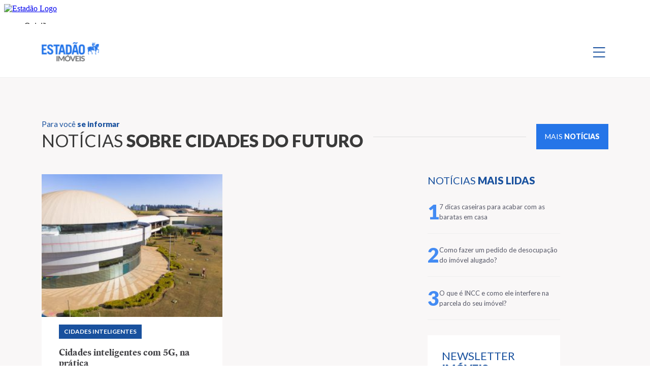

--- FILE ---
content_type: text/html; charset=UTF-8
request_url: https://imoveis.estadao.com.br/tag/cidades-do-futuro/
body_size: 130777
content:

<!DOCTYPE html>
<html lang="pt-BR">

<head>
    <meta charset="UTF-8">
    <meta name="viewport" content="width=device-width, initial-scale=1, shrink-to-fit=no">
    <meta name="keywords">
    <meta name="language" content="Português">
    <meta name="copyright" content="Imóveis - Estadão">
    <meta name="distribution" content="global">
    <link rel="apple-touch-icon" sizes="180x180"
        href="https://imoveis.estadao.com.br/wp-content/themes/nautilus/resources/favicon/apple-touch-icon.png">
    <link rel="icon" type="image/png" sizes="32x32"
        href="https://imoveis.estadao.com.br/wp-content/themes/nautilus/resources/favicon/favicon-32x32.png">
    <link rel="icon" type="image/png" sizes="16x16"
        href="https://imoveis.estadao.com.br/wp-content/themes/nautilus/resources/favicon/favicon-16x16.png">
    <link rel="manifest" href="https://imoveis.estadao.com.br/wp-content/themes/nautilus/resources/favicon/site.webmanifest">
    <link rel="mask-icon" href="https://imoveis.estadao.com.br/wp-content/themes/nautilus/resources/favicon/safari-pinned-tab.svg"
        color="#19519e">
    <meta name="msapplication-TileColor" content="#19519e">
    <meta name="theme-color" content="#19519e">

    <link rel="preconnect" href="https://fonts.googleapis.com">
    <link rel="preconnect" href="https://fonts.gstatic.com" crossorigin>
    <link rel="preconnect" href="https://pagead2.googlesyndication.com">
    <link rel="preconnect" href="https://securepubads.g.doubleclick.net" />
    <link rel="preconnect" href="https://sb.scorecardresearch.com" />
    <link rel="preconnect" href="https://widgets.outbrain.com" />
    <link rel="preconnect" href="https://ib.adnxs.com" />
    <link rel="preconnect" href="https://prg.smartadserver.com" />
    <link rel="preconnect" href="https://fastlane.rubiconproject.com" />
    <link rel="preconnect" href="https://www.googletagmanager.com" />
    <link rel="preconnect" href="https://www.google-analytics.com" />
    <link rel="preconnect" href="https://cdn.jsdelivr.net">
    <link rel="preconnect" href="https://ivccftag.ivcbrasil.org.br" />
    <link rel="preconnect" href="https://dataunion.com.br" />
    <link rel="preconnect" href="https://tag.navdmp.com" />
    <link rel="preconnect" href="https://cdn.evgnet.com" />
    <link rel="preconnect" href="https://assets.estadao.com.br/">

    <script type="text/loading_ads" async src="https://securepubads.g.doubleclick.net/tag/js/gpt.js"></script>
    <script type="text/handle_ads" src="https://imoveis.estadao.com.br/wp-content/themes/nautilus/inc/ads/assets/js/config-publicidades.js?v=3.0.30" async></script>

    <!-- Font Lato -->
    <link rel="preconnect" href="https://fonts.googleapis.com">
    <link rel="preconnect" href="https://fonts.gstatic.com" crossorigin>
    <link
        rel="stylesheet"
        href="https://fonts.googleapis.com/css2?family=Lato:ital,wght@0,100;0,300;0,400;0,700;0,900;1,100;1,300;1,400;1,700;1,900&display=swap"
        media="print"
        onload="this.media='all'"
    />
    <noscript>
        <link
            href="https://fonts.googleapis.com/css2?family=Lato:ital,wght@0,100;0,300;0,400;0,700;0,900;1,100;1,300;1,400;1,700;1,900&display=swap"
            rel="stylesheet"
            type="text/css"
        />
    </noscript>
    <!-- Font Lato -->
    <!-- Font Manrope -->
    <link
        rel="stylesheet"
        href="https://fonts.googleapis.com/css2?family=Manrope:wght@200;300;400;500;600;700;800&family=Lora:wght@400;500;600;700&display=swap"
        media="print"
        onload="this.media='all'"
    />
    <noscript>
        <link
            href="https://fonts.googleapis.com/css2?family=Manrope:wght@200;300;400;500;600;700;800&family=Lora:wght@400;500;600;700&display=swap"
            rel="stylesheet"
            type="text/css"
        />
    </noscript>
    <!-- Font Manrope -->

    
    
    
        <script>
            window.imoveis = ( window.imoveis || {} );
 window.imoveis.configsAd = {"adUnit":"\/118650305\/imoveis\/home","editoria":"home","is_single":false,"is_home":false,"tags":[],"tempo_para_refresh":{"publicidades":{"desktop_dia_de_semana":"35","desktop_final_de_semana":"25","mobile_dia_de_semana":"30","mobile_final_de_semana":"20"},"publicidades_premium":{"desktop_dia_de_semana":"35","desktop_final_de_semana":"20","mobile_dia_de_semana":"25","mobile_final_de_semana":"15"}}};
        </script>
    <meta name='robots' content='index, follow, max-image-preview:large, max-snippet:-1, max-video-preview:-1' />

	<!-- This site is optimized with the Yoast SEO plugin v22.1 - https://yoast.com/wordpress/plugins/seo/ -->
	<title>Cidades do futuro Archives | Imóveis - Estadão</title>
	<link rel="canonical" href="https://imoveis.estadao.com.br/tag/cidades-do-futuro/" />
	<meta property="og:locale" content="pt_BR" />
	<meta property="og:type" content="article" />
	<meta property="og:title" content="Cidades do futuro Archives | Imóveis - Estadão" />
	<meta property="og:url" content="https://imoveis.estadao.com.br/tag/cidades-do-futuro/" />
	<meta property="og:site_name" content="Imóveis - Estadão" />
	<meta property="og:image" content="https://imoveis.estadao.com.br/wp-content/uploads/2021/10/thumb-imoveis-2.jpg" />
	<meta property="og:image:width" content="1200" />
	<meta property="og:image:height" content="620" />
	<meta property="og:image:type" content="image/jpeg" />
	<meta name="twitter:card" content="summary_large_image" />
	<script type="application/ld+json" class="yoast-schema-graph">{"@context":"https://schema.org","@graph":[{"@type":"CollectionPage","@id":"https://imoveis.estadao.com.br/tag/cidades-do-futuro/","url":"https://imoveis.estadao.com.br/tag/cidades-do-futuro/","name":"Cidades do futuro Archives | Imóveis - Estadão","isPartOf":{"@id":"https://imoveis.estadao.com.br/#website"},"primaryImageOfPage":{"@id":"https://imoveis.estadao.com.br/tag/cidades-do-futuro/#primaryimage"},"image":{"@id":"https://imoveis.estadao.com.br/tag/cidades-do-futuro/#primaryimage"},"thumbnailUrl":"https://imoveis.estadao.com.br/wp-content/uploads/2022/10/DJI_0200.jpg","breadcrumb":{"@id":"https://imoveis.estadao.com.br/tag/cidades-do-futuro/#breadcrumb"},"inLanguage":"pt-BR"},{"@type":"ImageObject","inLanguage":"pt-BR","@id":"https://imoveis.estadao.com.br/tag/cidades-do-futuro/#primaryimage","url":"https://imoveis.estadao.com.br/wp-content/uploads/2022/10/DJI_0200.jpg","contentUrl":"https://imoveis.estadao.com.br/wp-content/uploads/2022/10/DJI_0200.jpg","width":1200,"height":674,"caption":"Crédito: Divulgação"},{"@type":"BreadcrumbList","@id":"https://imoveis.estadao.com.br/tag/cidades-do-futuro/#breadcrumb","itemListElement":[{"@type":"ListItem","position":1,"name":"Página inicial","item":"https://imoveis.estadao.com.br/"},{"@type":"ListItem","position":2,"name":"Cidades do futuro"}]},{"@type":"WebSite","@id":"https://imoveis.estadao.com.br/#website","url":"https://imoveis.estadao.com.br/","name":"Imóveis - Estadão","description":"Todas informações, dicas e notícias sobre o setor imobiliário em um único lugar!","publisher":{"@id":"https://imoveis.estadao.com.br/#organization"},"potentialAction":[{"@type":"SearchAction","target":{"@type":"EntryPoint","urlTemplate":"https://imoveis.estadao.com.br/?s={search_term_string}"},"query-input":"required name=search_term_string"}],"inLanguage":"pt-BR"},{"@type":"Organization","@id":"https://imoveis.estadao.com.br/#organization","name":"Imóveis - Estadão","url":"https://imoveis.estadao.com.br/","logo":{"@type":"ImageObject","inLanguage":"pt-BR","@id":"https://imoveis.estadao.com.br/#/schema/logo/image/","url":"https://imoveis.estadao.com.br/wp-content/uploads/2021/10/thumb-imoveis-2.jpg","contentUrl":"https://imoveis.estadao.com.br/wp-content/uploads/2021/10/thumb-imoveis-2.jpg","width":1200,"height":620,"caption":"Imóveis - Estadão"},"image":{"@id":"https://imoveis.estadao.com.br/#/schema/logo/image/"},"sameAs":["https://www.facebook.com/seuimovelestadao/"]}]}</script>
	<!-- / Yoast SEO plugin. -->


<link rel="alternate" type="application/rss+xml" title="Feed para Imóveis - Estadão &raquo;" href="https://imoveis.estadao.com.br/feed/" />
<link rel="alternate" type="application/rss+xml" title="Feed de comentários para Imóveis - Estadão &raquo;" href="https://imoveis.estadao.com.br/comments/feed/" />
<link rel="alternate" type="application/rss+xml" title="Feed de tag para Imóveis - Estadão &raquo; Cidades do futuro" href="https://imoveis.estadao.com.br/tag/cidades-do-futuro/feed/" />
<script>
window._wpemojiSettings = {"baseUrl":"https:\/\/s.w.org\/images\/core\/emoji\/14.0.0\/72x72\/","ext":".png","svgUrl":"https:\/\/s.w.org\/images\/core\/emoji\/14.0.0\/svg\/","svgExt":".svg","source":{"concatemoji":"https:\/\/imoveis.estadao.com.br\/wp-includes\/js\/wp-emoji-release.min.js?ver=6.3.7"}};
/*! This file is auto-generated */
!function(i,n){var o,s,e;function c(e){try{var t={supportTests:e,timestamp:(new Date).valueOf()};sessionStorage.setItem(o,JSON.stringify(t))}catch(e){}}function p(e,t,n){e.clearRect(0,0,e.canvas.width,e.canvas.height),e.fillText(t,0,0);var t=new Uint32Array(e.getImageData(0,0,e.canvas.width,e.canvas.height).data),r=(e.clearRect(0,0,e.canvas.width,e.canvas.height),e.fillText(n,0,0),new Uint32Array(e.getImageData(0,0,e.canvas.width,e.canvas.height).data));return t.every(function(e,t){return e===r[t]})}function u(e,t,n){switch(t){case"flag":return n(e,"\ud83c\udff3\ufe0f\u200d\u26a7\ufe0f","\ud83c\udff3\ufe0f\u200b\u26a7\ufe0f")?!1:!n(e,"\ud83c\uddfa\ud83c\uddf3","\ud83c\uddfa\u200b\ud83c\uddf3")&&!n(e,"\ud83c\udff4\udb40\udc67\udb40\udc62\udb40\udc65\udb40\udc6e\udb40\udc67\udb40\udc7f","\ud83c\udff4\u200b\udb40\udc67\u200b\udb40\udc62\u200b\udb40\udc65\u200b\udb40\udc6e\u200b\udb40\udc67\u200b\udb40\udc7f");case"emoji":return!n(e,"\ud83e\udef1\ud83c\udffb\u200d\ud83e\udef2\ud83c\udfff","\ud83e\udef1\ud83c\udffb\u200b\ud83e\udef2\ud83c\udfff")}return!1}function f(e,t,n){var r="undefined"!=typeof WorkerGlobalScope&&self instanceof WorkerGlobalScope?new OffscreenCanvas(300,150):i.createElement("canvas"),a=r.getContext("2d",{willReadFrequently:!0}),o=(a.textBaseline="top",a.font="600 32px Arial",{});return e.forEach(function(e){o[e]=t(a,e,n)}),o}function t(e){var t=i.createElement("script");t.src=e,t.defer=!0,i.head.appendChild(t)}"undefined"!=typeof Promise&&(o="wpEmojiSettingsSupports",s=["flag","emoji"],n.supports={everything:!0,everythingExceptFlag:!0},e=new Promise(function(e){i.addEventListener("DOMContentLoaded",e,{once:!0})}),new Promise(function(t){var n=function(){try{var e=JSON.parse(sessionStorage.getItem(o));if("object"==typeof e&&"number"==typeof e.timestamp&&(new Date).valueOf()<e.timestamp+604800&&"object"==typeof e.supportTests)return e.supportTests}catch(e){}return null}();if(!n){if("undefined"!=typeof Worker&&"undefined"!=typeof OffscreenCanvas&&"undefined"!=typeof URL&&URL.createObjectURL&&"undefined"!=typeof Blob)try{var e="postMessage("+f.toString()+"("+[JSON.stringify(s),u.toString(),p.toString()].join(",")+"));",r=new Blob([e],{type:"text/javascript"}),a=new Worker(URL.createObjectURL(r),{name:"wpTestEmojiSupports"});return void(a.onmessage=function(e){c(n=e.data),a.terminate(),t(n)})}catch(e){}c(n=f(s,u,p))}t(n)}).then(function(e){for(var t in e)n.supports[t]=e[t],n.supports.everything=n.supports.everything&&n.supports[t],"flag"!==t&&(n.supports.everythingExceptFlag=n.supports.everythingExceptFlag&&n.supports[t]);n.supports.everythingExceptFlag=n.supports.everythingExceptFlag&&!n.supports.flag,n.DOMReady=!1,n.readyCallback=function(){n.DOMReady=!0}}).then(function(){return e}).then(function(){var e;n.supports.everything||(n.readyCallback(),(e=n.source||{}).concatemoji?t(e.concatemoji):e.wpemoji&&e.twemoji&&(t(e.twemoji),t(e.wpemoji)))}))}((window,document),window._wpemojiSettings);
</script>
<style>
img.wp-smiley,
img.emoji {
	display: inline !important;
	border: none !important;
	box-shadow: none !important;
	height: 1em !important;
	width: 1em !important;
	margin: 0 0.07em !important;
	vertical-align: -0.1em !important;
	background: none !important;
	padding: 0 !important;
}
</style>
	<style id='global-styles-inline-css'>
body{--wp--preset--color--black: #000000;--wp--preset--color--cyan-bluish-gray: #abb8c3;--wp--preset--color--white: #ffffff;--wp--preset--color--pale-pink: #f78da7;--wp--preset--color--vivid-red: #cf2e2e;--wp--preset--color--luminous-vivid-orange: #ff6900;--wp--preset--color--luminous-vivid-amber: #fcb900;--wp--preset--color--light-green-cyan: #7bdcb5;--wp--preset--color--vivid-green-cyan: #00d084;--wp--preset--color--pale-cyan-blue: #8ed1fc;--wp--preset--color--vivid-cyan-blue: #0693e3;--wp--preset--color--vivid-purple: #9b51e0;--wp--preset--gradient--vivid-cyan-blue-to-vivid-purple: linear-gradient(135deg,rgba(6,147,227,1) 0%,rgb(155,81,224) 100%);--wp--preset--gradient--light-green-cyan-to-vivid-green-cyan: linear-gradient(135deg,rgb(122,220,180) 0%,rgb(0,208,130) 100%);--wp--preset--gradient--luminous-vivid-amber-to-luminous-vivid-orange: linear-gradient(135deg,rgba(252,185,0,1) 0%,rgba(255,105,0,1) 100%);--wp--preset--gradient--luminous-vivid-orange-to-vivid-red: linear-gradient(135deg,rgba(255,105,0,1) 0%,rgb(207,46,46) 100%);--wp--preset--gradient--very-light-gray-to-cyan-bluish-gray: linear-gradient(135deg,rgb(238,238,238) 0%,rgb(169,184,195) 100%);--wp--preset--gradient--cool-to-warm-spectrum: linear-gradient(135deg,rgb(74,234,220) 0%,rgb(151,120,209) 20%,rgb(207,42,186) 40%,rgb(238,44,130) 60%,rgb(251,105,98) 80%,rgb(254,248,76) 100%);--wp--preset--gradient--blush-light-purple: linear-gradient(135deg,rgb(255,206,236) 0%,rgb(152,150,240) 100%);--wp--preset--gradient--blush-bordeaux: linear-gradient(135deg,rgb(254,205,165) 0%,rgb(254,45,45) 50%,rgb(107,0,62) 100%);--wp--preset--gradient--luminous-dusk: linear-gradient(135deg,rgb(255,203,112) 0%,rgb(199,81,192) 50%,rgb(65,88,208) 100%);--wp--preset--gradient--pale-ocean: linear-gradient(135deg,rgb(255,245,203) 0%,rgb(182,227,212) 50%,rgb(51,167,181) 100%);--wp--preset--gradient--electric-grass: linear-gradient(135deg,rgb(202,248,128) 0%,rgb(113,206,126) 100%);--wp--preset--gradient--midnight: linear-gradient(135deg,rgb(2,3,129) 0%,rgb(40,116,252) 100%);--wp--preset--font-size--small: 13px;--wp--preset--font-size--medium: 20px;--wp--preset--font-size--large: 36px;--wp--preset--font-size--x-large: 42px;--wp--preset--spacing--20: 0.44rem;--wp--preset--spacing--30: 0.67rem;--wp--preset--spacing--40: 1rem;--wp--preset--spacing--50: 1.5rem;--wp--preset--spacing--60: 2.25rem;--wp--preset--spacing--70: 3.38rem;--wp--preset--spacing--80: 5.06rem;--wp--preset--shadow--natural: 6px 6px 9px rgba(0, 0, 0, 0.2);--wp--preset--shadow--deep: 12px 12px 50px rgba(0, 0, 0, 0.4);--wp--preset--shadow--sharp: 6px 6px 0px rgba(0, 0, 0, 0.2);--wp--preset--shadow--outlined: 6px 6px 0px -3px rgba(255, 255, 255, 1), 6px 6px rgba(0, 0, 0, 1);--wp--preset--shadow--crisp: 6px 6px 0px rgba(0, 0, 0, 1);}:where(.is-layout-flex){gap: 0.5em;}:where(.is-layout-grid){gap: 0.5em;}body .is-layout-flow > .alignleft{float: left;margin-inline-start: 0;margin-inline-end: 2em;}body .is-layout-flow > .alignright{float: right;margin-inline-start: 2em;margin-inline-end: 0;}body .is-layout-flow > .aligncenter{margin-left: auto !important;margin-right: auto !important;}body .is-layout-constrained > .alignleft{float: left;margin-inline-start: 0;margin-inline-end: 2em;}body .is-layout-constrained > .alignright{float: right;margin-inline-start: 2em;margin-inline-end: 0;}body .is-layout-constrained > .aligncenter{margin-left: auto !important;margin-right: auto !important;}body .is-layout-constrained > :where(:not(.alignleft):not(.alignright):not(.alignfull)){max-width: var(--wp--style--global--content-size);margin-left: auto !important;margin-right: auto !important;}body .is-layout-constrained > .alignwide{max-width: var(--wp--style--global--wide-size);}body .is-layout-flex{display: flex;}body .is-layout-flex{flex-wrap: wrap;align-items: center;}body .is-layout-flex > *{margin: 0;}body .is-layout-grid{display: grid;}body .is-layout-grid > *{margin: 0;}:where(.wp-block-columns.is-layout-flex){gap: 2em;}:where(.wp-block-columns.is-layout-grid){gap: 2em;}:where(.wp-block-post-template.is-layout-flex){gap: 1.25em;}:where(.wp-block-post-template.is-layout-grid){gap: 1.25em;}.has-black-color{color: var(--wp--preset--color--black) !important;}.has-cyan-bluish-gray-color{color: var(--wp--preset--color--cyan-bluish-gray) !important;}.has-white-color{color: var(--wp--preset--color--white) !important;}.has-pale-pink-color{color: var(--wp--preset--color--pale-pink) !important;}.has-vivid-red-color{color: var(--wp--preset--color--vivid-red) !important;}.has-luminous-vivid-orange-color{color: var(--wp--preset--color--luminous-vivid-orange) !important;}.has-luminous-vivid-amber-color{color: var(--wp--preset--color--luminous-vivid-amber) !important;}.has-light-green-cyan-color{color: var(--wp--preset--color--light-green-cyan) !important;}.has-vivid-green-cyan-color{color: var(--wp--preset--color--vivid-green-cyan) !important;}.has-pale-cyan-blue-color{color: var(--wp--preset--color--pale-cyan-blue) !important;}.has-vivid-cyan-blue-color{color: var(--wp--preset--color--vivid-cyan-blue) !important;}.has-vivid-purple-color{color: var(--wp--preset--color--vivid-purple) !important;}.has-black-background-color{background-color: var(--wp--preset--color--black) !important;}.has-cyan-bluish-gray-background-color{background-color: var(--wp--preset--color--cyan-bluish-gray) !important;}.has-white-background-color{background-color: var(--wp--preset--color--white) !important;}.has-pale-pink-background-color{background-color: var(--wp--preset--color--pale-pink) !important;}.has-vivid-red-background-color{background-color: var(--wp--preset--color--vivid-red) !important;}.has-luminous-vivid-orange-background-color{background-color: var(--wp--preset--color--luminous-vivid-orange) !important;}.has-luminous-vivid-amber-background-color{background-color: var(--wp--preset--color--luminous-vivid-amber) !important;}.has-light-green-cyan-background-color{background-color: var(--wp--preset--color--light-green-cyan) !important;}.has-vivid-green-cyan-background-color{background-color: var(--wp--preset--color--vivid-green-cyan) !important;}.has-pale-cyan-blue-background-color{background-color: var(--wp--preset--color--pale-cyan-blue) !important;}.has-vivid-cyan-blue-background-color{background-color: var(--wp--preset--color--vivid-cyan-blue) !important;}.has-vivid-purple-background-color{background-color: var(--wp--preset--color--vivid-purple) !important;}.has-black-border-color{border-color: var(--wp--preset--color--black) !important;}.has-cyan-bluish-gray-border-color{border-color: var(--wp--preset--color--cyan-bluish-gray) !important;}.has-white-border-color{border-color: var(--wp--preset--color--white) !important;}.has-pale-pink-border-color{border-color: var(--wp--preset--color--pale-pink) !important;}.has-vivid-red-border-color{border-color: var(--wp--preset--color--vivid-red) !important;}.has-luminous-vivid-orange-border-color{border-color: var(--wp--preset--color--luminous-vivid-orange) !important;}.has-luminous-vivid-amber-border-color{border-color: var(--wp--preset--color--luminous-vivid-amber) !important;}.has-light-green-cyan-border-color{border-color: var(--wp--preset--color--light-green-cyan) !important;}.has-vivid-green-cyan-border-color{border-color: var(--wp--preset--color--vivid-green-cyan) !important;}.has-pale-cyan-blue-border-color{border-color: var(--wp--preset--color--pale-cyan-blue) !important;}.has-vivid-cyan-blue-border-color{border-color: var(--wp--preset--color--vivid-cyan-blue) !important;}.has-vivid-purple-border-color{border-color: var(--wp--preset--color--vivid-purple) !important;}.has-vivid-cyan-blue-to-vivid-purple-gradient-background{background: var(--wp--preset--gradient--vivid-cyan-blue-to-vivid-purple) !important;}.has-light-green-cyan-to-vivid-green-cyan-gradient-background{background: var(--wp--preset--gradient--light-green-cyan-to-vivid-green-cyan) !important;}.has-luminous-vivid-amber-to-luminous-vivid-orange-gradient-background{background: var(--wp--preset--gradient--luminous-vivid-amber-to-luminous-vivid-orange) !important;}.has-luminous-vivid-orange-to-vivid-red-gradient-background{background: var(--wp--preset--gradient--luminous-vivid-orange-to-vivid-red) !important;}.has-very-light-gray-to-cyan-bluish-gray-gradient-background{background: var(--wp--preset--gradient--very-light-gray-to-cyan-bluish-gray) !important;}.has-cool-to-warm-spectrum-gradient-background{background: var(--wp--preset--gradient--cool-to-warm-spectrum) !important;}.has-blush-light-purple-gradient-background{background: var(--wp--preset--gradient--blush-light-purple) !important;}.has-blush-bordeaux-gradient-background{background: var(--wp--preset--gradient--blush-bordeaux) !important;}.has-luminous-dusk-gradient-background{background: var(--wp--preset--gradient--luminous-dusk) !important;}.has-pale-ocean-gradient-background{background: var(--wp--preset--gradient--pale-ocean) !important;}.has-electric-grass-gradient-background{background: var(--wp--preset--gradient--electric-grass) !important;}.has-midnight-gradient-background{background: var(--wp--preset--gradient--midnight) !important;}.has-small-font-size{font-size: var(--wp--preset--font-size--small) !important;}.has-medium-font-size{font-size: var(--wp--preset--font-size--medium) !important;}.has-large-font-size{font-size: var(--wp--preset--font-size--large) !important;}.has-x-large-font-size{font-size: var(--wp--preset--font-size--x-large) !important;}
.wp-block-navigation a:where(:not(.wp-element-button)){color: inherit;}
:where(.wp-block-post-template.is-layout-flex){gap: 1.25em;}:where(.wp-block-post-template.is-layout-grid){gap: 1.25em;}
:where(.wp-block-columns.is-layout-flex){gap: 2em;}:where(.wp-block-columns.is-layout-grid){gap: 2em;}
.wp-block-pullquote{font-size: 1.5em;line-height: 1.6;}
</style>
<link rel='stylesheet' id='ntls_alert.css-css' href='https://imoveis.estadao.com.br/wp-content/plugins/nautilus_alert/includes/ntls_alert.css?ver=6.3.7' media='all' />
<link rel='stylesheet' id='config-publicidades-css-css' href='https://imoveis.estadao.com.br/wp-content/themes/nautilus/inc/ads/assets/css/publicidades.css?ver=3.0.30' media='all' />
<link rel='stylesheet' id='editoria-css' href='https://imoveis.estadao.com.br/wp-content/themes/nautilus/public/css/editoria.css?ver=3.0.30' media='all' />
<script src='https://imoveis.estadao.com.br/wp-content/themes/nautilus/public/js/optimization_guest.js?ver=3.0.30' id='optimization_guest-js-js'></script>
<link rel="https://api.w.org/" href="https://imoveis.estadao.com.br/wp-json/" /><link rel="alternate" type="application/json" href="https://imoveis.estadao.com.br/wp-json/wp/v2/tags/2672" /><link rel="EditURI" type="application/rsd+xml" title="RSD" href="https://imoveis.estadao.com.br/xmlrpc.php?rsd" />
<meta name="generator" content="WordPress 6.3.7" />
        <link rel="preload" as="style" href="https://imoveis.estadao.com.br/wp-content/plugins/configuration/includes/lib/fontawesome/css/all.min.css" />
        <link href="https://imoveis.estadao.com.br/wp-content/plugins/configuration/includes/lib/fontawesome/css/all.min.css" rel="stylesheet" media="print" onload="this.media='all'">
        <noscript><link rel="stylesheet" href="https://imoveis.estadao.com.br/wp-content/plugins/configuration/includes/lib/fontawesome/css/all.min.css"></noscript>
          <meta name="onesignal" content="wordpress-plugin"/>
            <script>

      window.OneSignalDeferred = window.OneSignalDeferred || [];

      OneSignalDeferred.push(function(OneSignal) {
        var oneSignal_options = {};
        window._oneSignalInitOptions = oneSignal_options;

        oneSignal_options['serviceWorkerParam'] = { scope: '/wp-content/plugins/onesignal-free-web-push-notifications/sdk_files/push/onesignal/' };
oneSignal_options['serviceWorkerPath'] = 'OneSignalSDKWorker.js';

        OneSignal.Notifications.setDefaultUrl("https://imoveis.estadao.com.br");

        oneSignal_options['wordpress'] = true;
oneSignal_options['appId'] = '21e0f2bc-ef2f-461e-ad3e-81f6fb920979';
oneSignal_options['allowLocalhostAsSecureOrigin'] = true;
oneSignal_options['welcomeNotification'] = { };
oneSignal_options['welcomeNotification']['title'] = "";
oneSignal_options['welcomeNotification']['message'] = "Obrigado! Agora você receberá as ultimas noticias em primeira mão!";
oneSignal_options['path'] = "https://imoveis.estadao.com.br/wp-content/plugins/onesignal-free-web-push-notifications/sdk_files/";
oneSignal_options['promptOptions'] = { };
oneSignal_options['promptOptions']['actionMessage'] = "Receba em primeira mão as últimas notícias do universo de Imóveis!";
oneSignal_options['promptOptions']['acceptButtonText'] = "ACEITO";
oneSignal_options['promptOptions']['cancelButtonText'] = "NÃO, OBRIGADO";
              OneSignal.init(window._oneSignalInitOptions);
              OneSignal.Slidedown.promptPush()      });

      function documentInitOneSignal() {
        var oneSignal_elements = document.getElementsByClassName("OneSignal-prompt");

        var oneSignalLinkClickHandler = function(event) { OneSignal.Notifications.requestPermission(); event.preventDefault(); };        for(var i = 0; i < oneSignal_elements.length; i++)
          oneSignal_elements[i].addEventListener('click', oneSignalLinkClickHandler, false);
      }

      if (document.readyState === 'complete') {
           documentInitOneSignal();
      }
      else {
           window.addEventListener("load", function(event){
               documentInitOneSignal();
          });
      }
    </script>

    
    <!--PERMUTIVE-->
    <script type="text/lazyload_script">
        !function(e,o,n,i){if(!e){e=e||{},window.permutive=e,e.q=[];var t=function(){return([1e7]+-1e3+-4e3+-8e3+-1e11).replace(/[018]/g,function(e){return(e^(window.crypto||window.msCrypto).getRandomValues(new Uint8Array(1))[0]&15>>e/4).toString(16)})};e.config=i||{},e.config.apiKey=o,e.config.workspaceId=n,e.config.environment=e.config.environment||"production",(window.crypto||window.msCrypto)&&(e.config.viewId=t());for(var g=["addon","identify","track","trigger","query","segment","segments","ready","on","once","user","consent"],r=0;r<g.length;r++){var w=g[r];e[w]=function(o){return function(){var n=Array.prototype.slice.call(arguments,0);e.q.push({functionName:o,arguments:n})}}(w)}}}(window.permutive,"e7be0ed6-b742-4872-aee1-86e922db2cf9","d8d2afed-c874-40f4-8d17-f533b9b5d9b8",{"consentRequired": false});
        window.googletag=window.googletag||{},window.googletag.cmd=window.googletag.cmd||[],window.googletag.cmd.push(function(){if(0===window.googletag.pubads().getTargeting("permutive").length){var e=window.localStorage.getItem("_pdfps");window.googletag.pubads().setTargeting("permutive",e?JSON.parse(e):[]);var o=window.localStorage.getItem("permutive-id");o&&(window.googletag.pubads().setTargeting("puid",o),window.googletag.pubads().setTargeting("ptime",Date.now().toString())),window.permutive.config.viewId&&window.googletag.pubads().setTargeting("prmtvvid",window.permutive.config.viewId),window.permutive.config.workspaceId&&window.googletag.pubads().setTargeting("prmtvwid",window.permutive.config.workspaceId)}});
        permutive.addon('web',{
            "page": {
                "section": "Cidades Inteligentes",
                "is_subscriber": false,
                "article": {
                    "published_date": "",
                    "title": "Cidades do futuro Archives | Imóveis - Estadão",
                    "authors": [
                        ""
                    ],
                    "description": "",
                    "tags": [
                                            ]
                }
            }
        });
    </script>
    <!--PERMUTIVE-->

    <script>
        var dataLayerGA4 = [{
            tipo_pagina: "editoria",
            titulo: "Cidades do futuro Archives | Imóveis - Estadão",
            editoria: "imoveis",
            content_group: "imoveis",
            subeditoria: "tag",
            autor: "",
            tag: "",
            data_publicacao: "2022-10-19T14:10:38-03:00",
            squad: "mercado_anunciante",
            host_name: "https://imoveis.estadao.com.br/"
        }];

        window.dataLayerGA4 = dataLayerGA4;

        window.dataLayerEstadao = [
            {
                pagina: dataLayerGA4[0]
            }
        ];

        window.handleGuestUser().then(status => {
            if(!status){
                const pub_script = document.querySelector('script[type="text/loading_ads"]');
                if(pub_script){
                    pub_script.removeAttribute('type');
                    pub_script.src = pub_script.src;
                }

                const lazyload_script_inline = document.querySelectorAll('script[type="text/lazyload_script"]');
                if(lazyload_script_inline.length > 0){
                    lazyload_script_inline.forEach(script => {
                        script.removeAttribute('type');
                    });
                }

                (function(w, d, s, l, i) {
                    w[l] = w[l] || [];
                    w[l].push({
                        'gtm.start': new Date().getTime(),
                        event: 'gtm.js'
                    });
                    var f = d.getElementsByTagName(s)[0],
                        j = d.createElement(s),
                        dl = l != 'dataLayer' ? '&l=' + l : '';
                    j.async = true;
                    j.src =
                        'https://www.googletagmanager.com/gtm.js?id=' + i + dl;
                    f.parentNode.insertBefore(j, f);
                })(window, document, 'script', 'dataLayerGA4', 'GTM-5L32PDBW');

                window.addEventListener('DOMContentLoaded', function() {
                    document.querySelector('iframe').contentWindow.postMessage({
                        editoria: dataLayerGA4[0].editoria,
                        content_group: dataLayerGA4[0].content_group,
                        tipo_pagina: dataLayerGA4[0].tipo_pagina
                    }, 'https://www.estadao.com.br');
                });
            }
        });
    </script>

    <style class="critical-style">.footer{align-items:flex-end;display:flex;height:550px;position:relative;z-index:1}.footer img.img-background{height:100%;-o-object-fit:cover;object-fit:cover;-o-object-position:center top;object-position:center top;position:absolute;top:0;width:100%;z-index:-1}.footer .box-logo{display:block;height:43px;margin-bottom:16px;width:127px}.footer .box-logo img{height:100%;-o-object-fit:contain;object-fit:contain;width:100%}.footer p.description{color:#f3f3f3;font-size:13px;font-style:normal;font-weight:600}.footer .box-links{list-style:none}.footer .box-links li a{color:#f3f3f3;font-size:15px;font-style:normal;font-weight:600;line-height:30px;text-decoration:none;transition:all .5s ease}.footer .box-links li a:hover{text-decoration:underline}.footer .news h2{color:#fff;font-size:22px;font-style:normal;font-weight:400}.footer .news h2 span{font-weight:800}.footer .news p{color:#f3f3f3;font-size:13px;font-style:normal;font-weight:400}.footer .news #send-news-footer{display:flex;flex-direction:column}.footer .news #send-news-footer #success-form-footer,.footer .news #send-news-footer label{font-size:13px;font-style:normal;font-weight:400;margin-top:20px}.footer .news #send-news-footer input[type=email],.footer .news #send-news-footer input[type=text]{background-color:#fff;border:0;color:#565867;font-size:13px;font-style:normal;font-weight:400;height:44px;margin-bottom:10px;padding:12px;width:100%}.footer .news #send-news-footer input[type=email]::-moz-placeholder,.footer .news #send-news-footer input[type=text]::-moz-placeholder{color:#565867}.footer .news #send-news-footer input[type=email]::placeholder,.footer .news #send-news-footer input[type=text]::placeholder{color:#565867}.footer .news #send-news-footer input[type=email]:focus,.footer .news #send-news-footer input[type=text]:focus{outline:1px solid #19519e}.footer .news #send-news-footer button[type=submit]{background-color:#19519e;border:0;color:#fff;font-size:16px;font-style:normal;font-weight:400;height:55px;width:100%}.footer .news #send-news-footer button[type=submit] span{font-weight:800}.footer .copy{align-items:center;border-top:1px solid #3c5872;display:flex;justify-content:space-between;margin-top:54px;padding:20px 0}.footer .copy span{color:#6c9ecc;font-size:13px;font-style:normal;font-weight:400}.footer .copy .redes-sociais{align-items:center;display:flex;gap:24px}@media (max-width:1200px){.footer{height:auto;padding-top:40px}}@media (max-width:991px){.footer{justify-content:center;padding-bottom:0}.footer .box-logo{margin:0 auto 20px}.footer p.description{margin-bottom:60px}.footer .copy{flex-direction:column;margin-top:36px;text-align:center}.footer .copy .redes-sociais{margin-top:10px}.footer .box-links{display:none}}nav ul.paginacao{display:flex;justify-content:center;padding:0}@media (max-width:767.95px){nav ul.paginacao{margin:60px 0 32px}}nav ul.paginacao li{display:inline-block;font-size:18px;font-weight:500;margin:5px}@media (max-width:767.95px){nav ul.paginacao li{font-size:16px;margin:3px}}nav ul.paginacao li a,nav ul.paginacao li span{align-items:center;border:1px solid #19519e;color:#19519e;display:flex;height:51px;justify-content:center;text-decoration:none;width:51px}@media (max-width:767.95px){nav ul.paginacao li a,nav ul.paginacao li span{height:41px;width:41px}}@media (max-width:349.95px){nav ul.paginacao li a,nav ul.paginacao li span{height:27px;width:27px}}nav ul.paginacao li a:hover,nav ul.paginacao li span.current,nav ul.paginacao li span:hover{background-color:#19519e;color:#fff}nav ul.paginacao li:last-child a{letter-spacing:-4px}html{scroll-behavior:smooth}ul{list-style:none;margin:0;padding:0}.pr-0{padding-right:0!important}.pl-0{padding-left:0!important}.card{position:relative}.menu-dropdown{display:none;position:absolute;top:14%;width:100%;z-index:999}.menu-dropdown .wrapper-menu{background-color:#282828;display:flex;flex-direction:column;height:450px;padding-left:100px;padding-right:100px;padding-top:74px;position:relative}.menu-dropdown .wrapper-menu #btn-close-menu{color:#928b8b;cursor:pointer;font-size:34px;font-style:normal;font-weight:700;position:absolute;right:35px;top:25px;transition:all .5s ease}.menu-dropdown .wrapper-menu #btn-close-menu:hover{opacity:.8}.menu-dropdown .wrapper-menu .content{display:flex;justify-content:space-between}.menu-dropdown .wrapper-menu .content .news-menu{display:flex;flex-direction:column;width:484px}.menu-dropdown .wrapper-menu .content .news-menu h2{color:#b4b4b4;font-size:26px;font-style:normal;font-weight:400}.menu-dropdown .wrapper-menu .content .news-menu h2 span{font-weight:700}.menu-dropdown .wrapper-menu .content .news-menu p{color:#b4b4b4;font-size:13px;font-style:normal;font-weight:400;margin-bottom:24px}.menu-dropdown .wrapper-menu .content .news-menu form{display:flex;flex-direction:column}.menu-dropdown .wrapper-menu .content .news-menu form input[type=email],.menu-dropdown .wrapper-menu .content .news-menu form input[type=text]{background-color:#333;border:solid #333;color:#9b9b9b;font-size:12px;font-style:normal;font-weight:500;height:45px;margin-bottom:8px;padding:12px 20px;transition:all .5s ease}.menu-dropdown .wrapper-menu .content .news-menu form input[type=email]:focus,.menu-dropdown .wrapper-menu .content .news-menu form input[type=text]:focus{outline:1px solid #b4b4b4}.menu-dropdown .wrapper-menu .content .news-menu form .send-news{align-items:center;display:flex;justify-content:space-between;margin-top:20px}.menu-dropdown .wrapper-menu .content .news-menu form .send-news label{color:#757575;font-size:12px;font-style:normal;font-weight:400}.menu-dropdown .wrapper-menu .content .news-menu form .send-news label a{color:#19519e;text-decoration:none;transition:all .5s ease}.menu-dropdown .wrapper-menu .content .news-menu form .send-news label a:hover{text-decoration:underline}.menu-dropdown .wrapper-menu .content .news-menu form .send-news label input[type=checkbox]{all:unset;background-color:#525252;border:1px solid #525252;display:inline-block;height:10px;margin-right:4px;position:relative;width:10px}.menu-dropdown .wrapper-menu .content .news-menu form .send-news label input:checked{background-color:#525252;height:10px;opacity:1;width:10px}.menu-dropdown .wrapper-menu .content .news-menu form .send-news label input:checked:before{border:solid #b4b4b4;border-width:0 2px 2px 0;content:"";height:10px;position:absolute;right:50%;top:50%;transform:rotate(45deg) translate(-50%,-50%);width:4px;z-index:2}.menu-dropdown .wrapper-menu .content .news-menu form .send-news button[type=submit]{background-color:#19519e;border:solid #19519e;color:#fff;font-size:14px;font-style:normal;font-weight:400;height:40px;white-space:nowrap;width:151px}.menu-dropdown .wrapper-menu .content .news-menu form .send-news button[type=submit] span{font-size:14px;font-weight:700}.menu-dropdown .wrapper-menu .content .box-links{list-style:none;margin:0;padding:0}.menu-dropdown .wrapper-menu .content .box-links li{margin-bottom:16px}.menu-dropdown .wrapper-menu .content .box-links li a{color:#8c8c8c;font-size:14px;font-style:normal;font-weight:500;text-decoration:none;transition:all .5s ease}.menu-dropdown .wrapper-menu .content .box-links li a:hover{opacity:.8;text-decoration:underline}.menu-dropdown .wrapper-menu .copy{align-items:center;border-top:1px solid #444;display:flex;justify-content:space-between;margin-top:36px;padding-top:12px}.menu-dropdown .wrapper-menu .copy span{color:#757575;font-size:13px;font-style:normal;font-weight:400}.menu-dropdown .wrapper-menu .copy .redes-sociais{align-items:center;display:flex;gap:24px}.menu-dropdown .wrapper-menu .copy .redes-sociais a,.menu-dropdown .wrapper-menu .copy .redes-sociais a svg{height:22px;width:14px}@media (max-width:1200px){.menu-dropdown .wrapper-menu{height:auto;padding:30px}.menu-dropdown .wrapper-menu .content{flex-direction:column-reverse;justify-content:center}.menu-dropdown .wrapper-menu .content .news-menu{width:100%}}@media (max-width:768px){.menu-dropdown .wrapper-menu .content .news-menu h2{font-size:20px}.menu-dropdown .wrapper-menu .content .news-menu form .send-news,.menu-dropdown .wrapper-menu .copy{flex-direction:column;gap:20px}}.menu-dropdown.active{display:block}.tt-left{color:#3a3a3a;font-size:18px;font-style:normal;font-weight:400;line-height:38px;margin:0 0 30px;padding-bottom:5px}.tt-left span{font-weight:800}.tt-left.border-bottom{border-color:#efefef!important}form input#search{background-color:hsla(0,0%,100%,.1)!important;padding-left:10px!important;text-align:right!important}.style-msg-news{background-color:#bbf7d0;color:#22c55e;display:block;padding:4px;text-align:center}#top-bar{background-color:#19519e}#top-bar .content-bar{align-items:center;display:flex;gap:50px;height:44px;justify-content:center;overflow:auto;width:100%}#top-bar .content-bar .logo-estadao img{height:23px;-o-object-fit:contain;object-fit:contain;width:120px}#top-bar .content-bar .list-item{align-items:center;display:flex;gap:20px;list-style:disc;margin:0;padding:0}#top-bar .content-bar .list-item .no-marker{list-style-type:none}#top-bar .content-bar .list-item .item{padding-right:10px}#top-bar .content-bar .list-item .item::marker{color:#fff}#top-bar .content-bar .list-item .item .link{color:#fff;font-size:14px;text-decoration:none;white-space:nowrap}#top-bar .content-bar .list-item .item .link:hover{opacity:.8}@media (max-width:1214px){#top-bar .content-bar{gap:30px;justify-content:unset}#top-bar .content-bar .logo-estadao{width:100px}}#container-ads{background-color:#f9f7f7;padding-top:130px}@media (max-width:1400px){#container-ads{padding-top:220px}}@media (max-width:990px){#container-ads{padding-top:130px}}#container-ads .adv{width:970px}#container-ads-meio{background-color:#f9f7f7;padding-bottom:80px;padding-top:80px}#container-ads-meio .adv{width:970px}#mobile-container-ads{background-color:#f9f7f7;padding-top:130px}#mobile-container-ads .adv{min-height:50px;width:300px}@media (max-width:381px){#mobile-container-ads{padding-top:200px}}#mobile-container-ads-meio{background-color:#f9f7f7;padding-bottom:50px;padding-top:50px}#mobile-container-ads-meio .adv{min-height:250px;width:300px}.mais-lidas-ads{border-top:1px solid #000;margin-top:24px;padding-top:30px}.mais-lidas-ads .adv{min-height:250px;width:300px}#container-ads-category{background-color:#f9f7f7;padding-bottom:50px;padding-top:50px}#container-ads-category .adv{width:970px}#mobile-container-ads-category{background-color:#f9f7f7;padding-bottom:50px;padding-top:50px}#mobile-container-ads-category .adv{min-height:50px;width:300px}#container-ads-meio-category{background-color:#f9f7f7;padding:80px 0}#container-ads-meio-category .adv{width:970px}#mobile-container-ads-meio-category{background-color:#f9f7f7;padding-bottom:50px}#mobile-container-ads-meio-category .adv{min-height:250px;width:300px}.adv{background-color:gray;min-height:90px}#container-ads-single{background-color:#f9f7f7;margin-bottom:50px;padding-bottom:80px;padding-top:80px}#container-ads-single .adv{width:970px}#mobile-container-ads-single{background-color:#f9f7f7;margin-bottom:50px;padding-bottom:50px;padding-top:10px}#mobile-container-ads-single .adv{min-height:50px;width:300px}.single-ads{margin-bottom:35px}@font-face{font-family:EstadoHeadline;font-style:normal;font-weight:700;src:url(/wp-content/themes/nautilus/resources/EstadoHeadline/EstadoHeadline-Bold.eot);src:url(/wp-content/themes/nautilus/resources/EstadoHeadline/EstadoHeadline-Bold.eot?#iefix) format("embedded-opentype"),url(/wp-content/themes/nautilus/resources/EstadoHeadline/EstadoHeadline-Bold.woff2) format("woff2"),url(/wp-content/themes/nautilus/resources/EstadoHeadline/EstadoHeadline-Bold.woff) format("woff"),url(/wp-content/themes/nautilus/resources/EstadoHeadline/EstadoHeadline-Bold.ttf) format("truetype")}@font-face{font-family:EstadoHeadline;font-style:italic;font-weight:400;src:url(/wp-content/themes/nautilus/resources/EstadoHeadline/EstadoHeadline-Italic.eot);src:url(/wp-content/themes/nautilus/resources/EstadoHeadline/EstadoHeadline-Italic.eot?#iefix) format("embedded-opentype"),url(/wp-content/themes/nautilus/resources/EstadoHeadline/EstadoHeadline-Italic.woff2) format("woff2"),url(/wp-content/themes/nautilus/resources/EstadoHeadline/EstadoHeadline-Italic.woff) format("woff"),url(/wp-content/themes/nautilus/resources/EstadoHeadline/EstadoHeadline-Italic.ttf) format("truetype")}@font-face{font-family:EstadoHeadline;font-style:normal;font-weight:600;src:url(/wp-content/themes/nautilus/resources/EstadoHeadline/EstadoHeadline-Semibold.eot);src:url(/wp-content/themes/nautilus/resources/EstadoHeadline/EstadoHeadline-Semibold.eot?#iefix) format("embedded-opentype"),url(/wp-content/themes/nautilus/resources/EstadoHeadline/EstadoHeadline-Semibold.woff2) format("woff2"),url(/wp-content/themes/nautilus/resources/EstadoHeadline/EstadoHeadline-Semibold.woff) format("woff"),url(/wp-content/themes/nautilus/resources/EstadoHeadline/EstadoHeadline-Semibold.ttf) format("truetype")}@font-face{font-family:EstadoHeadline;font-style:normal;font-weight:500;src:url(/wp-content/themes/nautilus/resources/EstadoHeadline/EstadoHeadline-Medium.eot);src:url(/wp-content/themes/nautilus/resources/EstadoHeadline/EstadoHeadline-Medium.eot?#iefix) format("embedded-opentype"),url(/wp-content/themes/nautilus/resources/EstadoHeadline/EstadoHeadline-Medium.woff2) format("woff2"),url(/wp-content/themes/nautilus/resources/EstadoHeadline/EstadoHeadline-Medium.woff) format("woff"),url(/wp-content/themes/nautilus/resources/EstadoHeadline/EstadoHeadline-Medium.ttf) format("truetype")}@font-face{font-family:EstadoHeadline;font-style:normal;font-weight:400;src:url(/wp-content/themes/nautilus/resources/EstadoHeadline/EstadoHeadline-Roman.eot);src:url(/wp-content/themes/nautilus/resources/EstadoHeadline/EstadoHeadline-Roman.eot?#iefix) format("embedded-opentype"),url(/wp-content/themes/nautilus/resources/EstadoHeadline/EstadoHeadline-Roman.woff2) format("woff2"),url(/wp-content/themes/nautilus/resources/EstadoHeadline/EstadoHeadline-Roman.woff) format("woff"),url(/wp-content/themes/nautilus/resources/EstadoHeadline/EstadoHeadline-Roman.ttf) format("truetype")}.font-manrope,body{font-family:Lato,sans-serif!important}:root,[data-bs-theme=light]{--bs-blue:#0d6efd;--bs-indigo:#6610f2;--bs-purple:#6f42c1;--bs-pink:#d63384;--bs-red:#dc3545;--bs-orange:#fd7e14;--bs-yellow:#ffc107;--bs-green:#198754;--bs-teal:#20c997;--bs-cyan:#0dcaf0;--bs-black:#000;--bs-white:#fff;--bs-gray:#6c757d;--bs-gray-dark:#343a40;--bs-gray-100:#f8f9fa;--bs-gray-200:#e9ecef;--bs-gray-300:#dee2e6;--bs-gray-400:#ced4da;--bs-gray-500:#adb5bd;--bs-gray-600:#6c757d;--bs-gray-700:#495057;--bs-gray-800:#343a40;--bs-gray-900:#212529;--bs-primary:#0d6efd;--bs-secondary:#6c757d;--bs-success:#198754;--bs-info:#0dcaf0;--bs-warning:#ffc107;--bs-danger:#dc3545;--bs-light:#f8f9fa;--bs-dark:#212529;--bs-primary-rgb:13,110,253;--bs-secondary-rgb:108,117,125;--bs-success-rgb:25,135,84;--bs-info-rgb:13,202,240;--bs-warning-rgb:255,193,7;--bs-danger-rgb:220,53,69;--bs-light-rgb:248,249,250;--bs-dark-rgb:33,37,41;--bs-primary-text-emphasis:#052c65;--bs-secondary-text-emphasis:#2b2f32;--bs-success-text-emphasis:#0a3622;--bs-info-text-emphasis:#055160;--bs-warning-text-emphasis:#664d03;--bs-danger-text-emphasis:#58151c;--bs-light-text-emphasis:#495057;--bs-dark-text-emphasis:#495057;--bs-primary-bg-subtle:#cfe2ff;--bs-secondary-bg-subtle:#e2e3e5;--bs-success-bg-subtle:#d1e7dd;--bs-info-bg-subtle:#cff4fc;--bs-warning-bg-subtle:#fff3cd;--bs-danger-bg-subtle:#f8d7da;--bs-light-bg-subtle:#fcfcfd;--bs-dark-bg-subtle:#ced4da;--bs-primary-border-subtle:#9ec5fe;--bs-secondary-border-subtle:#c4c8cb;--bs-success-border-subtle:#a3cfbb;--bs-info-border-subtle:#9eeaf9;--bs-warning-border-subtle:#ffe69c;--bs-danger-border-subtle:#f1aeb5;--bs-light-border-subtle:#e9ecef;--bs-dark-border-subtle:#adb5bd;--bs-white-rgb:255,255,255;--bs-black-rgb:0,0,0;--bs-font-sans-serif:system-ui,-apple-system,"Segoe UI",Roboto,"Helvetica Neue","Noto Sans","Liberation Sans",Arial,sans-serif,"Apple Color Emoji","Segoe UI Emoji","Segoe UI Symbol","Noto Color Emoji";--bs-font-monospace:SFMono-Regular,Menlo,Monaco,Consolas,"Liberation Mono","Courier New",monospace;--bs-gradient:linear-gradient(180deg,hsla(0,0%,100%,.15),hsla(0,0%,100%,0));--bs-body-font-family:var(--bs-font-sans-serif);--bs-body-font-size:1rem;--bs-body-font-weight:400;--bs-body-line-height:1.5;--bs-body-color:#212529;--bs-body-color-rgb:33,37,41;--bs-body-bg:#fff;--bs-body-bg-rgb:255,255,255;--bs-emphasis-color:#000;--bs-emphasis-color-rgb:0,0,0;--bs-secondary-color:rgba(33,37,41,.75);--bs-secondary-color-rgb:33,37,41;--bs-secondary-bg:#e9ecef;--bs-secondary-bg-rgb:233,236,239;--bs-tertiary-color:rgba(33,37,41,.5);--bs-tertiary-color-rgb:33,37,41;--bs-tertiary-bg:#f8f9fa;--bs-tertiary-bg-rgb:248,249,250;--bs-link-color:#0d6efd;--bs-link-color-rgb:13,110,253;--bs-link-decoration:underline;--bs-link-hover-color:#0a58ca;--bs-link-hover-color-rgb:10,88,202;--bs-code-color:#d63384;--bs-highlight-bg:#fff3cd;--bs-border-width:1px;--bs-border-style:solid;--bs-border-color:#dee2e6;--bs-border-color-translucent:rgba(0,0,0,.175);--bs-border-radius:0.375rem;--bs-border-radius-sm:0.25rem;--bs-border-radius-lg:0.5rem;--bs-border-radius-xl:1rem;--bs-border-radius-xxl:2rem;--bs-border-radius-2xl:var(--bs-border-radius-xxl);--bs-border-radius-pill:50rem;--bs-box-shadow:0 0.5rem 1rem rgba(0,0,0,.15);--bs-box-shadow-sm:0 0.125rem 0.25rem rgba(0,0,0,.075);--bs-box-shadow-lg:0 1rem 3rem rgba(0,0,0,.175);--bs-box-shadow-inset:inset 0 1px 2px rgba(0,0,0,.075);--bs-focus-ring-width:0.25rem;--bs-focus-ring-opacity:0.25;--bs-focus-ring-color:rgba(13,110,253,.25);--bs-form-valid-color:#198754;--bs-form-valid-border-color:#198754;--bs-form-invalid-color:#dc3545;--bs-form-invalid-border-color:#dc3545}[data-bs-theme=dark]{--bs-body-color:#adb5bd;--bs-body-color-rgb:173,181,189;--bs-body-bg:#212529;--bs-body-bg-rgb:33,37,41;--bs-emphasis-color:#fff;--bs-emphasis-color-rgb:255,255,255;--bs-secondary-color:rgba(173,181,189,.75);--bs-secondary-color-rgb:173,181,189;--bs-secondary-bg:#343a40;--bs-secondary-bg-rgb:52,58,64;--bs-tertiary-color:rgba(173,181,189,.5);--bs-tertiary-color-rgb:173,181,189;--bs-tertiary-bg:#2b3035;--bs-tertiary-bg-rgb:43,48,53;--bs-primary-text-emphasis:#6ea8fe;--bs-secondary-text-emphasis:#a7acb1;--bs-success-text-emphasis:#75b798;--bs-info-text-emphasis:#6edff6;--bs-warning-text-emphasis:#ffda6a;--bs-danger-text-emphasis:#ea868f;--bs-light-text-emphasis:#f8f9fa;--bs-dark-text-emphasis:#dee2e6;--bs-primary-bg-subtle:#031633;--bs-secondary-bg-subtle:#161719;--bs-success-bg-subtle:#051b11;--bs-info-bg-subtle:#032830;--bs-warning-bg-subtle:#332701;--bs-danger-bg-subtle:#2c0b0e;--bs-light-bg-subtle:#343a40;--bs-dark-bg-subtle:#1a1d20;--bs-primary-border-subtle:#084298;--bs-secondary-border-subtle:#41464b;--bs-success-border-subtle:#0f5132;--bs-info-border-subtle:#087990;--bs-warning-border-subtle:#997404;--bs-danger-border-subtle:#842029;--bs-light-border-subtle:#495057;--bs-dark-border-subtle:#343a40;--bs-link-color:#6ea8fe;--bs-link-hover-color:#8bb9fe;--bs-link-color-rgb:110,168,254;--bs-link-hover-color-rgb:139,185,254;--bs-code-color:#e685b5;--bs-border-color:#495057;--bs-border-color-translucent:hsla(0,0%,100%,.15);--bs-form-valid-color:#75b798;--bs-form-valid-border-color:#75b798;--bs-form-invalid-color:#ea868f;--bs-form-invalid-border-color:#ea868f;color-scheme:dark}*,:after,:before{box-sizing:border-box}@media (prefers-reduced-motion:no-preference){:root{scroll-behavior:smooth}}body{-webkit-text-size-adjust:100%;-webkit-tap-highlight-color:rgba(0,0,0,0);background-color:#fff;color:#212529;font-family:system-ui,-apple-system,Segoe UI,Roboto,Helvetica Neue,Noto Sans,Liberation Sans,Arial,sans-serif,Apple Color Emoji,Segoe UI Emoji,Segoe UI Symbol,Noto Color Emoji;font-size:1rem;line-height:1.5;margin:0;text-align:var(--bs-body-text-align)}hr{border:0;border-top:1px solid;color:inherit;margin:1rem 0;opacity:.25}h1,h2,h3,h4,h5,h6{color:inherit;font-weight:500;line-height:1.2;margin-bottom:.5rem;margin-top:0}h1{font-size:calc(1.375rem + 1.5vw)}@media (min-width:1200px){h1{font-size:2.5rem}}h2{font-size:calc(1.325rem + .9vw)}@media (min-width:1200px){h2{font-size:2rem}}h3{font-size:calc(1.3rem + .6vw)}@media (min-width:1200px){h3{font-size:1.75rem}}h4{font-size:calc(1.275rem + .3vw)}@media (min-width:1200px){h4{font-size:1.5rem}}h5{font-size:1.25rem}h6{font-size:1rem}p{margin-bottom:1rem;margin-top:0}abbr[title]{cursor:help;-webkit-text-decoration:underline dotted;text-decoration:underline dotted;-webkit-text-decoration-skip-ink:none;text-decoration-skip-ink:none}address{font-style:normal;line-height:inherit;margin-bottom:1rem}ol,ul{padding-left:2rem}dl,ol,ul{margin-bottom:1rem;margin-top:0}ol ol,ol ul,ul ol,ul ul{margin-bottom:0}dt{font-weight:700}dd{margin-bottom:.5rem;margin-left:0}blockquote{margin:0 0 1rem}b,strong{font-weight:bolder}small{font-size:.875em}mark{background-color:#fff3cd;padding:.1875em}sub,sup{font-size:.75em;line-height:0;position:relative;vertical-align:baseline}sub{bottom:-.25em}sup{top:-.5em}a{color:#0d6efd;text-decoration:underline}a:hover{--bs-link-color-rgb:var(--bs-link-hover-color-rgb)}a:not([href]):not([class]),a:not([href]):not([class]):hover{color:inherit;text-decoration:none}code,kbd,pre,samp{font-family:SFMono-Regular,Menlo,Monaco,Consolas,Liberation Mono,Courier New,monospace;font-size:1em}pre{display:block;font-size:.875em;margin-bottom:1rem;margin-top:0;overflow:auto}pre code{color:inherit;font-size:inherit;word-break:normal}code{word-wrap:break-word;color:#d63384;font-size:.875em}a>code{color:inherit}kbd{background-color:#212529;border-radius:.25rem;color:#fff;font-size:.875em;padding:.1875rem .375rem}kbd kbd{font-size:1em;padding:0}figure{margin:0 0 1rem}img,svg{vertical-align:middle}table{border-collapse:collapse;caption-side:bottom}caption{color:rgba(33,37,41,.75);padding-bottom:.5rem;padding-top:.5rem;text-align:left}th{text-align:inherit;text-align:-webkit-match-parent}tbody,td,tfoot,th,thead,tr{border:0 solid;border-color:inherit}label{display:inline-block}button{border-radius:0}button:focus:not(:focus-visible){outline:0}button,input,optgroup,select,textarea{font-family:inherit;font-size:inherit;line-height:inherit;margin:0}button,select{text-transform:none}[role=button]{cursor:pointer}select{word-wrap:normal}select:disabled{opacity:1}[list]:not([type=date]):not([type=datetime-local]):not([type=month]):not([type=week]):not([type=time])::-webkit-calendar-picker-indicator{display:none!important}[type=button],[type=reset],[type=submit],button{-webkit-appearance:button}[type=button]:not(:disabled),[type=reset]:not(:disabled),[type=submit]:not(:disabled),button:not(:disabled){cursor:pointer}::-moz-focus-inner{border-style:none;padding:0}textarea{resize:vertical}fieldset{border:0;margin:0;min-width:0;padding:0}legend{float:left;font-size:calc(1.275rem + .3vw);line-height:inherit;margin-bottom:.5rem;padding:0;width:100%}@media (min-width:1200px){legend{font-size:1.5rem}}legend+*{clear:left}::-webkit-datetime-edit-day-field,::-webkit-datetime-edit-fields-wrapper,::-webkit-datetime-edit-hour-field,::-webkit-datetime-edit-minute,::-webkit-datetime-edit-month-field,::-webkit-datetime-edit-text,::-webkit-datetime-edit-year-field{padding:0}::-webkit-inner-spin-button{height:auto}[type=search]{-webkit-appearance:textfield;outline-offset:-2px}::-webkit-search-decoration{-webkit-appearance:none}::-webkit-color-swatch-wrapper{padding:0}::file-selector-button{-webkit-appearance:button;font:inherit}output{display:inline-block}iframe{border:0}summary{cursor:pointer;display:list-item}progress{vertical-align:baseline}[hidden]{display:none!important}.container,.container-fluid,.container-lg,.container-md,.container-sm,.container-xl,.container-xxl{--bs-gutter-x:1.5rem;--bs-gutter-y:0;margin-left:auto;margin-right:auto;padding-left:calc(var(--bs-gutter-x)*.5);padding-right:calc(var(--bs-gutter-x)*.5);width:100%}@media (min-width:576px){.container,.container-sm{max-width:540px}}@media (min-width:768px){.container,.container-md,.container-sm{max-width:720px}}@media (min-width:992px){.container,.container-lg,.container-md,.container-sm{max-width:960px}}@media (min-width:1200px){.container,.container-lg,.container-md,.container-sm,.container-xl{max-width:1140px}}@media (min-width:1400px){.container,.container-lg,.container-md,.container-sm,.container-xl,.container-xxl{max-width:1320px}}:root{--bs-breakpoint-xs:0;--bs-breakpoint-sm:576px;--bs-breakpoint-md:768px;--bs-breakpoint-lg:992px;--bs-breakpoint-xl:1200px;--bs-breakpoint-xxl:1400px}.row{--bs-gutter-x:1.5rem;--bs-gutter-y:0;display:flex;flex-wrap:wrap;margin-left:calc(var(--bs-gutter-x)*-.5);margin-right:calc(var(--bs-gutter-x)*-.5);margin-top:calc(var(--bs-gutter-y)*-1)}.row>*{flex-shrink:0;margin-top:var(--bs-gutter-y);max-width:100%;padding-left:calc(var(--bs-gutter-x)*.5);padding-right:calc(var(--bs-gutter-x)*.5);width:100%}.col{flex:1 0 0%}.row-cols-auto>*{flex:0 0 auto;width:auto}.row-cols-1>*{flex:0 0 auto;width:100%}.row-cols-2>*{flex:0 0 auto;width:50%}.row-cols-3>*{flex:0 0 auto;width:33.3333333333%}.row-cols-4>*{flex:0 0 auto;width:25%}.row-cols-5>*{flex:0 0 auto;width:20%}.row-cols-6>*{flex:0 0 auto;width:16.6666666667%}.col-auto{flex:0 0 auto;width:auto}.col-1{flex:0 0 auto;width:8.33333333%}.col-2{flex:0 0 auto;width:16.66666667%}.col-3{flex:0 0 auto;width:25%}.col-4{flex:0 0 auto;width:33.33333333%}.col-5{flex:0 0 auto;width:41.66666667%}.col-6{flex:0 0 auto;width:50%}.col-7{flex:0 0 auto;width:58.33333333%}.col-8{flex:0 0 auto;width:66.66666667%}.col-9{flex:0 0 auto;width:75%}.col-10{flex:0 0 auto;width:83.33333333%}.col-11{flex:0 0 auto;width:91.66666667%}.col-12{flex:0 0 auto;width:100%}.offset-1{margin-left:8.33333333%}.offset-2{margin-left:16.66666667%}.offset-3{margin-left:25%}.offset-4{margin-left:33.33333333%}.offset-5{margin-left:41.66666667%}.offset-6{margin-left:50%}.offset-7{margin-left:58.33333333%}.offset-8{margin-left:66.66666667%}.offset-9{margin-left:75%}.offset-10{margin-left:83.33333333%}.offset-11{margin-left:91.66666667%}.g-0,.gx-0{--bs-gutter-x:0}.g-0,.gy-0{--bs-gutter-y:0}.g-1,.gx-1{--bs-gutter-x:0.25rem}.g-1,.gy-1{--bs-gutter-y:0.25rem}.g-2,.gx-2{--bs-gutter-x:0.5rem}.g-2,.gy-2{--bs-gutter-y:0.5rem}.g-3,.gx-3{--bs-gutter-x:1rem}.g-3,.gy-3{--bs-gutter-y:1rem}.g-4,.gx-4{--bs-gutter-x:1.5rem}.g-4,.gy-4{--bs-gutter-y:1.5rem}.g-5,.gx-5{--bs-gutter-x:3rem}.g-5,.gy-5{--bs-gutter-y:3rem}@media (min-width:576px){.col-sm{flex:1 0 0%}.row-cols-sm-auto>*{flex:0 0 auto;width:auto}.row-cols-sm-1>*{flex:0 0 auto;width:100%}.row-cols-sm-2>*{flex:0 0 auto;width:50%}.row-cols-sm-3>*{flex:0 0 auto;width:33.3333333333%}.row-cols-sm-4>*{flex:0 0 auto;width:25%}.row-cols-sm-5>*{flex:0 0 auto;width:20%}.row-cols-sm-6>*{flex:0 0 auto;width:16.6666666667%}.col-sm-auto{flex:0 0 auto;width:auto}.col-sm-1{flex:0 0 auto;width:8.33333333%}.col-sm-2{flex:0 0 auto;width:16.66666667%}.col-sm-3{flex:0 0 auto;width:25%}.col-sm-4{flex:0 0 auto;width:33.33333333%}.col-sm-5{flex:0 0 auto;width:41.66666667%}.col-sm-6{flex:0 0 auto;width:50%}.col-sm-7{flex:0 0 auto;width:58.33333333%}.col-sm-8{flex:0 0 auto;width:66.66666667%}.col-sm-9{flex:0 0 auto;width:75%}.col-sm-10{flex:0 0 auto;width:83.33333333%}.col-sm-11{flex:0 0 auto;width:91.66666667%}.col-sm-12{flex:0 0 auto;width:100%}.offset-sm-0{margin-left:0}.offset-sm-1{margin-left:8.33333333%}.offset-sm-2{margin-left:16.66666667%}.offset-sm-3{margin-left:25%}.offset-sm-4{margin-left:33.33333333%}.offset-sm-5{margin-left:41.66666667%}.offset-sm-6{margin-left:50%}.offset-sm-7{margin-left:58.33333333%}.offset-sm-8{margin-left:66.66666667%}.offset-sm-9{margin-left:75%}.offset-sm-10{margin-left:83.33333333%}.offset-sm-11{margin-left:91.66666667%}.g-sm-0,.gx-sm-0{--bs-gutter-x:0}.g-sm-0,.gy-sm-0{--bs-gutter-y:0}.g-sm-1,.gx-sm-1{--bs-gutter-x:0.25rem}.g-sm-1,.gy-sm-1{--bs-gutter-y:0.25rem}.g-sm-2,.gx-sm-2{--bs-gutter-x:0.5rem}.g-sm-2,.gy-sm-2{--bs-gutter-y:0.5rem}.g-sm-3,.gx-sm-3{--bs-gutter-x:1rem}.g-sm-3,.gy-sm-3{--bs-gutter-y:1rem}.g-sm-4,.gx-sm-4{--bs-gutter-x:1.5rem}.g-sm-4,.gy-sm-4{--bs-gutter-y:1.5rem}.g-sm-5,.gx-sm-5{--bs-gutter-x:3rem}.g-sm-5,.gy-sm-5{--bs-gutter-y:3rem}}@media (min-width:768px){.col-md{flex:1 0 0%}.row-cols-md-auto>*{flex:0 0 auto;width:auto}.row-cols-md-1>*{flex:0 0 auto;width:100%}.row-cols-md-2>*{flex:0 0 auto;width:50%}.row-cols-md-3>*{flex:0 0 auto;width:33.3333333333%}.row-cols-md-4>*{flex:0 0 auto;width:25%}.row-cols-md-5>*{flex:0 0 auto;width:20%}.row-cols-md-6>*{flex:0 0 auto;width:16.6666666667%}.col-md-auto{flex:0 0 auto;width:auto}.col-md-1{flex:0 0 auto;width:8.33333333%}.col-md-2{flex:0 0 auto;width:16.66666667%}.col-md-3{flex:0 0 auto;width:25%}.col-md-4{flex:0 0 auto;width:33.33333333%}.col-md-5{flex:0 0 auto;width:41.66666667%}.col-md-6{flex:0 0 auto;width:50%}.col-md-7{flex:0 0 auto;width:58.33333333%}.col-md-8{flex:0 0 auto;width:66.66666667%}.col-md-9{flex:0 0 auto;width:75%}.col-md-10{flex:0 0 auto;width:83.33333333%}.col-md-11{flex:0 0 auto;width:91.66666667%}.col-md-12{flex:0 0 auto;width:100%}.offset-md-0{margin-left:0}.offset-md-1{margin-left:8.33333333%}.offset-md-2{margin-left:16.66666667%}.offset-md-3{margin-left:25%}.offset-md-4{margin-left:33.33333333%}.offset-md-5{margin-left:41.66666667%}.offset-md-6{margin-left:50%}.offset-md-7{margin-left:58.33333333%}.offset-md-8{margin-left:66.66666667%}.offset-md-9{margin-left:75%}.offset-md-10{margin-left:83.33333333%}.offset-md-11{margin-left:91.66666667%}.g-md-0,.gx-md-0{--bs-gutter-x:0}.g-md-0,.gy-md-0{--bs-gutter-y:0}.g-md-1,.gx-md-1{--bs-gutter-x:0.25rem}.g-md-1,.gy-md-1{--bs-gutter-y:0.25rem}.g-md-2,.gx-md-2{--bs-gutter-x:0.5rem}.g-md-2,.gy-md-2{--bs-gutter-y:0.5rem}.g-md-3,.gx-md-3{--bs-gutter-x:1rem}.g-md-3,.gy-md-3{--bs-gutter-y:1rem}.g-md-4,.gx-md-4{--bs-gutter-x:1.5rem}.g-md-4,.gy-md-4{--bs-gutter-y:1.5rem}.g-md-5,.gx-md-5{--bs-gutter-x:3rem}.g-md-5,.gy-md-5{--bs-gutter-y:3rem}}@media (min-width:992px){.col-lg{flex:1 0 0%}.row-cols-lg-auto>*{flex:0 0 auto;width:auto}.row-cols-lg-1>*{flex:0 0 auto;width:100%}.row-cols-lg-2>*{flex:0 0 auto;width:50%}.row-cols-lg-3>*{flex:0 0 auto;width:33.3333333333%}.row-cols-lg-4>*{flex:0 0 auto;width:25%}.row-cols-lg-5>*{flex:0 0 auto;width:20%}.row-cols-lg-6>*{flex:0 0 auto;width:16.6666666667%}.col-lg-auto{flex:0 0 auto;width:auto}.col-lg-1{flex:0 0 auto;width:8.33333333%}.col-lg-2{flex:0 0 auto;width:16.66666667%}.col-lg-3{flex:0 0 auto;width:25%}.col-lg-4{flex:0 0 auto;width:33.33333333%}.col-lg-5{flex:0 0 auto;width:41.66666667%}.col-lg-6{flex:0 0 auto;width:50%}.col-lg-7{flex:0 0 auto;width:58.33333333%}.col-lg-8{flex:0 0 auto;width:66.66666667%}.col-lg-9{flex:0 0 auto;width:75%}.col-lg-10{flex:0 0 auto;width:83.33333333%}.col-lg-11{flex:0 0 auto;width:91.66666667%}.col-lg-12{flex:0 0 auto;width:100%}.offset-lg-0{margin-left:0}.offset-lg-1{margin-left:8.33333333%}.offset-lg-2{margin-left:16.66666667%}.offset-lg-3{margin-left:25%}.offset-lg-4{margin-left:33.33333333%}.offset-lg-5{margin-left:41.66666667%}.offset-lg-6{margin-left:50%}.offset-lg-7{margin-left:58.33333333%}.offset-lg-8{margin-left:66.66666667%}.offset-lg-9{margin-left:75%}.offset-lg-10{margin-left:83.33333333%}.offset-lg-11{margin-left:91.66666667%}.g-lg-0,.gx-lg-0{--bs-gutter-x:0}.g-lg-0,.gy-lg-0{--bs-gutter-y:0}.g-lg-1,.gx-lg-1{--bs-gutter-x:0.25rem}.g-lg-1,.gy-lg-1{--bs-gutter-y:0.25rem}.g-lg-2,.gx-lg-2{--bs-gutter-x:0.5rem}.g-lg-2,.gy-lg-2{--bs-gutter-y:0.5rem}.g-lg-3,.gx-lg-3{--bs-gutter-x:1rem}.g-lg-3,.gy-lg-3{--bs-gutter-y:1rem}.g-lg-4,.gx-lg-4{--bs-gutter-x:1.5rem}.g-lg-4,.gy-lg-4{--bs-gutter-y:1.5rem}.g-lg-5,.gx-lg-5{--bs-gutter-x:3rem}.g-lg-5,.gy-lg-5{--bs-gutter-y:3rem}}@media (min-width:1200px){.col-xl{flex:1 0 0%}.row-cols-xl-auto>*{flex:0 0 auto;width:auto}.row-cols-xl-1>*{flex:0 0 auto;width:100%}.row-cols-xl-2>*{flex:0 0 auto;width:50%}.row-cols-xl-3>*{flex:0 0 auto;width:33.3333333333%}.row-cols-xl-4>*{flex:0 0 auto;width:25%}.row-cols-xl-5>*{flex:0 0 auto;width:20%}.row-cols-xl-6>*{flex:0 0 auto;width:16.6666666667%}.col-xl-auto{flex:0 0 auto;width:auto}.col-xl-1{flex:0 0 auto;width:8.33333333%}.col-xl-2{flex:0 0 auto;width:16.66666667%}.col-xl-3{flex:0 0 auto;width:25%}.col-xl-4{flex:0 0 auto;width:33.33333333%}.col-xl-5{flex:0 0 auto;width:41.66666667%}.col-xl-6{flex:0 0 auto;width:50%}.col-xl-7{flex:0 0 auto;width:58.33333333%}.col-xl-8{flex:0 0 auto;width:66.66666667%}.col-xl-9{flex:0 0 auto;width:75%}.col-xl-10{flex:0 0 auto;width:83.33333333%}.col-xl-11{flex:0 0 auto;width:91.66666667%}.col-xl-12{flex:0 0 auto;width:100%}.offset-xl-0{margin-left:0}.offset-xl-1{margin-left:8.33333333%}.offset-xl-2{margin-left:16.66666667%}.offset-xl-3{margin-left:25%}.offset-xl-4{margin-left:33.33333333%}.offset-xl-5{margin-left:41.66666667%}.offset-xl-6{margin-left:50%}.offset-xl-7{margin-left:58.33333333%}.offset-xl-8{margin-left:66.66666667%}.offset-xl-9{margin-left:75%}.offset-xl-10{margin-left:83.33333333%}.offset-xl-11{margin-left:91.66666667%}.g-xl-0,.gx-xl-0{--bs-gutter-x:0}.g-xl-0,.gy-xl-0{--bs-gutter-y:0}.g-xl-1,.gx-xl-1{--bs-gutter-x:0.25rem}.g-xl-1,.gy-xl-1{--bs-gutter-y:0.25rem}.g-xl-2,.gx-xl-2{--bs-gutter-x:0.5rem}.g-xl-2,.gy-xl-2{--bs-gutter-y:0.5rem}.g-xl-3,.gx-xl-3{--bs-gutter-x:1rem}.g-xl-3,.gy-xl-3{--bs-gutter-y:1rem}.g-xl-4,.gx-xl-4{--bs-gutter-x:1.5rem}.g-xl-4,.gy-xl-4{--bs-gutter-y:1.5rem}.g-xl-5,.gx-xl-5{--bs-gutter-x:3rem}.g-xl-5,.gy-xl-5{--bs-gutter-y:3rem}}@media (min-width:1400px){.col-xxl{flex:1 0 0%}.row-cols-xxl-auto>*{flex:0 0 auto;width:auto}.row-cols-xxl-1>*{flex:0 0 auto;width:100%}.row-cols-xxl-2>*{flex:0 0 auto;width:50%}.row-cols-xxl-3>*{flex:0 0 auto;width:33.3333333333%}.row-cols-xxl-4>*{flex:0 0 auto;width:25%}.row-cols-xxl-5>*{flex:0 0 auto;width:20%}.row-cols-xxl-6>*{flex:0 0 auto;width:16.6666666667%}.col-xxl-auto{flex:0 0 auto;width:auto}.col-xxl-1{flex:0 0 auto;width:8.33333333%}.col-xxl-2{flex:0 0 auto;width:16.66666667%}.col-xxl-3{flex:0 0 auto;width:25%}.col-xxl-4{flex:0 0 auto;width:33.33333333%}.col-xxl-5{flex:0 0 auto;width:41.66666667%}.col-xxl-6{flex:0 0 auto;width:50%}.col-xxl-7{flex:0 0 auto;width:58.33333333%}.col-xxl-8{flex:0 0 auto;width:66.66666667%}.col-xxl-9{flex:0 0 auto;width:75%}.col-xxl-10{flex:0 0 auto;width:83.33333333%}.col-xxl-11{flex:0 0 auto;width:91.66666667%}.col-xxl-12{flex:0 0 auto;width:100%}.offset-xxl-0{margin-left:0}.offset-xxl-1{margin-left:8.33333333%}.offset-xxl-2{margin-left:16.66666667%}.offset-xxl-3{margin-left:25%}.offset-xxl-4{margin-left:33.33333333%}.offset-xxl-5{margin-left:41.66666667%}.offset-xxl-6{margin-left:50%}.offset-xxl-7{margin-left:58.33333333%}.offset-xxl-8{margin-left:66.66666667%}.offset-xxl-9{margin-left:75%}.offset-xxl-10{margin-left:83.33333333%}.offset-xxl-11{margin-left:91.66666667%}.g-xxl-0,.gx-xxl-0{--bs-gutter-x:0}.g-xxl-0,.gy-xxl-0{--bs-gutter-y:0}.g-xxl-1,.gx-xxl-1{--bs-gutter-x:0.25rem}.g-xxl-1,.gy-xxl-1{--bs-gutter-y:0.25rem}.g-xxl-2,.gx-xxl-2{--bs-gutter-x:0.5rem}.g-xxl-2,.gy-xxl-2{--bs-gutter-y:0.5rem}.g-xxl-3,.gx-xxl-3{--bs-gutter-x:1rem}.g-xxl-3,.gy-xxl-3{--bs-gutter-y:1rem}.g-xxl-4,.gx-xxl-4{--bs-gutter-x:1.5rem}.g-xxl-4,.gy-xxl-4{--bs-gutter-y:1.5rem}.g-xxl-5,.gx-xxl-5{--bs-gutter-x:3rem}.g-xxl-5,.gy-xxl-5{--bs-gutter-y:3rem}}.clearfix:after{clear:both;content:"";display:block}.text-bg-primary{background-color:#0d6efd!important;color:#fff!important}.text-bg-secondary{background-color:#6c757d!important;color:#fff!important}.text-bg-success{background-color:#198754!important;color:#fff!important}.text-bg-info{background-color:#0dcaf0!important;color:#000!important}.text-bg-warning{background-color:#ffc107!important;color:#000!important}.text-bg-danger{background-color:#dc3545!important;color:#fff!important}.text-bg-light{background-color:#f8f9fa!important;color:#000!important}.text-bg-dark{background-color:#212529!important;color:#fff!important}.link-primary{color:#0d6efd;text-decoration-color:#0d6efd}.link-primary:focus,.link-primary:hover{color:#0a58ca;text-decoration-color:#0a58ca}.link-secondary{color:#6c757d;text-decoration-color:#6c757d}.link-secondary:focus,.link-secondary:hover{color:#565e64;text-decoration-color:#565e64}.link-success{color:#198754;text-decoration-color:#198754}.link-success:focus,.link-success:hover{color:#146c43;text-decoration-color:#146c43}.link-info{color:#0dcaf0;text-decoration-color:#0dcaf0}.link-info:focus,.link-info:hover{color:#3dd5f3;text-decoration-color:#3dd5f3}.link-warning{color:#ffc107;text-decoration-color:#ffc107}.link-warning:focus,.link-warning:hover{color:#ffcd39;text-decoration-color:#ffcd39}.link-danger{color:#dc3545;text-decoration-color:#dc3545}.link-danger:focus,.link-danger:hover{color:#b02a37;text-decoration-color:#b02a37}.link-light{color:#f8f9fa;text-decoration-color:#f8f9fa}.link-light:focus,.link-light:hover{color:#f9fafb;text-decoration-color:#f9fafb}.link-dark{color:#212529;text-decoration-color:#212529}.link-dark:focus,.link-dark:hover{color:#1a1e21;text-decoration-color:#1a1e21}.link-body-emphasis{color:#000;text-decoration-color:#000}.link-body-emphasis:focus,.link-body-emphasis:hover{color:rgba(0,0,0,.75);text-decoration-color:rgba(0,0,0,.75)}.focus-ring:focus{box-shadow:0 0 0 .25rem rgba(13,110,253,.25);outline:0}.icon-link{align-items:center;backface-visibility:hidden;display:inline-flex;gap:.375rem;text-decoration-color:rgba(13,110,253,.5);text-underline-offset:.25em}.icon-link>.bi{fill:currentcolor;flex-shrink:0;height:1em;transition:transform .2s ease-in-out;width:1em}@media (prefers-reduced-motion:reduce){.icon-link>.bi{transition:none}}.icon-link-hover:focus-visible>.bi,.icon-link-hover:hover>.bi{transform:translate3d(.25em,0,0)}.ratio{position:relative;width:100%}.ratio:before{content:"";display:block;padding-top:var(--bs-aspect-ratio)}.ratio>*{height:100%;left:0;position:absolute;top:0;width:100%}.ratio-1x1{--bs-aspect-ratio:100%}.ratio-4x3{--bs-aspect-ratio:75%}.ratio-16x9{--bs-aspect-ratio:56.25%}.ratio-21x9{--bs-aspect-ratio:42.8571428571%}.fixed-top{top:0}.fixed-bottom,.fixed-top{left:0;position:fixed;right:0;z-index:1030}.fixed-bottom{bottom:0}.sticky-top{top:0}.sticky-bottom,.sticky-top{position:sticky;z-index:1020}.sticky-bottom{bottom:0}@media (min-width:576px){.sticky-sm-top{position:sticky;top:0;z-index:1020}.sticky-sm-bottom{bottom:0;position:sticky;z-index:1020}}@media (min-width:768px){.sticky-md-top{position:sticky;top:0;z-index:1020}.sticky-md-bottom{bottom:0;position:sticky;z-index:1020}}@media (min-width:992px){.sticky-lg-top{position:sticky;top:0;z-index:1020}.sticky-lg-bottom{bottom:0;position:sticky;z-index:1020}}@media (min-width:1200px){.sticky-xl-top{position:sticky;top:0;z-index:1020}.sticky-xl-bottom{bottom:0;position:sticky;z-index:1020}}@media (min-width:1400px){.sticky-xxl-top{position:sticky;top:0;z-index:1020}.sticky-xxl-bottom{bottom:0;position:sticky;z-index:1020}}.hstack{align-items:center;flex-direction:row}.hstack,.vstack{align-self:stretch;display:flex}.vstack{flex:1 1 auto;flex-direction:column}.visually-hidden,.visually-hidden-focusable:not(:focus):not(:focus-within){clip:rect(0,0,0,0)!important;border:0!important;height:1px!important;margin:-1px!important;overflow:hidden!important;padding:0!important;white-space:nowrap!important;width:1px!important}.visually-hidden-focusable:not(:focus):not(:focus-within):not(caption),.visually-hidden:not(caption){position:absolute!important}.stretched-link:after{bottom:0;content:"";left:0;position:absolute;right:0;top:0;z-index:1}.text-truncate{overflow:hidden;text-overflow:ellipsis;white-space:nowrap}.vr{align-self:stretch;background-color:currentcolor;display:inline-block;min-height:1em;opacity:.25;width:1px}.align-baseline{vertical-align:baseline!important}.align-top{vertical-align:top!important}.align-middle{vertical-align:middle!important}.align-bottom{vertical-align:bottom!important}.align-text-bottom{vertical-align:text-bottom!important}.align-text-top{vertical-align:text-top!important}.float-start{float:left!important}.float-end{float:right!important}.float-none{float:none!important}.object-fit-contain{-o-object-fit:contain!important;object-fit:contain!important}.object-fit-cover{-o-object-fit:cover!important;object-fit:cover!important}.object-fit-fill{-o-object-fit:fill!important;object-fit:fill!important}.object-fit-scale{-o-object-fit:scale-down!important;object-fit:scale-down!important}.object-fit-none{-o-object-fit:none!important;object-fit:none!important}.opacity-0{opacity:0!important}.opacity-25{opacity:.25!important}.opacity-50{opacity:.5!important}.opacity-75{opacity:.75!important}.opacity-100{opacity:1!important}.overflow-auto{overflow:auto!important}.overflow-hidden{overflow:hidden!important}.overflow-visible{overflow:visible!important}.overflow-scroll{overflow:scroll!important}.overflow-x-auto{overflow-x:auto!important}.overflow-x-hidden{overflow-x:hidden!important}.overflow-x-visible{overflow-x:visible!important}.overflow-x-scroll{overflow-x:scroll!important}.overflow-y-auto{overflow-y:auto!important}.overflow-y-hidden{overflow-y:hidden!important}.overflow-y-visible{overflow-y:visible!important}.overflow-y-scroll{overflow-y:scroll!important}.d-inline{display:inline!important}.d-inline-block{display:inline-block!important}.d-block{display:block!important}.d-grid{display:grid!important}.d-inline-grid{display:inline-grid!important}.d-table{display:table!important}.d-table-row{display:table-row!important}.d-table-cell{display:table-cell!important}.d-flex{display:flex!important}.d-inline-flex{display:inline-flex!important}.d-none{display:none!important}.shadow{box-shadow:0 .5rem 1rem rgba(0,0,0,.15)!important}.shadow-sm{box-shadow:0 .125rem .25rem rgba(0,0,0,.075)!important}.shadow-lg{box-shadow:0 1rem 3rem rgba(0,0,0,.175)!important}.shadow-none{box-shadow:none!important}.focus-ring-primary{--bs-focus-ring-color:rgba(var(--bs-primary-rgb),var(--bs-focus-ring-opacity))}.focus-ring-secondary{--bs-focus-ring-color:rgba(var(--bs-secondary-rgb),var(--bs-focus-ring-opacity))}.focus-ring-success{--bs-focus-ring-color:rgba(var(--bs-success-rgb),var(--bs-focus-ring-opacity))}.focus-ring-info{--bs-focus-ring-color:rgba(var(--bs-info-rgb),var(--bs-focus-ring-opacity))}.focus-ring-warning{--bs-focus-ring-color:rgba(var(--bs-warning-rgb),var(--bs-focus-ring-opacity))}.focus-ring-danger{--bs-focus-ring-color:rgba(var(--bs-danger-rgb),var(--bs-focus-ring-opacity))}.focus-ring-light{--bs-focus-ring-color:rgba(var(--bs-light-rgb),var(--bs-focus-ring-opacity))}.focus-ring-dark{--bs-focus-ring-color:rgba(var(--bs-dark-rgb),var(--bs-focus-ring-opacity))}.position-static{position:static!important}.position-relative{position:relative!important}.position-absolute{position:absolute!important}.position-fixed{position:fixed!important}.position-sticky{position:sticky!important}.top-0{top:0!important}.top-50{top:50%!important}.top-100{top:100%!important}.bottom-0{bottom:0!important}.bottom-50{bottom:50%!important}.bottom-100{bottom:100%!important}.start-0{left:0!important}.start-50{left:50%!important}.start-100{left:100%!important}.end-0{right:0!important}.end-50{right:50%!important}.end-100{right:100%!important}.translate-middle{transform:translate(-50%,-50%)!important}.translate-middle-x{transform:translateX(-50%)!important}.translate-middle-y{transform:translateY(-50%)!important}.border{border:1px solid #dee2e6!important}.border-0{border:0!important}.border-top{border-top:1px solid #dee2e6!important}.border-top-0{border-top:0!important}.border-end{border-right:1px solid #dee2e6!important}.border-end-0{border-right:0!important}.border-bottom{border-bottom:1px solid #dee2e6!important}.border-bottom-0{border-bottom:0!important}.border-start{border-left:1px solid #dee2e6!important}.border-start-0{border-left:0!important}.border-primary{--bs-border-opacity:1;border-color:rgba(13,110,253,var(--bs-border-opacity))!important}.border-secondary{--bs-border-opacity:1;border-color:rgba(108,117,125,var(--bs-border-opacity))!important}.border-success{--bs-border-opacity:1;border-color:rgba(25,135,84,var(--bs-border-opacity))!important}.border-info{--bs-border-opacity:1;border-color:rgba(13,202,240,var(--bs-border-opacity))!important}.border-warning{--bs-border-opacity:1;border-color:rgba(255,193,7,var(--bs-border-opacity))!important}.border-danger{--bs-border-opacity:1;border-color:rgba(220,53,69,var(--bs-border-opacity))!important}.border-light{--bs-border-opacity:1;border-color:rgba(248,249,250,var(--bs-border-opacity))!important}.border-dark{--bs-border-opacity:1;border-color:rgba(33,37,41,var(--bs-border-opacity))!important}.border-black{--bs-border-opacity:1;border-color:rgba(0,0,0,var(--bs-border-opacity))!important}.border-white{--bs-border-opacity:1;border-color:rgba(255,255,255,var(--bs-border-opacity))!important}.border-primary-subtle{border-color:#9ec5fe!important}.border-secondary-subtle{border-color:#c4c8cb!important}.border-success-subtle{border-color:#a3cfbb!important}.border-info-subtle{border-color:#9eeaf9!important}.border-warning-subtle{border-color:#ffe69c!important}.border-danger-subtle{border-color:#f1aeb5!important}.border-light-subtle{border-color:#e9ecef!important}.border-dark-subtle{border-color:#adb5bd!important}.border-1{border-width:1px!important}.border-2{border-width:2px!important}.border-3{border-width:3px!important}.border-4{border-width:4px!important}.border-5{border-width:5px!important}.border-opacity-10{--bs-border-opacity:0.1}.border-opacity-25{--bs-border-opacity:0.25}.border-opacity-50{--bs-border-opacity:0.5}.border-opacity-75{--bs-border-opacity:0.75}.border-opacity-100{--bs-border-opacity:1}.w-25{width:25%!important}.w-50{width:50%!important}.w-75{width:75%!important}.w-100{width:100%!important}.w-auto{width:auto!important}.mw-100{max-width:100%!important}.vw-100{width:100vw!important}.min-vw-100{min-width:100vw!important}.h-25{height:25%!important}.h-50{height:50%!important}.h-75{height:75%!important}.h-100{height:100%!important}.h-auto{height:auto!important}.mh-100{max-height:100%!important}.vh-100{height:100vh!important}.min-vh-100{min-height:100vh!important}.flex-fill{flex:1 1 auto!important}.flex-row{flex-direction:row!important}.flex-column{flex-direction:column!important}.flex-row-reverse{flex-direction:row-reverse!important}.flex-column-reverse{flex-direction:column-reverse!important}.flex-grow-0{flex-grow:0!important}.flex-grow-1{flex-grow:1!important}.flex-shrink-0{flex-shrink:0!important}.flex-shrink-1{flex-shrink:1!important}.flex-wrap{flex-wrap:wrap!important}.flex-nowrap{flex-wrap:nowrap!important}.flex-wrap-reverse{flex-wrap:wrap-reverse!important}.justify-content-start{justify-content:flex-start!important}.justify-content-end{justify-content:flex-end!important}.justify-content-center{justify-content:center!important}.justify-content-between{justify-content:space-between!important}.justify-content-around{justify-content:space-around!important}.justify-content-evenly{justify-content:space-evenly!important}.align-items-start{align-items:flex-start!important}.align-items-end{align-items:flex-end!important}.align-items-center{align-items:center!important}.align-items-baseline{align-items:baseline!important}.align-items-stretch{align-items:stretch!important}.align-content-start{align-content:flex-start!important}.align-content-end{align-content:flex-end!important}.align-content-center{align-content:center!important}.align-content-between{align-content:space-between!important}.align-content-around{align-content:space-around!important}.align-content-stretch{align-content:stretch!important}.align-self-auto{align-self:auto!important}.align-self-start{align-self:flex-start!important}.align-self-end{align-self:flex-end!important}.align-self-center{align-self:center!important}.align-self-baseline{align-self:baseline!important}.align-self-stretch{align-self:stretch!important}.order-first{order:-1!important}.order-0{order:0!important}.order-1{order:1!important}.order-2{order:2!important}.order-3{order:3!important}.order-4{order:4!important}.order-5{order:5!important}.order-last{order:6!important}.m-0{margin:0!important}.m-1{margin:.25rem!important}.m-2{margin:.5rem!important}.m-3{margin:1rem!important}.m-4{margin:1.5rem!important}.m-5{margin:3rem!important}.m-auto{margin:auto!important}.mx-0{margin-left:0!important;margin-right:0!important}.mx-1{margin-left:.25rem!important;margin-right:.25rem!important}.mx-2{margin-left:.5rem!important;margin-right:.5rem!important}.mx-3{margin-left:1rem!important;margin-right:1rem!important}.mx-4{margin-left:1.5rem!important;margin-right:1.5rem!important}.mx-5{margin-left:3rem!important;margin-right:3rem!important}.mx-auto{margin-left:auto!important;margin-right:auto!important}.my-0{margin-bottom:0!important;margin-top:0!important}.my-1{margin-bottom:.25rem!important;margin-top:.25rem!important}.my-2{margin-bottom:.5rem!important;margin-top:.5rem!important}.my-3{margin-bottom:1rem!important;margin-top:1rem!important}.my-4{margin-bottom:1.5rem!important;margin-top:1.5rem!important}.my-5{margin-bottom:3rem!important;margin-top:3rem!important}.my-auto{margin-bottom:auto!important;margin-top:auto!important}.mt-0{margin-top:0!important}.mt-1{margin-top:.25rem!important}.mt-2{margin-top:.5rem!important}.mt-3{margin-top:1rem!important}.mt-4{margin-top:1.5rem!important}.mt-5{margin-top:3rem!important}.mt-auto{margin-top:auto!important}.me-0{margin-right:0!important}.me-1{margin-right:.25rem!important}.me-2{margin-right:.5rem!important}.me-3{margin-right:1rem!important}.me-4{margin-right:1.5rem!important}.me-5{margin-right:3rem!important}.me-auto{margin-right:auto!important}.mb-0{margin-bottom:0!important}.mb-1{margin-bottom:.25rem!important}.mb-2{margin-bottom:.5rem!important}.mb-3{margin-bottom:1rem!important}.mb-4{margin-bottom:1.5rem!important}.mb-5{margin-bottom:3rem!important}.mb-auto{margin-bottom:auto!important}.ms-0{margin-left:0!important}.ms-1{margin-left:.25rem!important}.ms-2{margin-left:.5rem!important}.ms-3{margin-left:1rem!important}.ms-4{margin-left:1.5rem!important}.ms-5{margin-left:3rem!important}.ms-auto{margin-left:auto!important}.p-0{padding:0!important}.p-1{padding:.25rem!important}.p-2{padding:.5rem!important}.p-3{padding:1rem!important}.p-4{padding:1.5rem!important}.p-5{padding:3rem!important}.px-0{padding-left:0!important;padding-right:0!important}.px-1{padding-left:.25rem!important;padding-right:.25rem!important}.px-2{padding-left:.5rem!important;padding-right:.5rem!important}.px-3{padding-left:1rem!important;padding-right:1rem!important}.px-4{padding-left:1.5rem!important;padding-right:1.5rem!important}.px-5{padding-left:3rem!important;padding-right:3rem!important}.py-0{padding-bottom:0!important;padding-top:0!important}.py-1{padding-bottom:.25rem!important;padding-top:.25rem!important}.py-2{padding-bottom:.5rem!important;padding-top:.5rem!important}.py-3{padding-bottom:1rem!important;padding-top:1rem!important}.py-4{padding-bottom:1.5rem!important;padding-top:1.5rem!important}.py-5{padding-bottom:3rem!important;padding-top:3rem!important}.pt-0{padding-top:0!important}.pt-1{padding-top:.25rem!important}.pt-2{padding-top:.5rem!important}.pt-3{padding-top:1rem!important}.pt-4{padding-top:1.5rem!important}.pt-5{padding-top:3rem!important}.pe-0{padding-right:0!important}.pe-1{padding-right:.25rem!important}.pe-2{padding-right:.5rem!important}.pe-3{padding-right:1rem!important}.pe-4{padding-right:1.5rem!important}.pe-5{padding-right:3rem!important}.pb-0{padding-bottom:0!important}.pb-1{padding-bottom:.25rem!important}.pb-2{padding-bottom:.5rem!important}.pb-3{padding-bottom:1rem!important}.pb-4{padding-bottom:1.5rem!important}.pb-5{padding-bottom:3rem!important}.ps-0{padding-left:0!important}.ps-1{padding-left:.25rem!important}.ps-2{padding-left:.5rem!important}.ps-3{padding-left:1rem!important}.ps-4{padding-left:1.5rem!important}.ps-5{padding-left:3rem!important}.gap-0{gap:0!important}.gap-1{gap:.25rem!important}.gap-2{gap:.5rem!important}.gap-3{gap:1rem!important}.gap-4{gap:1.5rem!important}.gap-5{gap:3rem!important}.row-gap-0{row-gap:0!important}.row-gap-1{row-gap:.25rem!important}.row-gap-2{row-gap:.5rem!important}.row-gap-3{row-gap:1rem!important}.row-gap-4{row-gap:1.5rem!important}.row-gap-5{row-gap:3rem!important}.column-gap-0{-moz-column-gap:0!important;column-gap:0!important}.column-gap-1{-moz-column-gap:.25rem!important;column-gap:.25rem!important}.column-gap-2{-moz-column-gap:.5rem!important;column-gap:.5rem!important}.column-gap-3{-moz-column-gap:1rem!important;column-gap:1rem!important}.column-gap-4{-moz-column-gap:1.5rem!important;column-gap:1.5rem!important}.column-gap-5{-moz-column-gap:3rem!important;column-gap:3rem!important}.font-monospace{font-family:SFMono-Regular,Menlo,Monaco,Consolas,Liberation Mono,Courier New,monospace!important}.fs-1{font-size:calc(1.375rem + 1.5vw)!important}.fs-2{font-size:calc(1.325rem + .9vw)!important}.fs-3{font-size:calc(1.3rem + .6vw)!important}.fs-4{font-size:calc(1.275rem + .3vw)!important}.fs-5{font-size:1.25rem!important}.fs-6{font-size:1rem!important}.fst-italic{font-style:italic!important}.fst-normal{font-style:normal!important}.fw-lighter{font-weight:lighter!important}.fw-light{font-weight:300!important}.fw-normal{font-weight:400!important}.fw-medium{font-weight:500!important}.fw-semibold{font-weight:600!important}.fw-bold{font-weight:700!important}.fw-bolder{font-weight:bolder!important}.lh-1{line-height:1!important}.lh-sm{line-height:1.25!important}.lh-base{line-height:1.5!important}.lh-lg{line-height:2!important}.text-start{text-align:left!important}.text-end{text-align:right!important}.text-center{text-align:center!important}.text-decoration-none{text-decoration:none!important}.text-decoration-underline{text-decoration:underline!important}.text-decoration-line-through{text-decoration:line-through!important}.text-lowercase{text-transform:lowercase!important}.text-uppercase{text-transform:uppercase!important}.text-capitalize{text-transform:capitalize!important}.text-wrap{white-space:normal!important}.text-nowrap{white-space:nowrap!important}.text-break{word-wrap:break-word!important;word-break:break-word!important}.text-primary{--bs-text-opacity:1;color:rgba(13,110,253,var(--bs-text-opacity))!important}.text-secondary{--bs-text-opacity:1;color:rgba(108,117,125,var(--bs-text-opacity))!important}.text-success{--bs-text-opacity:1;color:rgba(25,135,84,var(--bs-text-opacity))!important}.text-info{--bs-text-opacity:1;color:rgba(13,202,240,var(--bs-text-opacity))!important}.text-warning{--bs-text-opacity:1;color:rgba(255,193,7,var(--bs-text-opacity))!important}.text-danger{--bs-text-opacity:1;color:rgba(220,53,69,var(--bs-text-opacity))!important}.text-light{--bs-text-opacity:1;color:rgba(248,249,250,var(--bs-text-opacity))!important}.text-dark{--bs-text-opacity:1;color:rgba(33,37,41,var(--bs-text-opacity))!important}.text-black{--bs-text-opacity:1;color:rgba(0,0,0,var(--bs-text-opacity))!important}.text-white{--bs-text-opacity:1;color:rgba(255,255,255,var(--bs-text-opacity))!important}.text-body{--bs-text-opacity:1;color:rgba(33,37,41,var(--bs-text-opacity))!important}.text-muted{--bs-text-opacity:1;color:rgba(33,37,41,.75)!important}.text-black-50{--bs-text-opacity:1;color:rgba(0,0,0,.5)!important}.text-white-50{--bs-text-opacity:1;color:hsla(0,0%,100%,.5)!important}.text-body-secondary{--bs-text-opacity:1;color:rgba(33,37,41,.75)!important}.text-body-tertiary{--bs-text-opacity:1;color:rgba(33,37,41,.5)!important}.text-body-emphasis{--bs-text-opacity:1;color:#000!important}.text-reset{--bs-text-opacity:1;color:inherit!important}.text-opacity-25{--bs-text-opacity:0.25}.text-opacity-50{--bs-text-opacity:0.5}.text-opacity-75{--bs-text-opacity:0.75}.text-opacity-100{--bs-text-opacity:1}.text-primary-emphasis{color:#052c65!important}.text-secondary-emphasis{color:#2b2f32!important}.text-success-emphasis{color:#0a3622!important}.text-info-emphasis{color:#055160!important}.text-warning-emphasis{color:#664d03!important}.text-danger-emphasis{color:#58151c!important}.text-dark-emphasis,.text-light-emphasis{color:#495057!important}.link-opacity-10,.link-opacity-10-hover:hover{--bs-link-opacity:0.1}.link-opacity-25,.link-opacity-25-hover:hover{--bs-link-opacity:0.25}.link-opacity-50,.link-opacity-50-hover:hover{--bs-link-opacity:0.5}.link-opacity-75,.link-opacity-75-hover:hover{--bs-link-opacity:0.75}.link-opacity-100,.link-opacity-100-hover:hover{--bs-link-opacity:1}.link-offset-1,.link-offset-1-hover:hover{text-underline-offset:.125em!important}.link-offset-2,.link-offset-2-hover:hover{text-underline-offset:.25em!important}.link-offset-3,.link-offset-3-hover:hover{text-underline-offset:.375em!important}.link-underline-primary{--bs-link-underline-opacity:1;text-decoration-color:rgba(13,110,253,var(--bs-link-underline-opacity))!important}.link-underline-secondary{--bs-link-underline-opacity:1;text-decoration-color:rgba(108,117,125,var(--bs-link-underline-opacity))!important}.link-underline-success{--bs-link-underline-opacity:1;text-decoration-color:rgba(25,135,84,var(--bs-link-underline-opacity))!important}.link-underline-info{--bs-link-underline-opacity:1;text-decoration-color:rgba(13,202,240,var(--bs-link-underline-opacity))!important}.link-underline-warning{--bs-link-underline-opacity:1;text-decoration-color:rgba(255,193,7,var(--bs-link-underline-opacity))!important}.link-underline-danger{--bs-link-underline-opacity:1;text-decoration-color:rgba(220,53,69,var(--bs-link-underline-opacity))!important}.link-underline-light{--bs-link-underline-opacity:1;text-decoration-color:rgba(248,249,250,var(--bs-link-underline-opacity))!important}.link-underline-dark{--bs-link-underline-opacity:1;text-decoration-color:rgba(33,37,41,var(--bs-link-underline-opacity))!important}.link-underline{--bs-link-underline-opacity:1;text-decoration-color:#0d6efd!important}.link-underline-opacity-0,.link-underline-opacity-0-hover:hover{--bs-link-underline-opacity:0}.link-underline-opacity-10,.link-underline-opacity-10-hover:hover{--bs-link-underline-opacity:0.1}.link-underline-opacity-25,.link-underline-opacity-25-hover:hover{--bs-link-underline-opacity:0.25}.link-underline-opacity-50,.link-underline-opacity-50-hover:hover{--bs-link-underline-opacity:0.5}.link-underline-opacity-75,.link-underline-opacity-75-hover:hover{--bs-link-underline-opacity:0.75}.link-underline-opacity-100,.link-underline-opacity-100-hover:hover{--bs-link-underline-opacity:1}.bg-primary{--bs-bg-opacity:1;background-color:rgba(13,110,253,var(--bs-bg-opacity))!important}.bg-secondary{--bs-bg-opacity:1;background-color:rgba(108,117,125,var(--bs-bg-opacity))!important}.bg-success{--bs-bg-opacity:1;background-color:rgba(25,135,84,var(--bs-bg-opacity))!important}.bg-info{--bs-bg-opacity:1;background-color:rgba(13,202,240,var(--bs-bg-opacity))!important}.bg-warning{--bs-bg-opacity:1;background-color:rgba(255,193,7,var(--bs-bg-opacity))!important}.bg-danger{--bs-bg-opacity:1;background-color:rgba(220,53,69,var(--bs-bg-opacity))!important}.bg-light{--bs-bg-opacity:1;background-color:rgba(248,249,250,var(--bs-bg-opacity))!important}.bg-dark{--bs-bg-opacity:1;background-color:rgba(33,37,41,var(--bs-bg-opacity))!important}.bg-black{--bs-bg-opacity:1;background-color:rgba(0,0,0,var(--bs-bg-opacity))!important}.bg-body,.bg-white{--bs-bg-opacity:1;background-color:rgba(255,255,255,var(--bs-bg-opacity))!important}.bg-transparent{--bs-bg-opacity:1;background-color:transparent!important}.bg-body-secondary{--bs-bg-opacity:1;background-color:rgba(233,236,239,var(--bs-bg-opacity))!important}.bg-body-tertiary{--bs-bg-opacity:1;background-color:rgba(248,249,250,var(--bs-bg-opacity))!important}.bg-opacity-10{--bs-bg-opacity:0.1}.bg-opacity-25{--bs-bg-opacity:0.25}.bg-opacity-50{--bs-bg-opacity:0.5}.bg-opacity-75{--bs-bg-opacity:0.75}.bg-opacity-100{--bs-bg-opacity:1}.bg-primary-subtle{background-color:#cfe2ff!important}.bg-secondary-subtle{background-color:#e2e3e5!important}.bg-success-subtle{background-color:#d1e7dd!important}.bg-info-subtle{background-color:#cff4fc!important}.bg-warning-subtle{background-color:#fff3cd!important}.bg-danger-subtle{background-color:#f8d7da!important}.bg-light-subtle{background-color:#fcfcfd!important}.bg-dark-subtle{background-color:#ced4da!important}.bg-gradient{background-image:linear-gradient(180deg,hsla(0,0%,100%,.15),hsla(0,0%,100%,0))!important}.user-select-all{-webkit-user-select:all!important;-moz-user-select:all!important;user-select:all!important}.user-select-auto{-webkit-user-select:auto!important;-moz-user-select:auto!important;user-select:auto!important}.user-select-none{-webkit-user-select:none!important;-moz-user-select:none!important;user-select:none!important}.pe-none{pointer-events:none!important}.pe-auto{pointer-events:auto!important}.rounded{border-radius:.375rem!important}.rounded-0{border-radius:0!important}.rounded-1{border-radius:.25rem!important}.rounded-2{border-radius:.375rem!important}.rounded-3{border-radius:.5rem!important}.rounded-4{border-radius:1rem!important}.rounded-5{border-radius:2rem!important}.rounded-circle{border-radius:50%!important}.rounded-pill{border-radius:50rem!important}.rounded-top{border-top-left-radius:.375rem!important;border-top-right-radius:.375rem!important}.rounded-top-0{border-top-left-radius:0!important;border-top-right-radius:0!important}.rounded-top-1{border-top-left-radius:.25rem!important;border-top-right-radius:.25rem!important}.rounded-top-2{border-top-left-radius:.375rem!important;border-top-right-radius:.375rem!important}.rounded-top-3{border-top-left-radius:.5rem!important;border-top-right-radius:.5rem!important}.rounded-top-4{border-top-left-radius:1rem!important;border-top-right-radius:1rem!important}.rounded-top-5{border-top-left-radius:2rem!important;border-top-right-radius:2rem!important}.rounded-top-circle{border-top-left-radius:50%!important;border-top-right-radius:50%!important}.rounded-top-pill{border-top-left-radius:50rem!important;border-top-right-radius:50rem!important}.rounded-end{border-bottom-right-radius:.375rem!important;border-top-right-radius:.375rem!important}.rounded-end-0{border-bottom-right-radius:0!important;border-top-right-radius:0!important}.rounded-end-1{border-bottom-right-radius:.25rem!important;border-top-right-radius:.25rem!important}.rounded-end-2{border-bottom-right-radius:.375rem!important;border-top-right-radius:.375rem!important}.rounded-end-3{border-bottom-right-radius:.5rem!important;border-top-right-radius:.5rem!important}.rounded-end-4{border-bottom-right-radius:1rem!important;border-top-right-radius:1rem!important}.rounded-end-5{border-bottom-right-radius:2rem!important;border-top-right-radius:2rem!important}.rounded-end-circle{border-bottom-right-radius:50%!important;border-top-right-radius:50%!important}.rounded-end-pill{border-bottom-right-radius:50rem!important;border-top-right-radius:50rem!important}.rounded-bottom{border-bottom-left-radius:.375rem!important;border-bottom-right-radius:.375rem!important}.rounded-bottom-0{border-bottom-left-radius:0!important;border-bottom-right-radius:0!important}.rounded-bottom-1{border-bottom-left-radius:.25rem!important;border-bottom-right-radius:.25rem!important}.rounded-bottom-2{border-bottom-left-radius:.375rem!important;border-bottom-right-radius:.375rem!important}.rounded-bottom-3{border-bottom-left-radius:.5rem!important;border-bottom-right-radius:.5rem!important}.rounded-bottom-4{border-bottom-left-radius:1rem!important;border-bottom-right-radius:1rem!important}.rounded-bottom-5{border-bottom-left-radius:2rem!important;border-bottom-right-radius:2rem!important}.rounded-bottom-circle{border-bottom-left-radius:50%!important;border-bottom-right-radius:50%!important}.rounded-bottom-pill{border-bottom-left-radius:50rem!important;border-bottom-right-radius:50rem!important}.rounded-start{border-bottom-left-radius:.375rem!important;border-top-left-radius:.375rem!important}.rounded-start-0{border-bottom-left-radius:0!important;border-top-left-radius:0!important}.rounded-start-1{border-bottom-left-radius:.25rem!important;border-top-left-radius:.25rem!important}.rounded-start-2{border-bottom-left-radius:.375rem!important;border-top-left-radius:.375rem!important}.rounded-start-3{border-bottom-left-radius:.5rem!important;border-top-left-radius:.5rem!important}.rounded-start-4{border-bottom-left-radius:1rem!important;border-top-left-radius:1rem!important}.rounded-start-5{border-bottom-left-radius:2rem!important;border-top-left-radius:2rem!important}.rounded-start-circle{border-bottom-left-radius:50%!important;border-top-left-radius:50%!important}.rounded-start-pill{border-bottom-left-radius:50rem!important;border-top-left-radius:50rem!important}.visible{visibility:visible!important}.invisible{visibility:hidden!important}.z-n1{z-index:-1!important}.z-0{z-index:0!important}.z-1{z-index:1!important}.z-2{z-index:2!important}.z-3{z-index:3!important}@media (min-width:576px){.float-sm-start{float:left!important}.float-sm-end{float:right!important}.float-sm-none{float:none!important}.object-fit-sm-contain{-o-object-fit:contain!important;object-fit:contain!important}.object-fit-sm-cover{-o-object-fit:cover!important;object-fit:cover!important}.object-fit-sm-fill{-o-object-fit:fill!important;object-fit:fill!important}.object-fit-sm-scale{-o-object-fit:scale-down!important;object-fit:scale-down!important}.object-fit-sm-none{-o-object-fit:none!important;object-fit:none!important}.d-sm-inline{display:inline!important}.d-sm-inline-block{display:inline-block!important}.d-sm-block{display:block!important}.d-sm-grid{display:grid!important}.d-sm-inline-grid{display:inline-grid!important}.d-sm-table{display:table!important}.d-sm-table-row{display:table-row!important}.d-sm-table-cell{display:table-cell!important}.d-sm-flex{display:flex!important}.d-sm-inline-flex{display:inline-flex!important}.d-sm-none{display:none!important}.flex-sm-fill{flex:1 1 auto!important}.flex-sm-row{flex-direction:row!important}.flex-sm-column{flex-direction:column!important}.flex-sm-row-reverse{flex-direction:row-reverse!important}.flex-sm-column-reverse{flex-direction:column-reverse!important}.flex-sm-grow-0{flex-grow:0!important}.flex-sm-grow-1{flex-grow:1!important}.flex-sm-shrink-0{flex-shrink:0!important}.flex-sm-shrink-1{flex-shrink:1!important}.flex-sm-wrap{flex-wrap:wrap!important}.flex-sm-nowrap{flex-wrap:nowrap!important}.flex-sm-wrap-reverse{flex-wrap:wrap-reverse!important}.justify-content-sm-start{justify-content:flex-start!important}.justify-content-sm-end{justify-content:flex-end!important}.justify-content-sm-center{justify-content:center!important}.justify-content-sm-between{justify-content:space-between!important}.justify-content-sm-around{justify-content:space-around!important}.justify-content-sm-evenly{justify-content:space-evenly!important}.align-items-sm-start{align-items:flex-start!important}.align-items-sm-end{align-items:flex-end!important}.align-items-sm-center{align-items:center!important}.align-items-sm-baseline{align-items:baseline!important}.align-items-sm-stretch{align-items:stretch!important}.align-content-sm-start{align-content:flex-start!important}.align-content-sm-end{align-content:flex-end!important}.align-content-sm-center{align-content:center!important}.align-content-sm-between{align-content:space-between!important}.align-content-sm-around{align-content:space-around!important}.align-content-sm-stretch{align-content:stretch!important}.align-self-sm-auto{align-self:auto!important}.align-self-sm-start{align-self:flex-start!important}.align-self-sm-end{align-self:flex-end!important}.align-self-sm-center{align-self:center!important}.align-self-sm-baseline{align-self:baseline!important}.align-self-sm-stretch{align-self:stretch!important}.order-sm-first{order:-1!important}.order-sm-0{order:0!important}.order-sm-1{order:1!important}.order-sm-2{order:2!important}.order-sm-3{order:3!important}.order-sm-4{order:4!important}.order-sm-5{order:5!important}.order-sm-last{order:6!important}.m-sm-0{margin:0!important}.m-sm-1{margin:.25rem!important}.m-sm-2{margin:.5rem!important}.m-sm-3{margin:1rem!important}.m-sm-4{margin:1.5rem!important}.m-sm-5{margin:3rem!important}.m-sm-auto{margin:auto!important}.mx-sm-0{margin-left:0!important;margin-right:0!important}.mx-sm-1{margin-left:.25rem!important;margin-right:.25rem!important}.mx-sm-2{margin-left:.5rem!important;margin-right:.5rem!important}.mx-sm-3{margin-left:1rem!important;margin-right:1rem!important}.mx-sm-4{margin-left:1.5rem!important;margin-right:1.5rem!important}.mx-sm-5{margin-left:3rem!important;margin-right:3rem!important}.mx-sm-auto{margin-left:auto!important;margin-right:auto!important}.my-sm-0{margin-bottom:0!important;margin-top:0!important}.my-sm-1{margin-bottom:.25rem!important;margin-top:.25rem!important}.my-sm-2{margin-bottom:.5rem!important;margin-top:.5rem!important}.my-sm-3{margin-bottom:1rem!important;margin-top:1rem!important}.my-sm-4{margin-bottom:1.5rem!important;margin-top:1.5rem!important}.my-sm-5{margin-bottom:3rem!important;margin-top:3rem!important}.my-sm-auto{margin-bottom:auto!important;margin-top:auto!important}.mt-sm-0{margin-top:0!important}.mt-sm-1{margin-top:.25rem!important}.mt-sm-2{margin-top:.5rem!important}.mt-sm-3{margin-top:1rem!important}.mt-sm-4{margin-top:1.5rem!important}.mt-sm-5{margin-top:3rem!important}.mt-sm-auto{margin-top:auto!important}.me-sm-0{margin-right:0!important}.me-sm-1{margin-right:.25rem!important}.me-sm-2{margin-right:.5rem!important}.me-sm-3{margin-right:1rem!important}.me-sm-4{margin-right:1.5rem!important}.me-sm-5{margin-right:3rem!important}.me-sm-auto{margin-right:auto!important}.mb-sm-0{margin-bottom:0!important}.mb-sm-1{margin-bottom:.25rem!important}.mb-sm-2{margin-bottom:.5rem!important}.mb-sm-3{margin-bottom:1rem!important}.mb-sm-4{margin-bottom:1.5rem!important}.mb-sm-5{margin-bottom:3rem!important}.mb-sm-auto{margin-bottom:auto!important}.ms-sm-0{margin-left:0!important}.ms-sm-1{margin-left:.25rem!important}.ms-sm-2{margin-left:.5rem!important}.ms-sm-3{margin-left:1rem!important}.ms-sm-4{margin-left:1.5rem!important}.ms-sm-5{margin-left:3rem!important}.ms-sm-auto{margin-left:auto!important}.p-sm-0{padding:0!important}.p-sm-1{padding:.25rem!important}.p-sm-2{padding:.5rem!important}.p-sm-3{padding:1rem!important}.p-sm-4{padding:1.5rem!important}.p-sm-5{padding:3rem!important}.px-sm-0{padding-left:0!important;padding-right:0!important}.px-sm-1{padding-left:.25rem!important;padding-right:.25rem!important}.px-sm-2{padding-left:.5rem!important;padding-right:.5rem!important}.px-sm-3{padding-left:1rem!important;padding-right:1rem!important}.px-sm-4{padding-left:1.5rem!important;padding-right:1.5rem!important}.px-sm-5{padding-left:3rem!important;padding-right:3rem!important}.py-sm-0{padding-bottom:0!important;padding-top:0!important}.py-sm-1{padding-bottom:.25rem!important;padding-top:.25rem!important}.py-sm-2{padding-bottom:.5rem!important;padding-top:.5rem!important}.py-sm-3{padding-bottom:1rem!important;padding-top:1rem!important}.py-sm-4{padding-bottom:1.5rem!important;padding-top:1.5rem!important}.py-sm-5{padding-bottom:3rem!important;padding-top:3rem!important}.pt-sm-0{padding-top:0!important}.pt-sm-1{padding-top:.25rem!important}.pt-sm-2{padding-top:.5rem!important}.pt-sm-3{padding-top:1rem!important}.pt-sm-4{padding-top:1.5rem!important}.pt-sm-5{padding-top:3rem!important}.pe-sm-0{padding-right:0!important}.pe-sm-1{padding-right:.25rem!important}.pe-sm-2{padding-right:.5rem!important}.pe-sm-3{padding-right:1rem!important}.pe-sm-4{padding-right:1.5rem!important}.pe-sm-5{padding-right:3rem!important}.pb-sm-0{padding-bottom:0!important}.pb-sm-1{padding-bottom:.25rem!important}.pb-sm-2{padding-bottom:.5rem!important}.pb-sm-3{padding-bottom:1rem!important}.pb-sm-4{padding-bottom:1.5rem!important}.pb-sm-5{padding-bottom:3rem!important}.ps-sm-0{padding-left:0!important}.ps-sm-1{padding-left:.25rem!important}.ps-sm-2{padding-left:.5rem!important}.ps-sm-3{padding-left:1rem!important}.ps-sm-4{padding-left:1.5rem!important}.ps-sm-5{padding-left:3rem!important}.gap-sm-0{gap:0!important}.gap-sm-1{gap:.25rem!important}.gap-sm-2{gap:.5rem!important}.gap-sm-3{gap:1rem!important}.gap-sm-4{gap:1.5rem!important}.gap-sm-5{gap:3rem!important}.row-gap-sm-0{row-gap:0!important}.row-gap-sm-1{row-gap:.25rem!important}.row-gap-sm-2{row-gap:.5rem!important}.row-gap-sm-3{row-gap:1rem!important}.row-gap-sm-4{row-gap:1.5rem!important}.row-gap-sm-5{row-gap:3rem!important}.column-gap-sm-0{-moz-column-gap:0!important;column-gap:0!important}.column-gap-sm-1{-moz-column-gap:.25rem!important;column-gap:.25rem!important}.column-gap-sm-2{-moz-column-gap:.5rem!important;column-gap:.5rem!important}.column-gap-sm-3{-moz-column-gap:1rem!important;column-gap:1rem!important}.column-gap-sm-4{-moz-column-gap:1.5rem!important;column-gap:1.5rem!important}.column-gap-sm-5{-moz-column-gap:3rem!important;column-gap:3rem!important}.text-sm-start{text-align:left!important}.text-sm-end{text-align:right!important}.text-sm-center{text-align:center!important}}@media (min-width:768px){.float-md-start{float:left!important}.float-md-end{float:right!important}.float-md-none{float:none!important}.object-fit-md-contain{-o-object-fit:contain!important;object-fit:contain!important}.object-fit-md-cover{-o-object-fit:cover!important;object-fit:cover!important}.object-fit-md-fill{-o-object-fit:fill!important;object-fit:fill!important}.object-fit-md-scale{-o-object-fit:scale-down!important;object-fit:scale-down!important}.object-fit-md-none{-o-object-fit:none!important;object-fit:none!important}.d-md-inline{display:inline!important}.d-md-inline-block{display:inline-block!important}.d-md-block{display:block!important}.d-md-grid{display:grid!important}.d-md-inline-grid{display:inline-grid!important}.d-md-table{display:table!important}.d-md-table-row{display:table-row!important}.d-md-table-cell{display:table-cell!important}.d-md-flex{display:flex!important}.d-md-inline-flex{display:inline-flex!important}.d-md-none{display:none!important}.flex-md-fill{flex:1 1 auto!important}.flex-md-row{flex-direction:row!important}.flex-md-column{flex-direction:column!important}.flex-md-row-reverse{flex-direction:row-reverse!important}.flex-md-column-reverse{flex-direction:column-reverse!important}.flex-md-grow-0{flex-grow:0!important}.flex-md-grow-1{flex-grow:1!important}.flex-md-shrink-0{flex-shrink:0!important}.flex-md-shrink-1{flex-shrink:1!important}.flex-md-wrap{flex-wrap:wrap!important}.flex-md-nowrap{flex-wrap:nowrap!important}.flex-md-wrap-reverse{flex-wrap:wrap-reverse!important}.justify-content-md-start{justify-content:flex-start!important}.justify-content-md-end{justify-content:flex-end!important}.justify-content-md-center{justify-content:center!important}.justify-content-md-between{justify-content:space-between!important}.justify-content-md-around{justify-content:space-around!important}.justify-content-md-evenly{justify-content:space-evenly!important}.align-items-md-start{align-items:flex-start!important}.align-items-md-end{align-items:flex-end!important}.align-items-md-center{align-items:center!important}.align-items-md-baseline{align-items:baseline!important}.align-items-md-stretch{align-items:stretch!important}.align-content-md-start{align-content:flex-start!important}.align-content-md-end{align-content:flex-end!important}.align-content-md-center{align-content:center!important}.align-content-md-between{align-content:space-between!important}.align-content-md-around{align-content:space-around!important}.align-content-md-stretch{align-content:stretch!important}.align-self-md-auto{align-self:auto!important}.align-self-md-start{align-self:flex-start!important}.align-self-md-end{align-self:flex-end!important}.align-self-md-center{align-self:center!important}.align-self-md-baseline{align-self:baseline!important}.align-self-md-stretch{align-self:stretch!important}.order-md-first{order:-1!important}.order-md-0{order:0!important}.order-md-1{order:1!important}.order-md-2{order:2!important}.order-md-3{order:3!important}.order-md-4{order:4!important}.order-md-5{order:5!important}.order-md-last{order:6!important}.m-md-0{margin:0!important}.m-md-1{margin:.25rem!important}.m-md-2{margin:.5rem!important}.m-md-3{margin:1rem!important}.m-md-4{margin:1.5rem!important}.m-md-5{margin:3rem!important}.m-md-auto{margin:auto!important}.mx-md-0{margin-left:0!important;margin-right:0!important}.mx-md-1{margin-left:.25rem!important;margin-right:.25rem!important}.mx-md-2{margin-left:.5rem!important;margin-right:.5rem!important}.mx-md-3{margin-left:1rem!important;margin-right:1rem!important}.mx-md-4{margin-left:1.5rem!important;margin-right:1.5rem!important}.mx-md-5{margin-left:3rem!important;margin-right:3rem!important}.mx-md-auto{margin-left:auto!important;margin-right:auto!important}.my-md-0{margin-bottom:0!important;margin-top:0!important}.my-md-1{margin-bottom:.25rem!important;margin-top:.25rem!important}.my-md-2{margin-bottom:.5rem!important;margin-top:.5rem!important}.my-md-3{margin-bottom:1rem!important;margin-top:1rem!important}.my-md-4{margin-bottom:1.5rem!important;margin-top:1.5rem!important}.my-md-5{margin-bottom:3rem!important;margin-top:3rem!important}.my-md-auto{margin-bottom:auto!important;margin-top:auto!important}.mt-md-0{margin-top:0!important}.mt-md-1{margin-top:.25rem!important}.mt-md-2{margin-top:.5rem!important}.mt-md-3{margin-top:1rem!important}.mt-md-4{margin-top:1.5rem!important}.mt-md-5{margin-top:3rem!important}.mt-md-auto{margin-top:auto!important}.me-md-0{margin-right:0!important}.me-md-1{margin-right:.25rem!important}.me-md-2{margin-right:.5rem!important}.me-md-3{margin-right:1rem!important}.me-md-4{margin-right:1.5rem!important}.me-md-5{margin-right:3rem!important}.me-md-auto{margin-right:auto!important}.mb-md-0{margin-bottom:0!important}.mb-md-1{margin-bottom:.25rem!important}.mb-md-2{margin-bottom:.5rem!important}.mb-md-3{margin-bottom:1rem!important}.mb-md-4{margin-bottom:1.5rem!important}.mb-md-5{margin-bottom:3rem!important}.mb-md-auto{margin-bottom:auto!important}.ms-md-0{margin-left:0!important}.ms-md-1{margin-left:.25rem!important}.ms-md-2{margin-left:.5rem!important}.ms-md-3{margin-left:1rem!important}.ms-md-4{margin-left:1.5rem!important}.ms-md-5{margin-left:3rem!important}.ms-md-auto{margin-left:auto!important}.p-md-0{padding:0!important}.p-md-1{padding:.25rem!important}.p-md-2{padding:.5rem!important}.p-md-3{padding:1rem!important}.p-md-4{padding:1.5rem!important}.p-md-5{padding:3rem!important}.px-md-0{padding-left:0!important;padding-right:0!important}.px-md-1{padding-left:.25rem!important;padding-right:.25rem!important}.px-md-2{padding-left:.5rem!important;padding-right:.5rem!important}.px-md-3{padding-left:1rem!important;padding-right:1rem!important}.px-md-4{padding-left:1.5rem!important;padding-right:1.5rem!important}.px-md-5{padding-left:3rem!important;padding-right:3rem!important}.py-md-0{padding-bottom:0!important;padding-top:0!important}.py-md-1{padding-bottom:.25rem!important;padding-top:.25rem!important}.py-md-2{padding-bottom:.5rem!important;padding-top:.5rem!important}.py-md-3{padding-bottom:1rem!important;padding-top:1rem!important}.py-md-4{padding-bottom:1.5rem!important;padding-top:1.5rem!important}.py-md-5{padding-bottom:3rem!important;padding-top:3rem!important}.pt-md-0{padding-top:0!important}.pt-md-1{padding-top:.25rem!important}.pt-md-2{padding-top:.5rem!important}.pt-md-3{padding-top:1rem!important}.pt-md-4{padding-top:1.5rem!important}.pt-md-5{padding-top:3rem!important}.pe-md-0{padding-right:0!important}.pe-md-1{padding-right:.25rem!important}.pe-md-2{padding-right:.5rem!important}.pe-md-3{padding-right:1rem!important}.pe-md-4{padding-right:1.5rem!important}.pe-md-5{padding-right:3rem!important}.pb-md-0{padding-bottom:0!important}.pb-md-1{padding-bottom:.25rem!important}.pb-md-2{padding-bottom:.5rem!important}.pb-md-3{padding-bottom:1rem!important}.pb-md-4{padding-bottom:1.5rem!important}.pb-md-5{padding-bottom:3rem!important}.ps-md-0{padding-left:0!important}.ps-md-1{padding-left:.25rem!important}.ps-md-2{padding-left:.5rem!important}.ps-md-3{padding-left:1rem!important}.ps-md-4{padding-left:1.5rem!important}.ps-md-5{padding-left:3rem!important}.gap-md-0{gap:0!important}.gap-md-1{gap:.25rem!important}.gap-md-2{gap:.5rem!important}.gap-md-3{gap:1rem!important}.gap-md-4{gap:1.5rem!important}.gap-md-5{gap:3rem!important}.row-gap-md-0{row-gap:0!important}.row-gap-md-1{row-gap:.25rem!important}.row-gap-md-2{row-gap:.5rem!important}.row-gap-md-3{row-gap:1rem!important}.row-gap-md-4{row-gap:1.5rem!important}.row-gap-md-5{row-gap:3rem!important}.column-gap-md-0{-moz-column-gap:0!important;column-gap:0!important}.column-gap-md-1{-moz-column-gap:.25rem!important;column-gap:.25rem!important}.column-gap-md-2{-moz-column-gap:.5rem!important;column-gap:.5rem!important}.column-gap-md-3{-moz-column-gap:1rem!important;column-gap:1rem!important}.column-gap-md-4{-moz-column-gap:1.5rem!important;column-gap:1.5rem!important}.column-gap-md-5{-moz-column-gap:3rem!important;column-gap:3rem!important}.text-md-start{text-align:left!important}.text-md-end{text-align:right!important}.text-md-center{text-align:center!important}}@media (min-width:992px){.float-lg-start{float:left!important}.float-lg-end{float:right!important}.float-lg-none{float:none!important}.object-fit-lg-contain{-o-object-fit:contain!important;object-fit:contain!important}.object-fit-lg-cover{-o-object-fit:cover!important;object-fit:cover!important}.object-fit-lg-fill{-o-object-fit:fill!important;object-fit:fill!important}.object-fit-lg-scale{-o-object-fit:scale-down!important;object-fit:scale-down!important}.object-fit-lg-none{-o-object-fit:none!important;object-fit:none!important}.d-lg-inline{display:inline!important}.d-lg-inline-block{display:inline-block!important}.d-lg-block{display:block!important}.d-lg-grid{display:grid!important}.d-lg-inline-grid{display:inline-grid!important}.d-lg-table{display:table!important}.d-lg-table-row{display:table-row!important}.d-lg-table-cell{display:table-cell!important}.d-lg-flex{display:flex!important}.d-lg-inline-flex{display:inline-flex!important}.d-lg-none{display:none!important}.flex-lg-fill{flex:1 1 auto!important}.flex-lg-row{flex-direction:row!important}.flex-lg-column{flex-direction:column!important}.flex-lg-row-reverse{flex-direction:row-reverse!important}.flex-lg-column-reverse{flex-direction:column-reverse!important}.flex-lg-grow-0{flex-grow:0!important}.flex-lg-grow-1{flex-grow:1!important}.flex-lg-shrink-0{flex-shrink:0!important}.flex-lg-shrink-1{flex-shrink:1!important}.flex-lg-wrap{flex-wrap:wrap!important}.flex-lg-nowrap{flex-wrap:nowrap!important}.flex-lg-wrap-reverse{flex-wrap:wrap-reverse!important}.justify-content-lg-start{justify-content:flex-start!important}.justify-content-lg-end{justify-content:flex-end!important}.justify-content-lg-center{justify-content:center!important}.justify-content-lg-between{justify-content:space-between!important}.justify-content-lg-around{justify-content:space-around!important}.justify-content-lg-evenly{justify-content:space-evenly!important}.align-items-lg-start{align-items:flex-start!important}.align-items-lg-end{align-items:flex-end!important}.align-items-lg-center{align-items:center!important}.align-items-lg-baseline{align-items:baseline!important}.align-items-lg-stretch{align-items:stretch!important}.align-content-lg-start{align-content:flex-start!important}.align-content-lg-end{align-content:flex-end!important}.align-content-lg-center{align-content:center!important}.align-content-lg-between{align-content:space-between!important}.align-content-lg-around{align-content:space-around!important}.align-content-lg-stretch{align-content:stretch!important}.align-self-lg-auto{align-self:auto!important}.align-self-lg-start{align-self:flex-start!important}.align-self-lg-end{align-self:flex-end!important}.align-self-lg-center{align-self:center!important}.align-self-lg-baseline{align-self:baseline!important}.align-self-lg-stretch{align-self:stretch!important}.order-lg-first{order:-1!important}.order-lg-0{order:0!important}.order-lg-1{order:1!important}.order-lg-2{order:2!important}.order-lg-3{order:3!important}.order-lg-4{order:4!important}.order-lg-5{order:5!important}.order-lg-last{order:6!important}.m-lg-0{margin:0!important}.m-lg-1{margin:.25rem!important}.m-lg-2{margin:.5rem!important}.m-lg-3{margin:1rem!important}.m-lg-4{margin:1.5rem!important}.m-lg-5{margin:3rem!important}.m-lg-auto{margin:auto!important}.mx-lg-0{margin-left:0!important;margin-right:0!important}.mx-lg-1{margin-left:.25rem!important;margin-right:.25rem!important}.mx-lg-2{margin-left:.5rem!important;margin-right:.5rem!important}.mx-lg-3{margin-left:1rem!important;margin-right:1rem!important}.mx-lg-4{margin-left:1.5rem!important;margin-right:1.5rem!important}.mx-lg-5{margin-left:3rem!important;margin-right:3rem!important}.mx-lg-auto{margin-left:auto!important;margin-right:auto!important}.my-lg-0{margin-bottom:0!important;margin-top:0!important}.my-lg-1{margin-bottom:.25rem!important;margin-top:.25rem!important}.my-lg-2{margin-bottom:.5rem!important;margin-top:.5rem!important}.my-lg-3{margin-bottom:1rem!important;margin-top:1rem!important}.my-lg-4{margin-bottom:1.5rem!important;margin-top:1.5rem!important}.my-lg-5{margin-bottom:3rem!important;margin-top:3rem!important}.my-lg-auto{margin-bottom:auto!important;margin-top:auto!important}.mt-lg-0{margin-top:0!important}.mt-lg-1{margin-top:.25rem!important}.mt-lg-2{margin-top:.5rem!important}.mt-lg-3{margin-top:1rem!important}.mt-lg-4{margin-top:1.5rem!important}.mt-lg-5{margin-top:3rem!important}.mt-lg-auto{margin-top:auto!important}.me-lg-0{margin-right:0!important}.me-lg-1{margin-right:.25rem!important}.me-lg-2{margin-right:.5rem!important}.me-lg-3{margin-right:1rem!important}.me-lg-4{margin-right:1.5rem!important}.me-lg-5{margin-right:3rem!important}.me-lg-auto{margin-right:auto!important}.mb-lg-0{margin-bottom:0!important}.mb-lg-1{margin-bottom:.25rem!important}.mb-lg-2{margin-bottom:.5rem!important}.mb-lg-3{margin-bottom:1rem!important}.mb-lg-4{margin-bottom:1.5rem!important}.mb-lg-5{margin-bottom:3rem!important}.mb-lg-auto{margin-bottom:auto!important}.ms-lg-0{margin-left:0!important}.ms-lg-1{margin-left:.25rem!important}.ms-lg-2{margin-left:.5rem!important}.ms-lg-3{margin-left:1rem!important}.ms-lg-4{margin-left:1.5rem!important}.ms-lg-5{margin-left:3rem!important}.ms-lg-auto{margin-left:auto!important}.p-lg-0{padding:0!important}.p-lg-1{padding:.25rem!important}.p-lg-2{padding:.5rem!important}.p-lg-3{padding:1rem!important}.p-lg-4{padding:1.5rem!important}.p-lg-5{padding:3rem!important}.px-lg-0{padding-left:0!important;padding-right:0!important}.px-lg-1{padding-left:.25rem!important;padding-right:.25rem!important}.px-lg-2{padding-left:.5rem!important;padding-right:.5rem!important}.px-lg-3{padding-left:1rem!important;padding-right:1rem!important}.px-lg-4{padding-left:1.5rem!important;padding-right:1.5rem!important}.px-lg-5{padding-left:3rem!important;padding-right:3rem!important}.py-lg-0{padding-bottom:0!important;padding-top:0!important}.py-lg-1{padding-bottom:.25rem!important;padding-top:.25rem!important}.py-lg-2{padding-bottom:.5rem!important;padding-top:.5rem!important}.py-lg-3{padding-bottom:1rem!important;padding-top:1rem!important}.py-lg-4{padding-bottom:1.5rem!important;padding-top:1.5rem!important}.py-lg-5{padding-bottom:3rem!important;padding-top:3rem!important}.pt-lg-0{padding-top:0!important}.pt-lg-1{padding-top:.25rem!important}.pt-lg-2{padding-top:.5rem!important}.pt-lg-3{padding-top:1rem!important}.pt-lg-4{padding-top:1.5rem!important}.pt-lg-5{padding-top:3rem!important}.pe-lg-0{padding-right:0!important}.pe-lg-1{padding-right:.25rem!important}.pe-lg-2{padding-right:.5rem!important}.pe-lg-3{padding-right:1rem!important}.pe-lg-4{padding-right:1.5rem!important}.pe-lg-5{padding-right:3rem!important}.pb-lg-0{padding-bottom:0!important}.pb-lg-1{padding-bottom:.25rem!important}.pb-lg-2{padding-bottom:.5rem!important}.pb-lg-3{padding-bottom:1rem!important}.pb-lg-4{padding-bottom:1.5rem!important}.pb-lg-5{padding-bottom:3rem!important}.ps-lg-0{padding-left:0!important}.ps-lg-1{padding-left:.25rem!important}.ps-lg-2{padding-left:.5rem!important}.ps-lg-3{padding-left:1rem!important}.ps-lg-4{padding-left:1.5rem!important}.ps-lg-5{padding-left:3rem!important}.gap-lg-0{gap:0!important}.gap-lg-1{gap:.25rem!important}.gap-lg-2{gap:.5rem!important}.gap-lg-3{gap:1rem!important}.gap-lg-4{gap:1.5rem!important}.gap-lg-5{gap:3rem!important}.row-gap-lg-0{row-gap:0!important}.row-gap-lg-1{row-gap:.25rem!important}.row-gap-lg-2{row-gap:.5rem!important}.row-gap-lg-3{row-gap:1rem!important}.row-gap-lg-4{row-gap:1.5rem!important}.row-gap-lg-5{row-gap:3rem!important}.column-gap-lg-0{-moz-column-gap:0!important;column-gap:0!important}.column-gap-lg-1{-moz-column-gap:.25rem!important;column-gap:.25rem!important}.column-gap-lg-2{-moz-column-gap:.5rem!important;column-gap:.5rem!important}.column-gap-lg-3{-moz-column-gap:1rem!important;column-gap:1rem!important}.column-gap-lg-4{-moz-column-gap:1.5rem!important;column-gap:1.5rem!important}.column-gap-lg-5{-moz-column-gap:3rem!important;column-gap:3rem!important}.text-lg-start{text-align:left!important}.text-lg-end{text-align:right!important}.text-lg-center{text-align:center!important}}@media (min-width:1200px){.float-xl-start{float:left!important}.float-xl-end{float:right!important}.float-xl-none{float:none!important}.object-fit-xl-contain{-o-object-fit:contain!important;object-fit:contain!important}.object-fit-xl-cover{-o-object-fit:cover!important;object-fit:cover!important}.object-fit-xl-fill{-o-object-fit:fill!important;object-fit:fill!important}.object-fit-xl-scale{-o-object-fit:scale-down!important;object-fit:scale-down!important}.object-fit-xl-none{-o-object-fit:none!important;object-fit:none!important}.d-xl-inline{display:inline!important}.d-xl-inline-block{display:inline-block!important}.d-xl-block{display:block!important}.d-xl-grid{display:grid!important}.d-xl-inline-grid{display:inline-grid!important}.d-xl-table{display:table!important}.d-xl-table-row{display:table-row!important}.d-xl-table-cell{display:table-cell!important}.d-xl-flex{display:flex!important}.d-xl-inline-flex{display:inline-flex!important}.d-xl-none{display:none!important}.flex-xl-fill{flex:1 1 auto!important}.flex-xl-row{flex-direction:row!important}.flex-xl-column{flex-direction:column!important}.flex-xl-row-reverse{flex-direction:row-reverse!important}.flex-xl-column-reverse{flex-direction:column-reverse!important}.flex-xl-grow-0{flex-grow:0!important}.flex-xl-grow-1{flex-grow:1!important}.flex-xl-shrink-0{flex-shrink:0!important}.flex-xl-shrink-1{flex-shrink:1!important}.flex-xl-wrap{flex-wrap:wrap!important}.flex-xl-nowrap{flex-wrap:nowrap!important}.flex-xl-wrap-reverse{flex-wrap:wrap-reverse!important}.justify-content-xl-start{justify-content:flex-start!important}.justify-content-xl-end{justify-content:flex-end!important}.justify-content-xl-center{justify-content:center!important}.justify-content-xl-between{justify-content:space-between!important}.justify-content-xl-around{justify-content:space-around!important}.justify-content-xl-evenly{justify-content:space-evenly!important}.align-items-xl-start{align-items:flex-start!important}.align-items-xl-end{align-items:flex-end!important}.align-items-xl-center{align-items:center!important}.align-items-xl-baseline{align-items:baseline!important}.align-items-xl-stretch{align-items:stretch!important}.align-content-xl-start{align-content:flex-start!important}.align-content-xl-end{align-content:flex-end!important}.align-content-xl-center{align-content:center!important}.align-content-xl-between{align-content:space-between!important}.align-content-xl-around{align-content:space-around!important}.align-content-xl-stretch{align-content:stretch!important}.align-self-xl-auto{align-self:auto!important}.align-self-xl-start{align-self:flex-start!important}.align-self-xl-end{align-self:flex-end!important}.align-self-xl-center{align-self:center!important}.align-self-xl-baseline{align-self:baseline!important}.align-self-xl-stretch{align-self:stretch!important}.order-xl-first{order:-1!important}.order-xl-0{order:0!important}.order-xl-1{order:1!important}.order-xl-2{order:2!important}.order-xl-3{order:3!important}.order-xl-4{order:4!important}.order-xl-5{order:5!important}.order-xl-last{order:6!important}.m-xl-0{margin:0!important}.m-xl-1{margin:.25rem!important}.m-xl-2{margin:.5rem!important}.m-xl-3{margin:1rem!important}.m-xl-4{margin:1.5rem!important}.m-xl-5{margin:3rem!important}.m-xl-auto{margin:auto!important}.mx-xl-0{margin-left:0!important;margin-right:0!important}.mx-xl-1{margin-left:.25rem!important;margin-right:.25rem!important}.mx-xl-2{margin-left:.5rem!important;margin-right:.5rem!important}.mx-xl-3{margin-left:1rem!important;margin-right:1rem!important}.mx-xl-4{margin-left:1.5rem!important;margin-right:1.5rem!important}.mx-xl-5{margin-left:3rem!important;margin-right:3rem!important}.mx-xl-auto{margin-left:auto!important;margin-right:auto!important}.my-xl-0{margin-bottom:0!important;margin-top:0!important}.my-xl-1{margin-bottom:.25rem!important;margin-top:.25rem!important}.my-xl-2{margin-bottom:.5rem!important;margin-top:.5rem!important}.my-xl-3{margin-bottom:1rem!important;margin-top:1rem!important}.my-xl-4{margin-bottom:1.5rem!important;margin-top:1.5rem!important}.my-xl-5{margin-bottom:3rem!important;margin-top:3rem!important}.my-xl-auto{margin-bottom:auto!important;margin-top:auto!important}.mt-xl-0{margin-top:0!important}.mt-xl-1{margin-top:.25rem!important}.mt-xl-2{margin-top:.5rem!important}.mt-xl-3{margin-top:1rem!important}.mt-xl-4{margin-top:1.5rem!important}.mt-xl-5{margin-top:3rem!important}.mt-xl-auto{margin-top:auto!important}.me-xl-0{margin-right:0!important}.me-xl-1{margin-right:.25rem!important}.me-xl-2{margin-right:.5rem!important}.me-xl-3{margin-right:1rem!important}.me-xl-4{margin-right:1.5rem!important}.me-xl-5{margin-right:3rem!important}.me-xl-auto{margin-right:auto!important}.mb-xl-0{margin-bottom:0!important}.mb-xl-1{margin-bottom:.25rem!important}.mb-xl-2{margin-bottom:.5rem!important}.mb-xl-3{margin-bottom:1rem!important}.mb-xl-4{margin-bottom:1.5rem!important}.mb-xl-5{margin-bottom:3rem!important}.mb-xl-auto{margin-bottom:auto!important}.ms-xl-0{margin-left:0!important}.ms-xl-1{margin-left:.25rem!important}.ms-xl-2{margin-left:.5rem!important}.ms-xl-3{margin-left:1rem!important}.ms-xl-4{margin-left:1.5rem!important}.ms-xl-5{margin-left:3rem!important}.ms-xl-auto{margin-left:auto!important}.p-xl-0{padding:0!important}.p-xl-1{padding:.25rem!important}.p-xl-2{padding:.5rem!important}.p-xl-3{padding:1rem!important}.p-xl-4{padding:1.5rem!important}.p-xl-5{padding:3rem!important}.px-xl-0{padding-left:0!important;padding-right:0!important}.px-xl-1{padding-left:.25rem!important;padding-right:.25rem!important}.px-xl-2{padding-left:.5rem!important;padding-right:.5rem!important}.px-xl-3{padding-left:1rem!important;padding-right:1rem!important}.px-xl-4{padding-left:1.5rem!important;padding-right:1.5rem!important}.px-xl-5{padding-left:3rem!important;padding-right:3rem!important}.py-xl-0{padding-bottom:0!important;padding-top:0!important}.py-xl-1{padding-bottom:.25rem!important;padding-top:.25rem!important}.py-xl-2{padding-bottom:.5rem!important;padding-top:.5rem!important}.py-xl-3{padding-bottom:1rem!important;padding-top:1rem!important}.py-xl-4{padding-bottom:1.5rem!important;padding-top:1.5rem!important}.py-xl-5{padding-bottom:3rem!important;padding-top:3rem!important}.pt-xl-0{padding-top:0!important}.pt-xl-1{padding-top:.25rem!important}.pt-xl-2{padding-top:.5rem!important}.pt-xl-3{padding-top:1rem!important}.pt-xl-4{padding-top:1.5rem!important}.pt-xl-5{padding-top:3rem!important}.pe-xl-0{padding-right:0!important}.pe-xl-1{padding-right:.25rem!important}.pe-xl-2{padding-right:.5rem!important}.pe-xl-3{padding-right:1rem!important}.pe-xl-4{padding-right:1.5rem!important}.pe-xl-5{padding-right:3rem!important}.pb-xl-0{padding-bottom:0!important}.pb-xl-1{padding-bottom:.25rem!important}.pb-xl-2{padding-bottom:.5rem!important}.pb-xl-3{padding-bottom:1rem!important}.pb-xl-4{padding-bottom:1.5rem!important}.pb-xl-5{padding-bottom:3rem!important}.ps-xl-0{padding-left:0!important}.ps-xl-1{padding-left:.25rem!important}.ps-xl-2{padding-left:.5rem!important}.ps-xl-3{padding-left:1rem!important}.ps-xl-4{padding-left:1.5rem!important}.ps-xl-5{padding-left:3rem!important}.gap-xl-0{gap:0!important}.gap-xl-1{gap:.25rem!important}.gap-xl-2{gap:.5rem!important}.gap-xl-3{gap:1rem!important}.gap-xl-4{gap:1.5rem!important}.gap-xl-5{gap:3rem!important}.row-gap-xl-0{row-gap:0!important}.row-gap-xl-1{row-gap:.25rem!important}.row-gap-xl-2{row-gap:.5rem!important}.row-gap-xl-3{row-gap:1rem!important}.row-gap-xl-4{row-gap:1.5rem!important}.row-gap-xl-5{row-gap:3rem!important}.column-gap-xl-0{-moz-column-gap:0!important;column-gap:0!important}.column-gap-xl-1{-moz-column-gap:.25rem!important;column-gap:.25rem!important}.column-gap-xl-2{-moz-column-gap:.5rem!important;column-gap:.5rem!important}.column-gap-xl-3{-moz-column-gap:1rem!important;column-gap:1rem!important}.column-gap-xl-4{-moz-column-gap:1.5rem!important;column-gap:1.5rem!important}.column-gap-xl-5{-moz-column-gap:3rem!important;column-gap:3rem!important}.text-xl-start{text-align:left!important}.text-xl-end{text-align:right!important}.text-xl-center{text-align:center!important}}@media (min-width:1400px){.float-xxl-start{float:left!important}.float-xxl-end{float:right!important}.float-xxl-none{float:none!important}.object-fit-xxl-contain{-o-object-fit:contain!important;object-fit:contain!important}.object-fit-xxl-cover{-o-object-fit:cover!important;object-fit:cover!important}.object-fit-xxl-fill{-o-object-fit:fill!important;object-fit:fill!important}.object-fit-xxl-scale{-o-object-fit:scale-down!important;object-fit:scale-down!important}.object-fit-xxl-none{-o-object-fit:none!important;object-fit:none!important}.d-xxl-inline{display:inline!important}.d-xxl-inline-block{display:inline-block!important}.d-xxl-block{display:block!important}.d-xxl-grid{display:grid!important}.d-xxl-inline-grid{display:inline-grid!important}.d-xxl-table{display:table!important}.d-xxl-table-row{display:table-row!important}.d-xxl-table-cell{display:table-cell!important}.d-xxl-flex{display:flex!important}.d-xxl-inline-flex{display:inline-flex!important}.d-xxl-none{display:none!important}.flex-xxl-fill{flex:1 1 auto!important}.flex-xxl-row{flex-direction:row!important}.flex-xxl-column{flex-direction:column!important}.flex-xxl-row-reverse{flex-direction:row-reverse!important}.flex-xxl-column-reverse{flex-direction:column-reverse!important}.flex-xxl-grow-0{flex-grow:0!important}.flex-xxl-grow-1{flex-grow:1!important}.flex-xxl-shrink-0{flex-shrink:0!important}.flex-xxl-shrink-1{flex-shrink:1!important}.flex-xxl-wrap{flex-wrap:wrap!important}.flex-xxl-nowrap{flex-wrap:nowrap!important}.flex-xxl-wrap-reverse{flex-wrap:wrap-reverse!important}.justify-content-xxl-start{justify-content:flex-start!important}.justify-content-xxl-end{justify-content:flex-end!important}.justify-content-xxl-center{justify-content:center!important}.justify-content-xxl-between{justify-content:space-between!important}.justify-content-xxl-around{justify-content:space-around!important}.justify-content-xxl-evenly{justify-content:space-evenly!important}.align-items-xxl-start{align-items:flex-start!important}.align-items-xxl-end{align-items:flex-end!important}.align-items-xxl-center{align-items:center!important}.align-items-xxl-baseline{align-items:baseline!important}.align-items-xxl-stretch{align-items:stretch!important}.align-content-xxl-start{align-content:flex-start!important}.align-content-xxl-end{align-content:flex-end!important}.align-content-xxl-center{align-content:center!important}.align-content-xxl-between{align-content:space-between!important}.align-content-xxl-around{align-content:space-around!important}.align-content-xxl-stretch{align-content:stretch!important}.align-self-xxl-auto{align-self:auto!important}.align-self-xxl-start{align-self:flex-start!important}.align-self-xxl-end{align-self:flex-end!important}.align-self-xxl-center{align-self:center!important}.align-self-xxl-baseline{align-self:baseline!important}.align-self-xxl-stretch{align-self:stretch!important}.order-xxl-first{order:-1!important}.order-xxl-0{order:0!important}.order-xxl-1{order:1!important}.order-xxl-2{order:2!important}.order-xxl-3{order:3!important}.order-xxl-4{order:4!important}.order-xxl-5{order:5!important}.order-xxl-last{order:6!important}.m-xxl-0{margin:0!important}.m-xxl-1{margin:.25rem!important}.m-xxl-2{margin:.5rem!important}.m-xxl-3{margin:1rem!important}.m-xxl-4{margin:1.5rem!important}.m-xxl-5{margin:3rem!important}.m-xxl-auto{margin:auto!important}.mx-xxl-0{margin-left:0!important;margin-right:0!important}.mx-xxl-1{margin-left:.25rem!important;margin-right:.25rem!important}.mx-xxl-2{margin-left:.5rem!important;margin-right:.5rem!important}.mx-xxl-3{margin-left:1rem!important;margin-right:1rem!important}.mx-xxl-4{margin-left:1.5rem!important;margin-right:1.5rem!important}.mx-xxl-5{margin-left:3rem!important;margin-right:3rem!important}.mx-xxl-auto{margin-left:auto!important;margin-right:auto!important}.my-xxl-0{margin-bottom:0!important;margin-top:0!important}.my-xxl-1{margin-bottom:.25rem!important;margin-top:.25rem!important}.my-xxl-2{margin-bottom:.5rem!important;margin-top:.5rem!important}.my-xxl-3{margin-bottom:1rem!important;margin-top:1rem!important}.my-xxl-4{margin-bottom:1.5rem!important;margin-top:1.5rem!important}.my-xxl-5{margin-bottom:3rem!important;margin-top:3rem!important}.my-xxl-auto{margin-bottom:auto!important;margin-top:auto!important}.mt-xxl-0{margin-top:0!important}.mt-xxl-1{margin-top:.25rem!important}.mt-xxl-2{margin-top:.5rem!important}.mt-xxl-3{margin-top:1rem!important}.mt-xxl-4{margin-top:1.5rem!important}.mt-xxl-5{margin-top:3rem!important}.mt-xxl-auto{margin-top:auto!important}.me-xxl-0{margin-right:0!important}.me-xxl-1{margin-right:.25rem!important}.me-xxl-2{margin-right:.5rem!important}.me-xxl-3{margin-right:1rem!important}.me-xxl-4{margin-right:1.5rem!important}.me-xxl-5{margin-right:3rem!important}.me-xxl-auto{margin-right:auto!important}.mb-xxl-0{margin-bottom:0!important}.mb-xxl-1{margin-bottom:.25rem!important}.mb-xxl-2{margin-bottom:.5rem!important}.mb-xxl-3{margin-bottom:1rem!important}.mb-xxl-4{margin-bottom:1.5rem!important}.mb-xxl-5{margin-bottom:3rem!important}.mb-xxl-auto{margin-bottom:auto!important}.ms-xxl-0{margin-left:0!important}.ms-xxl-1{margin-left:.25rem!important}.ms-xxl-2{margin-left:.5rem!important}.ms-xxl-3{margin-left:1rem!important}.ms-xxl-4{margin-left:1.5rem!important}.ms-xxl-5{margin-left:3rem!important}.ms-xxl-auto{margin-left:auto!important}.p-xxl-0{padding:0!important}.p-xxl-1{padding:.25rem!important}.p-xxl-2{padding:.5rem!important}.p-xxl-3{padding:1rem!important}.p-xxl-4{padding:1.5rem!important}.p-xxl-5{padding:3rem!important}.px-xxl-0{padding-left:0!important;padding-right:0!important}.px-xxl-1{padding-left:.25rem!important;padding-right:.25rem!important}.px-xxl-2{padding-left:.5rem!important;padding-right:.5rem!important}.px-xxl-3{padding-left:1rem!important;padding-right:1rem!important}.px-xxl-4{padding-left:1.5rem!important;padding-right:1.5rem!important}.px-xxl-5{padding-left:3rem!important;padding-right:3rem!important}.py-xxl-0{padding-bottom:0!important;padding-top:0!important}.py-xxl-1{padding-bottom:.25rem!important;padding-top:.25rem!important}.py-xxl-2{padding-bottom:.5rem!important;padding-top:.5rem!important}.py-xxl-3{padding-bottom:1rem!important;padding-top:1rem!important}.py-xxl-4{padding-bottom:1.5rem!important;padding-top:1.5rem!important}.py-xxl-5{padding-bottom:3rem!important;padding-top:3rem!important}.pt-xxl-0{padding-top:0!important}.pt-xxl-1{padding-top:.25rem!important}.pt-xxl-2{padding-top:.5rem!important}.pt-xxl-3{padding-top:1rem!important}.pt-xxl-4{padding-top:1.5rem!important}.pt-xxl-5{padding-top:3rem!important}.pe-xxl-0{padding-right:0!important}.pe-xxl-1{padding-right:.25rem!important}.pe-xxl-2{padding-right:.5rem!important}.pe-xxl-3{padding-right:1rem!important}.pe-xxl-4{padding-right:1.5rem!important}.pe-xxl-5{padding-right:3rem!important}.pb-xxl-0{padding-bottom:0!important}.pb-xxl-1{padding-bottom:.25rem!important}.pb-xxl-2{padding-bottom:.5rem!important}.pb-xxl-3{padding-bottom:1rem!important}.pb-xxl-4{padding-bottom:1.5rem!important}.pb-xxl-5{padding-bottom:3rem!important}.ps-xxl-0{padding-left:0!important}.ps-xxl-1{padding-left:.25rem!important}.ps-xxl-2{padding-left:.5rem!important}.ps-xxl-3{padding-left:1rem!important}.ps-xxl-4{padding-left:1.5rem!important}.ps-xxl-5{padding-left:3rem!important}.gap-xxl-0{gap:0!important}.gap-xxl-1{gap:.25rem!important}.gap-xxl-2{gap:.5rem!important}.gap-xxl-3{gap:1rem!important}.gap-xxl-4{gap:1.5rem!important}.gap-xxl-5{gap:3rem!important}.row-gap-xxl-0{row-gap:0!important}.row-gap-xxl-1{row-gap:.25rem!important}.row-gap-xxl-2{row-gap:.5rem!important}.row-gap-xxl-3{row-gap:1rem!important}.row-gap-xxl-4{row-gap:1.5rem!important}.row-gap-xxl-5{row-gap:3rem!important}.column-gap-xxl-0{-moz-column-gap:0!important;column-gap:0!important}.column-gap-xxl-1{-moz-column-gap:.25rem!important;column-gap:.25rem!important}.column-gap-xxl-2{-moz-column-gap:.5rem!important;column-gap:.5rem!important}.column-gap-xxl-3{-moz-column-gap:1rem!important;column-gap:1rem!important}.column-gap-xxl-4{-moz-column-gap:1.5rem!important;column-gap:1.5rem!important}.column-gap-xxl-5{-moz-column-gap:3rem!important;column-gap:3rem!important}.text-xxl-start{text-align:left!important}.text-xxl-end{text-align:right!important}.text-xxl-center{text-align:center!important}}@media (min-width:1200px){.fs-1{font-size:2.5rem!important}.fs-2{font-size:2rem!important}.fs-3{font-size:1.75rem!important}.fs-4{font-size:1.5rem!important}}@media print{.d-print-inline{display:inline!important}.d-print-inline-block{display:inline-block!important}.d-print-block{display:block!important}.d-print-grid{display:grid!important}.d-print-inline-grid{display:inline-grid!important}.d-print-table{display:table!important}.d-print-table-row{display:table-row!important}.d-print-table-cell{display:table-cell!important}.d-print-flex{display:flex!important}.d-print-inline-flex{display:inline-flex!important}.d-print-none{display:none!important}}body{color:#565867;font-size:14px;font-style:normal;font-weight:400;line-height:22px}
</style><style class="critical-style">#lista-stories{background-image:url(/wp-content/themes/nautilus/public/images/backgrounds/background-webstories.webp);background-position:top;background-repeat:no-repeat;background-size:contain;font-family:Lato,sans-serif;-o-object-fit:cover;object-fit:cover;padding:68px 0 80px}@media (max-width:767.95px){#lista-stories{padding:20px 0 40px}}#lista-stories div h2.title-webstories{color:#3a3a3a;font-size:34px;font-weight:400;line-height:38px;margin-bottom:32px}#lista-stories div h2.title-webstories span{font-weight:800}.webstories--story-capa{-o-object-fit:cover;object-fit:cover;-o-object-position:center;object-position:center}.webstories--story-background{background:rgba(37,37,37,.4);border-radius:10px;display:flex;flex-direction:column;height:100%;justify-content:space-between;left:0;padding:15px;top:0;transition:opacity .2s;width:100%;z-index:1}.webstories--story-background.conteudo-patrocinado{background-color:rgba(76,129,227,.451)}.webstories--story-logo-imoveis{display:flex;justify-content:center}.webstories--story-logo-imoveis img{height:38px}.webstories--story-iframe-close{border:none}.home-section-webstories--content,.page-webstories-content{width:100%}.single .home-section-webstories-area-list a{text-decoration:none}.home-section-webstorie--title,.page-webstories--title{color:#19519e;display:inline-block;font-size:32px;font-weight:800;margin-bottom:45px;margin-right:10px;text-align:center}.home-section-webstorie--title{margin-bottom:20px}.page-webstories-list{display:flex;flex-wrap:wrap;justify-content:center;margin-top:30px}.page-webstories-area-loading{display:none;justify-content:center;width:100%}.page-webstories-loading-items{background-position:"center";background-repeat:no-repeat;background-size:contain;height:200px;margin-bottom:30px;width:200px}.webstories--story{align-items:flex-end;background-color:transparent;background-position:50%;border-radius:10px;cursor:pointer;display:flex;height:400px;margin:20px 10px 10px;max-width:250px;overflow:hidden;padding:0;position:relative;text-decoration:none}.webstories--story,.webstories--story-capa{background-repeat:no-repeat;background-size:cover;width:100%}.webstories--story-capa{height:100%;position:absolute}.webstories--story-background:hover{opacity:.8}.webstories--story-logo-imoveis{height:30%;margin-top:30px;width:100%}.webstories--story-logo-imoveis span.conteudo-patrocinado{color:#fff;font-weight:600;position:absolute;right:10%;top:3%}.webstories--story-area-title{padding:12px;width:100%}.webstories--story-area-title.conteudo-patrocinado{background-color:#fff}.webstories--story-area-title.conteudo-patrocinado .webstories--story-title{color:#2475e9}.webstories--story-title{color:#fff;font-size:20px;font-weight:700;text-align:left;text-transform:uppercase;width:100%}@media screen and (max-width:1199px){.webstories--story{height:370px;max-width:210px}}@media screen and (max-width:767px){.webstories--story{height:390px;max-width:235px}}@media screen and (max-width:539px){.webstories--story{height:480px;max-width:300px}.webstories--story-background{padding:20px}}.home-section-webstories--area-view-more{display:flex;justify-content:flex-end;margin-top:30px}.home-section-webstories--view-more{font-size:30px;padding:15px;transition:all .3s}.home-section-webstories--view-more:hover{text-decoration:underline}.webstories--story-iframe{display:none;height:100vh;left:0;position:fixed;top:0;width:100vw;z-index:9999999}.webstories--story-iframe-close{background-color:transparent;color:#fff;cursor:pointer;display:none;font-size:25px;left:20px;padding:10px;position:fixed;text-shadow:1px 1px 10px #000;top:10px;z-index:99999999}.webstories--story-iframe-close.display-block-story,.webstories--story-iframe.display-block-story{display:block!important}.display-block-story{display:block}.display-flex-story-preview{display:flex}.home-section-webstories-area-list{align-items:center;display:flex}.page-webstories-content{display:flex;flex-direction:column}.page-webstories--more-items{background:none;border:1px solid #19519e;color:#19519e;width:100%}.page-webstories--more-items:hover{background:#19519e;color:#fff}.home-section-webstories-area-list .swiper-slide{align-items:center;display:flex;justify-content:center}.home-section-webstories-area-list .webstories-swiper-button-next,.home-section-webstories-area-list .webstories-swiper-button-prev{cursor:pointer;font-size:30px;font-weight:900;margin-top:-25px;position:relative}.home-section-webstories-area-list .webstories-swiper-button-prev{margin-left:-20px;margin-right:20px}.home-section-webstories-area-list .webstories-swiper-button-next{margin-left:20px;margin-right:-20px}@media screen and (max-width:575px){.home-section-webstories-area-list .webstories-swiper-button-next,.home-section-webstories-area-list .webstories-swiper-button-prev{margin-left:20px;margin-right:20px}.home-section-webstories-area-list .webstories--story{height:470px;max-width:300px}}@media screen and (max-width:420px){.home-section-webstories-area-list .webstories-swiper-button-next,.home-section-webstories-area-list .webstories-swiper-button-prev{margin-left:10px;margin-right:10px}}@media screen and (max-width:380px){.home-section-webstories-area-list .webstories-swiper-button-prev{margin-left:0;margin-right:10px}.home-section-webstories-area-list .webstories-swiper-button-next{margin-left:10px;margin-right:0}.home-section-webstories-area-list .webstories--story{height:370px;max-width:230px}}.page-webstories-content{margin:40px 0}.page-webstories-list{margin-bottom:40px}.page-webstories-list .webstories--story-logo-imoveis{margin-top:0}.page-webstories--more-items{align-self:center;border-radius:8px;cursor:pointer;font-size:30px;font-size:bolder;padding:20px 0;width:98%}
</style><style class="critical-style">@font-face{font-family:swiper-icons;font-style:normal;font-weight:400;src:url("data:application/font-woff;charset=utf-8;base64, [base64]//wADZ2x5ZgAAAywAAADMAAAD2MHtryVoZWFkAAABbAAAADAAAAA2E2+eoWhoZWEAAAGcAAAAHwAAACQC9gDzaG10eAAAAigAAAAZAAAArgJkABFsb2NhAAAC0AAAAFoAAABaFQAUGG1heHAAAAG8AAAAHwAAACAAcABAbmFtZQAAA/gAAAE5AAACXvFdBwlwb3N0AAAFNAAAAGIAAACE5s74hXjaY2BkYGAAYpf5Hu/j+W2+MnAzMYDAzaX6QjD6/4//Bxj5GA8AuRwMYGkAPywL13jaY2BkYGA88P8Agx4j+/8fQDYfA1AEBWgDAIB2BOoAeNpjYGRgYNBh4GdgYgABEMnIABJzYNADCQAACWgAsQB42mNgYfzCOIGBlYGB0YcxjYGBwR1Kf2WQZGhhYGBiYGVmgAFGBiQQkOaawtDAoMBQxXjg/wEGPcYDDA4wNUA2CCgwsAAAO4EL6gAAeNpj2M0gyAACqxgGNWBkZ2D4/wMA+xkDdgAAAHjaY2BgYGaAYBkGRgYQiAHyGMF8FgYHIM3DwMHABGQrMOgyWDLEM1T9/w8UBfEMgLzE////P/5//f/V/xv+r4eaAAeMbAxwIUYmIMHEgKYAYjUcsDAwsLKxc3BycfPw8jEQA/[base64]/uznmfPFBNODM2K7MTQ45YEAZqGP81AmGGcF3iPqOop0r1SPTaTbVkfUe4HXj97wYE+yNwWYxwWu4v1ugWHgo3S1XdZEVqWM7ET0cfnLGxWfkgR42o2PvWrDMBSFj/IHLaF0zKjRgdiVMwScNRAoWUoH78Y2icB/yIY09An6AH2Bdu/UB+yxopYshQiEvnvu0dURgDt8QeC8PDw7Fpji3fEA4z/PEJ6YOB5hKh4dj3EvXhxPqH/SKUY3rJ7srZ4FZnh1PMAtPhwP6fl2PMJMPDgeQ4rY8YT6Gzao0eAEA409DuggmTnFnOcSCiEiLMgxCiTI6Cq5DZUd3Qmp10vO0LaLTd2cjN4fOumlc7lUYbSQcZFkutRG7g6JKZKy0RmdLY680CDnEJ+UMkpFFe1RN7nxdVpXrC4aTtnaurOnYercZg2YVmLN/d/gczfEimrE/fs/bOuq29Zmn8tloORaXgZgGa78yO9/cnXm2BpaGvq25Dv9S4E9+5SIc9PqupJKhYFSSl47+Qcr1mYNAAAAeNptw0cKwkAAAMDZJA8Q7OUJvkLsPfZ6zFVERPy8qHh2YER+3i/BP83vIBLLySsoKimrqKqpa2hp6+jq6RsYGhmbmJqZSy0sraxtbO3sHRydnEMU4uR6yx7JJXveP7WrDycAAAAAAAH//wACeNpjYGRgYOABYhkgZgJCZgZNBkYGLQZtIJsFLMYAAAw3ALgAeNolizEKgDAQBCchRbC2sFER0YD6qVQiBCv/H9ezGI6Z5XBAw8CBK/m5iQQVauVbXLnOrMZv2oLdKFa8Pjuru2hJzGabmOSLzNMzvutpB3N42mNgZGBg4GKQYzBhYMxJLMlj4GBgAYow/P/PAJJhLM6sSoWKfWCAAwDAjgbRAAB42mNgYGBkAIIbCZo5IPrmUn0hGA0AO8EFTQAA")}:root{--swiper-theme-color:#007aff}.swiper,swiper-container{display:block;list-style:none;margin-left:auto;margin-right:auto;overflow:hidden;padding:0;position:relative;z-index:1}.swiper-vertical>.swiper-wrapper{flex-direction:column}.swiper-wrapper{box-sizing:content-box;display:flex;height:100%;position:relative;transition-property:transform;transition-timing-function:ease;width:100%;z-index:1}.swiper-android .swiper-slide,.swiper-wrapper{transform:translateZ(0)}.swiper-horizontal{touch-action:pan-y}.swiper-vertical{touch-action:pan-x}.swiper-slide,swiper-slide{display:block;flex-shrink:0;height:100%;position:relative;transition-property:transform;width:100%}.swiper-slide-invisible-blank{visibility:hidden}.swiper-autoheight,.swiper-autoheight .swiper-slide{height:auto}.swiper-autoheight .swiper-wrapper{align-items:flex-start;transition-property:transform,height}.swiper-backface-hidden .swiper-slide{backface-visibility:hidden;transform:translateZ(0)}.swiper-3d.swiper-css-mode .swiper-wrapper{perspective:1200px}.swiper-3d .swiper-wrapper{transform-style:preserve-3d}.swiper-3d{perspective:1200px}.swiper-3d .swiper-cube-shadow,.swiper-3d .swiper-slide,.swiper-3d .swiper-slide-shadow,.swiper-3d .swiper-slide-shadow-bottom,.swiper-3d .swiper-slide-shadow-left,.swiper-3d .swiper-slide-shadow-right,.swiper-3d .swiper-slide-shadow-top{transform-style:preserve-3d}.swiper-3d .swiper-slide-shadow,.swiper-3d .swiper-slide-shadow-bottom,.swiper-3d .swiper-slide-shadow-left,.swiper-3d .swiper-slide-shadow-right,.swiper-3d .swiper-slide-shadow-top{height:100%;left:0;pointer-events:none;position:absolute;top:0;width:100%;z-index:10}.swiper-3d .swiper-slide-shadow{background:rgba(0,0,0,.15)}.swiper-3d .swiper-slide-shadow-left{background-image:linear-gradient(270deg,rgba(0,0,0,.5),transparent)}.swiper-3d .swiper-slide-shadow-right{background-image:linear-gradient(90deg,rgba(0,0,0,.5),transparent)}.swiper-3d .swiper-slide-shadow-top{background-image:linear-gradient(0deg,rgba(0,0,0,.5),transparent)}.swiper-3d .swiper-slide-shadow-bottom{background-image:linear-gradient(180deg,rgba(0,0,0,.5),transparent)}.swiper-css-mode>.swiper-wrapper{-ms-overflow-style:none;overflow:auto;scrollbar-width:none}.swiper-css-mode>.swiper-wrapper::-webkit-scrollbar{display:none}.swiper-css-mode>.swiper-wrapper>.swiper-slide{scroll-snap-align:start start}.swiper-horizontal.swiper-css-mode>.swiper-wrapper{scroll-snap-type:x mandatory}.swiper-vertical.swiper-css-mode>.swiper-wrapper{scroll-snap-type:y mandatory}.swiper-centered>.swiper-wrapper:before{content:"";flex-shrink:0;order:9999}.swiper-centered>.swiper-wrapper>.swiper-slide{scroll-snap-align:center center;scroll-snap-stop:always}.swiper-centered.swiper-horizontal>.swiper-wrapper>.swiper-slide:first-child{-webkit-margin-start:var(--swiper-centered-offset-before);margin-inline-start:var(--swiper-centered-offset-before)}.swiper-centered.swiper-horizontal>.swiper-wrapper:before{height:100%;min-height:1px;width:var(--swiper-centered-offset-after)}.swiper-centered.swiper-vertical>.swiper-wrapper>.swiper-slide:first-child{-webkit-margin-before:var(--swiper-centered-offset-before);margin-block-start:var(--swiper-centered-offset-before)}.swiper-centered.swiper-vertical>.swiper-wrapper:before{height:var(--swiper-centered-offset-after);min-width:1px;width:100%}.swiper-lazy-preloader{border:4px solid #007aff;border-radius:50%;border-top-color:transparent;box-sizing:border-box;height:42px;left:50%;margin-left:-21px;margin-top:-21px;position:absolute;top:50%;transform-origin:50%;width:42px;z-index:10}.swiper-watch-progress .swiper-slide-visible .swiper-lazy-preloader,.swiper:not(.swiper-watch-progress) .swiper-lazy-preloader,swiper-container:not(.swiper-watch-progress) .swiper-lazy-preloader{animation:swiper-preloader-spin 1s linear infinite}.swiper-lazy-preloader-white{--swiper-preloader-color:#fff}.swiper-lazy-preloader-black{--swiper-preloader-color:#000}@keyframes swiper-preloader-spin{0%{transform:rotate(0deg)}to{transform:rotate(1turn)}}.swiper-pagination{position:absolute;text-align:center;transform:translateZ(0);transition:opacity .3s;z-index:10}.swiper-pagination.swiper-pagination-hidden{opacity:0}.swiper-pagination-disabled>.swiper-pagination,.swiper-pagination.swiper-pagination-disabled{display:none!important}.swiper-horizontal>.swiper-pagination-bullets,.swiper-pagination-bullets.swiper-pagination-horizontal,.swiper-pagination-custom,.swiper-pagination-fraction{bottom:8px;left:0;top:auto;width:100%}.swiper-pagination-bullets-dynamic{font-size:0;overflow:hidden}.swiper-pagination-bullets-dynamic .swiper-pagination-bullet{position:relative;transform:scale(.33)}.swiper-pagination-bullets-dynamic .swiper-pagination-bullet-active,.swiper-pagination-bullets-dynamic .swiper-pagination-bullet-active-main{transform:scale(1)}.swiper-pagination-bullets-dynamic .swiper-pagination-bullet-active-prev{transform:scale(.66)}.swiper-pagination-bullets-dynamic .swiper-pagination-bullet-active-prev-prev{transform:scale(.33)}.swiper-pagination-bullets-dynamic .swiper-pagination-bullet-active-next{transform:scale(.66)}.swiper-pagination-bullets-dynamic .swiper-pagination-bullet-active-next-next{transform:scale(.33)}.swiper-pagination-bullet{background:#000;border-radius:50%;display:inline-block;height:8px;opacity:.2;width:8px}button.swiper-pagination-bullet{-webkit-appearance:none;-moz-appearance:none;appearance:none;border:none;box-shadow:none;margin:0;padding:0}.swiper-pagination-clickable .swiper-pagination-bullet{cursor:pointer}.swiper-pagination-bullet:only-child{display:none!important}.swiper-pagination-bullet-active{background:#007aff;opacity:1}.swiper-pagination-vertical.swiper-pagination-bullets,.swiper-vertical>.swiper-pagination-bullets{left:auto;right:8px;top:50%;transform:translate3d(0,-50%,0)}.swiper-pagination-vertical.swiper-pagination-bullets .swiper-pagination-bullet,.swiper-vertical>.swiper-pagination-bullets .swiper-pagination-bullet{display:block;margin:6px 0}.swiper-pagination-vertical.swiper-pagination-bullets.swiper-pagination-bullets-dynamic,.swiper-vertical>.swiper-pagination-bullets.swiper-pagination-bullets-dynamic{top:50%;transform:translateY(-50%);width:8px}.swiper-pagination-vertical.swiper-pagination-bullets.swiper-pagination-bullets-dynamic .swiper-pagination-bullet,.swiper-vertical>.swiper-pagination-bullets.swiper-pagination-bullets-dynamic .swiper-pagination-bullet{display:inline-block;transition:transform .2s,top .2s}.swiper-horizontal>.swiper-pagination-bullets .swiper-pagination-bullet,.swiper-pagination-horizontal.swiper-pagination-bullets .swiper-pagination-bullet{margin:0 4px}.swiper-horizontal>.swiper-pagination-bullets.swiper-pagination-bullets-dynamic,.swiper-pagination-horizontal.swiper-pagination-bullets.swiper-pagination-bullets-dynamic{left:50%;transform:translateX(-50%);white-space:nowrap}.swiper-horizontal>.swiper-pagination-bullets.swiper-pagination-bullets-dynamic .swiper-pagination-bullet,.swiper-pagination-horizontal.swiper-pagination-bullets.swiper-pagination-bullets-dynamic .swiper-pagination-bullet{transition:transform .2s,left .2s}.swiper-horizontal.swiper-rtl>.swiper-pagination-bullets-dynamic .swiper-pagination-bullet,:host(.swiper-horizontal.swiper-rtl) .swiper-pagination-bullets-dynamic .swiper-pagination-bullet{transition:transform .2s,right .2s}.swiper-pagination-fraction{color:inherit}.swiper-pagination-progressbar{background:rgba(0,0,0,.25);position:absolute}.swiper-pagination-progressbar .swiper-pagination-progressbar-fill{background:#007aff;height:100%;left:0;position:absolute;top:0;transform:scale(0);transform-origin:left top;width:100%}.swiper-rtl .swiper-pagination-progressbar .swiper-pagination-progressbar-fill{transform-origin:right top}.swiper-horizontal>.swiper-pagination-progressbar,.swiper-pagination-progressbar.swiper-pagination-horizontal,.swiper-pagination-progressbar.swiper-pagination-vertical.swiper-pagination-progressbar-opposite,.swiper-vertical>.swiper-pagination-progressbar.swiper-pagination-progressbar-opposite{height:4px;left:0;top:0;width:100%}.swiper-horizontal>.swiper-pagination-progressbar.swiper-pagination-progressbar-opposite,.swiper-pagination-progressbar.swiper-pagination-horizontal.swiper-pagination-progressbar-opposite,.swiper-pagination-progressbar.swiper-pagination-vertical,.swiper-vertical>.swiper-pagination-progressbar{height:100%;left:0;top:0;width:4px}.swiper-pagination-lock{display:none}.swiper-header{padding-bottom:80px}.swiper-header .swiper-wrapper .swiper-slide .box-noticia{border-left:2px solid #7c7c7c;height:auto;padding-left:30px;width:42%}@media (max-width:1030px){.swiper-header .swiper-wrapper .swiper-slide .box-noticia{border-left:0;padding-left:0}}@media (max-width:991.95px){.swiper-header .swiper-wrapper .swiper-slide .box-noticia{width:100%}}.swiper-header .swiper-wrapper .swiper-slide .box-noticia .categoria{align-items:center;background-color:#19519e;display:flex;height:28px;justify-content:center;margin-bottom:8px;padding:0 20px;width:-moz-max-content;width:max-content}.swiper-header .swiper-wrapper .swiper-slide .box-noticia .categoria a{color:#fff;font-size:12px;font-style:normal;font-weight:600;line-height:22px;text-decoration:none}.swiper-header .swiper-wrapper .swiper-slide .box-noticia h1,.swiper-header .swiper-wrapper .swiper-slide .box-noticia h2{-webkit-line-clamp:3;-webkit-box-orient:vertical;color:#fff;display:-webkit-box;font-family:EstadoHeadline,serif;font-size:36px;font-style:normal;font-weight:700;line-height:42px;margin-bottom:14px;overflow:hidden}.swiper-header .swiper-wrapper .swiper-slide .box-noticia p{-webkit-line-clamp:3;-webkit-box-orient:vertical;color:#fff;display:-webkit-box;font-size:16px;font-style:normal;font-weight:400;line-height:22px;margin-bottom:23px;overflow:hidden;text-shadow:0 4px 4px rgba(0,0,0,.25)}.swiper-header .swiper-wrapper .swiper-slide .box-noticia .author{align-items:center;color:#cdcdcd;display:flex;font-size:13px;font-style:normal;font-weight:800;gap:15px;line-height:22px}.swiper-header .swiper-wrapper .swiper-slide .box-noticia .author img.avatar{border-radius:100px;height:33px;min-height:33px;min-width:33px;-o-object-fit:cover;object-fit:cover;width:33px}.swiper-header .swiper-pagination{bottom:0}.swiper-header .swiper-pagination .swiper-pagination-bullet{background:#fff!important;border-radius:0;height:1px;opacity:1;transition:.2s ease;width:49px}.swiper-header .swiper-pagination .swiper-pagination-bullet-active{background:#19519e!important;height:5px}@media (max-width:769px){.swiper-header .swiper-wrapper .swiper-slide .box-noticia h1,.swiper-header .swiper-wrapper .swiper-slide .box-noticia h2{font-size:24px;line-height:30px}}#header-default{border-bottom:1px solid #efefef;display:block;height:100px;min-height:100px;position:relative;width:100%}#header-default img.capa-header{height:100%;-o-object-fit:cover;object-fit:cover;-o-object-position:top;object-position:top;position:absolute;width:100%;z-index:-1}#header-default .menu-topo-desk{align-items:center;justify-content:space-between;z-index:1}#header-default .menu-topo-desk .logo-site{height:38px;width:113px}#header-default .menu-topo-desk .logo-site a img{height:auto;max-height:100%;max-width:100%;width:auto}@media (min-width:1400px){#header-default .menu-topo-desk .menu-hamburguer{display:none}}@media (max-width:1401px){#header-default .menu-topo-desk .menu-hamburguer{display:block}}#header-default .menu-topo-desk .menu-hamburguer button{background-color:transparent;border:0}#header-default .menu-topo-desk .menu-hamburguer button:focus{box-shadow:none;outline:none}#header-default .menu-topo-desk .menu-list{align-items:center;gap:20px;list-style:none;margin:0;padding:0}@media (min-width:1400px){#header-default .menu-topo-desk .menu-list{display:flex}}@media (max-width:1401px){#header-default .menu-topo-desk .menu-list{display:none}}#header-default .menu-topo-desk .menu-list .item .link{border-bottom:2px solid transparent;font-size:14px;font-style:normal;font-weight:500;line-height:19px;padding:10px 0;text-decoration:none;transition:.5s}#header-default .menu-topo-desk .menu-list .item .link.active,#header-default .menu-topo-desk .menu-list .item .link:hover{border-bottom:2px solid #19519e}#header-default .menu-topo-desk .menu-list .dropdown-menu{border-bottom:2px solid transparent;cursor:pointer;display:flex;font-size:14px;font-style:normal;font-weight:500;line-height:19px;padding:10px 0;position:relative;transition:.5s}#header-default .menu-topo-desk .menu-list .dropdown-menu:hover{border-bottom:2px solid #19519e}#header-default .menu-topo-desk .menu-list .dropdown-menu:after{align-items:center;background-color:#19519e;border-radius:100px;content:url(/wp-content/themes/nautilus/public/images/icons/arrow-down.svg);display:flex;height:18px;justify-content:center;position:absolute;right:-26px;width:18px}#header-default .menu-topo-desk .guias{align-items:center;gap:10px;padding-left:60px}@media (min-width:1400px){#header-default .menu-topo-desk .guias{display:flex}}@media (max-width:1401px){#header-default .menu-topo-desk .guias{display:none}}#header-default .menu-topo-desk .guias form.form{align-items:center;display:flex;position:relative;width:160px}#header-default .menu-topo-desk .guias form.form input#search{background-color:transparent;border:none!important;font-size:13px;font-style:normal;font-weight:500;line-height:18px;padding:10px 30px 10px 0;width:100%}#header-default .menu-topo-desk .guias form.form input#search::-moz-placeholder{font-size:13px;font-style:normal;font-weight:500;line-height:18px}#header-default .menu-topo-desk .guias form.form input#search::placeholder{font-size:13px;font-style:normal;font-weight:500;line-height:18px}#header-default .menu-topo-desk .guias form.form input#search:focus{box-shadow:none;outline:none}#header-default .menu-topo-desk .guias form.form button{background-color:transparent;border:0;position:absolute;right:6px}#header-default .menu-topo-desk .guias .content-guias{align-items:center;display:flex}#header-default .menu-topo-desk .guias .content-guias .item{align-items:center;background-color:#19519e;border-right:1px solid #2a5072;display:flex;height:50px;justify-content:center;width:138px}#header-default .menu-topo-desk .guias .content-guias .item:nth-child(3){border-right:none}#header-default .menu-topo-desk .guias .content-guias .item a{color:#f5f5f5;font-size:13px;font-style:normal;font-weight:800;line-height:18px;text-decoration:none}#header-default #text-field-container,#header-default input::-webkit-textfield-decoration-container{gap:5px}#header-default .menu-topo-desk{display:flex;padding:30px 0 0}#header-default .menu-topo-desk .guias form.form input#search,#header-default .menu-topo-desk .menu-list .dropdown-menu,#header-default .menu-topo-desk .menu-list .item .link{color:#555}#header-default .menu-topo-desk .guias form.form input#search::-moz-placeholder{color:#555}#header-default .menu-topo-desk .guias form.form input#search::placeholder{color:#555}#header-default .menu-topo-desk .menu-hamburguer button svg{fill:#19519e;stroke:#19519e}#header-default .menu-dropdown{top:92%}#header-default .menu-topo-desk .guias form.form input#search{background-color:#cdcdcd!important}
</style></head>

<body class="archive tag tag-cidades-do-futuro tag-2672 wp-embed-responsive">
    <div class="ntls_alert_container"> 

</div>
    <!--<noscript>
        <iframe src="https://www.googletagmanager.com/ns.html?id=GTM-52SK24J" height="0" width="0"
            style="display:none;visibility:hidden"></iframe>
    </noscript>-->

    <!-- GA4 ESTADAO -->
    <!-- Google Tag Manager (noscript) -->
    <noscript><iframe src="https://www.googletagmanager.com/ns.html?id=GTM-5L32PDBW" height="0" width="0"
            style="display:none;visibility:hidden"></iframe></noscript>
    <!-- End Google Tag Manager (noscript) -->
    <!-- END GA4 ESTADAO -->

    <noscript>
        <img src="https://sb.scorecardresearch.com/p?
c1=2&amp;c2=24963488&amp;cs_ucfr=1&amp;cv=3.9.1&amp;cj=1">
    </noscript>

    <iframe src="https://publicidadema.estadao.com.br/recomenda/menu-estadao/?color=fff&horse_color=azul&text_color=000&last_child_color=2575E8" frameborder="0" height="100%" title="Barra Parceiros Estadão" style="width:100%;max-height:47px;"></iframe>
        <header id="header-default">
    
<div class="menu-dropdown">
    <div class="container">
        <div class="wrapper-menu">
            <div id="btn-close-menu" title="Fechar">X</div>
            <div class="content">
                <div class="news-menu">
                    <h2>ASSINE NOSSA <span>NEWSLETTER</span></h2>
                    <p>Assine nossa newsletter e receba por e-mail as principais notícias e dicas.</p>
                    <form action="" method="post" id="send-news-header">
                        <input type="text" name="name_lead" placeholder="Seu nome" required>
                        <input type="email" name="email_lead" placeholder="Seu melhor e-mail" required>
                        <small style="display: none;" class="style-msg-news" id="success-form-header">Cadastro realizado com sucesso!</small>
                        <div class="send-news">
                            <label>
                                <input type="checkbox" name="accept-terms" required>
                                Ao fornecer meus dados, declaro estar de acordo <br> com a <a
                                        href="https://www.estadao.com.br/termo-de-uso#politica-privacidade"
                                        target="_blank">Política de Privacidade do Estadão.</a>
                            </label>
                            <button type="submit" title="Enviar">
                                ME <span>INSCREVER</span>
                            </button>
                        </div>
                    </form>
                </div>
                                    <ul class="box-links">
                                                    <li><a href="https://imoveis.estadao.com.br/mais-noticias/"
                                   title="Mais Notícias">Mais Notícias</a></li>
                                                                                <li><a href="https://imoveis.estadao.com.br/decoracao-reforma-e-construcao/"
                                   title="Decoração e reforma">Decoração e reforma</a></li>
                                                                                <li><a href="https://imoveis.estadao.com.br/minha-casa-minha-vida/"
                                   title="Programas Habitacionais">Programas Habitacionais</a></li>
                                                                                <li><a href="https://imoveis.estadao.com.br/cidades-inteligentes/"
                                   title="Cidades Inteligentes">Cidades Inteligentes</a></li>
                                                                                <li><a href="https://imoveis.estadao.com.br/aluguel/"
                                   title="Aluguel">Aluguel</a></li>
                                                                                <li><a href="https://imoveis.estadao.com.br/premio-top-imobiliario/"
                                   title="Prêmio Top Imobiliário">Prêmio Top Imobiliário</a></li>
                                                                                <li><a href="https://imoveis.estadao.com.br/entidades-do-setor/"
                                   title="Entidades do Setor">Entidades do Setor</a></li>
                                                </ul>
                    <ul class="box-links">
                                                                                                                                                                                                                                                                                                                                                                                                                                                                <li><a href="https://imoveis.estadao.com.br/aquitetura-sustentavel/"
                                       title="Arquitetura Sustentável">Arquitetura Sustentável</a>
                                </li>
                                                                                                                <li><a href="https://imoveis.estadao.com.br/compra/"
                                       title="Compra">Compra</a>
                                </li>
                                                                                                                <li><a href="https://imoveis.estadao.com.br/conteudos-especias/"
                                       title="Conteúdos Especiais">Conteúdos Especiais</a>
                                </li>
                                                                                                                <li><a href="https://imoveis.estadao.com.br/guia-de-bairros/"
                                       title="Guia de Bairros">Guia de Bairros</a>
                                </li>
                                                                                                                <li><a href="https://imoveis.estadao.com.br/investir-imoveis/"
                                       title="Investir em Imóveis">Investir em Imóveis</a>
                                </li>
                                                                                                                <li><a href="https://imoveis.estadao.com.br/webstories"
                                       title="Web Stories">Web Stories</a>
                                </li>
                                                                                                                <li><a href="https://imoveis.estadao.com.br/galeria-estadao/"
                                       title="Galeria Estadão">Galeria Estadão</a>
                                </li>
                                                                        </ul>
                
            </div>
            <div class="copy">
                    <span>
                        Estadão Imóveis 2023 - Todos os direitos reservados
                    </span>
                            </div>
        </div>
    </div>
</div>

    <div class="container">
        

<nav class="menu-topo-desk">
    <a class="logo-site" href="https://imoveis.estadao.com.br" title="Estadão Imóveis">
        <img src="https://imoveis.estadao.com.br/wp-content/themes/nautilus/public/images/logos/logo-estadao-color.svg" width="113" height="38" alt="Estadão Imóveis" loading="lazy">
    </a>

            <ul class="menu-list">
                                                        <li class="item">
                    <a href="https://imoveis.estadao.com.br/" class="link "
                       title="Home">Home</a>
                </li>
                                            <li class="item">
                    <a href="https://imoveis.estadao.com.br/mais-noticias/" class="link "
                       title="Notícias">Notícias</a>
                </li>
                                            <li class="item">
                    <a href="https://imoveis.estadao.com.br/decoracao-reforma-e-construcao/" class="link "
                       title="Decoração e reforma">Decoração e reforma</a>
                </li>
                                            <li class="item">
                    <a href="https://imoveis.estadao.com.br/minha-casa-minha-vida/" class="link "
                       title="Programas Habitacionais">Programas Habitacionais</a>
                </li>
                        <li class="dropdown-menu" id="drop-plus-menu">
                Mais
            </li>
        </ul>
        <div class="guias">
        <form action="https://imoveis.estadao.com.br/busca" method="get" class="form">
            <input type="search" placeholder="Buscar Notícias" id="search" name="term" style="background-color:gray !important;" required>
            <button class="icon-search" type="submit">
                <img src="https://imoveis.estadao.com.br/wp-content/themes/nautilus/public/images/icons/icon-search.svg" width="13"
                     height="13" alt="Pesquisar">
            </button>
        </form>
        <div class="content-guias">
            <div class="item">
                <a href="https://imoveis.estadao.com.br/aluguel" title="Aluguel">ALUGUEL</a>
            </div>
            <div class="item">
                <a href="https://imoveis.estadao.com.br/compra" title="Compra">COMPRA</a>
            </div>
            <div class="item">
                <a href="https://imoveis.estadao.com.br/guia-de-bairros" title="Guia de Bairros">GUIA DE BAIRROS</a>
            </div>
        </div>
    </div>

    <div class="menu-hamburguer">
        <button type="button" id="open-menu" aria-label="Abrir Menu">
            <svg width="24" height="20" viewBox="0 0 24 20" xmlns="https://www.w3.org/2000/svg">
                <line y1="1" x2="23.4783" y2="1" stroke-width="2"/>
                <line y1="9.60864" x2="23.4783" y2="9.60864" stroke-width="2"/>
                <line y1="19" x2="23.4783" y2="19" stroke-width="2"/>
            </svg>
        </button>
    </div>
</nav>
           </div>
</header>

    <main>

<section id="noticias-destaque">
    <div class="container">
        <div class="header-secoes ">
    <div class="title">
    <p>Para você <span>se informar</span></p>        <h3>NOTÍCIAS <span>SOBRE CIDADES DO FUTURO</span></h3>    </div>

    <span class="border-secoes"></span>

            <a href="https://imoveis.estadao.com.br/mais-noticias" title="ver mais notícias" class="">
            <button type="button">
                MAIS <span> NOTÍCIAS</span>            </button>
        </a>
    
    </div>

        <div class="row">
            <div class="col-12 col-md-12 col-lg-4 col-xl-3 order-2 order-md-2 order-lg-2">

	
    <div class="mais-lidas">
        <h4>NOTÍCIAS <span>MAIS LIDAS</span></h4>
        <div class="wrapper-itens">
                                        <div class="list-item">
                    <span>1</span>
                    <a href="https://imoveis.estadao.com.br/aquitetura-sustentavel/5-solucoes-sustentaveis-para-se-livrar-de-baratas-em-casa/" title="Título da Matéria">
                        7 dicas caseiras para acabar com as baratas em casa                    </a>
                </div>
                                            <div class="list-item">
                    <span>2</span>
                    <a href="https://imoveis.estadao.com.br/aluguel/como-fazer-um-pedido-de-desocupacao-do-imovel-alugado/" title="Título da Matéria">
                        Como fazer um pedido de desocupação do imóvel alugado?                    </a>
                </div>
                                            <div class="list-item">
                    <span>3</span>
                    <a href="https://imoveis.estadao.com.br/compra/o-que-e-incc-e-como-ele-interfere-na-parcela-do-seu-imovel/" title="Título da Matéria">
                        O que é INCC e como ele interfere na parcela do seu imóvel?                    </a>
                </div>
                                    </div>
    </div>

	<div class="news">
    <h4>NEWSLETTER <br><span>IMÓVEIS</span></h4>
    <p>Inscreva-se e receba notícias atualizadas do mercado de imóveis</p>
    <form action="" method="post" id="send-news" enctype="multipart/form-data">
        <input type="text" name="name_lead" placeholder="Seu nome" required>
        <input type="email" name="email_lead" placeholder="Seu e-mail" required>
        <label>
            <input type="checkbox" name="accept-terms" required>
            &nbsp;Ao fornecer meus dados, declaro estar de acordo com a <a href="https://www.estadao.com.br/termo-de-uso#politica-privacidade" target="_blank">Política de Privacidade do Estadão.</a>
        </label>
        <input type="submit" value="ME INSCREVER">
        <small style="display: none;" class="style-msg-news" id="success-form-sidebar">Cadastro realizado com sucesso!</small>
    </form>
</div>

    <div style="margin-top: 50px;">
        
    <script>
        if(window.innerWidth > 1){
            document.write(`
                <div class="area-publicidade-square tmeio">
                    <p>Publicidade</p>
                    <div class="area-publicidade">
                        <div id="tmeio1">
                        </div>
                    </div>
                </div>
            `);

            window.imoveis.slotsRender = window.imoveis.slotsRender || [];
            window.imoveis.slotsRender.push("tmeio1");
        }
    </script>
        </div>
</div>
                            <div class="col-12 col-md-12 col-lg-8 order-1 order-md-1 order-lg-1">
    <div class="row">
        <div class="col-12 col-md-12 col-lg-6">
                            
                <div class="noticia-principal">
                    <a class="box-img" href="https://imoveis.estadao.com.br/cidades-inteligentes/cidades-inteligentes-com-5g-na-pratica/" title="Ver matéria completa">
                        <img src="https://imoveis.estadao.com.br/wp-content/uploads/2022/10/DJI_0200-420x236.jpg" width="538" height="281" alt="Capa da nóticia" loading="lazy">
                    </a>
                    <div class="body-noticias">
                        <a href="https://imoveis.estadao.com.br/cidades-inteligentes/" class="categoria" title="Conteúdos Especiais">Cidades Inteligentes</a>
                        <h5>Cidades inteligentes com 5G, na prática</h5>
                        <p>
                            5G é testado em diferentes contextos e expectativa do mercado é positiva                        </p>
                        <div class="box-author">
                            <img class="avatar" src="https://imoveis.estadao.com.br/wp-content/uploads/2022/09/foto-perfil.jpg" width="33" height="33" alt="Autor" loading="lazy">

                            <div class="info not-patrocinio">
                                <div class="author-name">
                                    Por: <a class="lk-author" href="https://imoveis.estadao.com.br/breno-damascena/">Breno Damascena</a></div>
                                <span>3 minutos de leitura</span>
                            </div>

                            
                        </div>
                        <a href="https://imoveis.estadao.com.br/cidades-inteligentes/cidades-inteligentes-com-5g-na-pratica/" class="stretched-link"></a>
                    </div>


                </div>
                        </div>

        <div class="col-12 col-md-12 col-lg-6">
                                                                </div>

                                        
                            
                    <div class="col-12 col-md-12 col-lg-12 mt-5">
                <nav>
    <ul class="paginacao">
            </ul>
</nav>
            </div>
        
    </div>
</div>
                    </div>
    </div>
</section>

</main>



        <script>
            if(window.innerWidth < 768){
                document.write(`
                    <div class="container-publicidade-sticky">
                        <div class="button-close-publi-sticky-banner">
                        <svg version="1.1" id="Camada_1" xmlns="http://www.w3.org/2000/svg" xmlns:xlink="http://www.w3.org/1999/xlink" x="0px" y="0px"
                            viewBox="0 0 24 24" style="enable-background:new 0 0 24 24;" xml:space="preserve">
                            <path style="fill:#000000;" d="M13.41,12l4.3-4.29c0.392-0.392,0.392-1.028,0-1.42s-1.028-0.392-1.42,0L12,10.59l-4.29-4.3
                                c-0.392-0.392-1.028-0.392-1.42,0s-0.392,1.028,0,1.42l4.3,4.29l-4.3,4.29c-0.392,0.389-0.395,1.022-0.006,1.414
                                c0.002,0.002,0.004,0.004,0.006,0.006c0.389,0.392,1.022,0.395,1.414,0.006c0.002-0.002,0.004-0.004,0.006-0.006l4.29-4.3l4.29,4.3
                                c0.389,0.392,1.022,0.395,1.414,0.006c0.002-0.002,0.004-0.004,0.006-0.006c0.392-0.389,0.395-1.022,0.006-1.414
                                c-0.002-0.002-0.004-0.004-0.006-0.006L13.41,12z"/>
                        </svg>

                        </div>
                        <div id="sticky"></div>
                    </div>
                `);

                window.imoveis.slotsRender = window.imoveis.slotsRender || [];
                window.imoveis.slotsRender.push("sticky");
            }
        </script>
    
<footer class="footer">
    <img src="https://imoveis.estadao.com.br/wp-content/themes/nautilus/public/images/backgrounds/footer-mobile.webp" srcset="https://imoveis.estadao.com.br/wp-content/themes/nautilus/public/images/backgrounds/footer-mobile.webp 1600w, https://imoveis.estadao.com.br/wp-content/themes/nautilus/public/images/backgrounds/footer-mobile.webp 393w" width="1920" height="386" alt="Imagem de fundo" loading="lazy" class="img-background">

    <div class="container">
        <div class="row">

            <div class="col-12 col-md-12 col-lg-3">
                <a href="https://imoveis.estadao.com.br" class="box-logo" title="Imóveis">
                    <img src="https://imoveis.estadao.com.br/wp-content/themes/nautilus/public/images/logos/logo-estadao.svg" width="127px" height="43px" alt="Logo Imóveis" loading="lazy">
                </a>

                <p class="description">Todas informações, dicas e notícias sobre o setor imobiliário em um único lugar! O portal de Imóveis do Estadão.</p>
            </div>

                            <div class="col-12 col-md-12 col-lg-3">
                    <ul class="box-links">
                                                    <li><a href="https://imoveis.estadao.com.br/" title="Home">Home</a></li>
                                                                                <li><a href="https://imoveis.estadao.com.br/mais-noticias/" title="Mais Notícias">Mais Notícias</a></li>
                                                                                <li><a href="https://imoveis.estadao.com.br/decoracao-reforma-e-construcao/" title="Decoração e Reforma">Decoração e Reforma</a></li>
                                                                                <li><a href="https://imoveis.estadao.com.br/minha-casa-minha-vida/" title="Programas Habitacionais">Programas Habitacionais</a></li>
                                                                                <li><a href="https://imoveis.estadao.com.br/cidades-inteligentes/" title="Cidades Inteligentes">Cidades Inteligentes</a></li>
                                                                                <li><a href="https://imoveis.estadao.com.br/aluguel/" title="Aluguel">Aluguel</a></li>
                                                </ul>
                </div>

                <div class="col-12 col-md-12 col-lg-3">
                    <ul class="box-links">
                                                                                                                                                                                                                                                                                                                                                                                                            <li><a href="https://imoveis.estadao.com.br/premio-top-imobiliario/" title="Prêmio Top Imobiliário">Prêmio Top Imobiliário</a></li>
                                                                                                                <li><a href="https://imoveis.estadao.com.br/entidades-do-setor/" title="Entidades do Setor">Entidades do Setor</a></li>
                                                                                                                <li><a href="https://imoveis.estadao.com.br/aquitetura-sustentavel/" title="Arquitetura Sustentável">Arquitetura Sustentável</a></li>
                                                                                                                <li><a href="https://imoveis.estadao.com.br/compra/" title="Compra">Compra</a></li>
                                                                                                                <li><a href="https://imoveis.estadao.com.br/guia-de-bairros/" title="Guia de Bairros">Guia de Bairros</a></li>
                                                                                                                <li><a href="https://imoveis.estadao.com.br/investir-imoveis/" title="Investir em Imóveis">Investir em Imóveis</a></li>
                                                                                                                <li><a href="https://imoveis.estadao.com.br/webstories" title="Web Stories">Web Stories</a></li>
                                                                                                                <li><a href="https://imoveis.estadao.com.br/galeria-estadao/" title="Galeria Estadão">Galeria Estadão</a></li>
                                                                        </ul>
                </div>
            
            <div class="col-12 col-md-12 col-lg-3">
                <div class="news">
                    <h2>NEWSLETTER <span>IMÓVEIS</span></h2>
                    <p>Inscreva-se e receba notícias atualizadas do mercado de imóveis</p>
                    <form action="" method="post" id="send-news-footer">
                        <input type="text" name="name_lead" placeholder="Seu nome" required>
                        <input type="email" name="email_lead" placeholder="Seu e-mail" required>
                        <label>
                            <input type="checkbox" name="accept-terms" required>
                            Ao fornecer meus dados, declaro estar de acordo com a <a href="https://www.estadao.com.br/termo-de-uso#politica-privacidade" target="_blank">Política de Privacidade do Estadão.</a>
                        </label>
                        <br>
                        <button type="submit">ME <span>INSCREVER</span></button>
                        <small style="display: none;" class="style-msg-news" id="success-form-footer">Cadastro realizado com sucesso!</small>
                    </form>
                </div>
            </div>
        </div>

        <div class="copy">
            <span>
                Estadão Imóveis 2023 - Todos os direitos reservados
            </span>

                    </div>

    </div>

</footer>
<script class="critical-script" defer>/*! For license information please see editoria.js.LICENSE.txt */
(()=>{var e={8661:()=>{var e=function(e){document.querySelectorAll(".wrapper-recomendacoes").forEach((function(e){return e.style.display="none"})),document.querySelector('.wrapper-recomendacoes[data-filter="'.concat(e.toLowerCase(),'"]')).style.display="flex",document.querySelectorAll(".list-itens li").forEach((function(e){return e.classList.remove("active")})),document.querySelector('.list-itens li[select-filter="'.concat(e.toLowerCase(),'"]')).classList.add("active")};document.querySelector(".wrapper-recomendacoes")&&e(document.querySelector(".wrapper-recomendacoes").getAttribute("data-filter")),document.querySelectorAll(".list-itens li").forEach((function(t){t.addEventListener("click",(function(){e(t.getAttribute("select-filter"))}))}))},9742:(e,t)=>{"use strict";t.byteLength=function(e){var t=o(e),r=t[0],s=t[1];return 3*(r+s)/4-s},t.toByteArray=function(e){var t,r,i=o(e),a=i[0],l=i[1],c=new n(function(e,t,r){return 3*(t+r)/4-r}(0,a,l)),d=0,u=l>0?a-4:a;for(r=0;r<u;r+=4)t=s[e.charCodeAt(r)]<<18|s[e.charCodeAt(r+1)]<<12|s[e.charCodeAt(r+2)]<<6|s[e.charCodeAt(r+3)],c[d++]=t>>16&255,c[d++]=t>>8&255,c[d++]=255&t;2===l&&(t=s[e.charCodeAt(r)]<<2|s[e.charCodeAt(r+1)]>>4,c[d++]=255&t);1===l&&(t=s[e.charCodeAt(r)]<<10|s[e.charCodeAt(r+1)]<<4|s[e.charCodeAt(r+2)]>>2,c[d++]=t>>8&255,c[d++]=255&t);return c},t.fromByteArray=function(e){for(var t,s=e.length,n=s%3,i=[],a=16383,o=0,c=s-n;o<c;o+=a)i.push(l(e,o,o+a>c?c:o+a));1===n?(t=e[s-1],i.push(r[t>>2]+r[t<<4&63]+"==")):2===n&&(t=(e[s-2]<<8)+e[s-1],i.push(r[t>>10]+r[t>>4&63]+r[t<<2&63]+"="));return i.join("")};for(var r=[],s=[],n="undefined"!=typeof Uint8Array?Uint8Array:Array,i="ABCDEFGHIJKLMNOPQRSTUVWXYZabcdefghijklmnopqrstuvwxyz0123456789+/",a=0;a<64;++a)r[a]=i[a],s[i.charCodeAt(a)]=a;function o(e){var t=e.length;if(t%4>0)throw new Error("Invalid string. Length must be a multiple of 4");var r=e.indexOf("=");return-1===r&&(r=t),[r,r===t?0:4-r%4]}function l(e,t,s){for(var n,i,a=[],o=t;o<s;o+=3)n=(e[o]<<16&16711680)+(e[o+1]<<8&65280)+(255&e[o+2]),a.push(r[(i=n)>>18&63]+r[i>>12&63]+r[i>>6&63]+r[63&i]);return a.join("")}s["-".charCodeAt(0)]=62,s["_".charCodeAt(0)]=63},8764:(e,t,r)=>{"use strict";var s=r(9742),n=r(645),i=r(5826);function a(){return l.TYPED_ARRAY_SUPPORT?2147483647:1073741823}function o(e,t){if(a()<t)throw new RangeError("Invalid typed array length");return l.TYPED_ARRAY_SUPPORT?(e=new Uint8Array(t)).__proto__=l.prototype:(null===e&&(e=new l(t)),e.length=t),e}function l(e,t,r){if(!(l.TYPED_ARRAY_SUPPORT||this instanceof l))return new l(e,t,r);if("number"==typeof e){if("string"==typeof t)throw new Error("If encoding is specified then the first argument must be a string");return u(this,e)}return c(this,e,t,r)}function c(e,t,r,s){if("number"==typeof t)throw new TypeError('"value" argument must not be a number');return"undefined"!=typeof ArrayBuffer&&t instanceof ArrayBuffer?function(e,t,r,s){if(t.byteLength,r<0||t.byteLength<r)throw new RangeError("'offset' is out of bounds");if(t.byteLength<r+(s||0))throw new RangeError("'length' is out of bounds");t=void 0===r&&void 0===s?new Uint8Array(t):void 0===s?new Uint8Array(t,r):new Uint8Array(t,r,s);l.TYPED_ARRAY_SUPPORT?(e=t).__proto__=l.prototype:e=p(e,t);return e}(e,t,r,s):"string"==typeof t?function(e,t,r){"string"==typeof r&&""!==r||(r="utf8");if(!l.isEncoding(r))throw new TypeError('"encoding" must be a valid string encoding');var s=0|h(t,r);e=o(e,s);var n=e.write(t,r);n!==s&&(e=e.slice(0,n));return e}(e,t,r):function(e,t){if(l.isBuffer(t)){var r=0|f(t.length);return 0===(e=o(e,r)).length||t.copy(e,0,0,r),e}if(t){if("undefined"!=typeof ArrayBuffer&&t.buffer instanceof ArrayBuffer||"length"in t)return"number"!=typeof t.length||(s=t.length)!=s?o(e,0):p(e,t);if("Buffer"===t.type&&i(t.data))return p(e,t.data)}var s;throw new TypeError("First argument must be a string, Buffer, ArrayBuffer, Array, or array-like object.")}(e,t)}function d(e){if("number"!=typeof e)throw new TypeError('"size" argument must be a number');if(e<0)throw new RangeError('"size" argument must not be negative')}function u(e,t){if(d(t),e=o(e,t<0?0:0|f(t)),!l.TYPED_ARRAY_SUPPORT)for(var r=0;r<t;++r)e[r]=0;return e}function p(e,t){var r=t.length<0?0:0|f(t.length);e=o(e,r);for(var s=0;s<r;s+=1)e[s]=255&t[s];return e}function f(e){if(e>=a())throw new RangeError("Attempt to allocate Buffer larger than maximum size: 0x"+a().toString(16)+" bytes");return 0|e}function h(e,t){if(l.isBuffer(e))return e.length;if("undefined"!=typeof ArrayBuffer&&"function"==typeof ArrayBuffer.isView&&(ArrayBuffer.isView(e)||e instanceof ArrayBuffer))return e.byteLength;"string"!=typeof e&&(e=""+e);var r=e.length;if(0===r)return 0;for(var s=!1;;)switch(t){case"ascii":case"latin1":case"binary":return r;case"utf8":case"utf-8":case void 0:return F(e).length;case"ucs2":case"ucs-2":case"utf16le":case"utf-16le":return 2*r;case"hex":return r>>>1;case"base64":return Y(e).length;default:if(s)return F(e).length;t=(""+t).toLowerCase(),s=!0}}function m(e,t,r){var s=!1;if((void 0===t||t<0)&&(t=0),t>this.length)return"";if((void 0===r||r>this.length)&&(r=this.length),r<=0)return"";if((r>>>=0)<=(t>>>=0))return"";for(e||(e="utf8");;)switch(e){case"hex":return O(this,t,r);case"utf8":case"utf-8":return M(this,t,r);case"ascii":return A(this,t,r);case"latin1":case"binary":return L(this,t,r);case"base64":return C(this,t,r);case"ucs2":case"ucs-2":case"utf16le":case"utf-16le":return k(this,t,r);default:if(s)throw new TypeError("Unknown encoding: "+e);e=(e+"").toLowerCase(),s=!0}}function g(e,t,r){var s=e[t];e[t]=e[r],e[r]=s}function v(e,t,r,s,n){if(0===e.length)return-1;if("string"==typeof r?(s=r,r=0):r>2147483647?r=2147483647:r<-2147483648&&(r=-2147483648),r=+r,isNaN(r)&&(r=n?0:e.length-1),r<0&&(r=e.length+r),r>=e.length){if(n)return-1;r=e.length-1}else if(r<0){if(!n)return-1;r=0}if("string"==typeof t&&(t=l.from(t,s)),l.isBuffer(t))return 0===t.length?-1:y(e,t,r,s,n);if("number"==typeof t)return t&=255,l.TYPED_ARRAY_SUPPORT&&"function"==typeof Uint8Array.prototype.indexOf?n?Uint8Array.prototype.indexOf.call(e,t,r):Uint8Array.prototype.lastIndexOf.call(e,t,r):y(e,[t],r,s,n);throw new TypeError("val must be string, number or Buffer")}function y(e,t,r,s,n){var i,a=1,o=e.length,l=t.length;if(void 0!==s&&("ucs2"===(s=String(s).toLowerCase())||"ucs-2"===s||"utf16le"===s||"utf-16le"===s)){if(e.length<2||t.length<2)return-1;a=2,o/=2,l/=2,r/=2}function c(e,t){return 1===a?e[t]:e.readUInt16BE(t*a)}if(n){var d=-1;for(i=r;i<o;i++)if(c(e,i)===c(t,-1===d?0:i-d)){if(-1===d&&(d=i),i-d+1===l)return d*a}else-1!==d&&(i-=i-d),d=-1}else for(r+l>o&&(r=o-l),i=r;i>=0;i--){for(var u=!0,p=0;p<l;p++)if(c(e,i+p)!==c(t,p)){u=!1;break}if(u)return i}return-1}function w(e,t,r,s){r=Number(r)||0;var n=e.length-r;s?(s=Number(s))>n&&(s=n):s=n;var i=t.length;if(i%2!=0)throw new TypeError("Invalid hex string");s>i/2&&(s=i/2);for(var a=0;a<s;++a){var o=parseInt(t.substr(2*a,2),16);if(isNaN(o))return a;e[r+a]=o}return a}function b(e,t,r,s){return q(F(t,e.length-r),e,r,s)}function E(e,t,r,s){return q(function(e){for(var t=[],r=0;r<e.length;++r)t.push(255&e.charCodeAt(r));return t}(t),e,r,s)}function S(e,t,r,s){return E(e,t,r,s)}function x(e,t,r,s){return q(Y(t),e,r,s)}function T(e,t,r,s){return q(function(e,t){for(var r,s,n,i=[],a=0;a<e.length&&!((t-=2)<0);++a)s=(r=e.charCodeAt(a))>>8,n=r%256,i.push(n),i.push(s);return i}(t,e.length-r),e,r,s)}function C(e,t,r){return 0===t&&r===e.length?s.fromByteArray(e):s.fromByteArray(e.slice(t,r))}function M(e,t,r){r=Math.min(e.length,r);for(var s=[],n=t;n<r;){var i,a,o,l,c=e[n],d=null,u=c>239?4:c>223?3:c>191?2:1;if(n+u<=r)switch(u){case 1:c<128&&(d=c);break;case 2:128==(192&(i=e[n+1]))&&(l=(31&c)<<6|63&i)>127&&(d=l);break;case 3:i=e[n+1],a=e[n+2],128==(192&i)&&128==(192&a)&&(l=(15&c)<<12|(63&i)<<6|63&a)>2047&&(l<55296||l>57343)&&(d=l);break;case 4:i=e[n+1],a=e[n+2],o=e[n+3],128==(192&i)&&128==(192&a)&&128==(192&o)&&(l=(15&c)<<18|(63&i)<<12|(63&a)<<6|63&o)>65535&&l<1114112&&(d=l)}null===d?(d=65533,u=1):d>65535&&(d-=65536,s.push(d>>>10&1023|55296),d=56320|1023&d),s.push(d),n+=u}return function(e){var t=e.length;if(t<=P)return String.fromCharCode.apply(String,e);var r="",s=0;for(;s<t;)r+=String.fromCharCode.apply(String,e.slice(s,s+=P));return r}(s)}t.lW=l,t.h2=50,l.TYPED_ARRAY_SUPPORT=void 0!==r.g.TYPED_ARRAY_SUPPORT?r.g.TYPED_ARRAY_SUPPORT:function(){try{var e=new Uint8Array(1);return e.__proto__={__proto__:Uint8Array.prototype,foo:function(){return 42}},42===e.foo()&&"function"==typeof e.subarray&&0===e.subarray(1,1).byteLength}catch(e){return!1}}(),a(),l.poolSize=8192,l._augment=function(e){return e.__proto__=l.prototype,e},l.from=function(e,t,r){return c(null,e,t,r)},l.TYPED_ARRAY_SUPPORT&&(l.prototype.__proto__=Uint8Array.prototype,l.__proto__=Uint8Array,"undefined"!=typeof Symbol&&Symbol.species&&l[Symbol.species]===l&&Object.defineProperty(l,Symbol.species,{value:null,configurable:!0})),l.alloc=function(e,t,r){return function(e,t,r,s){return d(t),t<=0?o(e,t):void 0!==r?"string"==typeof s?o(e,t).fill(r,s):o(e,t).fill(r):o(e,t)}(null,e,t,r)},l.allocUnsafe=function(e){return u(null,e)},l.allocUnsafeSlow=function(e){return u(null,e)},l.isBuffer=function(e){return!(null==e||!e._isBuffer)},l.compare=function(e,t){if(!l.isBuffer(e)||!l.isBuffer(t))throw new TypeError("Arguments must be Buffers");if(e===t)return 0;for(var r=e.length,s=t.length,n=0,i=Math.min(r,s);n<i;++n)if(e[n]!==t[n]){r=e[n],s=t[n];break}return r<s?-1:s<r?1:0},l.isEncoding=function(e){switch(String(e).toLowerCase()){case"hex":case"utf8":case"utf-8":case"ascii":case"latin1":case"binary":case"base64":case"ucs2":case"ucs-2":case"utf16le":case"utf-16le":return!0;default:return!1}},l.concat=function(e,t){if(!i(e))throw new TypeError('"list" argument must be an Array of Buffers');if(0===e.length)return l.alloc(0);var r;if(void 0===t)for(t=0,r=0;r<e.length;++r)t+=e[r].length;var s=l.allocUnsafe(t),n=0;for(r=0;r<e.length;++r){var a=e[r];if(!l.isBuffer(a))throw new TypeError('"list" argument must be an Array of Buffers');a.copy(s,n),n+=a.length}return s},l.byteLength=h,l.prototype._isBuffer=!0,l.prototype.swap16=function(){var e=this.length;if(e%2!=0)throw new RangeError("Buffer size must be a multiple of 16-bits");for(var t=0;t<e;t+=2)g(this,t,t+1);return this},l.prototype.swap32=function(){var e=this.length;if(e%4!=0)throw new RangeError("Buffer size must be a multiple of 32-bits");for(var t=0;t<e;t+=4)g(this,t,t+3),g(this,t+1,t+2);return this},l.prototype.swap64=function(){var e=this.length;if(e%8!=0)throw new RangeError("Buffer size must be a multiple of 64-bits");for(var t=0;t<e;t+=8)g(this,t,t+7),g(this,t+1,t+6),g(this,t+2,t+5),g(this,t+3,t+4);return this},l.prototype.toString=function(){var e=0|this.length;return 0===e?"":0===arguments.length?M(this,0,e):m.apply(this,arguments)},l.prototype.equals=function(e){if(!l.isBuffer(e))throw new TypeError("Argument must be a Buffer");return this===e||0===l.compare(this,e)},l.prototype.inspect=function(){var e="",r=t.h2;return this.length>0&&(e=this.toString("hex",0,r).match(/.{2}/g).join(" "),this.length>r&&(e+=" ... ")),"<Buffer "+e+">"},l.prototype.compare=function(e,t,r,s,n){if(!l.isBuffer(e))throw new TypeError("Argument must be a Buffer");if(void 0===t&&(t=0),void 0===r&&(r=e?e.length:0),void 0===s&&(s=0),void 0===n&&(n=this.length),t<0||r>e.length||s<0||n>this.length)throw new RangeError("out of range index");if(s>=n&&t>=r)return 0;if(s>=n)return-1;if(t>=r)return 1;if(this===e)return 0;for(var i=(n>>>=0)-(s>>>=0),a=(r>>>=0)-(t>>>=0),o=Math.min(i,a),c=this.slice(s,n),d=e.slice(t,r),u=0;u<o;++u)if(c[u]!==d[u]){i=c[u],a=d[u];break}return i<a?-1:a<i?1:0},l.prototype.includes=function(e,t,r){return-1!==this.indexOf(e,t,r)},l.prototype.indexOf=function(e,t,r){return v(this,e,t,r,!0)},l.prototype.lastIndexOf=function(e,t,r){return v(this,e,t,r,!1)},l.prototype.write=function(e,t,r,s){if(void 0===t)s="utf8",r=this.length,t=0;else if(void 0===r&&"string"==typeof t)s=t,r=this.length,t=0;else{if(!isFinite(t))throw new Error("Buffer.write(string, encoding, offset[, length]) is no longer supported");t|=0,isFinite(r)?(r|=0,void 0===s&&(s="utf8")):(s=r,r=void 0)}var n=this.length-t;if((void 0===r||r>n)&&(r=n),e.length>0&&(r<0||t<0)||t>this.length)throw new RangeError("Attempt to write outside buffer bounds");s||(s="utf8");for(var i=!1;;)switch(s){case"hex":return w(this,e,t,r);case"utf8":case"utf-8":return b(this,e,t,r);case"ascii":return E(this,e,t,r);case"latin1":case"binary":return S(this,e,t,r);case"base64":return x(this,e,t,r);case"ucs2":case"ucs-2":case"utf16le":case"utf-16le":return T(this,e,t,r);default:if(i)throw new TypeError("Unknown encoding: "+s);s=(""+s).toLowerCase(),i=!0}},l.prototype.toJSON=function(){return{type:"Buffer",data:Array.prototype.slice.call(this._arr||this,0)}};var P=4096;function A(e,t,r){var s="";r=Math.min(e.length,r);for(var n=t;n<r;++n)s+=String.fromCharCode(127&e[n]);return s}function L(e,t,r){var s="";r=Math.min(e.length,r);for(var n=t;n<r;++n)s+=String.fromCharCode(e[n]);return s}function O(e,t,r){var s=e.length;(!t||t<0)&&(t=0),(!r||r<0||r>s)&&(r=s);for(var n="",i=t;i<r;++i)n+=j(e[i]);return n}function k(e,t,r){for(var s=e.slice(t,r),n="",i=0;i<s.length;i+=2)n+=String.fromCharCode(s[i]+256*s[i+1]);return n}function I(e,t,r){if(e%1!=0||e<0)throw new RangeError("offset is not uint");if(e+t>r)throw new RangeError("Trying to access beyond buffer length")}function R(e,t,r,s,n,i){if(!l.isBuffer(e))throw new TypeError('"buffer" argument must be a Buffer instance');if(t>n||t<i)throw new RangeError('"value" argument is out of bounds');if(r+s>e.length)throw new RangeError("Index out of range")}function z(e,t,r,s){t<0&&(t=65535+t+1);for(var n=0,i=Math.min(e.length-r,2);n<i;++n)e[r+n]=(t&255<<8*(s?n:1-n))>>>8*(s?n:1-n)}function B(e,t,r,s){t<0&&(t=4294967295+t+1);for(var n=0,i=Math.min(e.length-r,4);n<i;++n)e[r+n]=t>>>8*(s?n:3-n)&255}function D(e,t,r,s,n,i){if(r+s>e.length)throw new RangeError("Index out of range");if(r<0)throw new RangeError("Index out of range")}function _(e,t,r,s,i){return i||D(e,0,r,4),n.write(e,t,r,s,23,4),r+4}function $(e,t,r,s,i){return i||D(e,0,r,8),n.write(e,t,r,s,52,8),r+8}l.prototype.slice=function(e,t){var r,s=this.length;if((e=~~e)<0?(e+=s)<0&&(e=0):e>s&&(e=s),(t=void 0===t?s:~~t)<0?(t+=s)<0&&(t=0):t>s&&(t=s),t<e&&(t=e),l.TYPED_ARRAY_SUPPORT)(r=this.subarray(e,t)).__proto__=l.prototype;else{var n=t-e;r=new l(n,void 0);for(var i=0;i<n;++i)r[i]=this[i+e]}return r},l.prototype.readUIntLE=function(e,t,r){e|=0,t|=0,r||I(e,t,this.length);for(var s=this[e],n=1,i=0;++i<t&&(n*=256);)s+=this[e+i]*n;return s},l.prototype.readUIntBE=function(e,t,r){e|=0,t|=0,r||I(e,t,this.length);for(var s=this[e+--t],n=1;t>0&&(n*=256);)s+=this[e+--t]*n;return s},l.prototype.readUInt8=function(e,t){return t||I(e,1,this.length),this[e]},l.prototype.readUInt16LE=function(e,t){return t||I(e,2,this.length),this[e]|this[e+1]<<8},l.prototype.readUInt16BE=function(e,t){return t||I(e,2,this.length),this[e]<<8|this[e+1]},l.prototype.readUInt32LE=function(e,t){return t||I(e,4,this.length),(this[e]|this[e+1]<<8|this[e+2]<<16)+16777216*this[e+3]},l.prototype.readUInt32BE=function(e,t){return t||I(e,4,this.length),16777216*this[e]+(this[e+1]<<16|this[e+2]<<8|this[e+3])},l.prototype.readIntLE=function(e,t,r){e|=0,t|=0,r||I(e,t,this.length);for(var s=this[e],n=1,i=0;++i<t&&(n*=256);)s+=this[e+i]*n;return s>=(n*=128)&&(s-=Math.pow(2,8*t)),s},l.prototype.readIntBE=function(e,t,r){e|=0,t|=0,r||I(e,t,this.length);for(var s=t,n=1,i=this[e+--s];s>0&&(n*=256);)i+=this[e+--s]*n;return i>=(n*=128)&&(i-=Math.pow(2,8*t)),i},l.prototype.readInt8=function(e,t){return t||I(e,1,this.length),128&this[e]?-1*(255-this[e]+1):this[e]},l.prototype.readInt16LE=function(e,t){t||I(e,2,this.length);var r=this[e]|this[e+1]<<8;return 32768&r?4294901760|r:r},l.prototype.readInt16BE=function(e,t){t||I(e,2,this.length);var r=this[e+1]|this[e]<<8;return 32768&r?4294901760|r:r},l.prototype.readInt32LE=function(e,t){return t||I(e,4,this.length),this[e]|this[e+1]<<8|this[e+2]<<16|this[e+3]<<24},l.prototype.readInt32BE=function(e,t){return t||I(e,4,this.length),this[e]<<24|this[e+1]<<16|this[e+2]<<8|this[e+3]},l.prototype.readFloatLE=function(e,t){return t||I(e,4,this.length),n.read(this,e,!0,23,4)},l.prototype.readFloatBE=function(e,t){return t||I(e,4,this.length),n.read(this,e,!1,23,4)},l.prototype.readDoubleLE=function(e,t){return t||I(e,8,this.length),n.read(this,e,!0,52,8)},l.prototype.readDoubleBE=function(e,t){return t||I(e,8,this.length),n.read(this,e,!1,52,8)},l.prototype.writeUIntLE=function(e,t,r,s){(e=+e,t|=0,r|=0,s)||R(this,e,t,r,Math.pow(2,8*r)-1,0);var n=1,i=0;for(this[t]=255&e;++i<r&&(n*=256);)this[t+i]=e/n&255;return t+r},l.prototype.writeUIntBE=function(e,t,r,s){(e=+e,t|=0,r|=0,s)||R(this,e,t,r,Math.pow(2,8*r)-1,0);var n=r-1,i=1;for(this[t+n]=255&e;--n>=0&&(i*=256);)this[t+n]=e/i&255;return t+r},l.prototype.writeUInt8=function(e,t,r){return e=+e,t|=0,r||R(this,e,t,1,255,0),l.TYPED_ARRAY_SUPPORT||(e=Math.floor(e)),this[t]=255&e,t+1},l.prototype.writeUInt16LE=function(e,t,r){return e=+e,t|=0,r||R(this,e,t,2,65535,0),l.TYPED_ARRAY_SUPPORT?(this[t]=255&e,this[t+1]=e>>>8):z(this,e,t,!0),t+2},l.prototype.writeUInt16BE=function(e,t,r){return e=+e,t|=0,r||R(this,e,t,2,65535,0),l.TYPED_ARRAY_SUPPORT?(this[t]=e>>>8,this[t+1]=255&e):z(this,e,t,!1),t+2},l.prototype.writeUInt32LE=function(e,t,r){return e=+e,t|=0,r||R(this,e,t,4,4294967295,0),l.TYPED_ARRAY_SUPPORT?(this[t+3]=e>>>24,this[t+2]=e>>>16,this[t+1]=e>>>8,this[t]=255&e):B(this,e,t,!0),t+4},l.prototype.writeUInt32BE=function(e,t,r){return e=+e,t|=0,r||R(this,e,t,4,4294967295,0),l.TYPED_ARRAY_SUPPORT?(this[t]=e>>>24,this[t+1]=e>>>16,this[t+2]=e>>>8,this[t+3]=255&e):B(this,e,t,!1),t+4},l.prototype.writeIntLE=function(e,t,r,s){if(e=+e,t|=0,!s){var n=Math.pow(2,8*r-1);R(this,e,t,r,n-1,-n)}var i=0,a=1,o=0;for(this[t]=255&e;++i<r&&(a*=256);)e<0&&0===o&&0!==this[t+i-1]&&(o=1),this[t+i]=(e/a>>0)-o&255;return t+r},l.prototype.writeIntBE=function(e,t,r,s){if(e=+e,t|=0,!s){var n=Math.pow(2,8*r-1);R(this,e,t,r,n-1,-n)}var i=r-1,a=1,o=0;for(this[t+i]=255&e;--i>=0&&(a*=256);)e<0&&0===o&&0!==this[t+i+1]&&(o=1),this[t+i]=(e/a>>0)-o&255;return t+r},l.prototype.writeInt8=function(e,t,r){return e=+e,t|=0,r||R(this,e,t,1,127,-128),l.TYPED_ARRAY_SUPPORT||(e=Math.floor(e)),e<0&&(e=255+e+1),this[t]=255&e,t+1},l.prototype.writeInt16LE=function(e,t,r){return e=+e,t|=0,r||R(this,e,t,2,32767,-32768),l.TYPED_ARRAY_SUPPORT?(this[t]=255&e,this[t+1]=e>>>8):z(this,e,t,!0),t+2},l.prototype.writeInt16BE=function(e,t,r){return e=+e,t|=0,r||R(this,e,t,2,32767,-32768),l.TYPED_ARRAY_SUPPORT?(this[t]=e>>>8,this[t+1]=255&e):z(this,e,t,!1),t+2},l.prototype.writeInt32LE=function(e,t,r){return e=+e,t|=0,r||R(this,e,t,4,2147483647,-2147483648),l.TYPED_ARRAY_SUPPORT?(this[t]=255&e,this[t+1]=e>>>8,this[t+2]=e>>>16,this[t+3]=e>>>24):B(this,e,t,!0),t+4},l.prototype.writeInt32BE=function(e,t,r){return e=+e,t|=0,r||R(this,e,t,4,2147483647,-2147483648),e<0&&(e=4294967295+e+1),l.TYPED_ARRAY_SUPPORT?(this[t]=e>>>24,this[t+1]=e>>>16,this[t+2]=e>>>8,this[t+3]=255&e):B(this,e,t,!1),t+4},l.prototype.writeFloatLE=function(e,t,r){return _(this,e,t,!0,r)},l.prototype.writeFloatBE=function(e,t,r){return _(this,e,t,!1,r)},l.prototype.writeDoubleLE=function(e,t,r){return $(this,e,t,!0,r)},l.prototype.writeDoubleBE=function(e,t,r){return $(this,e,t,!1,r)},l.prototype.copy=function(e,t,r,s){if(r||(r=0),s||0===s||(s=this.length),t>=e.length&&(t=e.length),t||(t=0),s>0&&s<r&&(s=r),s===r)return 0;if(0===e.length||0===this.length)return 0;if(t<0)throw new RangeError("targetStart out of bounds");if(r<0||r>=this.length)throw new RangeError("sourceStart out of bounds");if(s<0)throw new RangeError("sourceEnd out of bounds");s>this.length&&(s=this.length),e.length-t<s-r&&(s=e.length-t+r);var n,i=s-r;if(this===e&&r<t&&t<s)for(n=i-1;n>=0;--n)e[n+t]=this[n+r];else if(i<1e3||!l.TYPED_ARRAY_SUPPORT)for(n=0;n<i;++n)e[n+t]=this[n+r];else Uint8Array.prototype.set.call(e,this.subarray(r,r+i),t);return i},l.prototype.fill=function(e,t,r,s){if("string"==typeof e){if("string"==typeof t?(s=t,t=0,r=this.length):"string"==typeof r&&(s=r,r=this.length),1===e.length){var n=e.charCodeAt(0);n<256&&(e=n)}if(void 0!==s&&"string"!=typeof s)throw new TypeError("encoding must be a string");if("string"==typeof s&&!l.isEncoding(s))throw new TypeError("Unknown encoding: "+s)}else"number"==typeof e&&(e&=255);if(t<0||this.length<t||this.length<r)throw new RangeError("Out of range index");if(r<=t)return this;var i;if(t>>>=0,r=void 0===r?this.length:r>>>0,e||(e=0),"number"==typeof e)for(i=t;i<r;++i)this[i]=e;else{var a=l.isBuffer(e)?e:F(new l(e,s).toString()),o=a.length;for(i=0;i<r-t;++i)this[i+t]=a[i%o]}return this};var N=/[^+\/0-9A-Za-z-_]/g;function j(e){return e<16?"0"+e.toString(16):e.toString(16)}function F(e,t){var r;t=t||1/0;for(var s=e.length,n=null,i=[],a=0;a<s;++a){if((r=e.charCodeAt(a))>55295&&r<57344){if(!n){if(r>56319){(t-=3)>-1&&i.push(239,191,189);continue}if(a+1===s){(t-=3)>-1&&i.push(239,191,189);continue}n=r;continue}if(r<56320){(t-=3)>-1&&i.push(239,191,189),n=r;continue}r=65536+(n-55296<<10|r-56320)}else n&&(t-=3)>-1&&i.push(239,191,189);if(n=null,r<128){if((t-=1)<0)break;i.push(r)}else if(r<2048){if((t-=2)<0)break;i.push(r>>6|192,63&r|128)}else if(r<65536){if((t-=3)<0)break;i.push(r>>12|224,r>>6&63|128,63&r|128)}else{if(!(r<1114112))throw new Error("Invalid code point");if((t-=4)<0)break;i.push(r>>18|240,r>>12&63|128,r>>6&63|128,63&r|128)}}return i}function Y(e){return s.toByteArray(function(e){if((e=function(e){return e.trim?e.trim():e.replace(/^\s+|\s+$/g,"")}(e).replace(N,"")).length<2)return"";for(;e.length%4!=0;)e+="=";return e}(e))}function q(e,t,r,s){for(var n=0;n<s&&!(n+r>=t.length||n>=e.length);++n)t[n+r]=e[n];return n}},645:(e,t)=>{t.read=function(e,t,r,s,n){var i,a,o=8*n-s-1,l=(1<<o)-1,c=l>>1,d=-7,u=r?n-1:0,p=r?-1:1,f=e[t+u];for(u+=p,i=f&(1<<-d)-1,f>>=-d,d+=o;d>0;i=256*i+e[t+u],u+=p,d-=8);for(a=i&(1<<-d)-1,i>>=-d,d+=s;d>0;a=256*a+e[t+u],u+=p,d-=8);if(0===i)i=1-c;else{if(i===l)return a?NaN:1/0*(f?-1:1);a+=Math.pow(2,s),i-=c}return(f?-1:1)*a*Math.pow(2,i-s)},t.write=function(e,t,r,s,n,i){var a,o,l,c=8*i-n-1,d=(1<<c)-1,u=d>>1,p=23===n?Math.pow(2,-24)-Math.pow(2,-77):0,f=s?0:i-1,h=s?1:-1,m=t<0||0===t&&1/t<0?1:0;for(t=Math.abs(t),isNaN(t)||t===1/0?(o=isNaN(t)?1:0,a=d):(a=Math.floor(Math.log(t)/Math.LN2),t*(l=Math.pow(2,-a))<1&&(a--,l*=2),(t+=a+u>=1?p/l:p*Math.pow(2,1-u))*l>=2&&(a++,l/=2),a+u>=d?(o=0,a=d):a+u>=1?(o=(t*l-1)*Math.pow(2,n),a+=u):(o=t*Math.pow(2,u-1)*Math.pow(2,n),a=0));n>=8;e[r+f]=255&o,f+=h,o/=256,n-=8);for(a=a<<n|o,c+=n;c>0;e[r+f]=255&a,f+=h,a/=256,c-=8);e[r+f-h]|=128*m}},5826:e=>{var t={}.toString;e.exports=Array.isArray||function(e){return"[object Array]"==t.call(e)}}},t={};function r(s){var n=t[s];if(void 0!==n)return n.exports;var i=t[s]={exports:{}};return e[s](i,i.exports,r),i.exports}r.g=function(){if("object"==typeof globalThis)return globalThis;try{return this||new Function("return this")()}catch(e){if("object"==typeof window)return window}}(),(()=>{"use strict";function e(e){return null!==e&&"object"==typeof e&&"constructor"in e&&e.constructor===Object}function t(r={},s={}){Object.keys(s).forEach((n=>{void 0===r[n]?r[n]=s[n]:e(s[n])&&e(r[n])&&Object.keys(s[n]).length>0&&t(r[n],s[n])}))}const s={body:{},addEventListener(){},removeEventListener(){},activeElement:{blur(){},nodeName:""},querySelector:()=>null,querySelectorAll:()=>[],getElementById:()=>null,createEvent:()=>({initEvent(){}}),createElement:()=>({children:[],childNodes:[],style:{},setAttribute(){},getElementsByTagName:()=>[]}),createElementNS:()=>({}),importNode:()=>null,location:{hash:"",host:"",hostname:"",href:"",origin:"",pathname:"",protocol:"",search:""}};function n(){const e="undefined"!=typeof document?document:{};return t(e,s),e}const i={document:s,navigator:{userAgent:""},location:{hash:"",host:"",hostname:"",href:"",origin:"",pathname:"",protocol:"",search:""},history:{replaceState(){},pushState(){},go(){},back(){}},CustomEvent:function(){return this},addEventListener(){},removeEventListener(){},getComputedStyle:()=>({getPropertyValue:()=>""}),Image(){},Date(){},screen:{},setTimeout(){},clearTimeout(){},matchMedia:()=>({}),requestAnimationFrame:e=>"undefined"==typeof setTimeout?(e(),null):setTimeout(e,0),cancelAnimationFrame(e){"undefined"!=typeof setTimeout&&clearTimeout(e)}};function a(){const e="undefined"!=typeof window?window:{};return t(e,i),e}function o(e,t=0){return setTimeout(e,t)}function l(){return Date.now()}function c(e,t="x"){const r=a();let s,n,i;const o=function(e){const t=a();let r;return t.getComputedStyle&&(r=t.getComputedStyle(e,null)),!r&&e.currentStyle&&(r=e.currentStyle),r||(r=e.style),r}(e);return r.WebKitCSSMatrix?(n=o.transform||o.webkitTransform,n.split(",").length>6&&(n=n.split(", ").map((e=>e.replace(",","."))).join(", ")),i=new r.WebKitCSSMatrix("none"===n?"":n)):(i=o.MozTransform||o.OTransform||o.MsTransform||o.msTransform||o.transform||o.getPropertyValue("transform").replace("translate(","matrix(1, 0, 0, 1,"),s=i.toString().split(",")),"x"===t&&(n=r.WebKitCSSMatrix?i.m41:16===s.length?parseFloat(s[12]):parseFloat(s[4])),"y"===t&&(n=r.WebKitCSSMatrix?i.m42:16===s.length?parseFloat(s[13]):parseFloat(s[5])),n||0}function d(e){return"object"==typeof e&&null!==e&&e.constructor&&"Object"===Object.prototype.toString.call(e).slice(8,-1)}function u(...e){const t=Object(e[0]),r=["__proto__","constructor","prototype"];for(let n=1;n<e.length;n+=1){const i=e[n];if(null!=i&&(s=i,!("undefined"!=typeof window&&void 0!==window.HTMLElement?s instanceof HTMLElement:s&&(1===s.nodeType||11===s.nodeType)))){const e=Object.keys(Object(i)).filter((e=>r.indexOf(e)<0));for(let r=0,s=e.length;r<s;r+=1){const s=e[r],n=Object.getOwnPropertyDescriptor(i,s);void 0!==n&&n.enumerable&&(d(t[s])&&d(i[s])?i[s].__swiper__?t[s]=i[s]:u(t[s],i[s]):!d(t[s])&&d(i[s])?(t[s]={},i[s].__swiper__?t[s]=i[s]:u(t[s],i[s])):t[s]=i[s])}}}var s;return t}function p(e,t,r){e.style.setProperty(t,r)}function f({swiper:e,targetPosition:t,side:r}){const s=a(),n=-e.translate;let i,o=null;const l=e.params.speed;e.wrapperEl.style.scrollSnapType="none",s.cancelAnimationFrame(e.cssModeFrameID);const c=t>n?"next":"prev",d=(e,t)=>"next"===c&&e>=t||"prev"===c&&e<=t,u=()=>{i=(new Date).getTime(),null===o&&(o=i);const a=Math.max(Math.min((i-o)/l,1),0),c=.5-Math.cos(a*Math.PI)/2;let p=n+c*(t-n);if(d(p,t)&&(p=t),e.wrapperEl.scrollTo({[r]:p}),d(p,t))return e.wrapperEl.style.overflow="hidden",e.wrapperEl.style.scrollSnapType="",setTimeout((()=>{e.wrapperEl.style.overflow="",e.wrapperEl.scrollTo({[r]:p})})),void s.cancelAnimationFrame(e.cssModeFrameID);e.cssModeFrameID=s.requestAnimationFrame(u)};u()}function h(e){return e.querySelector(".swiper-slide-transform")||e.shadowEl&&e.shadowEl.querySelector(".swiper-slide-transform")||e}function m(e,t=""){return[...e.children].filter((e=>e.matches(t)))}function g(e,t=[]){const r=document.createElement(e);return r.classList.add(...Array.isArray(t)?t:[t]),r}function v(e){const t=a(),r=n(),s=e.getBoundingClientRect(),i=r.body,o=e.clientTop||i.clientTop||0,l=e.clientLeft||i.clientLeft||0,c=e===t?t.scrollY:e.scrollTop,d=e===t?t.scrollX:e.scrollLeft;return{top:s.top+c-o,left:s.left+d-l}}function y(e,t){return a().getComputedStyle(e,null).getPropertyValue(t)}function w(e){let t,r=e;if(r){for(t=0;null!==(r=r.previousSibling);)1===r.nodeType&&(t+=1);return t}}function b(e,t){const r=[];let s=e.parentElement;for(;s;)t?s.matches(t)&&r.push(s):r.push(s),s=s.parentElement;return r}function E(e,t){t&&e.addEventListener("transitionend",(function r(s){s.target===e&&(t.call(e,s),e.removeEventListener("transitionend",r))}))}function S(e,t,r){const s=a();return r?e["width"===t?"offsetWidth":"offsetHeight"]+parseFloat(s.getComputedStyle(e,null).getPropertyValue("width"===t?"margin-right":"margin-top"))+parseFloat(s.getComputedStyle(e,null).getPropertyValue("width"===t?"margin-left":"margin-bottom")):e.offsetWidth}let x,T,C;function M(){return x||(x=function(){const e=a(),t=n();return{smoothScroll:t.documentElement&&"scrollBehavior"in t.documentElement.style,touch:!!("ontouchstart"in e||e.DocumentTouch&&t instanceof e.DocumentTouch)}}()),x}function P(e={}){return T||(T=function({userAgent:e}={}){const t=M(),r=a(),s=r.navigator.platform,n=e||r.navigator.userAgent,i={ios:!1,android:!1},o=r.screen.width,l=r.screen.height,c=n.match(/(Android);?[\s\/]+([\d.]+)?/);let d=n.match(/(iPad).*OS\s([\d_]+)/);const u=n.match(/(iPod)(.*OS\s([\d_]+))?/),p=!d&&n.match(/(iPhone\sOS|iOS)\s([\d_]+)/),f="Win32"===s;let h="MacIntel"===s;return!d&&h&&t.touch&&["1024x1366","1366x1024","834x1194","1194x834","834x1112","1112x834","768x1024","1024x768","820x1180","1180x820","810x1080","1080x810"].indexOf(`${o}x${l}`)>=0&&(d=n.match(/(Version)\/([\d.]+)/),d||(d=[0,1,"13_0_0"]),h=!1),c&&!f&&(i.os="android",i.android=!0),(d||p||u)&&(i.os="ios",i.ios=!0),i}(e)),T}function A(){return C||(C=function(){const e=a();let t=!1;function r(){const t=e.navigator.userAgent.toLowerCase();return t.indexOf("safari")>=0&&t.indexOf("chrome")<0&&t.indexOf("android")<0}if(r()){const r=String(e.navigator.userAgent);if(r.includes("Version/")){const[e,s]=r.split("Version/")[1].split(" ")[0].split(".").map((e=>Number(e)));t=e<16||16===e&&s<2}}return{isSafari:t||r(),needPerspectiveFix:t,isWebView:/(iPhone|iPod|iPad).*AppleWebKit(?!.*Safari)/i.test(e.navigator.userAgent)}}()),C}const L={on(e,t,r){const s=this;if(!s.eventsListeners||s.destroyed)return s;if("function"!=typeof t)return s;const n=r?"unshift":"push";return e.split(" ").forEach((e=>{s.eventsListeners[e]||(s.eventsListeners[e]=[]),s.eventsListeners[e][n](t)})),s},once(e,t,r){const s=this;if(!s.eventsListeners||s.destroyed)return s;if("function"!=typeof t)return s;function n(...r){s.off(e,n),n.__emitterProxy&&delete n.__emitterProxy,t.apply(s,r)}return n.__emitterProxy=t,s.on(e,n,r)},onAny(e,t){const r=this;if(!r.eventsListeners||r.destroyed)return r;if("function"!=typeof e)return r;const s=t?"unshift":"push";return r.eventsAnyListeners.indexOf(e)<0&&r.eventsAnyListeners[s](e),r},offAny(e){const t=this;if(!t.eventsListeners||t.destroyed)return t;if(!t.eventsAnyListeners)return t;const r=t.eventsAnyListeners.indexOf(e);return r>=0&&t.eventsAnyListeners.splice(r,1),t},off(e,t){const r=this;return!r.eventsListeners||r.destroyed?r:r.eventsListeners?(e.split(" ").forEach((e=>{void 0===t?r.eventsListeners[e]=[]:r.eventsListeners[e]&&r.eventsListeners[e].forEach(((s,n)=>{(s===t||s.__emitterProxy&&s.__emitterProxy===t)&&r.eventsListeners[e].splice(n,1)}))})),r):r},emit(...e){const t=this;if(!t.eventsListeners||t.destroyed)return t;if(!t.eventsListeners)return t;let r,s,n;"string"==typeof e[0]||Array.isArray(e[0])?(r=e[0],s=e.slice(1,e.length),n=t):(r=e[0].events,s=e[0].data,n=e[0].context||t),s.unshift(n);return(Array.isArray(r)?r:r.split(" ")).forEach((e=>{t.eventsAnyListeners&&t.eventsAnyListeners.length&&t.eventsAnyListeners.forEach((t=>{t.apply(n,[e,...s])})),t.eventsListeners&&t.eventsListeners[e]&&t.eventsListeners[e].forEach((e=>{e.apply(n,s)}))})),t}};const O=(e,t)=>{if(!e||e.destroyed||!e.params)return;const r=t.closest(e.isElement?"swiper-slide":`.${e.params.slideClass}`);if(r){const t=r.querySelector(`.${e.params.lazyPreloaderClass}`);t&&t.remove()}},k=(e,t)=>{if(!e.slides[t])return;const r=e.slides[t].querySelector('[loading="lazy"]');r&&r.removeAttribute("loading")},I=e=>{if(!e||e.destroyed||!e.params)return;let t=e.params.lazyPreloadPrevNext;const r=e.slides.length;if(!r||!t||t<0)return;t=Math.min(t,r);const s="auto"===e.params.slidesPerView?e.slidesPerViewDynamic():Math.ceil(e.params.slidesPerView),n=e.activeIndex,i=n+s-1;if(e.params.rewind)for(let s=n-t;s<=i+t;s+=1){const t=(s%r+r)%r;t!==n&&t>i&&k(e,t)}else for(let s=Math.max(i-t,0);s<=Math.min(i+t,r-1);s+=1)s!==n&&s>i&&k(e,s)};const R={updateSize:function(){const e=this;let t,r;const s=e.el;t=void 0!==e.params.width&&null!==e.params.width?e.params.width:s.clientWidth,r=void 0!==e.params.height&&null!==e.params.height?e.params.height:s.clientHeight,0===t&&e.isHorizontal()||0===r&&e.isVertical()||(t=t-parseInt(y(s,"padding-left")||0,10)-parseInt(y(s,"padding-right")||0,10),r=r-parseInt(y(s,"padding-top")||0,10)-parseInt(y(s,"padding-bottom")||0,10),Number.isNaN(t)&&(t=0),Number.isNaN(r)&&(r=0),Object.assign(e,{width:t,height:r,size:e.isHorizontal()?t:r}))},updateSlides:function(){const e=this;function t(t){return e.isHorizontal()?t:{width:"height","margin-top":"margin-left","margin-bottom ":"margin-right","margin-left":"margin-top","margin-right":"margin-bottom","padding-left":"padding-top","padding-right":"padding-bottom",marginRight:"marginBottom"}[t]}function r(e,r){return parseFloat(e.getPropertyValue(t(r))||0)}const s=e.params,{wrapperEl:n,slidesEl:i,size:a,rtlTranslate:o,wrongRTL:l}=e,c=e.virtual&&s.virtual.enabled,d=c?e.virtual.slides.length:e.slides.length,u=m(i,`.${e.params.slideClass}, swiper-slide`),f=c?e.virtual.slides.length:u.length;let h=[];const g=[],v=[];let w=s.slidesOffsetBefore;"function"==typeof w&&(w=s.slidesOffsetBefore.call(e));let b=s.slidesOffsetAfter;"function"==typeof b&&(b=s.slidesOffsetAfter.call(e));const E=e.snapGrid.length,x=e.slidesGrid.length;let T=s.spaceBetween,C=-w,M=0,P=0;if(void 0===a)return;"string"==typeof T&&T.indexOf("%")>=0&&(T=parseFloat(T.replace("%",""))/100*a),e.virtualSize=-T,u.forEach((e=>{o?e.style.marginLeft="":e.style.marginRight="",e.style.marginBottom="",e.style.marginTop=""})),s.centeredSlides&&s.cssMode&&(p(n,"--swiper-centered-offset-before",""),p(n,"--swiper-centered-offset-after",""));const A=s.grid&&s.grid.rows>1&&e.grid;let L;A&&e.grid.initSlides(f);const O="auto"===s.slidesPerView&&s.breakpoints&&Object.keys(s.breakpoints).filter((e=>void 0!==s.breakpoints[e].slidesPerView)).length>0;for(let n=0;n<f;n+=1){let i;if(L=0,u[n]&&(i=u[n]),A&&e.grid.updateSlide(n,i,f,t),!u[n]||"none"!==y(i,"display")){if("auto"===s.slidesPerView){O&&(u[n].style[t("width")]="");const a=getComputedStyle(i),o=i.style.transform,l=i.style.webkitTransform;if(o&&(i.style.transform="none"),l&&(i.style.webkitTransform="none"),s.roundLengths)L=e.isHorizontal()?S(i,"width",!0):S(i,"height",!0);else{const e=r(a,"width"),t=r(a,"padding-left"),s=r(a,"padding-right"),n=r(a,"margin-left"),o=r(a,"margin-right"),l=a.getPropertyValue("box-sizing");if(l&&"border-box"===l)L=e+n+o;else{const{clientWidth:r,offsetWidth:a}=i;L=e+t+s+n+o+(a-r)}}o&&(i.style.transform=o),l&&(i.style.webkitTransform=l),s.roundLengths&&(L=Math.floor(L))}else L=(a-(s.slidesPerView-1)*T)/s.slidesPerView,s.roundLengths&&(L=Math.floor(L)),u[n]&&(u[n].style[t("width")]=`${L}px`);u[n]&&(u[n].swiperSlideSize=L),v.push(L),s.centeredSlides?(C=C+L/2+M/2+T,0===M&&0!==n&&(C=C-a/2-T),0===n&&(C=C-a/2-T),Math.abs(C)<.001&&(C=0),s.roundLengths&&(C=Math.floor(C)),P%s.slidesPerGroup==0&&h.push(C),g.push(C)):(s.roundLengths&&(C=Math.floor(C)),(P-Math.min(e.params.slidesPerGroupSkip,P))%e.params.slidesPerGroup==0&&h.push(C),g.push(C),C=C+L+T),e.virtualSize+=L+T,M=L,P+=1}}if(e.virtualSize=Math.max(e.virtualSize,a)+b,o&&l&&("slide"===s.effect||"coverflow"===s.effect)&&(n.style.width=`${e.virtualSize+s.spaceBetween}px`),s.setWrapperSize&&(n.style[t("width")]=`${e.virtualSize+s.spaceBetween}px`),A&&e.grid.updateWrapperSize(L,h,t),!s.centeredSlides){const t=[];for(let r=0;r<h.length;r+=1){let n=h[r];s.roundLengths&&(n=Math.floor(n)),h[r]<=e.virtualSize-a&&t.push(n)}h=t,Math.floor(e.virtualSize-a)-Math.floor(h[h.length-1])>1&&h.push(e.virtualSize-a)}if(c&&s.loop){const t=v[0]+T;if(s.slidesPerGroup>1){const r=Math.ceil((e.virtual.slidesBefore+e.virtual.slidesAfter)/s.slidesPerGroup),n=t*s.slidesPerGroup;for(let e=0;e<r;e+=1)h.push(h[h.length-1]+n)}for(let r=0;r<e.virtual.slidesBefore+e.virtual.slidesAfter;r+=1)1===s.slidesPerGroup&&h.push(h[h.length-1]+t),g.push(g[g.length-1]+t),e.virtualSize+=t}if(0===h.length&&(h=[0]),0!==s.spaceBetween){const r=e.isHorizontal()&&o?"marginLeft":t("marginRight");u.filter(((e,t)=>!(s.cssMode&&!s.loop)||t!==u.length-1)).forEach((e=>{e.style[r]=`${T}px`}))}if(s.centeredSlides&&s.centeredSlidesBounds){let e=0;v.forEach((t=>{e+=t+(s.spaceBetween?s.spaceBetween:0)})),e-=s.spaceBetween;const t=e-a;h=h.map((e=>e<0?-w:e>t?t+b:e))}if(s.centerInsufficientSlides){let e=0;if(v.forEach((t=>{e+=t+(s.spaceBetween?s.spaceBetween:0)})),e-=s.spaceBetween,e<a){const t=(a-e)/2;h.forEach(((e,r)=>{h[r]=e-t})),g.forEach(((e,r)=>{g[r]=e+t}))}}if(Object.assign(e,{slides:u,snapGrid:h,slidesGrid:g,slidesSizesGrid:v}),s.centeredSlides&&s.cssMode&&!s.centeredSlidesBounds){p(n,"--swiper-centered-offset-before",-h[0]+"px"),p(n,"--swiper-centered-offset-after",e.size/2-v[v.length-1]/2+"px");const t=-e.snapGrid[0],r=-e.slidesGrid[0];e.snapGrid=e.snapGrid.map((e=>e+t)),e.slidesGrid=e.slidesGrid.map((e=>e+r))}if(f!==d&&e.emit("slidesLengthChange"),h.length!==E&&(e.params.watchOverflow&&e.checkOverflow(),e.emit("snapGridLengthChange")),g.length!==x&&e.emit("slidesGridLengthChange"),s.watchSlidesProgress&&e.updateSlidesOffset(),!(c||s.cssMode||"slide"!==s.effect&&"fade"!==s.effect)){const t=`${s.containerModifierClass}backface-hidden`,r=e.el.classList.contains(t);f<=s.maxBackfaceHiddenSlides?r||e.el.classList.add(t):r&&e.el.classList.remove(t)}},updateAutoHeight:function(e){const t=this,r=[],s=t.virtual&&t.params.virtual.enabled;let n,i=0;"number"==typeof e?t.setTransition(e):!0===e&&t.setTransition(t.params.speed);const a=e=>s?t.getSlideIndexByData(e):t.slides[e];if("auto"!==t.params.slidesPerView&&t.params.slidesPerView>1)if(t.params.centeredSlides)(t.visibleSlides||[]).forEach((e=>{r.push(e)}));else for(n=0;n<Math.ceil(t.params.slidesPerView);n+=1){const e=t.activeIndex+n;if(e>t.slides.length&&!s)break;r.push(a(e))}else r.push(a(t.activeIndex));for(n=0;n<r.length;n+=1)if(void 0!==r[n]){const e=r[n].offsetHeight;i=e>i?e:i}(i||0===i)&&(t.wrapperEl.style.height=`${i}px`)},updateSlidesOffset:function(){const e=this,t=e.slides,r=e.isElement?e.isHorizontal()?e.wrapperEl.offsetLeft:e.wrapperEl.offsetTop:0;for(let s=0;s<t.length;s+=1)t[s].swiperSlideOffset=(e.isHorizontal()?t[s].offsetLeft:t[s].offsetTop)-r-e.cssOverflowAdjustment()},updateSlidesProgress:function(e=this&&this.translate||0){const t=this,r=t.params,{slides:s,rtlTranslate:n,snapGrid:i}=t;if(0===s.length)return;void 0===s[0].swiperSlideOffset&&t.updateSlidesOffset();let a=-e;n&&(a=e),s.forEach((e=>{e.classList.remove(r.slideVisibleClass)})),t.visibleSlidesIndexes=[],t.visibleSlides=[];for(let e=0;e<s.length;e+=1){const o=s[e];let l=o.swiperSlideOffset;r.cssMode&&r.centeredSlides&&(l-=s[0].swiperSlideOffset);const c=(a+(r.centeredSlides?t.minTranslate():0)-l)/(o.swiperSlideSize+r.spaceBetween),d=(a-i[0]+(r.centeredSlides?t.minTranslate():0)-l)/(o.swiperSlideSize+r.spaceBetween),u=-(a-l),p=u+t.slidesSizesGrid[e];(u>=0&&u<t.size-1||p>1&&p<=t.size||u<=0&&p>=t.size)&&(t.visibleSlides.push(o),t.visibleSlidesIndexes.push(e),s[e].classList.add(r.slideVisibleClass)),o.progress=n?-c:c,o.originalProgress=n?-d:d}},updateProgress:function(e){const t=this;if(void 0===e){const r=t.rtlTranslate?-1:1;e=t&&t.translate&&t.translate*r||0}const r=t.params,s=t.maxTranslate()-t.minTranslate();let{progress:n,isBeginning:i,isEnd:a,progressLoop:o}=t;const l=i,c=a;if(0===s)n=0,i=!0,a=!0;else{n=(e-t.minTranslate())/s;const r=Math.abs(e-t.minTranslate())<1,o=Math.abs(e-t.maxTranslate())<1;i=r||n<=0,a=o||n>=1,r&&(n=0),o&&(n=1)}if(r.loop){const r=t.getSlideIndexByData(0),s=t.getSlideIndexByData(t.slides.length-1),n=t.slidesGrid[r],i=t.slidesGrid[s],a=t.slidesGrid[t.slidesGrid.length-1],l=Math.abs(e);o=l>=n?(l-n)/a:(l+a-i)/a,o>1&&(o-=1)}Object.assign(t,{progress:n,progressLoop:o,isBeginning:i,isEnd:a}),(r.watchSlidesProgress||r.centeredSlides&&r.autoHeight)&&t.updateSlidesProgress(e),i&&!l&&t.emit("reachBeginning toEdge"),a&&!c&&t.emit("reachEnd toEdge"),(l&&!i||c&&!a)&&t.emit("fromEdge"),t.emit("progress",n)},updateSlidesClasses:function(){const e=this,{slides:t,params:r,slidesEl:s,activeIndex:n}=e,i=e.virtual&&r.virtual.enabled,a=e=>m(s,`.${r.slideClass}${e}, swiper-slide${e}`)[0];let o;if(t.forEach((e=>{e.classList.remove(r.slideActiveClass,r.slideNextClass,r.slidePrevClass)})),i)if(r.loop){let t=n-e.virtual.slidesBefore;t<0&&(t=e.virtual.slides.length+t),t>=e.virtual.slides.length&&(t-=e.virtual.slides.length),o=a(`[data-swiper-slide-index="${t}"]`)}else o=a(`[data-swiper-slide-index="${n}"]`);else o=t[n];if(o){o.classList.add(r.slideActiveClass);let e=function(e,t){const r=[];for(;e.nextElementSibling;){const s=e.nextElementSibling;t?s.matches(t)&&r.push(s):r.push(s),e=s}return r}(o,`.${r.slideClass}, swiper-slide`)[0];r.loop&&!e&&(e=t[0]),e&&e.classList.add(r.slideNextClass);let s=function(e,t){const r=[];for(;e.previousElementSibling;){const s=e.previousElementSibling;t?s.matches(t)&&r.push(s):r.push(s),e=s}return r}(o,`.${r.slideClass}, swiper-slide`)[0];r.loop&&0===!s&&(s=t[t.length-1]),s&&s.classList.add(r.slidePrevClass)}e.emitSlidesClasses()},updateActiveIndex:function(e){const t=this,r=t.rtlTranslate?t.translate:-t.translate,{snapGrid:s,params:n,activeIndex:i,realIndex:a,snapIndex:o}=t;let l,c=e;const d=e=>{let r=e-t.virtual.slidesBefore;return r<0&&(r=t.virtual.slides.length+r),r>=t.virtual.slides.length&&(r-=t.virtual.slides.length),r};if(void 0===c&&(c=function(e){const{slidesGrid:t,params:r}=e,s=e.rtlTranslate?e.translate:-e.translate;let n;for(let e=0;e<t.length;e+=1)void 0!==t[e+1]?s>=t[e]&&s<t[e+1]-(t[e+1]-t[e])/2?n=e:s>=t[e]&&s<t[e+1]&&(n=e+1):s>=t[e]&&(n=e);return r.normalizeSlideIndex&&(n<0||void 0===n)&&(n=0),n}(t)),s.indexOf(r)>=0)l=s.indexOf(r);else{const e=Math.min(n.slidesPerGroupSkip,c);l=e+Math.floor((c-e)/n.slidesPerGroup)}if(l>=s.length&&(l=s.length-1),c===i)return l!==o&&(t.snapIndex=l,t.emit("snapIndexChange")),void(t.params.loop&&t.virtual&&t.params.virtual.enabled&&(t.realIndex=d(c)));let u;u=t.virtual&&n.virtual.enabled&&n.loop?d(c):t.slides[c]?parseInt(t.slides[c].getAttribute("data-swiper-slide-index")||c,10):c,Object.assign(t,{previousSnapIndex:o,snapIndex:l,previousRealIndex:a,realIndex:u,previousIndex:i,activeIndex:c}),t.initialized&&I(t),t.emit("activeIndexChange"),t.emit("snapIndexChange"),a!==u&&t.emit("realIndexChange"),(t.initialized||t.params.runCallbacksOnInit)&&t.emit("slideChange")},updateClickedSlide:function(e){const t=this,r=t.params,s=e.closest(`.${r.slideClass}, swiper-slide`);let n,i=!1;if(s)for(let e=0;e<t.slides.length;e+=1)if(t.slides[e]===s){i=!0,n=e;break}if(!s||!i)return t.clickedSlide=void 0,void(t.clickedIndex=void 0);t.clickedSlide=s,t.virtual&&t.params.virtual.enabled?t.clickedIndex=parseInt(s.getAttribute("data-swiper-slide-index"),10):t.clickedIndex=n,r.slideToClickedSlide&&void 0!==t.clickedIndex&&t.clickedIndex!==t.activeIndex&&t.slideToClickedSlide()}};const z={getTranslate:function(e=(this.isHorizontal()?"x":"y")){const{params:t,rtlTranslate:r,translate:s,wrapperEl:n}=this;if(t.virtualTranslate)return r?-s:s;if(t.cssMode)return s;let i=c(n,e);return i+=this.cssOverflowAdjustment(),r&&(i=-i),i||0},setTranslate:function(e,t){const r=this,{rtlTranslate:s,params:n,wrapperEl:i,progress:a}=r;let o,l=0,c=0;r.isHorizontal()?l=s?-e:e:c=e,n.roundLengths&&(l=Math.floor(l),c=Math.floor(c)),r.previousTranslate=r.translate,r.translate=r.isHorizontal()?l:c,n.cssMode?i[r.isHorizontal()?"scrollLeft":"scrollTop"]=r.isHorizontal()?-l:-c:n.virtualTranslate||(r.isHorizontal()?l-=r.cssOverflowAdjustment():c-=r.cssOverflowAdjustment(),i.style.transform=`translate3d(${l}px, ${c}px, 0px)`);const d=r.maxTranslate()-r.minTranslate();o=0===d?0:(e-r.minTranslate())/d,o!==a&&r.updateProgress(e),r.emit("setTranslate",r.translate,t)},minTranslate:function(){return-this.snapGrid[0]},maxTranslate:function(){return-this.snapGrid[this.snapGrid.length-1]},translateTo:function(e=0,t=this.params.speed,r=!0,s=!0,n){const i=this,{params:a,wrapperEl:o}=i;if(i.animating&&a.preventInteractionOnTransition)return!1;const l=i.minTranslate(),c=i.maxTranslate();let d;if(d=s&&e>l?l:s&&e<c?c:e,i.updateProgress(d),a.cssMode){const e=i.isHorizontal();if(0===t)o[e?"scrollLeft":"scrollTop"]=-d;else{if(!i.support.smoothScroll)return f({swiper:i,targetPosition:-d,side:e?"left":"top"}),!0;o.scrollTo({[e?"left":"top"]:-d,behavior:"smooth"})}return!0}return 0===t?(i.setTransition(0),i.setTranslate(d),r&&(i.emit("beforeTransitionStart",t,n),i.emit("transitionEnd"))):(i.setTransition(t),i.setTranslate(d),r&&(i.emit("beforeTransitionStart",t,n),i.emit("transitionStart")),i.animating||(i.animating=!0,i.onTranslateToWrapperTransitionEnd||(i.onTranslateToWrapperTransitionEnd=function(e){i&&!i.destroyed&&e.target===this&&(i.wrapperEl.removeEventListener("transitionend",i.onTranslateToWrapperTransitionEnd),i.onTranslateToWrapperTransitionEnd=null,delete i.onTranslateToWrapperTransitionEnd,r&&i.emit("transitionEnd"))}),i.wrapperEl.addEventListener("transitionend",i.onTranslateToWrapperTransitionEnd))),!0}};function B({swiper:e,runCallbacks:t,direction:r,step:s}){const{activeIndex:n,previousIndex:i}=e;let a=r;if(a||(a=n>i?"next":n<i?"prev":"reset"),e.emit(`transition${s}`),t&&n!==i){if("reset"===a)return void e.emit(`slideResetTransition${s}`);e.emit(`slideChangeTransition${s}`),"next"===a?e.emit(`slideNextTransition${s}`):e.emit(`slidePrevTransition${s}`)}}const D={slideTo:function(e=0,t=this.params.speed,r=!0,s,n){"string"==typeof e&&(e=parseInt(e,10));const i=this;let a=e;a<0&&(a=0);const{params:o,snapGrid:l,slidesGrid:c,previousIndex:d,activeIndex:u,rtlTranslate:p,wrapperEl:h,enabled:m}=i;if(i.animating&&o.preventInteractionOnTransition||!m&&!s&&!n)return!1;const g=Math.min(i.params.slidesPerGroupSkip,a);let v=g+Math.floor((a-g)/i.params.slidesPerGroup);v>=l.length&&(v=l.length-1);const y=-l[v];if(o.normalizeSlideIndex)for(let e=0;e<c.length;e+=1){const t=-Math.floor(100*y),r=Math.floor(100*c[e]),s=Math.floor(100*c[e+1]);void 0!==c[e+1]?t>=r&&t<s-(s-r)/2?a=e:t>=r&&t<s&&(a=e+1):t>=r&&(a=e)}if(i.initialized&&a!==u){if(!i.allowSlideNext&&y<i.translate&&y<i.minTranslate())return!1;if(!i.allowSlidePrev&&y>i.translate&&y>i.maxTranslate()&&(u||0)!==a)return!1}let w;if(a!==(d||0)&&r&&i.emit("beforeSlideChangeStart"),i.updateProgress(y),w=a>u?"next":a<u?"prev":"reset",p&&-y===i.translate||!p&&y===i.translate)return i.updateActiveIndex(a),o.autoHeight&&i.updateAutoHeight(),i.updateSlidesClasses(),"slide"!==o.effect&&i.setTranslate(y),"reset"!==w&&(i.transitionStart(r,w),i.transitionEnd(r,w)),!1;if(o.cssMode){const e=i.isHorizontal(),r=p?y:-y;if(0===t){const t=i.virtual&&i.params.virtual.enabled;t&&(i.wrapperEl.style.scrollSnapType="none",i._immediateVirtual=!0),t&&!i._cssModeVirtualInitialSet&&i.params.initialSlide>0?(i._cssModeVirtualInitialSet=!0,requestAnimationFrame((()=>{h[e?"scrollLeft":"scrollTop"]=r}))):h[e?"scrollLeft":"scrollTop"]=r,t&&requestAnimationFrame((()=>{i.wrapperEl.style.scrollSnapType="",i._immediateVirtual=!1}))}else{if(!i.support.smoothScroll)return f({swiper:i,targetPosition:r,side:e?"left":"top"}),!0;h.scrollTo({[e?"left":"top"]:r,behavior:"smooth"})}return!0}return i.setTransition(t),i.setTranslate(y),i.updateActiveIndex(a),i.updateSlidesClasses(),i.emit("beforeTransitionStart",t,s),i.transitionStart(r,w),0===t?i.transitionEnd(r,w):i.animating||(i.animating=!0,i.onSlideToWrapperTransitionEnd||(i.onSlideToWrapperTransitionEnd=function(e){i&&!i.destroyed&&e.target===this&&(i.wrapperEl.removeEventListener("transitionend",i.onSlideToWrapperTransitionEnd),i.onSlideToWrapperTransitionEnd=null,delete i.onSlideToWrapperTransitionEnd,i.transitionEnd(r,w))}),i.wrapperEl.addEventListener("transitionend",i.onSlideToWrapperTransitionEnd)),!0},slideToLoop:function(e=0,t=this.params.speed,r=!0,s){if("string"==typeof e){e=parseInt(e,10)}const n=this;let i=e;return n.params.loop&&(n.virtual&&n.params.virtual.enabled?i+=n.virtual.slidesBefore:i=n.getSlideIndexByData(i)),n.slideTo(i,t,r,s)},slideNext:function(e=this.params.speed,t=!0,r){const s=this,{enabled:n,params:i,animating:a}=s;if(!n)return s;let o=i.slidesPerGroup;"auto"===i.slidesPerView&&1===i.slidesPerGroup&&i.slidesPerGroupAuto&&(o=Math.max(s.slidesPerViewDynamic("current",!0),1));const l=s.activeIndex<i.slidesPerGroupSkip?1:o,c=s.virtual&&i.virtual.enabled;if(i.loop){if(a&&!c&&i.loopPreventsSliding)return!1;s.loopFix({direction:"next"}),s._clientLeft=s.wrapperEl.clientLeft}return i.rewind&&s.isEnd?s.slideTo(0,e,t,r):s.slideTo(s.activeIndex+l,e,t,r)},slidePrev:function(e=this.params.speed,t=!0,r){const s=this,{params:n,snapGrid:i,slidesGrid:a,rtlTranslate:o,enabled:l,animating:c}=s;if(!l)return s;const d=s.virtual&&n.virtual.enabled;if(n.loop){if(c&&!d&&n.loopPreventsSliding)return!1;s.loopFix({direction:"prev"}),s._clientLeft=s.wrapperEl.clientLeft}function u(e){return e<0?-Math.floor(Math.abs(e)):Math.floor(e)}const p=u(o?s.translate:-s.translate),f=i.map((e=>u(e)));let h=i[f.indexOf(p)-1];if(void 0===h&&n.cssMode){let e;i.forEach(((t,r)=>{p>=t&&(e=r)})),void 0!==e&&(h=i[e>0?e-1:e])}let m=0;if(void 0!==h&&(m=a.indexOf(h),m<0&&(m=s.activeIndex-1),"auto"===n.slidesPerView&&1===n.slidesPerGroup&&n.slidesPerGroupAuto&&(m=m-s.slidesPerViewDynamic("previous",!0)+1,m=Math.max(m,0))),n.rewind&&s.isBeginning){const n=s.params.virtual&&s.params.virtual.enabled&&s.virtual?s.virtual.slides.length-1:s.slides.length-1;return s.slideTo(n,e,t,r)}return s.slideTo(m,e,t,r)},slideReset:function(e=this.params.speed,t=!0,r){return this.slideTo(this.activeIndex,e,t,r)},slideToClosest:function(e=this.params.speed,t=!0,r,s=.5){const n=this;let i=n.activeIndex;const a=Math.min(n.params.slidesPerGroupSkip,i),o=a+Math.floor((i-a)/n.params.slidesPerGroup),l=n.rtlTranslate?n.translate:-n.translate;if(l>=n.snapGrid[o]){const e=n.snapGrid[o];l-e>(n.snapGrid[o+1]-e)*s&&(i+=n.params.slidesPerGroup)}else{const e=n.snapGrid[o-1];l-e<=(n.snapGrid[o]-e)*s&&(i-=n.params.slidesPerGroup)}return i=Math.max(i,0),i=Math.min(i,n.slidesGrid.length-1),n.slideTo(i,e,t,r)},slideToClickedSlide:function(){const e=this,{params:t,slidesEl:r}=e,s="auto"===t.slidesPerView?e.slidesPerViewDynamic():t.slidesPerView;let n,i=e.clickedIndex;const a=e.isElement?"swiper-slide":`.${t.slideClass}`;if(t.loop){if(e.animating)return;n=parseInt(e.clickedSlide.getAttribute("data-swiper-slide-index"),10),t.centeredSlides?i<e.loopedSlides-s/2||i>e.slides.length-e.loopedSlides+s/2?(e.loopFix(),i=e.getSlideIndex(m(r,`${a}[data-swiper-slide-index="${n}"]`)[0]),o((()=>{e.slideTo(i)}))):e.slideTo(i):i>e.slides.length-s?(e.loopFix(),i=e.getSlideIndex(m(r,`${a}[data-swiper-slide-index="${n}"]`)[0]),o((()=>{e.slideTo(i)}))):e.slideTo(i)}else e.slideTo(i)}};const _={loopCreate:function(e){const t=this,{params:r,slidesEl:s}=t;if(!r.loop||t.virtual&&t.params.virtual.enabled)return;m(s,`.${r.slideClass}, swiper-slide`).forEach(((e,t)=>{e.setAttribute("data-swiper-slide-index",t)})),t.loopFix({slideRealIndex:e,direction:r.centeredSlides?void 0:"next"})},loopFix:function({slideRealIndex:e,slideTo:t=!0,direction:r,setTranslate:s,activeSlideIndex:n,byController:i,byMousewheel:a}={}){const o=this;if(!o.params.loop)return;o.emit("beforeLoopFix");const{slides:l,allowSlidePrev:c,allowSlideNext:d,slidesEl:u,params:p}=o;if(o.allowSlidePrev=!0,o.allowSlideNext=!0,o.virtual&&p.virtual.enabled)return t&&(p.centeredSlides||0!==o.snapIndex?p.centeredSlides&&o.snapIndex<p.slidesPerView?o.slideTo(o.virtual.slides.length+o.snapIndex,0,!1,!0):o.snapIndex===o.snapGrid.length-1&&o.slideTo(o.virtual.slidesBefore,0,!1,!0):o.slideTo(o.virtual.slides.length,0,!1,!0)),o.allowSlidePrev=c,o.allowSlideNext=d,void o.emit("loopFix");const f="auto"===p.slidesPerView?o.slidesPerViewDynamic():Math.ceil(parseFloat(p.slidesPerView,10));let h=p.loopedSlides||f;h%p.slidesPerGroup!=0&&(h+=p.slidesPerGroup-h%p.slidesPerGroup),o.loopedSlides=h;const m=[],g=[];let v=o.activeIndex;void 0===n?n=o.getSlideIndex(o.slides.filter((e=>e.classList.contains(p.slideActiveClass)))[0]):v=n;const y="next"===r||!r,w="prev"===r||!r;let b=0,E=0;if(n<h){b=Math.max(h-n,p.slidesPerGroup);for(let e=0;e<h-n;e+=1){const t=e-Math.floor(e/l.length)*l.length;m.push(l.length-t-1)}}else if(n>o.slides.length-2*h){E=Math.max(n-(o.slides.length-2*h),p.slidesPerGroup);for(let e=0;e<E;e+=1){const t=e-Math.floor(e/l.length)*l.length;g.push(t)}}if(w&&m.forEach((e=>{u.prepend(o.slides[e])})),y&&g.forEach((e=>{u.append(o.slides[e])})),o.recalcSlides(),p.watchSlidesProgress&&o.updateSlidesOffset(),t)if(m.length>0&&w)if(void 0===e){const e=o.slidesGrid[v],t=o.slidesGrid[v+b]-e;a?o.setTranslate(o.translate-t):(o.slideTo(v+b,0,!1,!0),s&&(o.touches[o.isHorizontal()?"startX":"startY"]+=t))}else s&&o.slideToLoop(e,0,!1,!0);else if(g.length>0&&y)if(void 0===e){const e=o.slidesGrid[v],t=o.slidesGrid[v-E]-e;a?o.setTranslate(o.translate-t):(o.slideTo(v-E,0,!1,!0),s&&(o.touches[o.isHorizontal()?"startX":"startY"]+=t))}else o.slideToLoop(e,0,!1,!0);if(o.allowSlidePrev=c,o.allowSlideNext=d,o.controller&&o.controller.control&&!i){const t={slideRealIndex:e,slideTo:!1,direction:r,setTranslate:s,activeSlideIndex:n,byController:!0};Array.isArray(o.controller.control)?o.controller.control.forEach((e=>{!e.destroyed&&e.params.loop&&e.loopFix(t)})):o.controller.control instanceof o.constructor&&o.controller.control.params.loop&&o.controller.control.loopFix(t)}o.emit("loopFix")},loopDestroy:function(){const e=this,{params:t,slidesEl:r}=e;if(!t.loop||e.virtual&&e.params.virtual.enabled)return;e.recalcSlides();const s=[];e.slides.forEach((e=>{const t=void 0===e.swiperSlideIndex?1*e.getAttribute("data-swiper-slide-index"):e.swiperSlideIndex;s[t]=e})),e.slides.forEach((e=>{e.removeAttribute("data-swiper-slide-index")})),s.forEach((e=>{r.append(e)})),e.recalcSlides(),e.slideTo(e.realIndex,0)}};function $(e){const t=this,r=n(),s=a(),i=t.touchEventsData;i.evCache.push(e);const{params:o,touches:c,enabled:d}=t;if(!d)return;if(!o.simulateTouch&&"mouse"===e.pointerType)return;if(t.animating&&o.preventInteractionOnTransition)return;!t.animating&&o.cssMode&&o.loop&&t.loopFix();let u=e;u.originalEvent&&(u=u.originalEvent);let p=u.target;if("wrapper"===o.touchEventsTarget&&!t.wrapperEl.contains(p))return;if("which"in u&&3===u.which)return;if("button"in u&&u.button>0)return;if(i.isTouched&&i.isMoved)return;const f=!!o.noSwipingClass&&""!==o.noSwipingClass,h=e.composedPath?e.composedPath():e.path;f&&u.target&&u.target.shadowRoot&&h&&(p=h[0]);const m=o.noSwipingSelector?o.noSwipingSelector:`.${o.noSwipingClass}`,g=!(!u.target||!u.target.shadowRoot);if(o.noSwiping&&(g?function(e,t=this){return function t(r){if(!r||r===n()||r===a())return null;r.assignedSlot&&(r=r.assignedSlot);const s=r.closest(e);return s||r.getRootNode?s||t(r.getRootNode().host):null}(t)}(m,p):p.closest(m)))return void(t.allowClick=!0);if(o.swipeHandler&&!p.closest(o.swipeHandler))return;c.currentX=u.pageX,c.currentY=u.pageY;const v=c.currentX,y=c.currentY,w=o.edgeSwipeDetection||o.iOSEdgeSwipeDetection,b=o.edgeSwipeThreshold||o.iOSEdgeSwipeThreshold;if(w&&(v<=b||v>=s.innerWidth-b)){if("prevent"!==w)return;e.preventDefault()}Object.assign(i,{isTouched:!0,isMoved:!1,allowTouchCallbacks:!0,isScrolling:void 0,startMoving:void 0}),c.startX=v,c.startY=y,i.touchStartTime=l(),t.allowClick=!0,t.updateSize(),t.swipeDirection=void 0,o.threshold>0&&(i.allowThresholdMove=!1);let E=!0;p.matches(i.focusableElements)&&(E=!1,"SELECT"===p.nodeName&&(i.isTouched=!1)),r.activeElement&&r.activeElement.matches(i.focusableElements)&&r.activeElement!==p&&r.activeElement.blur();const S=E&&t.allowTouchMove&&o.touchStartPreventDefault;!o.touchStartForcePreventDefault&&!S||p.isContentEditable||u.preventDefault(),t.params.freeMode&&t.params.freeMode.enabled&&t.freeMode&&t.animating&&!o.cssMode&&t.freeMode.onTouchStart(),t.emit("touchStart",u)}function N(e){const t=n(),r=this,s=r.touchEventsData,{params:i,touches:a,rtlTranslate:o,enabled:c}=r;if(!c)return;if(!i.simulateTouch&&"mouse"===e.pointerType)return;let d=e;if(d.originalEvent&&(d=d.originalEvent),!s.isTouched)return void(s.startMoving&&s.isScrolling&&r.emit("touchMoveOpposite",d));const u=s.evCache.findIndex((e=>e.pointerId===d.pointerId));u>=0&&(s.evCache[u]=d);const p=s.evCache.length>1?s.evCache[0]:d,f=p.pageX,h=p.pageY;if(d.preventedByNestedSwiper)return a.startX=f,void(a.startY=h);if(!r.allowTouchMove)return d.target.matches(s.focusableElements)||(r.allowClick=!1),void(s.isTouched&&(Object.assign(a,{startX:f,startY:h,prevX:r.touches.currentX,prevY:r.touches.currentY,currentX:f,currentY:h}),s.touchStartTime=l()));if(i.touchReleaseOnEdges&&!i.loop)if(r.isVertical()){if(h<a.startY&&r.translate<=r.maxTranslate()||h>a.startY&&r.translate>=r.minTranslate())return s.isTouched=!1,void(s.isMoved=!1)}else if(f<a.startX&&r.translate<=r.maxTranslate()||f>a.startX&&r.translate>=r.minTranslate())return;if(t.activeElement&&d.target===t.activeElement&&d.target.matches(s.focusableElements))return s.isMoved=!0,void(r.allowClick=!1);if(s.allowTouchCallbacks&&r.emit("touchMove",d),d.targetTouches&&d.targetTouches.length>1)return;a.currentX=f,a.currentY=h;const m=a.currentX-a.startX,g=a.currentY-a.startY;if(r.params.threshold&&Math.sqrt(m**2+g**2)<r.params.threshold)return;if(void 0===s.isScrolling){let e;r.isHorizontal()&&a.currentY===a.startY||r.isVertical()&&a.currentX===a.startX?s.isScrolling=!1:m*m+g*g>=25&&(e=180*Math.atan2(Math.abs(g),Math.abs(m))/Math.PI,s.isScrolling=r.isHorizontal()?e>i.touchAngle:90-e>i.touchAngle)}if(s.isScrolling&&r.emit("touchMoveOpposite",d),void 0===s.startMoving&&(a.currentX===a.startX&&a.currentY===a.startY||(s.startMoving=!0)),s.isScrolling||r.zoom&&r.params.zoom&&r.params.zoom.enabled&&s.evCache.length>1)return void(s.isTouched=!1);if(!s.startMoving)return;r.allowClick=!1,!i.cssMode&&d.cancelable&&d.preventDefault(),i.touchMoveStopPropagation&&!i.nested&&d.stopPropagation();let v=r.isHorizontal()?m:g,y=r.isHorizontal()?a.currentX-a.previousX:a.currentY-a.previousY;i.oneWayMovement&&(v=Math.abs(v)*(o?1:-1),y=Math.abs(y)*(o?1:-1)),a.diff=v,v*=i.touchRatio,o&&(v=-v,y=-y);const w=r.touchesDirection;r.swipeDirection=v>0?"prev":"next",r.touchesDirection=y>0?"prev":"next";const b=r.params.loop&&!i.cssMode;if(!s.isMoved){if(b&&r.loopFix({direction:r.swipeDirection}),s.startTranslate=r.getTranslate(),r.setTransition(0),r.animating){const e=new window.CustomEvent("transitionend",{bubbles:!0,cancelable:!0});r.wrapperEl.dispatchEvent(e)}s.allowMomentumBounce=!1,!i.grabCursor||!0!==r.allowSlideNext&&!0!==r.allowSlidePrev||r.setGrabCursor(!0),r.emit("sliderFirstMove",d)}let E;s.isMoved&&w!==r.touchesDirection&&b&&Math.abs(v)>=1&&(r.loopFix({direction:r.swipeDirection,setTranslate:!0}),E=!0),r.emit("sliderMove",d),s.isMoved=!0,s.currentTranslate=v+s.startTranslate;let S=!0,x=i.resistanceRatio;if(i.touchReleaseOnEdges&&(x=0),v>0?(b&&!E&&s.currentTranslate>(i.centeredSlides?r.minTranslate()-r.size/2:r.minTranslate())&&r.loopFix({direction:"prev",setTranslate:!0,activeSlideIndex:0}),s.currentTranslate>r.minTranslate()&&(S=!1,i.resistance&&(s.currentTranslate=r.minTranslate()-1+(-r.minTranslate()+s.startTranslate+v)**x))):v<0&&(b&&!E&&s.currentTranslate<(i.centeredSlides?r.maxTranslate()+r.size/2:r.maxTranslate())&&r.loopFix({direction:"next",setTranslate:!0,activeSlideIndex:r.slides.length-("auto"===i.slidesPerView?r.slidesPerViewDynamic():Math.ceil(parseFloat(i.slidesPerView,10)))}),s.currentTranslate<r.maxTranslate()&&(S=!1,i.resistance&&(s.currentTranslate=r.maxTranslate()+1-(r.maxTranslate()-s.startTranslate-v)**x))),S&&(d.preventedByNestedSwiper=!0),!r.allowSlideNext&&"next"===r.swipeDirection&&s.currentTranslate<s.startTranslate&&(s.currentTranslate=s.startTranslate),!r.allowSlidePrev&&"prev"===r.swipeDirection&&s.currentTranslate>s.startTranslate&&(s.currentTranslate=s.startTranslate),r.allowSlidePrev||r.allowSlideNext||(s.currentTranslate=s.startTranslate),i.threshold>0){if(!(Math.abs(v)>i.threshold||s.allowThresholdMove))return void(s.currentTranslate=s.startTranslate);if(!s.allowThresholdMove)return s.allowThresholdMove=!0,a.startX=a.currentX,a.startY=a.currentY,s.currentTranslate=s.startTranslate,void(a.diff=r.isHorizontal()?a.currentX-a.startX:a.currentY-a.startY)}i.followFinger&&!i.cssMode&&((i.freeMode&&i.freeMode.enabled&&r.freeMode||i.watchSlidesProgress)&&(r.updateActiveIndex(),r.updateSlidesClasses()),r.params.freeMode&&i.freeMode.enabled&&r.freeMode&&r.freeMode.onTouchMove(),r.updateProgress(s.currentTranslate),r.setTranslate(s.currentTranslate))}function j(e){const t=this,r=t.touchEventsData,s=r.evCache.findIndex((t=>t.pointerId===e.pointerId));if(s>=0&&r.evCache.splice(s,1),["pointercancel","pointerout","pointerleave"].includes(e.type)){if(!("pointercancel"===e.type&&(t.browser.isSafari||t.browser.isWebView)))return}const{params:n,touches:i,rtlTranslate:a,slidesGrid:c,enabled:d}=t;if(!d)return;if(!n.simulateTouch&&"mouse"===e.pointerType)return;let u=e;if(u.originalEvent&&(u=u.originalEvent),r.allowTouchCallbacks&&t.emit("touchEnd",u),r.allowTouchCallbacks=!1,!r.isTouched)return r.isMoved&&n.grabCursor&&t.setGrabCursor(!1),r.isMoved=!1,void(r.startMoving=!1);n.grabCursor&&r.isMoved&&r.isTouched&&(!0===t.allowSlideNext||!0===t.allowSlidePrev)&&t.setGrabCursor(!1);const p=l(),f=p-r.touchStartTime;if(t.allowClick){const e=u.path||u.composedPath&&u.composedPath();t.updateClickedSlide(e&&e[0]||u.target),t.emit("tap click",u),f<300&&p-r.lastClickTime<300&&t.emit("doubleTap doubleClick",u)}if(r.lastClickTime=l(),o((()=>{t.destroyed||(t.allowClick=!0)})),!r.isTouched||!r.isMoved||!t.swipeDirection||0===i.diff||r.currentTranslate===r.startTranslate)return r.isTouched=!1,r.isMoved=!1,void(r.startMoving=!1);let h;if(r.isTouched=!1,r.isMoved=!1,r.startMoving=!1,h=n.followFinger?a?t.translate:-t.translate:-r.currentTranslate,n.cssMode)return;if(t.params.freeMode&&n.freeMode.enabled)return void t.freeMode.onTouchEnd({currentPos:h});let m=0,g=t.slidesSizesGrid[0];for(let e=0;e<c.length;e+=e<n.slidesPerGroupSkip?1:n.slidesPerGroup){const t=e<n.slidesPerGroupSkip-1?1:n.slidesPerGroup;void 0!==c[e+t]?h>=c[e]&&h<c[e+t]&&(m=e,g=c[e+t]-c[e]):h>=c[e]&&(m=e,g=c[c.length-1]-c[c.length-2])}let v=null,y=null;n.rewind&&(t.isBeginning?y=t.params.virtual&&t.params.virtual.enabled&&t.virtual?t.virtual.slides.length-1:t.slides.length-1:t.isEnd&&(v=0));const w=(h-c[m])/g,b=m<n.slidesPerGroupSkip-1?1:n.slidesPerGroup;if(f>n.longSwipesMs){if(!n.longSwipes)return void t.slideTo(t.activeIndex);"next"===t.swipeDirection&&(w>=n.longSwipesRatio?t.slideTo(n.rewind&&t.isEnd?v:m+b):t.slideTo(m)),"prev"===t.swipeDirection&&(w>1-n.longSwipesRatio?t.slideTo(m+b):null!==y&&w<0&&Math.abs(w)>n.longSwipesRatio?t.slideTo(y):t.slideTo(m))}else{if(!n.shortSwipes)return void t.slideTo(t.activeIndex);t.navigation&&(u.target===t.navigation.nextEl||u.target===t.navigation.prevEl)?u.target===t.navigation.nextEl?t.slideTo(m+b):t.slideTo(m):("next"===t.swipeDirection&&t.slideTo(null!==v?v:m+b),"prev"===t.swipeDirection&&t.slideTo(null!==y?y:m))}}function F(){const e=this,{params:t,el:r}=e;if(r&&0===r.offsetWidth)return;t.breakpoints&&e.setBreakpoint();const{allowSlideNext:s,allowSlidePrev:n,snapGrid:i}=e,a=e.virtual&&e.params.virtual.enabled;e.allowSlideNext=!0,e.allowSlidePrev=!0,e.updateSize(),e.updateSlides(),e.updateSlidesClasses();const o=a&&t.loop;!("auto"===t.slidesPerView||t.slidesPerView>1)||!e.isEnd||e.isBeginning||e.params.centeredSlides||o?e.params.loop&&!a?e.slideToLoop(e.realIndex,0,!1,!0):e.slideTo(e.activeIndex,0,!1,!0):e.slideTo(e.slides.length-1,0,!1,!0),e.autoplay&&e.autoplay.running&&e.autoplay.paused&&(clearTimeout(e.autoplay.resizeTimeout),e.autoplay.resizeTimeout=setTimeout((()=>{e.autoplay&&e.autoplay.running&&e.autoplay.paused&&e.autoplay.resume()}),500)),e.allowSlidePrev=n,e.allowSlideNext=s,e.params.watchOverflow&&i!==e.snapGrid&&e.checkOverflow()}function Y(e){const t=this;t.enabled&&(t.allowClick||(t.params.preventClicks&&e.preventDefault(),t.params.preventClicksPropagation&&t.animating&&(e.stopPropagation(),e.stopImmediatePropagation())))}function q(){const e=this,{wrapperEl:t,rtlTranslate:r,enabled:s}=e;if(!s)return;let n;e.previousTranslate=e.translate,e.isHorizontal()?e.translate=-t.scrollLeft:e.translate=-t.scrollTop,0===e.translate&&(e.translate=0),e.updateActiveIndex(),e.updateSlidesClasses();const i=e.maxTranslate()-e.minTranslate();n=0===i?0:(e.translate-e.minTranslate())/i,n!==e.progress&&e.updateProgress(r?-e.translate:e.translate),e.emit("setTranslate",e.translate,!1)}function G(e){O(this,e.target),this.update()}let U=!1;function V(){}const H=(e,t)=>{const r=n(),{params:s,el:i,wrapperEl:a,device:o}=e,l=!!s.nested,c="on"===t?"addEventListener":"removeEventListener",d=t;i[c]("pointerdown",e.onTouchStart,{passive:!1}),r[c]("pointermove",e.onTouchMove,{passive:!1,capture:l}),r[c]("pointerup",e.onTouchEnd,{passive:!0}),r[c]("pointercancel",e.onTouchEnd,{passive:!0}),r[c]("pointerout",e.onTouchEnd,{passive:!0}),r[c]("pointerleave",e.onTouchEnd,{passive:!0}),(s.preventClicks||s.preventClicksPropagation)&&i[c]("click",e.onClick,!0),s.cssMode&&a[c]("scroll",e.onScroll),s.updateOnWindowResize?e[d](o.ios||o.android?"resize orientationchange observerUpdate":"resize observerUpdate",F,!0):e[d]("observerUpdate",F,!0),i[c]("load",e.onLoad,{capture:!0})};const X=(e,t)=>e.grid&&t.grid&&t.grid.rows>1;const W={init:!0,direction:"horizontal",oneWayMovement:!1,touchEventsTarget:"wrapper",initialSlide:0,speed:300,cssMode:!1,updateOnWindowResize:!0,resizeObserver:!0,nested:!1,createElements:!1,enabled:!0,focusableElements:"input, select, option, textarea, button, video, label",width:null,height:null,preventInteractionOnTransition:!1,userAgent:null,url:null,edgeSwipeDetection:!1,edgeSwipeThreshold:20,autoHeight:!1,setWrapperSize:!1,virtualTranslate:!1,effect:"slide",breakpoints:void 0,breakpointsBase:"window",spaceBetween:0,slidesPerView:1,slidesPerGroup:1,slidesPerGroupSkip:0,slidesPerGroupAuto:!1,centeredSlides:!1,centeredSlidesBounds:!1,slidesOffsetBefore:0,slidesOffsetAfter:0,normalizeSlideIndex:!0,centerInsufficientSlides:!1,watchOverflow:!0,roundLengths:!1,touchRatio:1,touchAngle:45,simulateTouch:!0,shortSwipes:!0,longSwipes:!0,longSwipesRatio:.5,longSwipesMs:300,followFinger:!0,allowTouchMove:!0,threshold:5,touchMoveStopPropagation:!1,touchStartPreventDefault:!0,touchStartForcePreventDefault:!1,touchReleaseOnEdges:!1,uniqueNavElements:!0,resistance:!0,resistanceRatio:.85,watchSlidesProgress:!1,grabCursor:!1,preventClicks:!0,preventClicksPropagation:!0,slideToClickedSlide:!1,loop:!1,loopedSlides:null,loopPreventsSliding:!0,rewind:!1,allowSlidePrev:!0,allowSlideNext:!0,swipeHandler:null,noSwiping:!0,noSwipingClass:"swiper-no-swiping",noSwipingSelector:null,passiveListeners:!0,maxBackfaceHiddenSlides:10,containerModifierClass:"swiper-",slideClass:"swiper-slide",slideActiveClass:"swiper-slide-active",slideVisibleClass:"swiper-slide-visible",slideNextClass:"swiper-slide-next",slidePrevClass:"swiper-slide-prev",wrapperClass:"swiper-wrapper",lazyPreloaderClass:"swiper-lazy-preloader",lazyPreloadPrevNext:0,runCallbacksOnInit:!0,_emitClasses:!1};function K(e,t){return function(r={}){const s=Object.keys(r)[0],n=r[s];"object"==typeof n&&null!==n?(["navigation","pagination","scrollbar"].indexOf(s)>=0&&!0===e[s]&&(e[s]={auto:!0}),s in e&&"enabled"in n?(!0===e[s]&&(e[s]={enabled:!0}),"object"!=typeof e[s]||"enabled"in e[s]||(e[s].enabled=!0),e[s]||(e[s]={enabled:!1}),u(t,r)):u(t,r)):u(t,r)}}const J={eventsEmitter:L,update:R,translate:z,transition:{setTransition:function(e,t){const r=this;r.params.cssMode||(r.wrapperEl.style.transitionDuration=`${e}ms`),r.emit("setTransition",e,t)},transitionStart:function(e=!0,t){const r=this,{params:s}=r;s.cssMode||(s.autoHeight&&r.updateAutoHeight(),B({swiper:r,runCallbacks:e,direction:t,step:"Start"}))},transitionEnd:function(e=!0,t){const r=this,{params:s}=r;r.animating=!1,s.cssMode||(r.setTransition(0),B({swiper:r,runCallbacks:e,direction:t,step:"End"}))}},slide:D,loop:_,grabCursor:{setGrabCursor:function(e){const t=this;if(!t.params.simulateTouch||t.params.watchOverflow&&t.isLocked||t.params.cssMode)return;const r="container"===t.params.touchEventsTarget?t.el:t.wrapperEl;t.isElement&&(t.__preventObserver__=!0),r.style.cursor="move",r.style.cursor=e?"grabbing":"grab",t.isElement&&requestAnimationFrame((()=>{t.__preventObserver__=!1}))},unsetGrabCursor:function(){const e=this;e.params.watchOverflow&&e.isLocked||e.params.cssMode||(e.isElement&&(e.__preventObserver__=!0),e["container"===e.params.touchEventsTarget?"el":"wrapperEl"].style.cursor="",e.isElement&&requestAnimationFrame((()=>{e.__preventObserver__=!1})))}},events:{attachEvents:function(){const e=this,t=n(),{params:r}=e;e.onTouchStart=$.bind(e),e.onTouchMove=N.bind(e),e.onTouchEnd=j.bind(e),r.cssMode&&(e.onScroll=q.bind(e)),e.onClick=Y.bind(e),e.onLoad=G.bind(e),U||(t.addEventListener("touchstart",V),U=!0),H(e,"on")},detachEvents:function(){H(this,"off")}},breakpoints:{setBreakpoint:function(){const e=this,{realIndex:t,initialized:r,params:s,el:n}=e,i=s.breakpoints;if(!i||i&&0===Object.keys(i).length)return;const a=e.getBreakpoint(i,e.params.breakpointsBase,e.el);if(!a||e.currentBreakpoint===a)return;const o=(a in i?i[a]:void 0)||e.originalParams,l=X(e,s),c=X(e,o),d=s.enabled;l&&!c?(n.classList.remove(`${s.containerModifierClass}grid`,`${s.containerModifierClass}grid-column`),e.emitContainerClasses()):!l&&c&&(n.classList.add(`${s.containerModifierClass}grid`),(o.grid.fill&&"column"===o.grid.fill||!o.grid.fill&&"column"===s.grid.fill)&&n.classList.add(`${s.containerModifierClass}grid-column`),e.emitContainerClasses()),["navigation","pagination","scrollbar"].forEach((t=>{const r=s[t]&&s[t].enabled,n=o[t]&&o[t].enabled;r&&!n&&e[t].disable(),!r&&n&&e[t].enable()}));const p=o.direction&&o.direction!==s.direction,f=s.loop&&(o.slidesPerView!==s.slidesPerView||p);p&&r&&e.changeDirection(),u(e.params,o);const h=e.params.enabled;Object.assign(e,{allowTouchMove:e.params.allowTouchMove,allowSlideNext:e.params.allowSlideNext,allowSlidePrev:e.params.allowSlidePrev}),d&&!h?e.disable():!d&&h&&e.enable(),e.currentBreakpoint=a,e.emit("_beforeBreakpoint",o),f&&r&&(e.loopDestroy(),e.loopCreate(t),e.updateSlides()),e.emit("breakpoint",o)},getBreakpoint:function(e,t="window",r){if(!e||"container"===t&&!r)return;let s=!1;const n=a(),i="window"===t?n.innerHeight:r.clientHeight,o=Object.keys(e).map((e=>{if("string"==typeof e&&0===e.indexOf("@")){const t=parseFloat(e.substr(1));return{value:i*t,point:e}}return{value:e,point:e}}));o.sort(((e,t)=>parseInt(e.value,10)-parseInt(t.value,10)));for(let e=0;e<o.length;e+=1){const{point:i,value:a}=o[e];"window"===t?n.matchMedia(`(min-width: ${a}px)`).matches&&(s=i):a<=r.clientWidth&&(s=i)}return s||"max"}},checkOverflow:{checkOverflow:function(){const e=this,{isLocked:t,params:r}=e,{slidesOffsetBefore:s}=r;if(s){const t=e.slides.length-1,r=e.slidesGrid[t]+e.slidesSizesGrid[t]+2*s;e.isLocked=e.size>r}else e.isLocked=1===e.snapGrid.length;!0===r.allowSlideNext&&(e.allowSlideNext=!e.isLocked),!0===r.allowSlidePrev&&(e.allowSlidePrev=!e.isLocked),t&&t!==e.isLocked&&(e.isEnd=!1),t!==e.isLocked&&e.emit(e.isLocked?"lock":"unlock")}},classes:{addClasses:function(){const e=this,{classNames:t,params:r,rtl:s,el:n,device:i}=e,a=function(e,t){const r=[];return e.forEach((e=>{"object"==typeof e?Object.keys(e).forEach((s=>{e[s]&&r.push(t+s)})):"string"==typeof e&&r.push(t+e)})),r}(["initialized",r.direction,{"free-mode":e.params.freeMode&&r.freeMode.enabled},{autoheight:r.autoHeight},{rtl:s},{grid:r.grid&&r.grid.rows>1},{"grid-column":r.grid&&r.grid.rows>1&&"column"===r.grid.fill},{android:i.android},{ios:i.ios},{"css-mode":r.cssMode},{centered:r.cssMode&&r.centeredSlides},{"watch-progress":r.watchSlidesProgress}],r.containerModifierClass);t.push(...a),n.classList.add(...t),e.emitContainerClasses()},removeClasses:function(){const{el:e,classNames:t}=this;e.classList.remove(...t),this.emitContainerClasses()}}},Z={};class Q{constructor(...e){let t,r;1===e.length&&e[0].constructor&&"Object"===Object.prototype.toString.call(e[0]).slice(8,-1)?r=e[0]:[t,r]=e,r||(r={}),r=u({},r),t&&!r.el&&(r.el=t);const s=n();if(r.el&&"string"==typeof r.el&&s.querySelectorAll(r.el).length>1){const e=[];return s.querySelectorAll(r.el).forEach((t=>{const s=u({},r,{el:t});e.push(new Q(s))})),e}const i=this;i.__swiper__=!0,i.support=M(),i.device=P({userAgent:r.userAgent}),i.browser=A(),i.eventsListeners={},i.eventsAnyListeners=[],i.modules=[...i.__modules__],r.modules&&Array.isArray(r.modules)&&i.modules.push(...r.modules);const a={};i.modules.forEach((e=>{e({params:r,swiper:i,extendParams:K(r,a),on:i.on.bind(i),once:i.once.bind(i),off:i.off.bind(i),emit:i.emit.bind(i)})}));const o=u({},W,a);return i.params=u({},o,Z,r),i.originalParams=u({},i.params),i.passedParams=u({},r),i.params&&i.params.on&&Object.keys(i.params.on).forEach((e=>{i.on(e,i.params.on[e])})),i.params&&i.params.onAny&&i.onAny(i.params.onAny),Object.assign(i,{enabled:i.params.enabled,el:t,classNames:[],slides:[],slidesGrid:[],snapGrid:[],slidesSizesGrid:[],isHorizontal:()=>"horizontal"===i.params.direction,isVertical:()=>"vertical"===i.params.direction,activeIndex:0,realIndex:0,isBeginning:!0,isEnd:!1,translate:0,previousTranslate:0,progress:0,velocity:0,animating:!1,cssOverflowAdjustment(){return Math.trunc(this.translate/2**23)*2**23},allowSlideNext:i.params.allowSlideNext,allowSlidePrev:i.params.allowSlidePrev,touchEventsData:{isTouched:void 0,isMoved:void 0,allowTouchCallbacks:void 0,touchStartTime:void 0,isScrolling:void 0,currentTranslate:void 0,startTranslate:void 0,allowThresholdMove:void 0,focusableElements:i.params.focusableElements,lastClickTime:0,clickTimeout:void 0,velocities:[],allowMomentumBounce:void 0,startMoving:void 0,evCache:[]},allowClick:!0,allowTouchMove:i.params.allowTouchMove,touches:{startX:0,startY:0,currentX:0,currentY:0,diff:0},imagesToLoad:[],imagesLoaded:0}),i.emit("_swiper"),i.params.init&&i.init(),i}getSlideIndex(e){const{slidesEl:t,params:r}=this,s=w(m(t,`.${r.slideClass}, swiper-slide`)[0]);return w(e)-s}getSlideIndexByData(e){return this.getSlideIndex(this.slides.filter((t=>1*t.getAttribute("data-swiper-slide-index")===e))[0])}recalcSlides(){const{slidesEl:e,params:t}=this;this.slides=m(e,`.${t.slideClass}, swiper-slide`)}enable(){const e=this;e.enabled||(e.enabled=!0,e.params.grabCursor&&e.setGrabCursor(),e.emit("enable"))}disable(){const e=this;e.enabled&&(e.enabled=!1,e.params.grabCursor&&e.unsetGrabCursor(),e.emit("disable"))}setProgress(e,t){const r=this;e=Math.min(Math.max(e,0),1);const s=r.minTranslate(),n=(r.maxTranslate()-s)*e+s;r.translateTo(n,void 0===t?0:t),r.updateActiveIndex(),r.updateSlidesClasses()}emitContainerClasses(){const e=this;if(!e.params._emitClasses||!e.el)return;const t=e.el.className.split(" ").filter((t=>0===t.indexOf("swiper")||0===t.indexOf(e.params.containerModifierClass)));e.emit("_containerClasses",t.join(" "))}getSlideClasses(e){const t=this;return t.destroyed?"":e.className.split(" ").filter((e=>0===e.indexOf("swiper-slide")||0===e.indexOf(t.params.slideClass))).join(" ")}emitSlidesClasses(){const e=this;if(!e.params._emitClasses||!e.el)return;const t=[];e.slides.forEach((r=>{const s=e.getSlideClasses(r);t.push({slideEl:r,classNames:s}),e.emit("_slideClass",r,s)})),e.emit("_slideClasses",t)}slidesPerViewDynamic(e="current",t=!1){const{params:r,slides:s,slidesGrid:n,slidesSizesGrid:i,size:a,activeIndex:o}=this;let l=1;if(r.centeredSlides){let e,t=s[o].swiperSlideSize;for(let r=o+1;r<s.length;r+=1)s[r]&&!e&&(t+=s[r].swiperSlideSize,l+=1,t>a&&(e=!0));for(let r=o-1;r>=0;r-=1)s[r]&&!e&&(t+=s[r].swiperSlideSize,l+=1,t>a&&(e=!0))}else if("current"===e)for(let e=o+1;e<s.length;e+=1){(t?n[e]+i[e]-n[o]<a:n[e]-n[o]<a)&&(l+=1)}else for(let e=o-1;e>=0;e-=1){n[o]-n[e]<a&&(l+=1)}return l}update(){const e=this;if(!e||e.destroyed)return;const{snapGrid:t,params:r}=e;function s(){const t=e.rtlTranslate?-1*e.translate:e.translate,r=Math.min(Math.max(t,e.maxTranslate()),e.minTranslate());e.setTranslate(r),e.updateActiveIndex(),e.updateSlidesClasses()}let n;r.breakpoints&&e.setBreakpoint(),[...e.el.querySelectorAll('[loading="lazy"]')].forEach((t=>{t.complete&&O(e,t)})),e.updateSize(),e.updateSlides(),e.updateProgress(),e.updateSlidesClasses(),e.params.freeMode&&e.params.freeMode.enabled?(s(),e.params.autoHeight&&e.updateAutoHeight()):(n=("auto"===e.params.slidesPerView||e.params.slidesPerView>1)&&e.isEnd&&!e.params.centeredSlides?e.slideTo(e.slides.length-1,0,!1,!0):e.slideTo(e.activeIndex,0,!1,!0),n||s()),r.watchOverflow&&t!==e.snapGrid&&e.checkOverflow(),e.emit("update")}changeDirection(e,t=!0){const r=this,s=r.params.direction;return e||(e="horizontal"===s?"vertical":"horizontal"),e===s||"horizontal"!==e&&"vertical"!==e||(r.el.classList.remove(`${r.params.containerModifierClass}${s}`),r.el.classList.add(`${r.params.containerModifierClass}${e}`),r.emitContainerClasses(),r.params.direction=e,r.slides.forEach((t=>{"vertical"===e?t.style.width="":t.style.height=""})),r.emit("changeDirection"),t&&r.update()),r}changeLanguageDirection(e){const t=this;t.rtl&&"rtl"===e||!t.rtl&&"ltr"===e||(t.rtl="rtl"===e,t.rtlTranslate="horizontal"===t.params.direction&&t.rtl,t.rtl?(t.el.classList.add(`${t.params.containerModifierClass}rtl`),t.el.dir="rtl"):(t.el.classList.remove(`${t.params.containerModifierClass}rtl`),t.el.dir="ltr"),t.update())}mount(e){const t=this;if(t.mounted)return!0;let r=e||t.params.el;if("string"==typeof r&&(r=document.querySelector(r)),!r)return!1;r.swiper=t,r.shadowEl&&(t.isElement=!0);const s=()=>`.${(t.params.wrapperClass||"").trim().split(" ").join(".")}`;let n=(()=>{if(r&&r.shadowRoot&&r.shadowRoot.querySelector){return r.shadowRoot.querySelector(s())}return m(r,s())[0]})();return!n&&t.params.createElements&&(n=g("div",t.params.wrapperClass),r.append(n),m(r,`.${t.params.slideClass}`).forEach((e=>{n.append(e)}))),Object.assign(t,{el:r,wrapperEl:n,slidesEl:t.isElement?r:n,mounted:!0,rtl:"rtl"===r.dir.toLowerCase()||"rtl"===y(r,"direction"),rtlTranslate:"horizontal"===t.params.direction&&("rtl"===r.dir.toLowerCase()||"rtl"===y(r,"direction")),wrongRTL:"-webkit-box"===y(n,"display")}),!0}init(e){const t=this;if(t.initialized)return t;return!1===t.mount(e)||(t.emit("beforeInit"),t.params.breakpoints&&t.setBreakpoint(),t.addClasses(),t.updateSize(),t.updateSlides(),t.params.watchOverflow&&t.checkOverflow(),t.params.grabCursor&&t.enabled&&t.setGrabCursor(),t.params.loop&&t.virtual&&t.params.virtual.enabled?t.slideTo(t.params.initialSlide+t.virtual.slidesBefore,0,t.params.runCallbacksOnInit,!1,!0):t.slideTo(t.params.initialSlide,0,t.params.runCallbacksOnInit,!1,!0),t.params.loop&&t.loopCreate(),t.attachEvents(),[...t.el.querySelectorAll('[loading="lazy"]')].forEach((e=>{e.complete?O(t,e):e.addEventListener("load",(e=>{O(t,e.target)}))})),I(t),t.initialized=!0,I(t),t.emit("init"),t.emit("afterInit")),t}destroy(e=!0,t=!0){const r=this,{params:s,el:n,wrapperEl:i,slides:a}=r;return void 0===r.params||r.destroyed||(r.emit("beforeDestroy"),r.initialized=!1,r.detachEvents(),s.loop&&r.loopDestroy(),t&&(r.removeClasses(),n.removeAttribute("style"),i.removeAttribute("style"),a&&a.length&&a.forEach((e=>{e.classList.remove(s.slideVisibleClass,s.slideActiveClass,s.slideNextClass,s.slidePrevClass),e.removeAttribute("style"),e.removeAttribute("data-swiper-slide-index")}))),r.emit("destroy"),Object.keys(r.eventsListeners).forEach((e=>{r.off(e)})),!1!==e&&(r.el.swiper=null,function(e){const t=e;Object.keys(t).forEach((e=>{try{t[e]=null}catch(e){}try{delete t[e]}catch(e){}}))}(r)),r.destroyed=!0),null}static extendDefaults(e){u(Z,e)}static get extendedDefaults(){return Z}static get defaults(){return W}static installModule(e){Q.prototype.__modules__||(Q.prototype.__modules__=[]);const t=Q.prototype.__modules__;"function"==typeof e&&t.indexOf(e)<0&&t.push(e)}static use(e){return Array.isArray(e)?(e.forEach((e=>Q.installModule(e))),Q):(Q.installModule(e),Q)}}Object.keys(J).forEach((e=>{Object.keys(J[e]).forEach((t=>{Q.prototype[t]=J[e][t]}))})),Q.use([function({swiper:e,on:t,emit:r}){const s=a();let n=null,i=null;const o=()=>{e&&!e.destroyed&&e.initialized&&(r("beforeResize"),r("resize"))},l=()=>{e&&!e.destroyed&&e.initialized&&r("orientationchange")};t("init",(()=>{e.params.resizeObserver&&void 0!==s.ResizeObserver?e&&!e.destroyed&&e.initialized&&(n=new ResizeObserver((t=>{i=s.requestAnimationFrame((()=>{const{width:r,height:s}=e;let n=r,i=s;t.forEach((({contentBoxSize:t,contentRect:r,target:s})=>{s&&s!==e.el||(n=r?r.width:(t[0]||t).inlineSize,i=r?r.height:(t[0]||t).blockSize)})),n===r&&i===s||o()}))})),n.observe(e.el)):(s.addEventListener("resize",o),s.addEventListener("orientationchange",l))})),t("destroy",(()=>{i&&s.cancelAnimationFrame(i),n&&n.unobserve&&e.el&&(n.unobserve(e.el),n=null),s.removeEventListener("resize",o),s.removeEventListener("orientationchange",l)}))},function({swiper:e,extendParams:t,on:r,emit:s}){const n=[],i=a(),o=(t,r={})=>{const a=new(i.MutationObserver||i.WebkitMutationObserver)((t=>{if(e.__preventObserver__)return;if(1===t.length)return void s("observerUpdate",t[0]);const r=function(){s("observerUpdate",t[0])};i.requestAnimationFrame?i.requestAnimationFrame(r):i.setTimeout(r,0)}));a.observe(t,{attributes:void 0===r.attributes||r.attributes,childList:void 0===r.childList||r.childList,characterData:void 0===r.characterData||r.characterData}),n.push(a)};t({observer:!1,observeParents:!1,observeSlideChildren:!1}),r("init",(()=>{if(e.params.observer){if(e.params.observeParents){const t=b(e.el);for(let e=0;e<t.length;e+=1)o(t[e])}o(e.el,{childList:e.params.observeSlideChildren}),o(e.wrapperEl,{attributes:!1})}})),r("destroy",(()=>{n.forEach((e=>{e.disconnect()})),n.splice(0,n.length)}))}]);const ee=Q;function te(e,t,r,s){return e.params.createElements&&Object.keys(s).forEach((n=>{if(!r[n]&&!0===r.auto){let i=m(e.el,`.${s[n]}`)[0];i||(i=g("div",s[n]),i.className=s[n],e.el.append(i)),r[n]=i,t[n]=i}})),r}function re({swiper:e,extendParams:t,on:r,emit:s}){t({navigation:{nextEl:null,prevEl:null,hideOnClick:!1,disabledClass:"swiper-button-disabled",hiddenClass:"swiper-button-hidden",lockClass:"swiper-button-lock",navigationDisabledClass:"swiper-navigation-disabled"}}),e.navigation={nextEl:null,prevEl:null};const n=e=>(Array.isArray(e)||(e=[e].filter((e=>!!e))),e);function i(t){let r;return t&&"string"==typeof t&&e.isElement&&(r=e.el.shadowRoot.querySelector(t),r)?r:(t&&("string"==typeof t&&(r=[...document.querySelectorAll(t)]),e.params.uniqueNavElements&&"string"==typeof t&&r.length>1&&1===e.el.querySelectorAll(t).length&&(r=e.el.querySelector(t))),t&&!r?t:r)}function a(t,r){const s=e.params.navigation;(t=n(t)).forEach((t=>{t&&(t.classList[r?"add":"remove"](...s.disabledClass.split(" ")),"BUTTON"===t.tagName&&(t.disabled=r),e.params.watchOverflow&&e.enabled&&t.classList[e.isLocked?"add":"remove"](s.lockClass))}))}function o(){const{nextEl:t,prevEl:r}=e.navigation;if(e.params.loop)return a(r,!1),void a(t,!1);a(r,e.isBeginning&&!e.params.rewind),a(t,e.isEnd&&!e.params.rewind)}function l(t){t.preventDefault(),(!e.isBeginning||e.params.loop||e.params.rewind)&&(e.slidePrev(),s("navigationPrev"))}function c(t){t.preventDefault(),(!e.isEnd||e.params.loop||e.params.rewind)&&(e.slideNext(),s("navigationNext"))}function d(){const t=e.params.navigation;if(e.params.navigation=te(e,e.originalParams.navigation,e.params.navigation,{nextEl:"swiper-button-next",prevEl:"swiper-button-prev"}),!t.nextEl&&!t.prevEl)return;let r=i(t.nextEl),s=i(t.prevEl);Object.assign(e.navigation,{nextEl:r,prevEl:s}),r=n(r),s=n(s);const a=(r,s)=>{r&&r.addEventListener("click","next"===s?c:l),!e.enabled&&r&&r.classList.add(...t.lockClass.split(" "))};r.forEach((e=>a(e,"next"))),s.forEach((e=>a(e,"prev")))}function u(){let{nextEl:t,prevEl:r}=e.navigation;t=n(t),r=n(r);const s=(t,r)=>{t.removeEventListener("click","next"===r?c:l),t.classList.remove(...e.params.navigation.disabledClass.split(" "))};t.forEach((e=>s(e,"next"))),r.forEach((e=>s(e,"prev")))}r("init",(()=>{!1===e.params.navigation.enabled?p():(d(),o())})),r("toEdge fromEdge lock unlock",(()=>{o()})),r("destroy",(()=>{u()})),r("enable disable",(()=>{let{nextEl:t,prevEl:r}=e.navigation;t=n(t),r=n(r),[...t,...r].filter((e=>!!e)).forEach((t=>t.classList[e.enabled?"remove":"add"](e.params.navigation.lockClass)))})),r("click",((t,r)=>{let{nextEl:i,prevEl:a}=e.navigation;i=n(i),a=n(a);const o=r.target;if(e.params.navigation.hideOnClick&&!a.includes(o)&&!i.includes(o)){if(e.pagination&&e.params.pagination&&e.params.pagination.clickable&&(e.pagination.el===o||e.pagination.el.contains(o)))return;let t;i.length?t=i[0].classList.contains(e.params.navigation.hiddenClass):a.length&&(t=a[0].classList.contains(e.params.navigation.hiddenClass)),s(!0===t?"navigationShow":"navigationHide"),[...i,...a].filter((e=>!!e)).forEach((t=>t.classList.toggle(e.params.navigation.hiddenClass)))}}));const p=()=>{e.el.classList.add(...e.params.navigation.navigationDisabledClass.split(" ")),u()};Object.assign(e.navigation,{enable:()=>{e.el.classList.remove(...e.params.navigation.navigationDisabledClass.split(" ")),d(),o()},disable:p,update:o,init:d,destroy:u})}function se(e=""){return`.${e.trim().replace(/([\.:!+\/])/g,"\\$1").replace(/ /g,".")}`}function ne({swiper:e,extendParams:t,on:r,emit:s}){const n="swiper-pagination";let i;t({pagination:{el:null,bulletElement:"span",clickable:!1,hideOnClick:!1,renderBullet:null,renderProgressbar:null,renderFraction:null,renderCustom:null,progressbarOpposite:!1,type:"bullets",dynamicBullets:!1,dynamicMainBullets:1,formatFractionCurrent:e=>e,formatFractionTotal:e=>e,bulletClass:`${n}-bullet`,bulletActiveClass:`${n}-bullet-active`,modifierClass:`${n}-`,currentClass:`${n}-current`,totalClass:`${n}-total`,hiddenClass:`${n}-hidden`,progressbarFillClass:`${n}-progressbar-fill`,progressbarOppositeClass:`${n}-progressbar-opposite`,clickableClass:`${n}-clickable`,lockClass:`${n}-lock`,horizontalClass:`${n}-horizontal`,verticalClass:`${n}-vertical`,paginationDisabledClass:`${n}-disabled`}}),e.pagination={el:null,bullets:[]};let a=0;const o=e=>(Array.isArray(e)||(e=[e].filter((e=>!!e))),e);function l(){return!e.params.pagination.el||!e.pagination.el||Array.isArray(e.pagination.el)&&0===e.pagination.el.length}function c(t,r){const{bulletActiveClass:s}=e.params.pagination;t&&(t=t[("prev"===r?"previous":"next")+"ElementSibling"])&&(t.classList.add(`${s}-${r}`),(t=t[("prev"===r?"previous":"next")+"ElementSibling"])&&t.classList.add(`${s}-${r}-${r}`))}function d(t){const r=t.target.closest(se(e.params.pagination.bulletClass));if(!r)return;t.preventDefault();const s=w(r)*e.params.slidesPerGroup;if(e.params.loop){if(e.realIndex===s)return;const t=e.getSlideIndexByData(s),r=e.getSlideIndexByData(e.realIndex);t>e.slides.length-e.loopedSlides&&e.loopFix({direction:t>r?"next":"prev",activeSlideIndex:t,slideTo:!1}),e.slideToLoop(s)}else e.slideTo(s)}function u(){const t=e.rtl,r=e.params.pagination;if(l())return;let n,d,u=e.pagination.el;u=o(u);const p=e.virtual&&e.params.virtual.enabled?e.virtual.slides.length:e.slides.length,f=e.params.loop?Math.ceil(p/e.params.slidesPerGroup):e.snapGrid.length;if(e.params.loop?(d=e.previousRealIndex||0,n=e.params.slidesPerGroup>1?Math.floor(e.realIndex/e.params.slidesPerGroup):e.realIndex):void 0!==e.snapIndex?(n=e.snapIndex,d=e.previousSnapIndex):(d=e.previousIndex||0,n=e.activeIndex||0),"bullets"===r.type&&e.pagination.bullets&&e.pagination.bullets.length>0){const s=e.pagination.bullets;let o,l,p;if(r.dynamicBullets&&(i=S(s[0],e.isHorizontal()?"width":"height",!0),u.forEach((t=>{t.style[e.isHorizontal()?"width":"height"]=i*(r.dynamicMainBullets+4)+"px"})),r.dynamicMainBullets>1&&void 0!==d&&(a+=n-(d||0),a>r.dynamicMainBullets-1?a=r.dynamicMainBullets-1:a<0&&(a=0)),o=Math.max(n-a,0),l=o+(Math.min(s.length,r.dynamicMainBullets)-1),p=(l+o)/2),s.forEach((e=>{const t=[...["","-next","-next-next","-prev","-prev-prev","-main"].map((e=>`${r.bulletActiveClass}${e}`))].map((e=>"string"==typeof e&&e.includes(" ")?e.split(" "):e)).flat();e.classList.remove(...t)})),u.length>1)s.forEach((e=>{const t=w(e);t===n&&e.classList.add(...r.bulletActiveClass.split(" ")),r.dynamicBullets&&(t>=o&&t<=l&&e.classList.add(...`${r.bulletActiveClass}-main`.split(" ")),t===o&&c(e,"prev"),t===l&&c(e,"next"))}));else{const e=s[n];if(e&&e.classList.add(...r.bulletActiveClass.split(" ")),r.dynamicBullets){const e=s[o],t=s[l];for(let e=o;e<=l;e+=1)s[e]&&s[e].classList.add(...`${r.bulletActiveClass}-main`.split(" "));c(e,"prev"),c(t,"next")}}if(r.dynamicBullets){const n=Math.min(s.length,r.dynamicMainBullets+4),a=(i*n-i)/2-p*i,o=t?"right":"left";s.forEach((t=>{t.style[e.isHorizontal()?o:"top"]=`${a}px`}))}}u.forEach(((t,i)=>{if("fraction"===r.type&&(t.querySelectorAll(se(r.currentClass)).forEach((e=>{e.textContent=r.formatFractionCurrent(n+1)})),t.querySelectorAll(se(r.totalClass)).forEach((e=>{e.textContent=r.formatFractionTotal(f)}))),"progressbar"===r.type){let s;s=r.progressbarOpposite?e.isHorizontal()?"vertical":"horizontal":e.isHorizontal()?"horizontal":"vertical";const i=(n+1)/f;let a=1,o=1;"horizontal"===s?a=i:o=i,t.querySelectorAll(se(r.progressbarFillClass)).forEach((t=>{t.style.transform=`translate3d(0,0,0) scaleX(${a}) scaleY(${o})`,t.style.transitionDuration=`${e.params.speed}ms`}))}"custom"===r.type&&r.renderCustom?(t.innerHTML=r.renderCustom(e,n+1,f),0===i&&s("paginationRender",t)):(0===i&&s("paginationRender",t),s("paginationUpdate",t)),e.params.watchOverflow&&e.enabled&&t.classList[e.isLocked?"add":"remove"](r.lockClass)}))}function p(){const t=e.params.pagination;if(l())return;const r=e.virtual&&e.params.virtual.enabled?e.virtual.slides.length:e.slides.length;let n=e.pagination.el;n=o(n);let i="";if("bullets"===t.type){let s=e.params.loop?Math.ceil(r/e.params.slidesPerGroup):e.snapGrid.length;e.params.freeMode&&e.params.freeMode.enabled&&s>r&&(s=r);for(let r=0;r<s;r+=1)t.renderBullet?i+=t.renderBullet.call(e,r,t.bulletClass):i+=`<${t.bulletElement} class="${t.bulletClass}"></${t.bulletElement}>`}"fraction"===t.type&&(i=t.renderFraction?t.renderFraction.call(e,t.currentClass,t.totalClass):`<span class="${t.currentClass}"></span> / <span class="${t.totalClass}"></span>`),"progressbar"===t.type&&(i=t.renderProgressbar?t.renderProgressbar.call(e,t.progressbarFillClass):`<span class="${t.progressbarFillClass}"></span>`),e.pagination.bullets=[],n.forEach((r=>{"custom"!==t.type&&(r.innerHTML=i||""),"bullets"===t.type&&e.pagination.bullets.push(...r.querySelectorAll(se(t.bulletClass)))})),"custom"!==t.type&&s("paginationRender",n[0])}function f(){e.params.pagination=te(e,e.originalParams.pagination,e.params.pagination,{el:"swiper-pagination"});const t=e.params.pagination;if(!t.el)return;let r;"string"==typeof t.el&&e.isElement&&(r=e.el.shadowRoot.querySelector(t.el)),r||"string"!=typeof t.el||(r=[...document.querySelectorAll(t.el)]),r||(r=t.el),r&&0!==r.length&&(e.params.uniqueNavElements&&"string"==typeof t.el&&Array.isArray(r)&&r.length>1&&(r=[...e.el.querySelectorAll(t.el)],r.length>1&&(r=r.filter((t=>b(t,".swiper")[0]===e.el))[0])),Array.isArray(r)&&1===r.length&&(r=r[0]),Object.assign(e.pagination,{el:r}),r=o(r),r.forEach((r=>{"bullets"===t.type&&t.clickable&&r.classList.add(t.clickableClass),r.classList.add(t.modifierClass+t.type),r.classList.add(e.isHorizontal()?t.horizontalClass:t.verticalClass),"bullets"===t.type&&t.dynamicBullets&&(r.classList.add(`${t.modifierClass}${t.type}-dynamic`),a=0,t.dynamicMainBullets<1&&(t.dynamicMainBullets=1)),"progressbar"===t.type&&t.progressbarOpposite&&r.classList.add(t.progressbarOppositeClass),t.clickable&&r.addEventListener("click",d),e.enabled||r.classList.add(t.lockClass)})))}function h(){const t=e.params.pagination;if(l())return;let r=e.pagination.el;r&&(r=o(r),r.forEach((r=>{r.classList.remove(t.hiddenClass),r.classList.remove(t.modifierClass+t.type),r.classList.remove(e.isHorizontal()?t.horizontalClass:t.verticalClass),t.clickable&&r.removeEventListener("click",d)}))),e.pagination.bullets&&e.pagination.bullets.forEach((e=>e.classList.remove(...t.bulletActiveClass.split(" "))))}r("changeDirection",(()=>{if(!e.pagination||!e.pagination.el)return;const t=e.params.pagination;let{el:r}=e.pagination;r=o(r),r.forEach((r=>{r.classList.remove(t.horizontalClass,t.verticalClass),r.classList.add(e.isHorizontal()?t.horizontalClass:t.verticalClass)}))})),r("init",(()=>{!1===e.params.pagination.enabled?m():(f(),p(),u())})),r("activeIndexChange",(()=>{void 0===e.snapIndex&&u()})),r("snapIndexChange",(()=>{u()})),r("snapGridLengthChange",(()=>{p(),u()})),r("destroy",(()=>{h()})),r("enable disable",(()=>{let{el:t}=e.pagination;t&&(t=o(t),t.forEach((t=>t.classList[e.enabled?"remove":"add"](e.params.pagination.lockClass))))})),r("lock unlock",(()=>{u()})),r("click",((t,r)=>{const n=r.target;let{el:i}=e.pagination;if(Array.isArray(i)||(i=[i].filter((e=>!!e))),e.params.pagination.el&&e.params.pagination.hideOnClick&&i&&i.length>0&&!n.classList.contains(e.params.pagination.bulletClass)){if(e.navigation&&(e.navigation.nextEl&&n===e.navigation.nextEl||e.navigation.prevEl&&n===e.navigation.prevEl))return;const t=i[0].classList.contains(e.params.pagination.hiddenClass);s(!0===t?"paginationShow":"paginationHide"),i.forEach((t=>t.classList.toggle(e.params.pagination.hiddenClass)))}}));const m=()=>{e.el.classList.add(e.params.pagination.paginationDisabledClass);let{el:t}=e.pagination;t&&(t=o(t),t.forEach((t=>t.classList.add(e.params.pagination.paginationDisabledClass)))),h()};Object.assign(e.pagination,{enable:()=>{e.el.classList.remove(e.params.pagination.paginationDisabledClass);let{el:t}=e.pagination;t&&(t=o(t),t.forEach((t=>t.classList.remove(e.params.pagination.paginationDisabledClass)))),f(),p(),u()},disable:m,render:p,update:u,init:f,destroy:h})}function ie({swiper:e,extendParams:t,on:r,emit:s,params:i}){let a,o;e.autoplay={running:!1,paused:!1,timeLeft:0},t({autoplay:{enabled:!1,delay:3e3,waitForTransition:!0,disableOnInteraction:!0,stopOnLastSlide:!1,reverseDirection:!1,pauseOnMouseEnter:!1}});let l,c,d,u,p,f,h,m=i&&i.autoplay?i.autoplay.delay:3e3,g=i&&i.autoplay?i.autoplay.delay:3e3,v=(new Date).getTime;function y(t){e&&!e.destroyed&&e.wrapperEl&&t.target===e.wrapperEl&&(e.wrapperEl.removeEventListener("transitionend",y),T())}const w=()=>{if(e.destroyed||!e.autoplay.running)return;e.autoplay.paused?c=!0:c&&(g=l,c=!1);const t=e.autoplay.paused?l:v+g-(new Date).getTime();e.autoplay.timeLeft=t,s("autoplayTimeLeft",t,t/m),o=requestAnimationFrame((()=>{w()}))},b=t=>{if(e.destroyed||!e.autoplay.running)return;cancelAnimationFrame(o),w();let r=void 0===t?e.params.autoplay.delay:t;m=e.params.autoplay.delay,g=e.params.autoplay.delay;const n=(()=>{let t;if(t=e.virtual&&e.params.virtual.enabled?e.slides.filter((e=>e.classList.contains("swiper-slide-active")))[0]:e.slides[e.activeIndex],!t)return;return parseInt(t.getAttribute("data-swiper-autoplay"),10)})();!Number.isNaN(n)&&n>0&&void 0===t&&(r=n,m=n,g=n),l=r;const i=e.params.speed,c=()=>{e&&!e.destroyed&&(e.params.autoplay.reverseDirection?!e.isBeginning||e.params.loop||e.params.rewind?(e.slidePrev(i,!0,!0),s("autoplay")):e.params.autoplay.stopOnLastSlide||(e.slideTo(e.slides.length-1,i,!0,!0),s("autoplay")):!e.isEnd||e.params.loop||e.params.rewind?(e.slideNext(i,!0,!0),s("autoplay")):e.params.autoplay.stopOnLastSlide||(e.slideTo(0,i,!0,!0),s("autoplay")),e.params.cssMode&&(v=(new Date).getTime(),requestAnimationFrame((()=>{b()}))))};return r>0?(clearTimeout(a),a=setTimeout((()=>{c()}),r)):requestAnimationFrame((()=>{c()})),r},E=()=>{e.autoplay.running=!0,b(),s("autoplayStart")},S=()=>{e.autoplay.running=!1,clearTimeout(a),cancelAnimationFrame(o),s("autoplayStop")},x=(t,r)=>{if(e.destroyed||!e.autoplay.running)return;clearTimeout(a),t||(h=!0);const n=()=>{s("autoplayPause"),e.params.autoplay.waitForTransition?e.wrapperEl.addEventListener("transitionend",y):T()};if(e.autoplay.paused=!0,r)return f&&(l=e.params.autoplay.delay),f=!1,void n();const i=l||e.params.autoplay.delay;l=i-((new Date).getTime()-v),e.isEnd&&l<0&&!e.params.loop||(l<0&&(l=0),n())},T=()=>{e.isEnd&&l<0&&!e.params.loop||e.destroyed||!e.autoplay.running||(v=(new Date).getTime(),h?(h=!1,b(l)):b(),e.autoplay.paused=!1,s("autoplayResume"))},C=()=>{if(e.destroyed||!e.autoplay.running)return;const t=n();"hidden"===t.visibilityState&&(h=!0,x(!0)),"visible"===t.visibilityState&&T()},M=e=>{"mouse"===e.pointerType&&(h=!0,x(!0))},P=t=>{"mouse"===t.pointerType&&e.autoplay.paused&&T()};r("init",(()=>{e.params.autoplay.enabled&&(e.params.autoplay.pauseOnMouseEnter&&(e.el.addEventListener("pointerenter",M),e.el.addEventListener("pointerleave",P)),n().addEventListener("visibilitychange",C),v=(new Date).getTime(),E())})),r("destroy",(()=>{e.el.removeEventListener("pointerenter",M),e.el.removeEventListener("pointerleave",P),n().removeEventListener("visibilitychange",C),e.autoplay.running&&S()})),r("beforeTransitionStart",((t,r,s)=>{!e.destroyed&&e.autoplay.running&&(s||!e.params.autoplay.disableOnInteraction?x(!0,!0):S())})),r("sliderFirstMove",(()=>{!e.destroyed&&e.autoplay.running&&(e.params.autoplay.disableOnInteraction?S():(d=!0,u=!1,h=!1,p=setTimeout((()=>{h=!0,u=!0,x(!0)}),200)))})),r("touchEnd",(()=>{if(!e.destroyed&&e.autoplay.running&&d){if(clearTimeout(p),clearTimeout(a),e.params.autoplay.disableOnInteraction)return u=!1,void(d=!1);u&&e.params.cssMode&&T(),u=!1,d=!1}})),r("slideChange",(()=>{!e.destroyed&&e.autoplay.running&&(f=!0)})),Object.assign(e.autoplay,{start:E,stop:S,pause:x,resume:T})}function ae(e){const{effect:t,swiper:r,on:s,setTranslate:n,setTransition:i,overwriteParams:a,perspective:o,recreateShadows:l,getEffectParams:c}=e;let d;s("beforeInit",(()=>{if(r.params.effect!==t)return;r.classNames.push(`${r.params.containerModifierClass}${t}`),o&&o()&&r.classNames.push(`${r.params.containerModifierClass}3d`);const e=a?a():{};Object.assign(r.params,e),Object.assign(r.originalParams,e)})),s("setTranslate",(()=>{r.params.effect===t&&n()})),s("setTransition",((e,s)=>{r.params.effect===t&&i(s)})),s("transitionEnd",(()=>{if(r.params.effect===t&&l){if(!c||!c().slideShadows)return;r.slides.forEach((e=>{e.querySelectorAll(".swiper-slide-shadow-top, .swiper-slide-shadow-right, .swiper-slide-shadow-bottom, .swiper-slide-shadow-left").forEach((e=>e.remove()))})),l()}})),s("virtualUpdate",(()=>{r.params.effect===t&&(r.slides.length||(d=!0),requestAnimationFrame((()=>{d&&r.slides&&r.slides.length&&(n(),d=!1)})))}))}function oe(e,t){const r=h(t);return r!==t&&(r.style.backfaceVisibility="hidden",r.style["-webkit-backface-visibility"]="hidden"),r}function le({swiper:e,duration:t,transformElements:r,allSlides:s}){const{activeIndex:n}=e;if(e.params.virtualTranslate&&0!==t){let t,i=!1;t=s?r:r.filter((t=>{const r=t.classList.contains("swiper-slide-transform")?(t=>{if(!t.parentElement)return e.slides.filter((e=>e.shadowEl&&e.shadowEl===t.parentNode))[0];return t.parentElement})(t):t;return e.getSlideIndex(r)===n})),t.forEach((t=>{E(t,(()=>{if(i)return;if(!e||e.destroyed)return;i=!0,e.animating=!1;const t=new window.CustomEvent("transitionend",{bubbles:!0,cancelable:!0});e.wrapperEl.dispatchEvent(t)}))}))}}function ce(e,t,r){const s="swiper-slide-shadow"+(r?`-${r}`:""),n=h(t);let i=n.querySelector(`.${s}`);return i||(i=g("div","swiper-slide-shadow"+(r?`-${r}`:"")),n.append(i)),i}new ee(".swiper-mais-noticias-header",{slidesPerView:4,spaceBetween:20,breakpoints:{0:{slidesPerView:1.2},500:{slidesPerView:1.6},578:{slidesPerView:1.8},768:{slidesPerView:2.5},990:{slidesPerView:3.4},1200:{slidesPerView:4}}}),new ee(".swiper-header-editoria",{slidesPerView:1,spaceBetween:20,grabCursor:!0,modules:[ne,ie],autoplay:{delay:5500,disableOnInteraction:!1},pagination:{el:".swiper-pagination",clickable:!0}}),new ee(".swiper-webstories",{slidesPerView:5,spaceBetween:10,grabCursor:!0,modules:[ie],autoplay:{delay:5500,disableOnInteraction:!1},breakpoints:{300:{slidesPerView:1.2},375:{slidesPerView:1.5},500:{slidesPerView:2},578:{slidesPerView:2.2},768:{slidesPerView:2.5},990:{slidesPerView:3},1200:{slidesPerView:4},1400:{slidesPerView:5}}});var de=document.getElementById("modal-storie"),ue=document.getElementById("close-modal"),pe=document.getElementById("player");document.querySelectorAll(".card-webstorie").forEach((function(e){e.addEventListener("click",(function(e){pe.setAttribute("src",this.getAttribute("data-link")),de.style.display="block",document.body.style.overflow="hidden"}))})),ue&&ue.addEventListener("click",(function(){de.style.display="none",document.body.style.overflow="visible",pe.setAttribute("src","")}));new ee(".list-projetos-especiais",{slidesPerView:1,grabCursor:!0,modules:[re,ie],autoplay:{delay:6e3,disableOnInteraction:!0},navigation:{nextEl:".swiper-button-next",prevEl:".swiper-button-prev"}}),r(8661),new ee(".swiper-bairros",{slidesPerView:4.2,spaceBetween:15,grabCursor:!0,breakpoints:{0:{slidesPerView:1.1},375:{slidesPerView:1.2},578:{slidesPerView:1.4},768:{slidesPerView:2.4},1100:{slidesPerView:3.1},1200:{slidesPerView:3.2},1399:{slidesPerView:4.3}}});function fe(e){const t=this,{params:r,slidesEl:s}=t;r.loop&&t.loopDestroy();const n=e=>{if("string"==typeof e){const t=document.createElement("div");t.innerHTML=e,s.append(t.children[0]),t.innerHTML=""}else s.append(e)};if("object"==typeof e&&"length"in e)for(let t=0;t<e.length;t+=1)e[t]&&n(e[t]);else n(e);t.recalcSlides(),r.loop&&t.loopCreate(),r.observer&&!t.isElement||t.update()}function he(e){const t=this,{params:r,activeIndex:s,slidesEl:n}=t;r.loop&&t.loopDestroy();let i=s+1;const a=e=>{if("string"==typeof e){const t=document.createElement("div");t.innerHTML=e,n.prepend(t.children[0]),t.innerHTML=""}else n.prepend(e)};if("object"==typeof e&&"length"in e){for(let t=0;t<e.length;t+=1)e[t]&&a(e[t]);i=s+e.length}else a(e);t.recalcSlides(),r.loop&&t.loopCreate(),r.observer&&!t.isElement||t.update(),t.slideTo(i,0,!1)}function me(e,t){const r=this,{params:s,activeIndex:n,slidesEl:i}=r;let a=n;s.loop&&(a-=r.loopedSlides,r.loopDestroy(),r.recalcSlides());const o=r.slides.length;if(e<=0)return void r.prependSlide(t);if(e>=o)return void r.appendSlide(t);let l=a>e?a+1:a;const c=[];for(let t=o-1;t>=e;t-=1){const e=r.slides[t];e.remove(),c.unshift(e)}if("object"==typeof t&&"length"in t){for(let e=0;e<t.length;e+=1)t[e]&&i.append(t[e]);l=a>e?a+t.length:a}else i.append(t);for(let e=0;e<c.length;e+=1)i.append(c[e]);r.recalcSlides(),s.loop&&r.loopCreate(),s.observer&&!r.isElement||r.update(),s.loop?r.slideTo(l+r.loopedSlides,0,!1):r.slideTo(l,0,!1)}function ge(e){const t=this,{params:r,activeIndex:s}=t;let n=s;r.loop&&(n-=t.loopedSlides,t.loopDestroy());let i,a=n;if("object"==typeof e&&"length"in e){for(let r=0;r<e.length;r+=1)i=e[r],t.slides[i]&&t.slides[i].remove(),i<a&&(a-=1);a=Math.max(a,0)}else i=e,t.slides[i]&&t.slides[i].remove(),i<a&&(a-=1),a=Math.max(a,0);t.recalcSlides(),r.loop&&t.loopCreate(),r.observer&&!t.isElement||t.update(),r.loop?t.slideTo(a+t.loopedSlides,0,!1):t.slideTo(a,0,!1)}function ve(){const e=this,t=[];for(let r=0;r<e.slides.length;r+=1)t.push(r);e.removeSlide(t)}const ye=[function({swiper:e,extendParams:t,on:r,emit:s}){let i;t({virtual:{enabled:!1,slides:[],cache:!0,renderSlide:null,renderExternal:null,renderExternalUpdate:!0,addSlidesBefore:0,addSlidesAfter:0}});const a=n();e.virtual={cache:{},from:void 0,to:void 0,slides:[],offset:0,slidesGrid:[]};const o=a.createElement("div");function l(t,r){const s=e.params.virtual;if(s.cache&&e.virtual.cache[r])return e.virtual.cache[r];let n;return s.renderSlide?(n=s.renderSlide.call(e,t,r),"string"==typeof n&&(o.innerHTML=n,n=o.children[0])):n=e.isElement?g("swiper-slide"):g("div",e.params.slideClass),n.setAttribute("data-swiper-slide-index",r),s.renderSlide||(n.innerHTML=t),s.cache&&(e.virtual.cache[r]=n),n}function c(t){const{slidesPerView:r,slidesPerGroup:n,centeredSlides:i,loop:a}=e.params,{addSlidesBefore:o,addSlidesAfter:c}=e.params.virtual,{from:d,to:u,slides:p,slidesGrid:f,offset:h}=e.virtual;e.params.cssMode||e.updateActiveIndex();const g=e.activeIndex||0;let v,y,w;v=e.rtlTranslate?"right":e.isHorizontal()?"left":"top",i?(y=Math.floor(r/2)+n+c,w=Math.floor(r/2)+n+o):(y=r+(n-1)+c,w=(a?r:n)+o);let b=g-w,E=g+y;a||(b=Math.max(b,0),E=Math.min(E,p.length-1));let S=(e.slidesGrid[b]||0)-(e.slidesGrid[0]||0);function x(){e.updateSlides(),e.updateProgress(),e.updateSlidesClasses(),s("virtualUpdate")}if(a&&g>=w?(b-=w,i||(S+=e.slidesGrid[0])):a&&g<w&&(b=-w,i&&(S+=e.slidesGrid[0])),Object.assign(e.virtual,{from:b,to:E,offset:S,slidesGrid:e.slidesGrid,slidesBefore:w,slidesAfter:y}),d===b&&u===E&&!t)return e.slidesGrid!==f&&S!==h&&e.slides.forEach((t=>{t.style[v]=S-Math.abs(e.cssOverflowAdjustment())+"px"})),e.updateProgress(),void s("virtualUpdate");if(e.params.virtual.renderExternal)return e.params.virtual.renderExternal.call(e,{offset:S,from:b,to:E,slides:function(){const e=[];for(let t=b;t<=E;t+=1)e.push(p[t]);return e}()}),void(e.params.virtual.renderExternalUpdate?x():s("virtualUpdate"));const T=[],C=[],M=e=>{let t=e;return e<0?t=p.length+e:t>=p.length&&(t-=p.length),t};if(t)e.slidesEl.querySelectorAll(`.${e.params.slideClass}, swiper-slide`).forEach((e=>{e.remove()}));else for(let t=d;t<=u;t+=1)if(t<b||t>E){const r=M(t);e.slidesEl.querySelectorAll(`.${e.params.slideClass}[data-swiper-slide-index="${r}"], swiper-slide[data-swiper-slide-index="${r}"]`).forEach((e=>{e.remove()}))}const P=a?-p.length:0,A=a?2*p.length:p.length;for(let e=P;e<A;e+=1)if(e>=b&&e<=E){const r=M(e);void 0===u||t?C.push(r):(e>u&&C.push(r),e<d&&T.push(r))}if(C.forEach((t=>{e.slidesEl.append(l(p[t],t))})),a)for(let t=T.length-1;t>=0;t-=1){const r=T[t];e.slidesEl.prepend(l(p[r],r))}else T.sort(((e,t)=>t-e)),T.forEach((t=>{e.slidesEl.prepend(l(p[t],t))}));m(e.slidesEl,".swiper-slide, swiper-slide").forEach((t=>{t.style[v]=S-Math.abs(e.cssOverflowAdjustment())+"px"})),x()}r("beforeInit",(()=>{if(!e.params.virtual.enabled)return;let t;if(void 0===e.passedParams.virtual.slides){const r=[...e.slidesEl.children].filter((t=>t.matches(`.${e.params.slideClass}, swiper-slide`)));r&&r.length&&(e.virtual.slides=[...r],t=!0,r.forEach(((t,r)=>{t.setAttribute("data-swiper-slide-index",r),e.virtual.cache[r]=t,t.remove()})))}t||(e.virtual.slides=e.params.virtual.slides),e.classNames.push(`${e.params.containerModifierClass}virtual`),e.params.watchSlidesProgress=!0,e.originalParams.watchSlidesProgress=!0,e.params.initialSlide||c()})),r("setTranslate",(()=>{e.params.virtual.enabled&&(e.params.cssMode&&!e._immediateVirtual?(clearTimeout(i),i=setTimeout((()=>{c()}),100)):c())})),r("init update resize",(()=>{e.params.virtual.enabled&&e.params.cssMode&&p(e.wrapperEl,"--swiper-virtual-size",`${e.virtualSize}px`)})),Object.assign(e.virtual,{appendSlide:function(t){if("object"==typeof t&&"length"in t)for(let r=0;r<t.length;r+=1)t[r]&&e.virtual.slides.push(t[r]);else e.virtual.slides.push(t);c(!0)},prependSlide:function(t){const r=e.activeIndex;let s=r+1,n=1;if(Array.isArray(t)){for(let r=0;r<t.length;r+=1)t[r]&&e.virtual.slides.unshift(t[r]);s=r+t.length,n=t.length}else e.virtual.slides.unshift(t);if(e.params.virtual.cache){const t=e.virtual.cache,r={};Object.keys(t).forEach((e=>{const s=t[e],i=s.getAttribute("data-swiper-slide-index");i&&s.setAttribute("data-swiper-slide-index",parseInt(i,10)+n),r[parseInt(e,10)+n]=s})),e.virtual.cache=r}c(!0),e.slideTo(s,0)},removeSlide:function(t){if(null==t)return;let r=e.activeIndex;if(Array.isArray(t))for(let s=t.length-1;s>=0;s-=1)e.virtual.slides.splice(t[s],1),e.params.virtual.cache&&delete e.virtual.cache[t[s]],t[s]<r&&(r-=1),r=Math.max(r,0);else e.virtual.slides.splice(t,1),e.params.virtual.cache&&delete e.virtual.cache[t],t<r&&(r-=1),r=Math.max(r,0);c(!0),e.slideTo(r,0)},removeAllSlides:function(){e.virtual.slides=[],e.params.virtual.cache&&(e.virtual.cache={}),c(!0),e.slideTo(0,0)},update:c})},function({swiper:e,extendParams:t,on:r,emit:s}){const i=n(),o=a();function l(t){if(!e.enabled)return;const{rtlTranslate:r}=e;let n=t;n.originalEvent&&(n=n.originalEvent);const a=n.keyCode||n.charCode,l=e.params.keyboard.pageUpDown,c=l&&33===a,d=l&&34===a,u=37===a,p=39===a,f=38===a,h=40===a;if(!e.allowSlideNext&&(e.isHorizontal()&&p||e.isVertical()&&h||d))return!1;if(!e.allowSlidePrev&&(e.isHorizontal()&&u||e.isVertical()&&f||c))return!1;if(!(n.shiftKey||n.altKey||n.ctrlKey||n.metaKey||i.activeElement&&i.activeElement.nodeName&&("input"===i.activeElement.nodeName.toLowerCase()||"textarea"===i.activeElement.nodeName.toLowerCase()))){if(e.params.keyboard.onlyInViewport&&(c||d||u||p||f||h)){let t=!1;if(b(e.el,`.${e.params.slideClass}, swiper-slide`).length>0&&0===b(e.el,`.${e.params.slideActiveClass}`).length)return;const s=e.el,n=s.clientWidth,i=s.clientHeight,a=o.innerWidth,l=o.innerHeight,c=v(s);r&&(c.left-=s.scrollLeft);const d=[[c.left,c.top],[c.left+n,c.top],[c.left,c.top+i],[c.left+n,c.top+i]];for(let e=0;e<d.length;e+=1){const r=d[e];if(r[0]>=0&&r[0]<=a&&r[1]>=0&&r[1]<=l){if(0===r[0]&&0===r[1])continue;t=!0}}if(!t)return}e.isHorizontal()?((c||d||u||p)&&(n.preventDefault?n.preventDefault():n.returnValue=!1),((d||p)&&!r||(c||u)&&r)&&e.slideNext(),((c||u)&&!r||(d||p)&&r)&&e.slidePrev()):((c||d||f||h)&&(n.preventDefault?n.preventDefault():n.returnValue=!1),(d||h)&&e.slideNext(),(c||f)&&e.slidePrev()),s("keyPress",a)}}function c(){e.keyboard.enabled||(i.addEventListener("keydown",l),e.keyboard.enabled=!0)}function d(){e.keyboard.enabled&&(i.removeEventListener("keydown",l),e.keyboard.enabled=!1)}e.keyboard={enabled:!1},t({keyboard:{enabled:!1,onlyInViewport:!0,pageUpDown:!0}}),r("init",(()=>{e.params.keyboard.enabled&&c()})),r("destroy",(()=>{e.keyboard.enabled&&d()})),Object.assign(e.keyboard,{enable:c,disable:d})},function({swiper:e,extendParams:t,on:r,emit:s}){const n=a();let i;t({mousewheel:{enabled:!1,releaseOnEdges:!1,invert:!1,forceToAxis:!1,sensitivity:1,eventsTarget:"container",thresholdDelta:null,thresholdTime:null}}),e.mousewheel={enabled:!1};let c,d=l();const u=[];function p(){e.enabled&&(e.mouseEntered=!0)}function f(){e.enabled&&(e.mouseEntered=!1)}function h(t){return!(e.params.mousewheel.thresholdDelta&&t.delta<e.params.mousewheel.thresholdDelta)&&(!(e.params.mousewheel.thresholdTime&&l()-d<e.params.mousewheel.thresholdTime)&&(t.delta>=6&&l()-d<60||(t.direction<0?e.isEnd&&!e.params.loop||e.animating||(e.slideNext(),s("scroll",t.raw)):e.isBeginning&&!e.params.loop||e.animating||(e.slidePrev(),s("scroll",t.raw)),d=(new n.Date).getTime(),!1)))}function m(t){let r=t,n=!0;if(!e.enabled)return;const a=e.params.mousewheel;e.params.cssMode&&r.preventDefault();let d=e.el;"container"!==e.params.mousewheel.eventsTarget&&(d=document.querySelector(e.params.mousewheel.eventsTarget));const p=d&&d.contains(r.target);if(!e.mouseEntered&&!p&&!a.releaseOnEdges)return!0;r.originalEvent&&(r=r.originalEvent);let f=0;const m=e.rtlTranslate?-1:1,g=function(e){let t=0,r=0,s=0,n=0;return"detail"in e&&(r=e.detail),"wheelDelta"in e&&(r=-e.wheelDelta/120),"wheelDeltaY"in e&&(r=-e.wheelDeltaY/120),"wheelDeltaX"in e&&(t=-e.wheelDeltaX/120),"axis"in e&&e.axis===e.HORIZONTAL_AXIS&&(t=r,r=0),s=10*t,n=10*r,"deltaY"in e&&(n=e.deltaY),"deltaX"in e&&(s=e.deltaX),e.shiftKey&&!s&&(s=n,n=0),(s||n)&&e.deltaMode&&(1===e.deltaMode?(s*=40,n*=40):(s*=800,n*=800)),s&&!t&&(t=s<1?-1:1),n&&!r&&(r=n<1?-1:1),{spinX:t,spinY:r,pixelX:s,pixelY:n}}(r);if(a.forceToAxis)if(e.isHorizontal()){if(!(Math.abs(g.pixelX)>Math.abs(g.pixelY)))return!0;f=-g.pixelX*m}else{if(!(Math.abs(g.pixelY)>Math.abs(g.pixelX)))return!0;f=-g.pixelY}else f=Math.abs(g.pixelX)>Math.abs(g.pixelY)?-g.pixelX*m:-g.pixelY;if(0===f)return!0;a.invert&&(f=-f);let v=e.getTranslate()+f*a.sensitivity;if(v>=e.minTranslate()&&(v=e.minTranslate()),v<=e.maxTranslate()&&(v=e.maxTranslate()),n=!!e.params.loop||!(v===e.minTranslate()||v===e.maxTranslate()),n&&e.params.nested&&r.stopPropagation(),e.params.freeMode&&e.params.freeMode.enabled){const t={time:l(),delta:Math.abs(f),direction:Math.sign(f)},n=c&&t.time<c.time+500&&t.delta<=c.delta&&t.direction===c.direction;if(!n){c=void 0;let l=e.getTranslate()+f*a.sensitivity;const d=e.isBeginning,p=e.isEnd;if(l>=e.minTranslate()&&(l=e.minTranslate()),l<=e.maxTranslate()&&(l=e.maxTranslate()),e.setTransition(0),e.setTranslate(l),e.updateProgress(),e.updateActiveIndex(),e.updateSlidesClasses(),(!d&&e.isBeginning||!p&&e.isEnd)&&e.updateSlidesClasses(),e.params.loop&&e.loopFix({direction:t.direction<0?"next":"prev",byMousewheel:!0}),e.params.freeMode.sticky){clearTimeout(i),i=void 0,u.length>=15&&u.shift();const r=u.length?u[u.length-1]:void 0,s=u[0];if(u.push(t),r&&(t.delta>r.delta||t.direction!==r.direction))u.splice(0);else if(u.length>=15&&t.time-s.time<500&&s.delta-t.delta>=1&&t.delta<=6){const r=f>0?.8:.2;c=t,u.splice(0),i=o((()=>{e.slideToClosest(e.params.speed,!0,void 0,r)}),0)}i||(i=o((()=>{c=t,u.splice(0),e.slideToClosest(e.params.speed,!0,void 0,.5)}),500))}if(n||s("scroll",r),e.params.autoplay&&e.params.autoplayDisableOnInteraction&&e.autoplay.stop(),l===e.minTranslate()||l===e.maxTranslate())return!0}}else{const r={time:l(),delta:Math.abs(f),direction:Math.sign(f),raw:t};u.length>=2&&u.shift();const s=u.length?u[u.length-1]:void 0;if(u.push(r),s?(r.direction!==s.direction||r.delta>s.delta||r.time>s.time+150)&&h(r):h(r),function(t){const r=e.params.mousewheel;if(t.direction<0){if(e.isEnd&&!e.params.loop&&r.releaseOnEdges)return!0}else if(e.isBeginning&&!e.params.loop&&r.releaseOnEdges)return!0;return!1}(r))return!0}return r.preventDefault?r.preventDefault():r.returnValue=!1,!1}function g(t){let r=e.el;"container"!==e.params.mousewheel.eventsTarget&&(r=document.querySelector(e.params.mousewheel.eventsTarget)),r[t]("mouseenter",p),r[t]("mouseleave",f),r[t]("wheel",m)}function v(){return e.params.cssMode?(e.wrapperEl.removeEventListener("wheel",m),!0):!e.mousewheel.enabled&&(g("addEventListener"),e.mousewheel.enabled=!0,!0)}function y(){return e.params.cssMode?(e.wrapperEl.addEventListener(event,m),!0):!!e.mousewheel.enabled&&(g("removeEventListener"),e.mousewheel.enabled=!1,!0)}r("init",(()=>{!e.params.mousewheel.enabled&&e.params.cssMode&&y(),e.params.mousewheel.enabled&&v()})),r("destroy",(()=>{e.params.cssMode&&v(),e.mousewheel.enabled&&y()})),Object.assign(e.mousewheel,{enable:v,disable:y})},re,ne,function({swiper:e,extendParams:t,on:r,emit:s}){const i=n();let a,l,c,d,u=!1,p=null,f=null;function h(){if(!e.params.scrollbar.el||!e.scrollbar.el)return;const{scrollbar:t,rtlTranslate:r}=e,{dragEl:s,el:n}=t,i=e.params.scrollbar,a=e.params.loop?e.progressLoop:e.progress;let o=l,d=(c-l)*a;r?(d=-d,d>0?(o=l-d,d=0):-d+l>c&&(o=c+d)):d<0?(o=l+d,d=0):d+l>c&&(o=c-d),e.isHorizontal()?(s.style.transform=`translate3d(${d}px, 0, 0)`,s.style.width=`${o}px`):(s.style.transform=`translate3d(0px, ${d}px, 0)`,s.style.height=`${o}px`),i.hide&&(clearTimeout(p),n.style.opacity=1,p=setTimeout((()=>{n.style.opacity=0,n.style.transitionDuration="400ms"}),1e3))}function m(){if(!e.params.scrollbar.el||!e.scrollbar.el)return;const{scrollbar:t}=e,{dragEl:r,el:s}=t;r.style.width="",r.style.height="",c=e.isHorizontal()?s.offsetWidth:s.offsetHeight,d=e.size/(e.virtualSize+e.params.slidesOffsetBefore-(e.params.centeredSlides?e.snapGrid[0]:0)),l="auto"===e.params.scrollbar.dragSize?c*d:parseInt(e.params.scrollbar.dragSize,10),e.isHorizontal()?r.style.width=`${l}px`:r.style.height=`${l}px`,s.style.display=d>=1?"none":"",e.params.scrollbar.hide&&(s.style.opacity=0),e.params.watchOverflow&&e.enabled&&t.el.classList[e.isLocked?"add":"remove"](e.params.scrollbar.lockClass)}function y(t){return e.isHorizontal()?t.clientX:t.clientY}function w(t){const{scrollbar:r,rtlTranslate:s}=e,{el:n}=r;let i;i=(y(t)-v(n)[e.isHorizontal()?"left":"top"]-(null!==a?a:l/2))/(c-l),i=Math.max(Math.min(i,1),0),s&&(i=1-i);const o=e.minTranslate()+(e.maxTranslate()-e.minTranslate())*i;e.updateProgress(o),e.setTranslate(o),e.updateActiveIndex(),e.updateSlidesClasses()}function b(t){const r=e.params.scrollbar,{scrollbar:n,wrapperEl:i}=e,{el:o,dragEl:l}=n;u=!0,a=t.target===l?y(t)-t.target.getBoundingClientRect()[e.isHorizontal()?"left":"top"]:null,t.preventDefault(),t.stopPropagation(),i.style.transitionDuration="100ms",l.style.transitionDuration="100ms",w(t),clearTimeout(f),o.style.transitionDuration="0ms",r.hide&&(o.style.opacity=1),e.params.cssMode&&(e.wrapperEl.style["scroll-snap-type"]="none"),s("scrollbarDragStart",t)}function E(t){const{scrollbar:r,wrapperEl:n}=e,{el:i,dragEl:a}=r;u&&(t.preventDefault?t.preventDefault():t.returnValue=!1,w(t),n.style.transitionDuration="0ms",i.style.transitionDuration="0ms",a.style.transitionDuration="0ms",s("scrollbarDragMove",t))}function S(t){const r=e.params.scrollbar,{scrollbar:n,wrapperEl:i}=e,{el:a}=n;u&&(u=!1,e.params.cssMode&&(e.wrapperEl.style["scroll-snap-type"]="",i.style.transitionDuration=""),r.hide&&(clearTimeout(f),f=o((()=>{a.style.opacity=0,a.style.transitionDuration="400ms"}),1e3)),s("scrollbarDragEnd",t),r.snapOnRelease&&e.slideToClosest())}function x(t){const{scrollbar:r,params:s}=e,n=r.el;if(!n)return;const a=n,o=!!s.passiveListeners&&{passive:!1,capture:!1},l=!!s.passiveListeners&&{passive:!0,capture:!1};if(!a)return;const c="on"===t?"addEventListener":"removeEventListener";a[c]("pointerdown",b,o),i[c]("pointermove",E,o),i[c]("pointerup",S,l)}function T(){const{scrollbar:t,el:r}=e;e.params.scrollbar=te(e,e.originalParams.scrollbar,e.params.scrollbar,{el:"swiper-scrollbar"});const s=e.params.scrollbar;if(!s.el)return;let n,a;"string"==typeof s.el&&e.isElement&&(n=e.el.shadowRoot.querySelector(s.el)),n||"string"!=typeof s.el?n||(n=s.el):n=i.querySelectorAll(s.el),e.params.uniqueNavElements&&"string"==typeof s.el&&n.length>1&&1===r.querySelectorAll(s.el).length&&(n=r.querySelector(s.el)),n.length>0&&(n=n[0]),n.classList.add(e.isHorizontal()?s.horizontalClass:s.verticalClass),n&&(a=n.querySelector(`.${e.params.scrollbar.dragClass}`),a||(a=g("div",e.params.scrollbar.dragClass),n.append(a))),Object.assign(t,{el:n,dragEl:a}),s.draggable&&e.params.scrollbar.el&&e.scrollbar.el&&x("on"),n&&n.classList[e.enabled?"remove":"add"](e.params.scrollbar.lockClass)}function C(){const t=e.params.scrollbar,r=e.scrollbar.el;r&&r.classList.remove(e.isHorizontal()?t.horizontalClass:t.verticalClass),e.params.scrollbar.el&&e.scrollbar.el&&x("off")}t({scrollbar:{el:null,dragSize:"auto",hide:!1,draggable:!1,snapOnRelease:!0,lockClass:"swiper-scrollbar-lock",dragClass:"swiper-scrollbar-drag",scrollbarDisabledClass:"swiper-scrollbar-disabled",horizontalClass:"swiper-scrollbar-horizontal",verticalClass:"swiper-scrollbar-vertical"}}),e.scrollbar={el:null,dragEl:null},r("init",(()=>{!1===e.params.scrollbar.enabled?M():(T(),m(),h())})),r("update resize observerUpdate lock unlock",(()=>{m()})),r("setTranslate",(()=>{h()})),r("setTransition",((t,r)=>{!function(t){e.params.scrollbar.el&&e.scrollbar.el&&(e.scrollbar.dragEl.style.transitionDuration=`${t}ms`)}(r)})),r("enable disable",(()=>{const{el:t}=e.scrollbar;t&&t.classList[e.enabled?"remove":"add"](e.params.scrollbar.lockClass)})),r("destroy",(()=>{C()}));const M=()=>{e.el.classList.add(e.params.scrollbar.scrollbarDisabledClass),e.scrollbar.el&&e.scrollbar.el.classList.add(e.params.scrollbar.scrollbarDisabledClass),C()};Object.assign(e.scrollbar,{enable:()=>{e.el.classList.remove(e.params.scrollbar.scrollbarDisabledClass),e.scrollbar.el&&e.scrollbar.el.classList.remove(e.params.scrollbar.scrollbarDisabledClass),T(),m(),h()},disable:M,updateSize:m,setTranslate:h,init:T,destroy:C})},function({swiper:e,extendParams:t,on:r}){t({parallax:{enabled:!1}});const s=(t,r)=>{const{rtl:s}=e,n=s?-1:1,i=t.getAttribute("data-swiper-parallax")||"0";let a=t.getAttribute("data-swiper-parallax-x"),o=t.getAttribute("data-swiper-parallax-y");const l=t.getAttribute("data-swiper-parallax-scale"),c=t.getAttribute("data-swiper-parallax-opacity"),d=t.getAttribute("data-swiper-parallax-rotate");if(a||o?(a=a||"0",o=o||"0"):e.isHorizontal()?(a=i,o="0"):(o=i,a="0"),a=a.indexOf("%")>=0?parseInt(a,10)*r*n+"%":a*r*n+"px",o=o.indexOf("%")>=0?parseInt(o,10)*r+"%":o*r+"px",null!=c){const e=c-(c-1)*(1-Math.abs(r));t.style.opacity=e}let u=`translate3d(${a}, ${o}, 0px)`;if(null!=l){u+=` scale(${l-(l-1)*(1-Math.abs(r))})`}if(d&&null!=d){u+=` rotate(${d*r*-1}deg)`}t.style.transform=u},n=()=>{const{el:t,slides:r,progress:n,snapGrid:i}=e;m(t,"[data-swiper-parallax], [data-swiper-parallax-x], [data-swiper-parallax-y], [data-swiper-parallax-opacity], [data-swiper-parallax-scale]").forEach((e=>{s(e,n)})),r.forEach(((t,r)=>{let a=t.progress;e.params.slidesPerGroup>1&&"auto"!==e.params.slidesPerView&&(a+=Math.ceil(r/2)-n*(i.length-1)),a=Math.min(Math.max(a,-1),1),t.querySelectorAll("[data-swiper-parallax], [data-swiper-parallax-x], [data-swiper-parallax-y], [data-swiper-parallax-opacity], [data-swiper-parallax-scale], [data-swiper-parallax-rotate]").forEach((e=>{s(e,a)}))}))};r("beforeInit",(()=>{e.params.parallax.enabled&&(e.params.watchSlidesProgress=!0,e.originalParams.watchSlidesProgress=!0)})),r("init",(()=>{e.params.parallax.enabled&&n()})),r("setTranslate",(()=>{e.params.parallax.enabled&&n()})),r("setTransition",((t,r)=>{e.params.parallax.enabled&&((t=e.params.speed)=>{const{el:r}=e;r.querySelectorAll("[data-swiper-parallax], [data-swiper-parallax-x], [data-swiper-parallax-y], [data-swiper-parallax-opacity], [data-swiper-parallax-scale]").forEach((e=>{let r=parseInt(e.getAttribute("data-swiper-parallax-duration"),10)||t;0===t&&(r=0),e.style.transitionDuration=`${r}ms`}))})(r)}))},function({swiper:e,extendParams:t,on:r,emit:s}){const n=a();t({zoom:{enabled:!1,maxRatio:3,minRatio:1,toggle:!0,containerClass:"swiper-zoom-container",zoomedSlideClass:"swiper-slide-zoomed"}}),e.zoom={enabled:!1};let i,o,l=1,d=!1;const u=[],p={originX:0,originY:0,slideEl:void 0,slideWidth:void 0,slideHeight:void 0,imageEl:void 0,imageWrapEl:void 0,maxRatio:3},f={isTouched:void 0,isMoved:void 0,currentX:void 0,currentY:void 0,minX:void 0,minY:void 0,maxX:void 0,maxY:void 0,width:void 0,height:void 0,startX:void 0,startY:void 0,touchesStart:{},touchesCurrent:{}},h={x:void 0,y:void 0,prevPositionX:void 0,prevPositionY:void 0,prevTime:void 0};let g=1;function y(){if(u.length<2)return 1;const e=u[0].pageX,t=u[0].pageY,r=u[1].pageX,s=u[1].pageY;return Math.sqrt((r-e)**2+(s-t)**2)}function w(t){const r=e.isElement?"swiper-slide":`.${e.params.slideClass}`;return!!t.target.matches(r)||e.slides.filter((e=>e.contains(t.target))).length>0}function E(t){if("mouse"===t.pointerType&&u.splice(0,u.length),!w(t))return;const r=e.params.zoom;if(i=!1,o=!1,u.push(t),!(u.length<2)){if(i=!0,p.scaleStart=y(),!p.slideEl){p.slideEl=t.target.closest(`.${e.params.slideClass}, swiper-slide`),p.slideEl||(p.slideEl=e.slides[e.activeIndex]);let s=p.slideEl.querySelector(`.${r.containerClass}`);if(s&&(s=s.querySelectorAll("picture, img, svg, canvas, .swiper-zoom-target")[0]),p.imageEl=s,p.imageWrapEl=s?b(p.imageEl,`.${r.containerClass}`)[0]:void 0,!p.imageWrapEl)return void(p.imageEl=void 0);p.maxRatio=p.imageWrapEl.getAttribute("data-swiper-zoom")||r.maxRatio}if(p.imageEl){const[e,t]=function(){if(u.length<2)return{x:null,y:null};const e=p.imageEl.getBoundingClientRect();return[(u[0].pageX+(u[1].pageX-u[0].pageX)/2-e.x)/l,(u[0].pageY+(u[1].pageY-u[0].pageY)/2-e.y)/l]}();p.originX=e,p.originY=t,p.imageEl.style.transitionDuration="0ms"}d=!0}}function S(t){if(!w(t))return;const r=e.params.zoom,s=e.zoom,n=u.findIndex((e=>e.pointerId===t.pointerId));n>=0&&(u[n]=t),u.length<2||(o=!0,p.scaleMove=y(),p.imageEl&&(s.scale=p.scaleMove/p.scaleStart*l,s.scale>p.maxRatio&&(s.scale=p.maxRatio-1+(s.scale-p.maxRatio+1)**.5),s.scale<r.minRatio&&(s.scale=r.minRatio+1-(r.minRatio-s.scale+1)**.5),p.imageEl.style.transform=`translate3d(0,0,0) scale(${s.scale})`))}function x(t){if(!w(t))return;if("mouse"===t.pointerType&&"pointerout"===t.type)return;const r=e.params.zoom,s=e.zoom,n=u.findIndex((e=>e.pointerId===t.pointerId));n>=0&&u.splice(n,1),i&&o&&(i=!1,o=!1,p.imageEl&&(s.scale=Math.max(Math.min(s.scale,p.maxRatio),r.minRatio),p.imageEl.style.transitionDuration=`${e.params.speed}ms`,p.imageEl.style.transform=`translate3d(0,0,0) scale(${s.scale})`,l=s.scale,d=!1,s.scale>1&&p.slideEl?p.slideEl.classList.add(`${r.zoomedSlideClass}`):s.scale<=1&&p.slideEl&&p.slideEl.classList.remove(`${r.zoomedSlideClass}`),1===s.scale&&(p.originX=0,p.originY=0,p.slideEl=void 0)))}function T(t){if(!w(t)||!function(t){const r=`.${e.params.zoom.containerClass}`;return!!t.target.matches(r)||[...e.el.querySelectorAll(r)].filter((e=>e.contains(t.target))).length>0}(t))return;const r=e.zoom;if(!p.imageEl)return;if(!f.isTouched||!p.slideEl)return;f.isMoved||(f.width=p.imageEl.offsetWidth,f.height=p.imageEl.offsetHeight,f.startX=c(p.imageWrapEl,"x")||0,f.startY=c(p.imageWrapEl,"y")||0,p.slideWidth=p.slideEl.offsetWidth,p.slideHeight=p.slideEl.offsetHeight,p.imageWrapEl.style.transitionDuration="0ms");const s=f.width*r.scale,n=f.height*r.scale;if(s<p.slideWidth&&n<p.slideHeight)return;f.minX=Math.min(p.slideWidth/2-s/2,0),f.maxX=-f.minX,f.minY=Math.min(p.slideHeight/2-n/2,0),f.maxY=-f.minY,f.touchesCurrent.x=u.length>0?u[0].pageX:t.pageX,f.touchesCurrent.y=u.length>0?u[0].pageY:t.pageY;if(Math.max(Math.abs(f.touchesCurrent.x-f.touchesStart.x),Math.abs(f.touchesCurrent.y-f.touchesStart.y))>5&&(e.allowClick=!1),!f.isMoved&&!d){if(e.isHorizontal()&&(Math.floor(f.minX)===Math.floor(f.startX)&&f.touchesCurrent.x<f.touchesStart.x||Math.floor(f.maxX)===Math.floor(f.startX)&&f.touchesCurrent.x>f.touchesStart.x))return void(f.isTouched=!1);if(!e.isHorizontal()&&(Math.floor(f.minY)===Math.floor(f.startY)&&f.touchesCurrent.y<f.touchesStart.y||Math.floor(f.maxY)===Math.floor(f.startY)&&f.touchesCurrent.y>f.touchesStart.y))return void(f.isTouched=!1)}t.cancelable&&t.preventDefault(),t.stopPropagation(),f.isMoved=!0;const i=(r.scale-l)/(p.maxRatio-e.params.zoom.minRatio),{originX:a,originY:o}=p;f.currentX=f.touchesCurrent.x-f.touchesStart.x+f.startX+i*(f.width-2*a),f.currentY=f.touchesCurrent.y-f.touchesStart.y+f.startY+i*(f.height-2*o),f.currentX<f.minX&&(f.currentX=f.minX+1-(f.minX-f.currentX+1)**.8),f.currentX>f.maxX&&(f.currentX=f.maxX-1+(f.currentX-f.maxX+1)**.8),f.currentY<f.minY&&(f.currentY=f.minY+1-(f.minY-f.currentY+1)**.8),f.currentY>f.maxY&&(f.currentY=f.maxY-1+(f.currentY-f.maxY+1)**.8),h.prevPositionX||(h.prevPositionX=f.touchesCurrent.x),h.prevPositionY||(h.prevPositionY=f.touchesCurrent.y),h.prevTime||(h.prevTime=Date.now()),h.x=(f.touchesCurrent.x-h.prevPositionX)/(Date.now()-h.prevTime)/2,h.y=(f.touchesCurrent.y-h.prevPositionY)/(Date.now()-h.prevTime)/2,Math.abs(f.touchesCurrent.x-h.prevPositionX)<2&&(h.x=0),Math.abs(f.touchesCurrent.y-h.prevPositionY)<2&&(h.y=0),h.prevPositionX=f.touchesCurrent.x,h.prevPositionY=f.touchesCurrent.y,h.prevTime=Date.now(),p.imageWrapEl.style.transform=`translate3d(${f.currentX}px, ${f.currentY}px,0)`}function C(){const t=e.zoom;p.slideEl&&e.activeIndex!==e.slides.indexOf(p.slideEl)&&(p.imageEl&&(p.imageEl.style.transform="translate3d(0,0,0) scale(1)"),p.imageWrapEl&&(p.imageWrapEl.style.transform="translate3d(0,0,0)"),p.slideEl.classList.remove(`${e.params.zoom.zoomedSlideClass}`),t.scale=1,l=1,p.slideEl=void 0,p.imageEl=void 0,p.imageWrapEl=void 0,p.originX=0,p.originY=0)}function M(t){const r=e.zoom,s=e.params.zoom;if(!p.slideEl){t&&t.target&&(p.slideEl=t.target.closest(`.${e.params.slideClass}, swiper-slide`)),p.slideEl||(e.params.virtual&&e.params.virtual.enabled&&e.virtual?p.slideEl=m(e.slidesEl,`.${e.params.slideActiveClass}`)[0]:p.slideEl=e.slides[e.activeIndex]);let r=p.slideEl.querySelector(`.${s.containerClass}`);r&&(r=r.querySelectorAll("picture, img, svg, canvas, .swiper-zoom-target")[0]),p.imageEl=r,p.imageWrapEl=r?b(p.imageEl,`.${s.containerClass}`)[0]:void 0}if(!p.imageEl||!p.imageWrapEl)return;let i,a,o,c,d,u,h,g,y,w,E,S,x,T,C,M,P,A;e.params.cssMode&&(e.wrapperEl.style.overflow="hidden",e.wrapperEl.style.touchAction="none"),p.slideEl.classList.add(`${s.zoomedSlideClass}`),void 0===f.touchesStart.x&&t?(i=t.pageX,a=t.pageY):(i=f.touchesStart.x,a=f.touchesStart.y);const L="number"==typeof t?t:null;1===l&&L&&(i=void 0,a=void 0),r.scale=L||p.imageWrapEl.getAttribute("data-swiper-zoom")||s.maxRatio,l=L||p.imageWrapEl.getAttribute("data-swiper-zoom")||s.maxRatio,!t||1===l&&L?(h=0,g=0):(P=p.slideEl.offsetWidth,A=p.slideEl.offsetHeight,o=v(p.slideEl).left+n.scrollX,c=v(p.slideEl).top+n.scrollY,d=o+P/2-i,u=c+A/2-a,y=p.imageEl.offsetWidth,w=p.imageEl.offsetHeight,E=y*r.scale,S=w*r.scale,x=Math.min(P/2-E/2,0),T=Math.min(A/2-S/2,0),C=-x,M=-T,h=d*r.scale,g=u*r.scale,h<x&&(h=x),h>C&&(h=C),g<T&&(g=T),g>M&&(g=M)),L&&1===r.scale&&(p.originX=0,p.originY=0),p.imageWrapEl.style.transitionDuration="300ms",p.imageWrapEl.style.transform=`translate3d(${h}px, ${g}px,0)`,p.imageEl.style.transitionDuration="300ms",p.imageEl.style.transform=`translate3d(0,0,0) scale(${r.scale})`}function P(){const t=e.zoom,r=e.params.zoom;if(!p.slideEl){e.params.virtual&&e.params.virtual.enabled&&e.virtual?p.slideEl=m(e.slidesEl,`.${e.params.slideActiveClass}`)[0]:p.slideEl=e.slides[e.activeIndex];let t=p.slideEl.querySelector(`.${r.containerClass}`);t&&(t=t.querySelectorAll("picture, img, svg, canvas, .swiper-zoom-target")[0]),p.imageEl=t,p.imageWrapEl=t?b(p.imageEl,`.${r.containerClass}`)[0]:void 0}p.imageEl&&p.imageWrapEl&&(e.params.cssMode&&(e.wrapperEl.style.overflow="",e.wrapperEl.style.touchAction=""),t.scale=1,l=1,p.imageWrapEl.style.transitionDuration="300ms",p.imageWrapEl.style.transform="translate3d(0,0,0)",p.imageEl.style.transitionDuration="300ms",p.imageEl.style.transform="translate3d(0,0,0) scale(1)",p.slideEl.classList.remove(`${r.zoomedSlideClass}`),p.slideEl=void 0,p.originX=0,p.originY=0)}function A(t){const r=e.zoom;r.scale&&1!==r.scale?P():M(t)}function L(){return{passiveListener:!!e.params.passiveListeners&&{passive:!0,capture:!1},activeListenerWithCapture:!e.params.passiveListeners||{passive:!1,capture:!0}}}function O(){const t=e.zoom;if(t.enabled)return;t.enabled=!0;const{passiveListener:r,activeListenerWithCapture:s}=L();e.wrapperEl.addEventListener("pointerdown",E,r),e.wrapperEl.addEventListener("pointermove",S,s),["pointerup","pointercancel","pointerout"].forEach((t=>{e.wrapperEl.addEventListener(t,x,r)})),e.wrapperEl.addEventListener("pointermove",T,s)}function k(){const t=e.zoom;if(!t.enabled)return;t.enabled=!1;const{passiveListener:r,activeListenerWithCapture:s}=L();e.wrapperEl.removeEventListener("pointerdown",E,r),e.wrapperEl.removeEventListener("pointermove",S,s),["pointerup","pointercancel","pointerout"].forEach((t=>{e.wrapperEl.removeEventListener(t,x,r)})),e.wrapperEl.removeEventListener("pointermove",T,s)}Object.defineProperty(e.zoom,"scale",{get:()=>g,set(e){if(g!==e){const t=p.imageEl,r=p.slideEl;s("zoomChange",e,t,r)}g=e}}),r("init",(()=>{e.params.zoom.enabled&&O()})),r("destroy",(()=>{k()})),r("touchStart",((t,r)=>{e.zoom.enabled&&function(t){const r=e.device;if(!p.imageEl)return;if(f.isTouched)return;r.android&&t.cancelable&&t.preventDefault(),f.isTouched=!0;const s=u.length>0?u[0]:t;f.touchesStart.x=s.pageX,f.touchesStart.y=s.pageY}(r)})),r("touchEnd",((t,r)=>{e.zoom.enabled&&function(){const t=e.zoom;if(!p.imageEl)return;if(!f.isTouched||!f.isMoved)return f.isTouched=!1,void(f.isMoved=!1);f.isTouched=!1,f.isMoved=!1;let r=300,s=300;const n=h.x*r,i=f.currentX+n,a=h.y*s,o=f.currentY+a;0!==h.x&&(r=Math.abs((i-f.currentX)/h.x)),0!==h.y&&(s=Math.abs((o-f.currentY)/h.y));const l=Math.max(r,s);f.currentX=i,f.currentY=o;const c=f.width*t.scale,d=f.height*t.scale;f.minX=Math.min(p.slideWidth/2-c/2,0),f.maxX=-f.minX,f.minY=Math.min(p.slideHeight/2-d/2,0),f.maxY=-f.minY,f.currentX=Math.max(Math.min(f.currentX,f.maxX),f.minX),f.currentY=Math.max(Math.min(f.currentY,f.maxY),f.minY),p.imageWrapEl.style.transitionDuration=`${l}ms`,p.imageWrapEl.style.transform=`translate3d(${f.currentX}px, ${f.currentY}px,0)`}()})),r("doubleTap",((t,r)=>{!e.animating&&e.params.zoom.enabled&&e.zoom.enabled&&e.params.zoom.toggle&&A(r)})),r("transitionEnd",(()=>{e.zoom.enabled&&e.params.zoom.enabled&&C()})),r("slideChange",(()=>{e.zoom.enabled&&e.params.zoom.enabled&&e.params.cssMode&&C()})),Object.assign(e.zoom,{enable:O,disable:k,in:M,out:P,toggle:A})},function({swiper:e,extendParams:t,on:r}){function s(e,t){const r=function(){let e,t,r;return(s,n)=>{for(t=-1,e=s.length;e-t>1;)r=e+t>>1,s[r]<=n?t=r:e=r;return e}}();let s,n;return this.x=e,this.y=t,this.lastIndex=e.length-1,this.interpolate=function(e){return e?(n=r(this.x,e),s=n-1,(e-this.x[s])*(this.y[n]-this.y[s])/(this.x[n]-this.x[s])+this.y[s]):0},this}function n(){e.controller.control&&e.controller.spline&&(e.controller.spline=void 0,delete e.controller.spline)}t({controller:{control:void 0,inverse:!1,by:"slide"}}),e.controller={control:void 0},r("beforeInit",(()=>{if("undefined"!=typeof window&&("string"==typeof e.params.controller.control||e.params.controller.control instanceof HTMLElement)){const t=document.querySelector(e.params.controller.control);if(t&&t.swiper)e.controller.control=t.swiper;else if(t){const r=s=>{e.controller.control=s.detail[0],e.update(),t.removeEventListener("init",r)};t.addEventListener("init",r)}}else e.controller.control=e.params.controller.control})),r("update",(()=>{n()})),r("resize",(()=>{n()})),r("observerUpdate",(()=>{n()})),r("setTranslate",((t,r,s)=>{e.controller.control&&!e.controller.control.destroyed&&e.controller.setTranslate(r,s)})),r("setTransition",((t,r,s)=>{e.controller.control&&!e.controller.control.destroyed&&e.controller.setTransition(r,s)})),Object.assign(e.controller,{setTranslate:function(t,r){const n=e.controller.control;let i,a;const o=e.constructor;function l(t){if(t.destroyed)return;const r=e.rtlTranslate?-e.translate:e.translate;"slide"===e.params.controller.by&&(!function(t){e.controller.spline=e.params.loop?new s(e.slidesGrid,t.slidesGrid):new s(e.snapGrid,t.snapGrid)}(t),a=-e.controller.spline.interpolate(-r)),a&&"container"!==e.params.controller.by||(i=(t.maxTranslate()-t.minTranslate())/(e.maxTranslate()-e.minTranslate()),!Number.isNaN(i)&&Number.isFinite(i)||(i=1),a=(r-e.minTranslate())*i+t.minTranslate()),e.params.controller.inverse&&(a=t.maxTranslate()-a),t.updateProgress(a),t.setTranslate(a,e),t.updateActiveIndex(),t.updateSlidesClasses()}if(Array.isArray(n))for(let e=0;e<n.length;e+=1)n[e]!==r&&n[e]instanceof o&&l(n[e]);else n instanceof o&&r!==n&&l(n)},setTransition:function(t,r){const s=e.constructor,n=e.controller.control;let i;function a(r){r.destroyed||(r.setTransition(t,e),0!==t&&(r.transitionStart(),r.params.autoHeight&&o((()=>{r.updateAutoHeight()})),E(r.wrapperEl,(()=>{n&&r.transitionEnd()}))))}if(Array.isArray(n))for(i=0;i<n.length;i+=1)n[i]!==r&&n[i]instanceof s&&a(n[i]);else n instanceof s&&r!==n&&a(n)}})},function({swiper:e,extendParams:t,on:r}){t({a11y:{enabled:!0,notificationClass:"swiper-notification",prevSlideMessage:"Previous slide",nextSlideMessage:"Next slide",firstSlideMessage:"This is the first slide",lastSlideMessage:"This is the last slide",paginationBulletMessage:"Go to slide {{index}}",slideLabelMessage:"{{index}} / {{slidesLength}}",containerMessage:null,containerRoleDescriptionMessage:null,itemRoleDescriptionMessage:null,slideRole:"group",id:null}}),e.a11y={clicked:!1};let s=null;function n(e){const t=s;0!==t.length&&(t.innerHTML="",t.innerHTML=e)}const i=e=>(Array.isArray(e)||(e=[e].filter((e=>!!e))),e);function a(e){(e=i(e)).forEach((e=>{e.setAttribute("tabIndex","0")}))}function o(e){(e=i(e)).forEach((e=>{e.setAttribute("tabIndex","-1")}))}function l(e,t){(e=i(e)).forEach((e=>{e.setAttribute("role",t)}))}function c(e,t){(e=i(e)).forEach((e=>{e.setAttribute("aria-roledescription",t)}))}function d(e,t){(e=i(e)).forEach((e=>{e.setAttribute("aria-label",t)}))}function u(e){(e=i(e)).forEach((e=>{e.setAttribute("aria-disabled",!0)}))}function p(e){(e=i(e)).forEach((e=>{e.setAttribute("aria-disabled",!1)}))}function f(t){if(13!==t.keyCode&&32!==t.keyCode)return;const r=e.params.a11y,s=t.target;e.pagination&&e.pagination.el&&(s===e.pagination.el||e.pagination.el.contains(t.target))&&!t.target.matches(se(e.params.pagination.bulletClass))||(e.navigation&&e.navigation.nextEl&&s===e.navigation.nextEl&&(e.isEnd&&!e.params.loop||e.slideNext(),e.isEnd?n(r.lastSlideMessage):n(r.nextSlideMessage)),e.navigation&&e.navigation.prevEl&&s===e.navigation.prevEl&&(e.isBeginning&&!e.params.loop||e.slidePrev(),e.isBeginning?n(r.firstSlideMessage):n(r.prevSlideMessage)),e.pagination&&s.matches(se(e.params.pagination.bulletClass))&&s.click())}function h(){return e.pagination&&e.pagination.bullets&&e.pagination.bullets.length}function m(){return h()&&e.params.pagination.clickable}const v=(e,t,r)=>{a(e),"BUTTON"!==e.tagName&&(l(e,"button"),e.addEventListener("keydown",f)),d(e,r),function(e,t){(e=i(e)).forEach((e=>{e.setAttribute("aria-controls",t)}))}(e,t)},y=()=>{e.a11y.clicked=!0},b=()=>{requestAnimationFrame((()=>{requestAnimationFrame((()=>{e.destroyed||(e.a11y.clicked=!1)}))}))},E=t=>{if(e.a11y.clicked)return;const r=t.target.closest(`.${e.params.slideClass}, swiper-slide`);if(!r||!e.slides.includes(r))return;const s=e.slides.indexOf(r)===e.activeIndex,n=e.params.watchSlidesProgress&&e.visibleSlides&&e.visibleSlides.includes(r);s||n||t.sourceCapabilities&&t.sourceCapabilities.firesTouchEvents||(e.isHorizontal()?e.el.scrollLeft=0:e.el.scrollTop=0,e.slideTo(e.slides.indexOf(r),0))},S=()=>{const t=e.params.a11y;t.itemRoleDescriptionMessage&&c(e.slides,t.itemRoleDescriptionMessage),t.slideRole&&l(e.slides,t.slideRole);const r=e.slides.length;t.slideLabelMessage&&e.slides.forEach(((s,n)=>{const i=e.params.loop?parseInt(s.getAttribute("data-swiper-slide-index"),10):n;d(s,t.slideLabelMessage.replace(/\{\{index\}\}/,i+1).replace(/\{\{slidesLength\}\}/,r))}))},x=()=>{const t=e.params.a11y;e.el.append(s);const r=e.el;t.containerRoleDescriptionMessage&&c(r,t.containerRoleDescriptionMessage),t.containerMessage&&d(r,t.containerMessage);const n=e.wrapperEl,a=t.id||n.getAttribute("id")||`swiper-wrapper-${function(e=16){return"x".repeat(e).replace(/x/g,(()=>Math.round(16*Math.random()).toString(16)))}(16)}`,o=e.params.autoplay&&e.params.autoplay.enabled?"off":"polite";var l;l=a,i(n).forEach((e=>{e.setAttribute("id",l)})),function(e,t){(e=i(e)).forEach((e=>{e.setAttribute("aria-live",t)}))}(n,o),S();let{nextEl:u,prevEl:p}=e.navigation?e.navigation:{};if(u=i(u),p=i(p),u&&u.forEach((e=>v(e,a,t.nextSlideMessage))),p&&p.forEach((e=>v(e,a,t.prevSlideMessage))),m()){(Array.isArray(e.pagination.el)?e.pagination.el:[e.pagination.el]).forEach((e=>{e.addEventListener("keydown",f)}))}e.el.addEventListener("focus",E,!0),e.el.addEventListener("pointerdown",y,!0),e.el.addEventListener("pointerup",b,!0)};r("beforeInit",(()=>{s=g("span",e.params.a11y.notificationClass),s.setAttribute("aria-live","assertive"),s.setAttribute("aria-atomic","true"),e.isElement&&s.setAttribute("slot","container-end")})),r("afterInit",(()=>{e.params.a11y.enabled&&x()})),r("slidesLengthChange snapGridLengthChange slidesGridLengthChange",(()=>{e.params.a11y.enabled&&S()})),r("fromEdge toEdge afterInit lock unlock",(()=>{e.params.a11y.enabled&&function(){if(e.params.loop||e.params.rewind||!e.navigation)return;const{nextEl:t,prevEl:r}=e.navigation;r&&(e.isBeginning?(u(r),o(r)):(p(r),a(r))),t&&(e.isEnd?(u(t),o(t)):(p(t),a(t)))}()})),r("paginationUpdate",(()=>{e.params.a11y.enabled&&function(){const t=e.params.a11y;h()&&e.pagination.bullets.forEach((r=>{e.params.pagination.clickable&&(a(r),e.params.pagination.renderBullet||(l(r,"button"),d(r,t.paginationBulletMessage.replace(/\{\{index\}\}/,w(r)+1)))),r.matches(se(e.params.pagination.bulletActiveClass))?r.setAttribute("aria-current","true"):r.removeAttribute("aria-current")}))}()})),r("destroy",(()=>{e.params.a11y.enabled&&function(){s&&s.length>0&&s.remove();let{nextEl:t,prevEl:r}=e.navigation?e.navigation:{};t=i(t),r=i(r),t&&t.forEach((e=>e.removeEventListener("keydown",f))),r&&r.forEach((e=>e.removeEventListener("keydown",f))),m()&&(Array.isArray(e.pagination.el)?e.pagination.el:[e.pagination.el]).forEach((e=>{e.removeEventListener("keydown",f)}));e.el.removeEventListener("focus",E,!0),e.el.removeEventListener("pointerdown",y,!0),e.el.removeEventListener("pointerup",b,!0)}()}))},function({swiper:e,extendParams:t,on:r}){t({history:{enabled:!1,root:"",replaceState:!1,key:"slides",keepQuery:!1}});let s=!1,n={};const i=e=>e.toString().replace(/\s+/g,"-").replace(/[^\w-]+/g,"").replace(/--+/g,"-").replace(/^-+/,"").replace(/-+$/,""),o=e=>{const t=a();let r;r=e?new URL(e):t.location;const s=r.pathname.slice(1).split("/").filter((e=>""!==e)),n=s.length;return{key:s[n-2],value:s[n-1]}},l=(t,r)=>{const n=a();if(!s||!e.params.history.enabled)return;let o;o=e.params.url?new URL(e.params.url):n.location;const l=e.slides[r];let c=i(l.getAttribute("data-history"));if(e.params.history.root.length>0){let r=e.params.history.root;"/"===r[r.length-1]&&(r=r.slice(0,r.length-1)),c=`${r}/${t?`${t}/`:""}${c}`}else o.pathname.includes(t)||(c=`${t?`${t}/`:""}${c}`);e.params.history.keepQuery&&(c+=o.search);const d=n.history.state;d&&d.value===c||(e.params.history.replaceState?n.history.replaceState({value:c},null,c):n.history.pushState({value:c},null,c))},c=(t,r,s)=>{if(r)for(let n=0,a=e.slides.length;n<a;n+=1){const a=e.slides[n];if(i(a.getAttribute("data-history"))===r){const r=e.getSlideIndex(a);e.slideTo(r,t,s)}}else e.slideTo(0,t,s)},d=()=>{n=o(e.params.url),c(e.params.speed,n.value,!1)};r("init",(()=>{e.params.history.enabled&&(()=>{const t=a();if(e.params.history){if(!t.history||!t.history.pushState)return e.params.history.enabled=!1,void(e.params.hashNavigation.enabled=!0);s=!0,n=o(e.params.url),n.key||n.value?(c(0,n.value,e.params.runCallbacksOnInit),e.params.history.replaceState||t.addEventListener("popstate",d)):e.params.history.replaceState||t.addEventListener("popstate",d)}})()})),r("destroy",(()=>{e.params.history.enabled&&(()=>{const t=a();e.params.history.replaceState||t.removeEventListener("popstate",d)})()})),r("transitionEnd _freeModeNoMomentumRelease",(()=>{s&&l(e.params.history.key,e.activeIndex)})),r("slideChange",(()=>{s&&e.params.cssMode&&l(e.params.history.key,e.activeIndex)}))},function({swiper:e,extendParams:t,emit:r,on:s}){let i=!1;const o=n(),l=a();t({hashNavigation:{enabled:!1,replaceState:!1,watchState:!1}});const c=()=>{r("hashChange");const t=o.location.hash.replace("#","");if(t!==e.slides[e.activeIndex].getAttribute("data-hash")){const r=e.getSlideIndex(m(e.slidesEl,`.${e.params.slideClass}[data-hash="${t}"], swiper-slide[data-hash="${t}"]`)[0]);if(void 0===r)return;e.slideTo(r)}},d=()=>{if(i&&e.params.hashNavigation.enabled)if(e.params.hashNavigation.replaceState&&l.history&&l.history.replaceState)l.history.replaceState(null,null,`#${e.slides[e.activeIndex].getAttribute("data-hash")}`||""),r("hashSet");else{const t=e.slides[e.activeIndex],s=t.getAttribute("data-hash")||t.getAttribute("data-history");o.location.hash=s||"",r("hashSet")}};s("init",(()=>{e.params.hashNavigation.enabled&&(()=>{if(!e.params.hashNavigation.enabled||e.params.history&&e.params.history.enabled)return;i=!0;const t=o.location.hash.replace("#","");if(t){const r=0;for(let s=0,n=e.slides.length;s<n;s+=1){const n=e.slides[s];if((n.getAttribute("data-hash")||n.getAttribute("data-history"))===t){const t=e.getSlideIndex(n);e.slideTo(t,r,e.params.runCallbacksOnInit,!0)}}}e.params.hashNavigation.watchState&&l.addEventListener("hashchange",c)})()})),s("destroy",(()=>{e.params.hashNavigation.enabled&&e.params.hashNavigation.watchState&&l.removeEventListener("hashchange",c)})),s("transitionEnd _freeModeNoMomentumRelease",(()=>{i&&d()})),s("slideChange",(()=>{i&&e.params.cssMode&&d()}))},ie,function({swiper:e,extendParams:t,on:r}){t({thumbs:{swiper:null,multipleActiveThumbs:!0,autoScrollOffset:0,slideThumbActiveClass:"swiper-slide-thumb-active",thumbsContainerClass:"swiper-thumbs"}});let s=!1,i=!1;function a(){const t=e.thumbs.swiper;if(!t||t.destroyed)return;const r=t.clickedIndex,s=t.clickedSlide;if(s&&s.classList.contains(e.params.thumbs.slideThumbActiveClass))return;if(null==r)return;let n;n=t.params.loop?parseInt(t.clickedSlide.getAttribute("data-swiper-slide-index"),10):r,e.params.loop?e.slideToLoop(n):e.slideTo(n)}function o(){const{thumbs:t}=e.params;if(s)return!1;s=!0;const r=e.constructor;if(t.swiper instanceof r)e.thumbs.swiper=t.swiper,Object.assign(e.thumbs.swiper.originalParams,{watchSlidesProgress:!0,slideToClickedSlide:!1}),Object.assign(e.thumbs.swiper.params,{watchSlidesProgress:!0,slideToClickedSlide:!1}),e.thumbs.swiper.update();else if(d(t.swiper)){const s=Object.assign({},t.swiper);Object.assign(s,{watchSlidesProgress:!0,slideToClickedSlide:!1}),e.thumbs.swiper=new r(s),i=!0}return e.thumbs.swiper.el.classList.add(e.params.thumbs.thumbsContainerClass),e.thumbs.swiper.on("tap",a),!0}function l(t){const r=e.thumbs.swiper;if(!r||r.destroyed)return;const s="auto"===r.params.slidesPerView?r.slidesPerViewDynamic():r.params.slidesPerView;let n=1;const i=e.params.thumbs.slideThumbActiveClass;if(e.params.slidesPerView>1&&!e.params.centeredSlides&&(n=e.params.slidesPerView),e.params.thumbs.multipleActiveThumbs||(n=1),n=Math.floor(n),r.slides.forEach((e=>e.classList.remove(i))),r.params.loop||r.params.virtual&&r.params.virtual.enabled)for(let t=0;t<n;t+=1)m(r.slidesEl,`[data-swiper-slide-index="${e.realIndex+t}"]`).forEach((e=>{e.classList.add(i)}));else for(let t=0;t<n;t+=1)r.slides[e.realIndex+t]&&r.slides[e.realIndex+t].classList.add(i);const a=e.params.thumbs.autoScrollOffset,o=a&&!r.params.loop;if(e.realIndex!==r.realIndex||o){const n=r.activeIndex;let i,l;if(r.params.loop){const t=r.slides.filter((t=>t.getAttribute("data-swiper-slide-index")===`${e.realIndex}`))[0];i=r.slides.indexOf(t),l=e.activeIndex>e.previousIndex?"next":"prev"}else i=e.realIndex,l=i>e.previousIndex?"next":"prev";o&&(i+="next"===l?a:-1*a),r.visibleSlidesIndexes&&r.visibleSlidesIndexes.indexOf(i)<0&&(r.params.centeredSlides?i=i>n?i-Math.floor(s/2)+1:i+Math.floor(s/2)-1:i>n&&r.params.slidesPerGroup,r.slideTo(i,t?0:void 0))}}e.thumbs={swiper:null},r("beforeInit",(()=>{const{thumbs:t}=e.params;if(t&&t.swiper)if("string"==typeof t.swiper||t.swiper instanceof HTMLElement){const r=n(),s=()=>{const s="string"==typeof t.swiper?r.querySelector(t.swiper):t.swiper;if(s&&s.swiper)t.swiper=s.swiper,o(),l(!0);else if(s){const r=n=>{t.swiper=n.detail[0],s.removeEventListener("init",r),o(),l(!0),t.swiper.update(),e.update()};s.addEventListener("init",r)}return s},i=()=>{if(e.destroyed)return;s()||requestAnimationFrame(i)};requestAnimationFrame(i)}else o(),l(!0)})),r("slideChange update resize observerUpdate",(()=>{l()})),r("setTransition",((t,r)=>{const s=e.thumbs.swiper;s&&!s.destroyed&&s.setTransition(r)})),r("beforeDestroy",(()=>{const t=e.thumbs.swiper;t&&!t.destroyed&&i&&t.destroy()})),Object.assign(e.thumbs,{init:o,update:l})},function({swiper:e,extendParams:t,emit:r,once:s}){t({freeMode:{enabled:!1,momentum:!0,momentumRatio:1,momentumBounce:!0,momentumBounceRatio:1,momentumVelocityRatio:1,sticky:!1,minimumVelocity:.02}}),Object.assign(e,{freeMode:{onTouchStart:function(){const t=e.getTranslate();e.setTranslate(t),e.setTransition(0),e.touchEventsData.velocities.length=0,e.freeMode.onTouchEnd({currentPos:e.rtl?e.translate:-e.translate})},onTouchMove:function(){const{touchEventsData:t,touches:r}=e;0===t.velocities.length&&t.velocities.push({position:r[e.isHorizontal()?"startX":"startY"],time:t.touchStartTime}),t.velocities.push({position:r[e.isHorizontal()?"currentX":"currentY"],time:l()})},onTouchEnd:function({currentPos:t}){const{params:n,wrapperEl:i,rtlTranslate:a,snapGrid:o,touchEventsData:c}=e,d=l()-c.touchStartTime;if(t<-e.minTranslate())e.slideTo(e.activeIndex);else if(t>-e.maxTranslate())e.slides.length<o.length?e.slideTo(o.length-1):e.slideTo(e.slides.length-1);else{if(n.freeMode.momentum){if(c.velocities.length>1){const t=c.velocities.pop(),r=c.velocities.pop(),s=t.position-r.position,i=t.time-r.time;e.velocity=s/i,e.velocity/=2,Math.abs(e.velocity)<n.freeMode.minimumVelocity&&(e.velocity=0),(i>150||l()-t.time>300)&&(e.velocity=0)}else e.velocity=0;e.velocity*=n.freeMode.momentumVelocityRatio,c.velocities.length=0;let t=1e3*n.freeMode.momentumRatio;const d=e.velocity*t;let u=e.translate+d;a&&(u=-u);let p,f=!1;const h=20*Math.abs(e.velocity)*n.freeMode.momentumBounceRatio;let m;if(u<e.maxTranslate())n.freeMode.momentumBounce?(u+e.maxTranslate()<-h&&(u=e.maxTranslate()-h),p=e.maxTranslate(),f=!0,c.allowMomentumBounce=!0):u=e.maxTranslate(),n.loop&&n.centeredSlides&&(m=!0);else if(u>e.minTranslate())n.freeMode.momentumBounce?(u-e.minTranslate()>h&&(u=e.minTranslate()+h),p=e.minTranslate(),f=!0,c.allowMomentumBounce=!0):u=e.minTranslate(),n.loop&&n.centeredSlides&&(m=!0);else if(n.freeMode.sticky){let t;for(let e=0;e<o.length;e+=1)if(o[e]>-u){t=e;break}u=Math.abs(o[t]-u)<Math.abs(o[t-1]-u)||"next"===e.swipeDirection?o[t]:o[t-1],u=-u}if(m&&s("transitionEnd",(()=>{e.loopFix()})),0!==e.velocity){if(t=a?Math.abs((-u-e.translate)/e.velocity):Math.abs((u-e.translate)/e.velocity),n.freeMode.sticky){const r=Math.abs((a?-u:u)-e.translate),s=e.slidesSizesGrid[e.activeIndex];t=r<s?n.speed:r<2*s?1.5*n.speed:2.5*n.speed}}else if(n.freeMode.sticky)return void e.slideToClosest();n.freeMode.momentumBounce&&f?(e.updateProgress(p),e.setTransition(t),e.setTranslate(u),e.transitionStart(!0,e.swipeDirection),e.animating=!0,E(i,(()=>{e&&!e.destroyed&&c.allowMomentumBounce&&(r("momentumBounce"),e.setTransition(n.speed),setTimeout((()=>{e.setTranslate(p),E(i,(()=>{e&&!e.destroyed&&e.transitionEnd()}))}),0))}))):e.velocity?(r("_freeModeNoMomentumRelease"),e.updateProgress(u),e.setTransition(t),e.setTranslate(u),e.transitionStart(!0,e.swipeDirection),e.animating||(e.animating=!0,E(i,(()=>{e&&!e.destroyed&&e.transitionEnd()})))):e.updateProgress(u),e.updateActiveIndex(),e.updateSlidesClasses()}else{if(n.freeMode.sticky)return void e.slideToClosest();n.freeMode&&r("_freeModeNoMomentumRelease")}(!n.freeMode.momentum||d>=n.longSwipesMs)&&(e.updateProgress(),e.updateActiveIndex(),e.updateSlidesClasses())}}}})},function({swiper:e,extendParams:t}){let r,s,n;t({grid:{rows:1,fill:"column"}}),e.grid={initSlides:t=>{const{slidesPerView:i}=e.params,{rows:a,fill:o}=e.params.grid;s=r/a,n=Math.floor(t/a),r=Math.floor(t/a)===t/a?t:Math.ceil(t/a)*a,"auto"!==i&&"row"===o&&(r=Math.max(r,i*a))},updateSlide:(t,i,a,o)=>{const{slidesPerGroup:l,spaceBetween:c}=e.params,{rows:d,fill:u}=e.params.grid;let p,f,h;if("row"===u&&l>1){const e=Math.floor(t/(l*d)),s=t-d*l*e,n=0===e?l:Math.min(Math.ceil((a-e*d*l)/d),l);h=Math.floor(s/n),f=s-h*n+e*l,p=f+h*r/d,i.style.order=p}else"column"===u?(f=Math.floor(t/d),h=t-f*d,(f>n||f===n&&h===d-1)&&(h+=1,h>=d&&(h=0,f+=1))):(h=Math.floor(t/s),f=t-h*s);i.style[o("margin-top")]=0!==h?c&&`${c}px`:""},updateWrapperSize:(t,s,n)=>{const{spaceBetween:i,centeredSlides:a,roundLengths:o}=e.params,{rows:l}=e.params.grid;if(e.virtualSize=(t+i)*r,e.virtualSize=Math.ceil(e.virtualSize/l)-i,e.wrapperEl.style[n("width")]=`${e.virtualSize+i}px`,a){const t=[];for(let r=0;r<s.length;r+=1){let n=s[r];o&&(n=Math.floor(n)),s[r]<e.virtualSize+s[0]&&t.push(n)}s.splice(0,s.length),s.push(...t)}}}},function({swiper:e}){Object.assign(e,{appendSlide:fe.bind(e),prependSlide:he.bind(e),addSlide:me.bind(e),removeSlide:ge.bind(e),removeAllSlides:ve.bind(e)})},function({swiper:e,extendParams:t,on:r}){t({fadeEffect:{crossFade:!1}}),ae({effect:"fade",swiper:e,on:r,setTranslate:()=>{const{slides:t}=e;e.params.fadeEffect;for(let r=0;r<t.length;r+=1){const t=e.slides[r];let s=-t.swiperSlideOffset;e.params.virtualTranslate||(s-=e.translate);let n=0;e.isHorizontal()||(n=s,s=0);const i=e.params.fadeEffect.crossFade?Math.max(1-Math.abs(t.progress),0):1+Math.min(Math.max(t.progress,-1),0),a=oe(0,t);a.style.opacity=i,a.style.transform=`translate3d(${s}px, ${n}px, 0px)`}},setTransition:t=>{const r=e.slides.map((e=>h(e)));r.forEach((e=>{e.style.transitionDuration=`${t}ms`})),le({swiper:e,duration:t,transformElements:r,allSlides:!0})},overwriteParams:()=>({slidesPerView:1,slidesPerGroup:1,watchSlidesProgress:!0,spaceBetween:0,virtualTranslate:!e.params.cssMode})})},function({swiper:e,extendParams:t,on:r}){t({cubeEffect:{slideShadows:!0,shadow:!0,shadowOffset:20,shadowScale:.94}});const s=(e,t,r)=>{let s=r?e.querySelector(".swiper-slide-shadow-left"):e.querySelector(".swiper-slide-shadow-top"),n=r?e.querySelector(".swiper-slide-shadow-right"):e.querySelector(".swiper-slide-shadow-bottom");s||(s=g("div","swiper-slide-shadow-"+(r?"left":"top")),e.append(s)),n||(n=g("div","swiper-slide-shadow-"+(r?"right":"bottom")),e.append(n)),s&&(s.style.opacity=Math.max(-t,0)),n&&(n.style.opacity=Math.max(t,0))};ae({effect:"cube",swiper:e,on:r,setTranslate:()=>{const{el:t,wrapperEl:r,slides:n,width:i,height:a,rtlTranslate:o,size:l,browser:c}=e,d=e.params.cubeEffect,u=e.isHorizontal(),p=e.virtual&&e.params.virtual.enabled;let f,h=0;d.shadow&&(u?(f=e.slidesEl.querySelector(".swiper-cube-shadow"),f||(f=g("div","swiper-cube-shadow"),e.slidesEl.append(f)),f.style.height=`${i}px`):(f=t.querySelector(".swiper-cube-shadow"),f||(f=g("div","swiper-cube-shadow"),t.append(f))));for(let e=0;e<n.length;e+=1){const t=n[e];let r=e;p&&(r=parseInt(t.getAttribute("data-swiper-slide-index"),10));let i=90*r,a=Math.floor(i/360);o&&(i=-i,a=Math.floor(-i/360));const c=Math.max(Math.min(t.progress,1),-1);let f=0,m=0,g=0;r%4==0?(f=4*-a*l,g=0):(r-1)%4==0?(f=0,g=4*-a*l):(r-2)%4==0?(f=l+4*a*l,g=l):(r-3)%4==0&&(f=-l,g=3*l+4*l*a),o&&(f=-f),u||(m=f,f=0);const v=`rotateX(${u?0:-i}deg) rotateY(${u?i:0}deg) translate3d(${f}px, ${m}px, ${g}px)`;c<=1&&c>-1&&(h=90*r+90*c,o&&(h=90*-r-90*c)),t.style.transform=v,d.slideShadows&&s(t,c,u)}if(r.style.transformOrigin=`50% 50% -${l/2}px`,r.style["-webkit-transform-origin"]=`50% 50% -${l/2}px`,d.shadow)if(u)f.style.transform=`translate3d(0px, ${i/2+d.shadowOffset}px, ${-i/2}px) rotateX(90deg) rotateZ(0deg) scale(${d.shadowScale})`;else{const e=Math.abs(h)-90*Math.floor(Math.abs(h)/90),t=1.5-(Math.sin(2*e*Math.PI/360)/2+Math.cos(2*e*Math.PI/360)/2),r=d.shadowScale,s=d.shadowScale/t,n=d.shadowOffset;f.style.transform=`scale3d(${r}, 1, ${s}) translate3d(0px, ${a/2+n}px, ${-a/2/s}px) rotateX(-90deg)`}const m=(c.isSafari||c.isWebView)&&c.needPerspectiveFix?-l/2:0;r.style.transform=`translate3d(0px,0,${m}px) rotateX(${e.isHorizontal()?0:h}deg) rotateY(${e.isHorizontal()?-h:0}deg)`,r.style.setProperty("--swiper-cube-translate-z",`${m}px`)},setTransition:t=>{const{el:r,slides:s}=e;if(s.forEach((e=>{e.style.transitionDuration=`${t}ms`,e.querySelectorAll(".swiper-slide-shadow-top, .swiper-slide-shadow-right, .swiper-slide-shadow-bottom, .swiper-slide-shadow-left").forEach((e=>{e.style.transitionDuration=`${t}ms`}))})),e.params.cubeEffect.shadow&&!e.isHorizontal()){const e=r.querySelector(".swiper-cube-shadow");e&&(e.style.transitionDuration=`${t}ms`)}},recreateShadows:()=>{const t=e.isHorizontal();e.slides.forEach((e=>{const r=Math.max(Math.min(e.progress,1),-1);s(e,r,t)}))},getEffectParams:()=>e.params.cubeEffect,perspective:()=>!0,overwriteParams:()=>({slidesPerView:1,slidesPerGroup:1,watchSlidesProgress:!0,resistanceRatio:0,spaceBetween:0,centeredSlides:!1,virtualTranslate:!0})})},function({swiper:e,extendParams:t,on:r}){t({flipEffect:{slideShadows:!0,limitRotation:!0}});const s=(t,r,s)=>{let n=e.isHorizontal()?t.querySelector(".swiper-slide-shadow-left"):t.querySelector(".swiper-slide-shadow-top"),i=e.isHorizontal()?t.querySelector(".swiper-slide-shadow-right"):t.querySelector(".swiper-slide-shadow-bottom");n||(n=ce(0,t,e.isHorizontal()?"left":"top")),i||(i=ce(0,t,e.isHorizontal()?"right":"bottom")),n&&(n.style.opacity=Math.max(-r,0)),i&&(i.style.opacity=Math.max(r,0))};ae({effect:"flip",swiper:e,on:r,setTranslate:()=>{const{slides:t,rtlTranslate:r}=e,n=e.params.flipEffect;for(let i=0;i<t.length;i+=1){const a=t[i];let o=a.progress;e.params.flipEffect.limitRotation&&(o=Math.max(Math.min(a.progress,1),-1));const l=a.swiperSlideOffset;let c=-180*o,d=0,u=e.params.cssMode?-l-e.translate:-l,p=0;e.isHorizontal()?r&&(c=-c):(p=u,u=0,d=-c,c=0),a.style.zIndex=-Math.abs(Math.round(o))+t.length,n.slideShadows&&s(a,o);const f=`translate3d(${u}px, ${p}px, 0px) rotateX(${d}deg) rotateY(${c}deg)`;oe(0,a).style.transform=f}},setTransition:t=>{const r=e.slides.map((e=>h(e)));r.forEach((e=>{e.style.transitionDuration=`${t}ms`,e.querySelectorAll(".swiper-slide-shadow-top, .swiper-slide-shadow-right, .swiper-slide-shadow-bottom, .swiper-slide-shadow-left").forEach((e=>{e.style.transitionDuration=`${t}ms`}))})),le({swiper:e,duration:t,transformElements:r})},recreateShadows:()=>{e.params.flipEffect;e.slides.forEach((t=>{let r=t.progress;e.params.flipEffect.limitRotation&&(r=Math.max(Math.min(t.progress,1),-1)),s(t,r)}))},getEffectParams:()=>e.params.flipEffect,perspective:()=>!0,overwriteParams:()=>({slidesPerView:1,slidesPerGroup:1,watchSlidesProgress:!0,spaceBetween:0,virtualTranslate:!e.params.cssMode})})},function({swiper:e,extendParams:t,on:r}){t({coverflowEffect:{rotate:50,stretch:0,depth:100,scale:1,modifier:1,slideShadows:!0}}),ae({effect:"coverflow",swiper:e,on:r,setTranslate:()=>{const{width:t,height:r,slides:s,slidesSizesGrid:n}=e,i=e.params.coverflowEffect,a=e.isHorizontal(),o=e.translate,l=a?t/2-o:r/2-o,c=a?i.rotate:-i.rotate,d=i.depth;for(let e=0,t=s.length;e<t;e+=1){const t=s[e],r=n[e],o=(l-t.swiperSlideOffset-r/2)/r,u="function"==typeof i.modifier?i.modifier(o):o*i.modifier;let p=a?c*u:0,f=a?0:c*u,h=-d*Math.abs(u),m=i.stretch;"string"==typeof m&&-1!==m.indexOf("%")&&(m=parseFloat(i.stretch)/100*r);let g=a?0:m*u,v=a?m*u:0,y=1-(1-i.scale)*Math.abs(u);Math.abs(v)<.001&&(v=0),Math.abs(g)<.001&&(g=0),Math.abs(h)<.001&&(h=0),Math.abs(p)<.001&&(p=0),Math.abs(f)<.001&&(f=0),Math.abs(y)<.001&&(y=0);const w=`translate3d(${v}px,${g}px,${h}px)  rotateX(${f}deg) rotateY(${p}deg) scale(${y})`;if(oe(0,t).style.transform=w,t.style.zIndex=1-Math.abs(Math.round(u)),i.slideShadows){let e=a?t.querySelector(".swiper-slide-shadow-left"):t.querySelector(".swiper-slide-shadow-top"),r=a?t.querySelector(".swiper-slide-shadow-right"):t.querySelector(".swiper-slide-shadow-bottom");e||(e=ce(0,t,a?"left":"top")),r||(r=ce(0,t,a?"right":"bottom")),e&&(e.style.opacity=u>0?u:0),r&&(r.style.opacity=-u>0?-u:0)}}},setTransition:t=>{e.slides.map((e=>h(e))).forEach((e=>{e.style.transitionDuration=`${t}ms`,e.querySelectorAll(".swiper-slide-shadow-top, .swiper-slide-shadow-right, .swiper-slide-shadow-bottom, .swiper-slide-shadow-left").forEach((e=>{e.style.transitionDuration=`${t}ms`}))}))},perspective:()=>!0,overwriteParams:()=>({watchSlidesProgress:!0})})},function({swiper:e,extendParams:t,on:r}){t({creativeEffect:{limitProgress:1,shadowPerProgress:!1,progressMultiplier:1,perspective:!0,prev:{translate:[0,0,0],rotate:[0,0,0],opacity:1,scale:1},next:{translate:[0,0,0],rotate:[0,0,0],opacity:1,scale:1}}});const s=e=>"string"==typeof e?e:`${e}px`;ae({effect:"creative",swiper:e,on:r,setTranslate:()=>{const{slides:t,wrapperEl:r,slidesSizesGrid:n}=e,i=e.params.creativeEffect,{progressMultiplier:a}=i,o=e.params.centeredSlides;if(o){const t=n[0]/2-e.params.slidesOffsetBefore||0;r.style.transform=`translateX(calc(50% - ${t}px))`}for(let r=0;r<t.length;r+=1){const n=t[r],l=n.progress,c=Math.min(Math.max(n.progress,-i.limitProgress),i.limitProgress);let d=c;o||(d=Math.min(Math.max(n.originalProgress,-i.limitProgress),i.limitProgress));const u=n.swiperSlideOffset,p=[e.params.cssMode?-u-e.translate:-u,0,0],f=[0,0,0];let h=!1;e.isHorizontal()||(p[1]=p[0],p[0]=0);let m={translate:[0,0,0],rotate:[0,0,0],scale:1,opacity:1};c<0?(m=i.next,h=!0):c>0&&(m=i.prev,h=!0),p.forEach(((e,t)=>{p[t]=`calc(${e}px + (${s(m.translate[t])} * ${Math.abs(c*a)}))`})),f.forEach(((e,t)=>{f[t]=m.rotate[t]*Math.abs(c*a)})),n.style.zIndex=-Math.abs(Math.round(l))+t.length;const g=p.join(", "),v=`rotateX(${f[0]}deg) rotateY(${f[1]}deg) rotateZ(${f[2]}deg)`,y=d<0?`scale(${1+(1-m.scale)*d*a})`:`scale(${1-(1-m.scale)*d*a})`,w=d<0?1+(1-m.opacity)*d*a:1-(1-m.opacity)*d*a,b=`translate3d(${g}) ${v} ${y}`;if(h&&m.shadow||!h){let e=n.querySelector(".swiper-slide-shadow");if(!e&&m.shadow&&(e=ce(0,n)),e){const t=i.shadowPerProgress?c*(1/i.limitProgress):c;e.style.opacity=Math.min(Math.max(Math.abs(t),0),1)}}const E=oe(0,n);E.style.transform=b,E.style.opacity=w,m.origin&&(E.style.transformOrigin=m.origin)}},setTransition:t=>{const r=e.slides.map((e=>h(e)));r.forEach((e=>{e.style.transitionDuration=`${t}ms`,e.querySelectorAll(".swiper-slide-shadow").forEach((e=>{e.style.transitionDuration=`${t}ms`}))})),le({swiper:e,duration:t,transformElements:r,allSlides:!0})},perspective:()=>e.params.creativeEffect.perspective,overwriteParams:()=>({watchSlidesProgress:!0,virtualTranslate:!e.params.cssMode})})},function({swiper:e,extendParams:t,on:r}){t({cardsEffect:{slideShadows:!0,rotate:!0,perSlideRotate:2,perSlideOffset:8}}),ae({effect:"cards",swiper:e,on:r,setTranslate:()=>{const{slides:t,activeIndex:r}=e,s=e.params.cardsEffect,{startTranslate:n,isTouched:i}=e.touchEventsData,a=e.translate;for(let o=0;o<t.length;o+=1){const l=t[o],c=l.progress,d=Math.min(Math.max(c,-4),4);let u=l.swiperSlideOffset;e.params.centeredSlides&&!e.params.cssMode&&(e.wrapperEl.style.transform=`translateX(${e.minTranslate()}px)`),e.params.centeredSlides&&e.params.cssMode&&(u-=t[0].swiperSlideOffset);let p=e.params.cssMode?-u-e.translate:-u,f=0;const h=-100*Math.abs(d);let m=1,g=-s.perSlideRotate*d,v=s.perSlideOffset-.75*Math.abs(d);const y=e.virtual&&e.params.virtual.enabled?e.virtual.from+o:o,w=(y===r||y===r-1)&&d>0&&d<1&&(i||e.params.cssMode)&&a<n,b=(y===r||y===r+1)&&d<0&&d>-1&&(i||e.params.cssMode)&&a>n;if(w||b){const e=(1-Math.abs((Math.abs(d)-.5)/.5))**.5;g+=-28*d*e,m+=-.5*e,v+=96*e,f=-25*e*Math.abs(d)+"%"}if(p=d<0?`calc(${p}px + (${v*Math.abs(d)}%))`:d>0?`calc(${p}px + (-${v*Math.abs(d)}%))`:`${p}px`,!e.isHorizontal()){const e=f;f=p,p=e}const E=d<0?""+(1+(1-m)*d):""+(1-(1-m)*d),S=`\n        translate3d(${p}, ${f}, ${h}px)\n        rotateZ(${s.rotate?g:0}deg)\n        scale(${E})\n      `;if(s.slideShadows){let e=l.querySelector(".swiper-slide-shadow");e||(e=ce(0,l)),e&&(e.style.opacity=Math.min(Math.max((Math.abs(d)-.5)/.5,0),1))}l.style.zIndex=-Math.abs(Math.round(c))+t.length;oe(0,l).style.transform=S}},setTransition:t=>{const r=e.slides.map((e=>h(e)));r.forEach((e=>{e.style.transitionDuration=`${t}ms`,e.querySelectorAll(".swiper-slide-shadow").forEach((e=>{e.style.transitionDuration=`${t}ms`}))})),le({swiper:e,duration:t,transformElements:r})},perspective:()=>!0,overwriteParams:()=>({watchSlidesProgress:!0,virtualTranslate:!e.params.cssMode})})}];ee.use(ye);var we=new ee(".swiper-especialista",{slidesPerView:1,slideToClickedSlide:!0,grabCursor:!0}),be=new ee(".swiper-info",{pagination:{el:".swiper-pagination",clickable:!0,grabCursor:!0},breakpoints:{0:{slidesPerView:1.2,spaceBetween:40},991.95:{slidesPerView:1}}});function Ee(e,t){return function(){return e.apply(t,arguments)}}we.controller.control=be,be.controller.control=we;const{toString:Se}=Object.prototype,{getPrototypeOf:xe}=Object,Te=(Ce=Object.create(null),e=>{const t=Se.call(e);return Ce[t]||(Ce[t]=t.slice(8,-1).toLowerCase())});var Ce;const Me=e=>(e=e.toLowerCase(),t=>Te(t)===e),Pe=e=>t=>typeof t===e,{isArray:Ae}=Array,Le=Pe("undefined");const Oe=Me("ArrayBuffer");const ke=Pe("string"),Ie=Pe("function"),Re=Pe("number"),ze=e=>null!==e&&"object"==typeof e,Be=e=>{if("object"!==Te(e))return!1;const t=xe(e);return!(null!==t&&t!==Object.prototype&&null!==Object.getPrototypeOf(t)||Symbol.toStringTag in e||Symbol.iterator in e)},De=Me("Date"),_e=Me("File"),$e=Me("Blob"),Ne=Me("FileList"),je=Me("URLSearchParams");function Fe(e,t,{allOwnKeys:r=!1}={}){if(null==e)return;let s,n;if("object"!=typeof e&&(e=[e]),Ae(e))for(s=0,n=e.length;s<n;s++)t.call(null,e[s],s,e);else{const n=r?Object.getOwnPropertyNames(e):Object.keys(e),i=n.length;let a;for(s=0;s<i;s++)a=n[s],t.call(null,e[a],a,e)}}function Ye(e,t){t=t.toLowerCase();const r=Object.keys(e);let s,n=r.length;for(;n-- >0;)if(s=r[n],t===s.toLowerCase())return s;return null}const qe="undefined"!=typeof globalThis?globalThis:"undefined"!=typeof self?self:"undefined"!=typeof window?window:global,Ge=e=>!Le(e)&&e!==qe;const Ue=(Ve="undefined"!=typeof Uint8Array&&xe(Uint8Array),e=>Ve&&e instanceof Ve);var Ve;const He=Me("HTMLFormElement"),Xe=(({hasOwnProperty:e})=>(t,r)=>e.call(t,r))(Object.prototype),We=Me("RegExp"),Ke=(e,t)=>{const r=Object.getOwnPropertyDescriptors(e),s={};Fe(r,((r,n)=>{!1!==t(r,n,e)&&(s[n]=r)})),Object.defineProperties(e,s)},Je="abcdefghijklmnopqrstuvwxyz",Ze="0123456789",Qe={DIGIT:Ze,ALPHA:Je,ALPHA_DIGIT:Je+Je.toUpperCase()+Ze};const et={isArray:Ae,isArrayBuffer:Oe,isBuffer:function(e){return null!==e&&!Le(e)&&null!==e.constructor&&!Le(e.constructor)&&Ie(e.constructor.isBuffer)&&e.constructor.isBuffer(e)},isFormData:e=>{const t="[object FormData]";return e&&("function"==typeof FormData&&e instanceof FormData||Se.call(e)===t||Ie(e.toString)&&e.toString()===t)},isArrayBufferView:function(e){let t;return t="undefined"!=typeof ArrayBuffer&&ArrayBuffer.isView?ArrayBuffer.isView(e):e&&e.buffer&&Oe(e.buffer),t},isString:ke,isNumber:Re,isBoolean:e=>!0===e||!1===e,isObject:ze,isPlainObject:Be,isUndefined:Le,isDate:De,isFile:_e,isBlob:$e,isRegExp:We,isFunction:Ie,isStream:e=>ze(e)&&Ie(e.pipe),isURLSearchParams:je,isTypedArray:Ue,isFileList:Ne,forEach:Fe,merge:function e(){const{caseless:t}=Ge(this)&&this||{},r={},s=(s,n)=>{const i=t&&Ye(r,n)||n;Be(r[i])&&Be(s)?r[i]=e(r[i],s):Be(s)?r[i]=e({},s):Ae(s)?r[i]=s.slice():r[i]=s};for(let e=0,t=arguments.length;e<t;e++)arguments[e]&&Fe(arguments[e],s);return r},extend:(e,t,r,{allOwnKeys:s}={})=>(Fe(t,((t,s)=>{r&&Ie(t)?e[s]=Ee(t,r):e[s]=t}),{allOwnKeys:s}),e),trim:e=>e.trim?e.trim():e.replace(/^[\s\uFEFF\xA0]+|[\s\uFEFF\xA0]+$/g,""),stripBOM:e=>(65279===e.charCodeAt(0)&&(e=e.slice(1)),e),inherits:(e,t,r,s)=>{e.prototype=Object.create(t.prototype,s),e.prototype.constructor=e,Object.defineProperty(e,"super",{value:t.prototype}),r&&Object.assign(e.prototype,r)},toFlatObject:(e,t,r,s)=>{let n,i,a;const o={};if(t=t||{},null==e)return t;do{for(n=Object.getOwnPropertyNames(e),i=n.length;i-- >0;)a=n[i],s&&!s(a,e,t)||o[a]||(t[a]=e[a],o[a]=!0);e=!1!==r&&xe(e)}while(e&&(!r||r(e,t))&&e!==Object.prototype);return t},kindOf:Te,kindOfTest:Me,endsWith:(e,t,r)=>{e=String(e),(void 0===r||r>e.length)&&(r=e.length),r-=t.length;const s=e.indexOf(t,r);return-1!==s&&s===r},toArray:e=>{if(!e)return null;if(Ae(e))return e;let t=e.length;if(!Re(t))return null;const r=new Array(t);for(;t-- >0;)r[t]=e[t];return r},forEachEntry:(e,t)=>{const r=(e&&e[Symbol.iterator]).call(e);let s;for(;(s=r.next())&&!s.done;){const r=s.value;t.call(e,r[0],r[1])}},matchAll:(e,t)=>{let r;const s=[];for(;null!==(r=e.exec(t));)s.push(r);return s},isHTMLForm:He,hasOwnProperty:Xe,hasOwnProp:Xe,reduceDescriptors:Ke,freezeMethods:e=>{Ke(e,((t,r)=>{if(Ie(e)&&-1!==["arguments","caller","callee"].indexOf(r))return!1;const s=e[r];Ie(s)&&(t.enumerable=!1,"writable"in t?t.writable=!1:t.set||(t.set=()=>{throw Error("Can not rewrite read-only method '"+r+"'")}))}))},toObjectSet:(e,t)=>{const r={},s=e=>{e.forEach((e=>{r[e]=!0}))};return Ae(e)?s(e):s(String(e).split(t)),r},toCamelCase:e=>e.toLowerCase().replace(/[-_\s]([a-z\d])(\w*)/g,(function(e,t,r){return t.toUpperCase()+r})),noop:()=>{},toFiniteNumber:(e,t)=>(e=+e,Number.isFinite(e)?e:t),findKey:Ye,global:qe,isContextDefined:Ge,ALPHABET:Qe,generateString:(e=16,t=Qe.ALPHA_DIGIT)=>{let r="";const{length:s}=t;for(;e--;)r+=t[Math.random()*s|0];return r},isSpecCompliantForm:function(e){return!!(e&&Ie(e.append)&&"FormData"===e[Symbol.toStringTag]&&e[Symbol.iterator])},toJSONObject:e=>{const t=new Array(10),r=(e,s)=>{if(ze(e)){if(t.indexOf(e)>=0)return;if(!("toJSON"in e)){t[s]=e;const n=Ae(e)?[]:{};return Fe(e,((e,t)=>{const i=r(e,s+1);!Le(i)&&(n[t]=i)})),t[s]=void 0,n}}return e};return r(e,0)}};function tt(e,t,r,s,n){Error.call(this),Error.captureStackTrace?Error.captureStackTrace(this,this.constructor):this.stack=(new Error).stack,this.message=e,this.name="AxiosError",t&&(this.code=t),r&&(this.config=r),s&&(this.request=s),n&&(this.response=n)}et.inherits(tt,Error,{toJSON:function(){return{message:this.message,name:this.name,description:this.description,number:this.number,fileName:this.fileName,lineNumber:this.lineNumber,columnNumber:this.columnNumber,stack:this.stack,config:et.toJSONObject(this.config),code:this.code,status:this.response&&this.response.status?this.response.status:null}}});const rt=tt.prototype,st={};["ERR_BAD_OPTION_VALUE","ERR_BAD_OPTION","ECONNABORTED","ETIMEDOUT","ERR_NETWORK","ERR_FR_TOO_MANY_REDIRECTS","ERR_DEPRECATED","ERR_BAD_RESPONSE","ERR_BAD_REQUEST","ERR_CANCELED","ERR_NOT_SUPPORT","ERR_INVALID_URL"].forEach((e=>{st[e]={value:e}})),Object.defineProperties(tt,st),Object.defineProperty(rt,"isAxiosError",{value:!0}),tt.from=(e,t,r,s,n,i)=>{const a=Object.create(rt);return et.toFlatObject(e,a,(function(e){return e!==Error.prototype}),(e=>"isAxiosError"!==e)),tt.call(a,e.message,t,r,s,n),a.cause=e,a.name=e.name,i&&Object.assign(a,i),a};const nt=tt,it=null;var at=r(8764).lW;function ot(e){return et.isPlainObject(e)||et.isArray(e)}function lt(e){return et.endsWith(e,"[]")?e.slice(0,-2):e}function ct(e,t,r){return e?e.concat(t).map((function(e,t){return e=lt(e),!r&&t?"["+e+"]":e})).join(r?".":""):t}const dt=et.toFlatObject(et,{},null,(function(e){return/^is[A-Z]/.test(e)}));const ut=function(e,t,r){if(!et.isObject(e))throw new TypeError("target must be an object");t=t||new(it||FormData);const s=(r=et.toFlatObject(r,{metaTokens:!0,dots:!1,indexes:!1},!1,(function(e,t){return!et.isUndefined(t[e])}))).metaTokens,n=r.visitor||c,i=r.dots,a=r.indexes,o=(r.Blob||"undefined"!=typeof Blob&&Blob)&&et.isSpecCompliantForm(t);if(!et.isFunction(n))throw new TypeError("visitor must be a function");function l(e){if(null===e)return"";if(et.isDate(e))return e.toISOString();if(!o&&et.isBlob(e))throw new nt("Blob is not supported. Use a Buffer instead.");return et.isArrayBuffer(e)||et.isTypedArray(e)?o&&"function"==typeof Blob?new Blob([e]):at.from(e):e}function c(e,r,n){let o=e;if(e&&!n&&"object"==typeof e)if(et.endsWith(r,"{}"))r=s?r:r.slice(0,-2),e=JSON.stringify(e);else if(et.isArray(e)&&function(e){return et.isArray(e)&&!e.some(ot)}(e)||(et.isFileList(e)||et.endsWith(r,"[]"))&&(o=et.toArray(e)))return r=lt(r),o.forEach((function(e,s){!et.isUndefined(e)&&null!==e&&t.append(!0===a?ct([r],s,i):null===a?r:r+"[]",l(e))})),!1;return!!ot(e)||(t.append(ct(n,r,i),l(e)),!1)}const d=[],u=Object.assign(dt,{defaultVisitor:c,convertValue:l,isVisitable:ot});if(!et.isObject(e))throw new TypeError("data must be an object");return function e(r,s){if(!et.isUndefined(r)){if(-1!==d.indexOf(r))throw Error("Circular reference detected in "+s.join("."));d.push(r),et.forEach(r,(function(r,i){!0===(!(et.isUndefined(r)||null===r)&&n.call(t,r,et.isString(i)?i.trim():i,s,u))&&e(r,s?s.concat(i):[i])})),d.pop()}}(e),t};function pt(e){const t={"!":"%21","'":"%27","(":"%28",")":"%29","~":"%7E","%20":"+","%00":"\0"};return encodeURIComponent(e).replace(/[!'()~]|%20|%00/g,(function(e){return t[e]}))}function ft(e,t){this._pairs=[],e&&ut(e,this,t)}const ht=ft.prototype;ht.append=function(e,t){this._pairs.push([e,t])},ht.toString=function(e){const t=e?function(t){return e.call(this,t,pt)}:pt;return this._pairs.map((function(e){return t(e[0])+"="+t(e[1])}),"").join("&")};const mt=ft;function gt(e){return encodeURIComponent(e).replace(/%3A/gi,":").replace(/%24/g,"$").replace(/%2C/gi,",").replace(/%20/g,"+").replace(/%5B/gi,"[").replace(/%5D/gi,"]")}function vt(e,t,r){if(!t)return e;const s=r&&r.encode||gt,n=r&&r.serialize;let i;if(i=n?n(t,r):et.isURLSearchParams(t)?t.toString():new mt(t,r).toString(s),i){const t=e.indexOf("#");-1!==t&&(e=e.slice(0,t)),e+=(-1===e.indexOf("?")?"?":"&")+i}return e}const yt=class{constructor(){this.handlers=[]}use(e,t,r){return this.handlers.push({fulfilled:e,rejected:t,synchronous:!!r&&r.synchronous,runWhen:r?r.runWhen:null}),this.handlers.length-1}eject(e){this.handlers[e]&&(this.handlers[e]=null)}clear(){this.handlers&&(this.handlers=[])}forEach(e){et.forEach(this.handlers,(function(t){null!==t&&e(t)}))}},wt={silentJSONParsing:!0,forcedJSONParsing:!0,clarifyTimeoutError:!1},bt={isBrowser:!0,classes:{URLSearchParams:"undefined"!=typeof URLSearchParams?URLSearchParams:mt,FormData:"undefined"!=typeof FormData?FormData:null,Blob:"undefined"!=typeof Blob?Blob:null},isStandardBrowserEnv:(()=>{let e;return("undefined"==typeof navigator||"ReactNative"!==(e=navigator.product)&&"NativeScript"!==e&&"NS"!==e)&&("undefined"!=typeof window&&"undefined"!=typeof document)})(),isStandardBrowserWebWorkerEnv:"undefined"!=typeof WorkerGlobalScope&&self instanceof WorkerGlobalScope&&"function"==typeof self.importScripts,protocols:["http","https","file","blob","url","data"]};const Et=function(e){function t(e,r,s,n){let i=e[n++];const a=Number.isFinite(+i),o=n>=e.length;if(i=!i&&et.isArray(s)?s.length:i,o)return et.hasOwnProp(s,i)?s[i]=[s[i],r]:s[i]=r,!a;s[i]&&et.isObject(s[i])||(s[i]=[]);return t(e,r,s[i],n)&&et.isArray(s[i])&&(s[i]=function(e){const t={},r=Object.keys(e);let s;const n=r.length;let i;for(s=0;s<n;s++)i=r[s],t[i]=e[i];return t}(s[i])),!a}if(et.isFormData(e)&&et.isFunction(e.entries)){const r={};return et.forEachEntry(e,((e,s)=>{t(function(e){return et.matchAll(/\w+|\[(\w*)]/g,e).map((e=>"[]"===e[0]?"":e[1]||e[0]))}(e),s,r,0)})),r}return null},St={"Content-Type":void 0};const xt={transitional:wt,adapter:["xhr","http"],transformRequest:[function(e,t){const r=t.getContentType()||"",s=r.indexOf("application/json")>-1,n=et.isObject(e);n&&et.isHTMLForm(e)&&(e=new FormData(e));if(et.isFormData(e))return s&&s?JSON.stringify(Et(e)):e;if(et.isArrayBuffer(e)||et.isBuffer(e)||et.isStream(e)||et.isFile(e)||et.isBlob(e))return e;if(et.isArrayBufferView(e))return e.buffer;if(et.isURLSearchParams(e))return t.setContentType("application/x-www-form-urlencoded;charset=utf-8",!1),e.toString();let i;if(n){if(r.indexOf("application/x-www-form-urlencoded")>-1)return function(e,t){return ut(e,new bt.classes.URLSearchParams,Object.assign({visitor:function(e,t,r,s){return bt.isNode&&et.isBuffer(e)?(this.append(t,e.toString("base64")),!1):s.defaultVisitor.apply(this,arguments)}},t))}(e,this.formSerializer).toString();if((i=et.isFileList(e))||r.indexOf("multipart/form-data")>-1){const t=this.env&&this.env.FormData;return ut(i?{"files[]":e}:e,t&&new t,this.formSerializer)}}return n||s?(t.setContentType("application/json",!1),function(e,t,r){if(et.isString(e))try{return(t||JSON.parse)(e),et.trim(e)}catch(e){if("SyntaxError"!==e.name)throw e}return(r||JSON.stringify)(e)}(e)):e}],transformResponse:[function(e){const t=this.transitional||xt.transitional,r=t&&t.forcedJSONParsing,s="json"===this.responseType;if(e&&et.isString(e)&&(r&&!this.responseType||s)){const r=!(t&&t.silentJSONParsing)&&s;try{return JSON.parse(e)}catch(e){if(r){if("SyntaxError"===e.name)throw nt.from(e,nt.ERR_BAD_RESPONSE,this,null,this.response);throw e}}}return e}],timeout:0,xsrfCookieName:"XSRF-TOKEN",xsrfHeaderName:"X-XSRF-TOKEN",maxContentLength:-1,maxBodyLength:-1,env:{FormData:bt.classes.FormData,Blob:bt.classes.Blob},validateStatus:function(e){return e>=200&&e<300},headers:{common:{Accept:"application/json, text/plain, */*"}}};et.forEach(["delete","get","head"],(function(e){xt.headers[e]={}})),et.forEach(["post","put","patch"],(function(e){xt.headers[e]=et.merge(St)}));const Tt=xt,Ct=et.toObjectSet(["age","authorization","content-length","content-type","etag","expires","from","host","if-modified-since","if-unmodified-since","last-modified","location","max-forwards","proxy-authorization","referer","retry-after","user-agent"]),Mt=Symbol("internals");function Pt(e){return e&&String(e).trim().toLowerCase()}function At(e){return!1===e||null==e?e:et.isArray(e)?e.map(At):String(e)}function Lt(e,t,r,s,n){return et.isFunction(s)?s.call(this,t,r):(n&&(t=r),et.isString(t)?et.isString(s)?-1!==t.indexOf(s):et.isRegExp(s)?s.test(t):void 0:void 0)}class Ot{constructor(e){e&&this.set(e)}set(e,t,r){const s=this;function n(e,t,r){const n=Pt(t);if(!n)throw new Error("header name must be a non-empty string");const i=et.findKey(s,n);(!i||void 0===s[i]||!0===r||void 0===r&&!1!==s[i])&&(s[i||t]=At(e))}const i=(e,t)=>et.forEach(e,((e,r)=>n(e,r,t)));return et.isPlainObject(e)||e instanceof this.constructor?i(e,t):et.isString(e)&&(e=e.trim())&&!/^[-_a-zA-Z0-9^`|~,!#$%&'*+.]+$/.test(e.trim())?i((e=>{const t={};let r,s,n;return e&&e.split("\n").forEach((function(e){n=e.indexOf(":"),r=e.substring(0,n).trim().toLowerCase(),s=e.substring(n+1).trim(),!r||t[r]&&Ct[r]||("set-cookie"===r?t[r]?t[r].push(s):t[r]=[s]:t[r]=t[r]?t[r]+", "+s:s)})),t})(e),t):null!=e&&n(t,e,r),this}get(e,t){if(e=Pt(e)){const r=et.findKey(this,e);if(r){const e=this[r];if(!t)return e;if(!0===t)return function(e){const t=Object.create(null),r=/([^\s,;=]+)\s*(?:=\s*([^,;]+))?/g;let s;for(;s=r.exec(e);)t[s[1]]=s[2];return t}(e);if(et.isFunction(t))return t.call(this,e,r);if(et.isRegExp(t))return t.exec(e);throw new TypeError("parser must be boolean|regexp|function")}}}has(e,t){if(e=Pt(e)){const r=et.findKey(this,e);return!(!r||void 0===this[r]||t&&!Lt(0,this[r],r,t))}return!1}delete(e,t){const r=this;let s=!1;function n(e){if(e=Pt(e)){const n=et.findKey(r,e);!n||t&&!Lt(0,r[n],n,t)||(delete r[n],s=!0)}}return et.isArray(e)?e.forEach(n):n(e),s}clear(e){const t=Object.keys(this);let r=t.length,s=!1;for(;r--;){const n=t[r];e&&!Lt(0,this[n],n,e,!0)||(delete this[n],s=!0)}return s}normalize(e){const t=this,r={};return et.forEach(this,((s,n)=>{const i=et.findKey(r,n);if(i)return t[i]=At(s),void delete t[n];const a=e?function(e){return e.trim().toLowerCase().replace(/([a-z\d])(\w*)/g,((e,t,r)=>t.toUpperCase()+r))}(n):String(n).trim();a!==n&&delete t[n],t[a]=At(s),r[a]=!0})),this}concat(...e){return this.constructor.concat(this,...e)}toJSON(e){const t=Object.create(null);return et.forEach(this,((r,s)=>{null!=r&&!1!==r&&(t[s]=e&&et.isArray(r)?r.join(", "):r)})),t}[Symbol.iterator](){return Object.entries(this.toJSON())[Symbol.iterator]()}toString(){return Object.entries(this.toJSON()).map((([e,t])=>e+": "+t)).join("\n")}get[Symbol.toStringTag](){return"AxiosHeaders"}static from(e){return e instanceof this?e:new this(e)}static concat(e,...t){const r=new this(e);return t.forEach((e=>r.set(e))),r}static accessor(e){const t=(this[Mt]=this[Mt]={accessors:{}}).accessors,r=this.prototype;function s(e){const s=Pt(e);t[s]||(!function(e,t){const r=et.toCamelCase(" "+t);["get","set","has"].forEach((s=>{Object.defineProperty(e,s+r,{value:function(e,r,n){return this[s].call(this,t,e,r,n)},configurable:!0})}))}(r,e),t[s]=!0)}return et.isArray(e)?e.forEach(s):s(e),this}}Ot.accessor(["Content-Type","Content-Length","Accept","Accept-Encoding","User-Agent","Authorization"]),et.freezeMethods(Ot.prototype),et.freezeMethods(Ot);const kt=Ot;function It(e,t){const r=this||Tt,s=t||r,n=kt.from(s.headers);let i=s.data;return et.forEach(e,(function(e){i=e.call(r,i,n.normalize(),t?t.status:void 0)})),n.normalize(),i}function Rt(e){return!(!e||!e.__CANCEL__)}function zt(e,t,r){nt.call(this,null==e?"canceled":e,nt.ERR_CANCELED,t,r),this.name="CanceledError"}et.inherits(zt,nt,{__CANCEL__:!0});const Bt=zt;const Dt=bt.isStandardBrowserEnv?{write:function(e,t,r,s,n,i){const a=[];a.push(e+"="+encodeURIComponent(t)),et.isNumber(r)&&a.push("expires="+new Date(r).toGMTString()),et.isString(s)&&a.push("path="+s),et.isString(n)&&a.push("domain="+n),!0===i&&a.push("secure"),document.cookie=a.join("; ")},read:function(e){const t=document.cookie.match(new RegExp("(^|;\\s*)("+e+")=([^;]*)"));return t?decodeURIComponent(t[3]):null},remove:function(e){this.write(e,"",Date.now()-864e5)}}:{write:function(){},read:function(){return null},remove:function(){}};function _t(e,t){return e&&!/^([a-z][a-z\d+\-.]*:)?\/\//i.test(t)?function(e,t){return t?e.replace(/\/+$/,"")+"/"+t.replace(/^\/+/,""):e}(e,t):t}const $t=bt.isStandardBrowserEnv?function(){const e=/(msie|trident)/i.test(navigator.userAgent),t=document.createElement("a");let r;function s(r){let s=r;return e&&(t.setAttribute("href",s),s=t.href),t.setAttribute("href",s),{href:t.href,protocol:t.protocol?t.protocol.replace(/:$/,""):"",host:t.host,search:t.search?t.search.replace(/^\?/,""):"",hash:t.hash?t.hash.replace(/^#/,""):"",hostname:t.hostname,port:t.port,pathname:"/"===t.pathname.charAt(0)?t.pathname:"/"+t.pathname}}return r=s(window.location.href),function(e){const t=et.isString(e)?s(e):e;return t.protocol===r.protocol&&t.host===r.host}}():function(){return!0};const Nt=function(e,t){e=e||10;const r=new Array(e),s=new Array(e);let n,i=0,a=0;return t=void 0!==t?t:1e3,function(o){const l=Date.now(),c=s[a];n||(n=l),r[i]=o,s[i]=l;let d=a,u=0;for(;d!==i;)u+=r[d++],d%=e;if(i=(i+1)%e,i===a&&(a=(a+1)%e),l-n<t)return;const p=c&&l-c;return p?Math.round(1e3*u/p):void 0}};function jt(e,t){let r=0;const s=Nt(50,250);return n=>{const i=n.loaded,a=n.lengthComputable?n.total:void 0,o=i-r,l=s(o);r=i;const c={loaded:i,total:a,progress:a?i/a:void 0,bytes:o,rate:l||void 0,estimated:l&&a&&i<=a?(a-i)/l:void 0,event:n};c[t?"download":"upload"]=!0,e(c)}}const Ft="undefined"!=typeof XMLHttpRequest,Yt={http:it,xhr:Ft&&function(e){return new Promise((function(t,r){let s=e.data;const n=kt.from(e.headers).normalize(),i=e.responseType;let a;function o(){e.cancelToken&&e.cancelToken.unsubscribe(a),e.signal&&e.signal.removeEventListener("abort",a)}et.isFormData(s)&&(bt.isStandardBrowserEnv||bt.isStandardBrowserWebWorkerEnv)&&n.setContentType(!1);let l=new XMLHttpRequest;if(e.auth){const t=e.auth.username||"",r=e.auth.password?unescape(encodeURIComponent(e.auth.password)):"";n.set("Authorization","Basic "+btoa(t+":"+r))}const c=_t(e.baseURL,e.url);function d(){if(!l)return;const s=kt.from("getAllResponseHeaders"in l&&l.getAllResponseHeaders());!function(e,t,r){const s=r.config.validateStatus;r.status&&s&&!s(r.status)?t(new nt("Request failed with status code "+r.status,[nt.ERR_BAD_REQUEST,nt.ERR_BAD_RESPONSE][Math.floor(r.status/100)-4],r.config,r.request,r)):e(r)}((function(e){t(e),o()}),(function(e){r(e),o()}),{data:i&&"text"!==i&&"json"!==i?l.response:l.responseText,status:l.status,statusText:l.statusText,headers:s,config:e,request:l}),l=null}if(l.open(e.method.toUpperCase(),vt(c,e.params,e.paramsSerializer),!0),l.timeout=e.timeout,"onloadend"in l?l.onloadend=d:l.onreadystatechange=function(){l&&4===l.readyState&&(0!==l.status||l.responseURL&&0===l.responseURL.indexOf("file:"))&&setTimeout(d)},l.onabort=function(){l&&(r(new nt("Request aborted",nt.ECONNABORTED,e,l)),l=null)},l.onerror=function(){r(new nt("Network Error",nt.ERR_NETWORK,e,l)),l=null},l.ontimeout=function(){let t=e.timeout?"timeout of "+e.timeout+"ms exceeded":"timeout exceeded";const s=e.transitional||wt;e.timeoutErrorMessage&&(t=e.timeoutErrorMessage),r(new nt(t,s.clarifyTimeoutError?nt.ETIMEDOUT:nt.ECONNABORTED,e,l)),l=null},bt.isStandardBrowserEnv){const t=(e.withCredentials||$t(c))&&e.xsrfCookieName&&Dt.read(e.xsrfCookieName);t&&n.set(e.xsrfHeaderName,t)}void 0===s&&n.setContentType(null),"setRequestHeader"in l&&et.forEach(n.toJSON(),(function(e,t){l.setRequestHeader(t,e)})),et.isUndefined(e.withCredentials)||(l.withCredentials=!!e.withCredentials),i&&"json"!==i&&(l.responseType=e.responseType),"function"==typeof e.onDownloadProgress&&l.addEventListener("progress",jt(e.onDownloadProgress,!0)),"function"==typeof e.onUploadProgress&&l.upload&&l.upload.addEventListener("progress",jt(e.onUploadProgress)),(e.cancelToken||e.signal)&&(a=t=>{l&&(r(!t||t.type?new Bt(null,e,l):t),l.abort(),l=null)},e.cancelToken&&e.cancelToken.subscribe(a),e.signal&&(e.signal.aborted?a():e.signal.addEventListener("abort",a)));const u=function(e){const t=/^([-+\w]{1,25})(:?\/\/|:)/.exec(e);return t&&t[1]||""}(c);u&&-1===bt.protocols.indexOf(u)?r(new nt("Unsupported protocol "+u+":",nt.ERR_BAD_REQUEST,e)):l.send(s||null)}))}};et.forEach(Yt,((e,t)=>{if(e){try{Object.defineProperty(e,"name",{value:t})}catch(e){}Object.defineProperty(e,"adapterName",{value:t})}}));const qt=e=>{e=et.isArray(e)?e:[e];const{length:t}=e;let r,s;for(let n=0;n<t&&(r=e[n],!(s=et.isString(r)?Yt[r.toLowerCase()]:r));n++);if(!s){if(!1===s)throw new nt(`Adapter ${r} is not supported by the environment`,"ERR_NOT_SUPPORT");throw new Error(et.hasOwnProp(Yt,r)?`Adapter '${r}' is not available in the build`:`Unknown adapter '${r}'`)}if(!et.isFunction(s))throw new TypeError("adapter is not a function");return s};function Gt(e){if(e.cancelToken&&e.cancelToken.throwIfRequested(),e.signal&&e.signal.aborted)throw new Bt(null,e)}function Ut(e){Gt(e),e.headers=kt.from(e.headers),e.data=It.call(e,e.transformRequest),-1!==["post","put","patch"].indexOf(e.method)&&e.headers.setContentType("application/x-www-form-urlencoded",!1);return qt(e.adapter||Tt.adapter)(e).then((function(t){return Gt(e),t.data=It.call(e,e.transformResponse,t),t.headers=kt.from(t.headers),t}),(function(t){return Rt(t)||(Gt(e),t&&t.response&&(t.response.data=It.call(e,e.transformResponse,t.response),t.response.headers=kt.from(t.response.headers))),Promise.reject(t)}))}const Vt=e=>e instanceof kt?e.toJSON():e;function Ht(e,t){t=t||{};const r={};function s(e,t,r){return et.isPlainObject(e)&&et.isPlainObject(t)?et.merge.call({caseless:r},e,t):et.isPlainObject(t)?et.merge({},t):et.isArray(t)?t.slice():t}function n(e,t,r){return et.isUndefined(t)?et.isUndefined(e)?void 0:s(void 0,e,r):s(e,t,r)}function i(e,t){if(!et.isUndefined(t))return s(void 0,t)}function a(e,t){return et.isUndefined(t)?et.isUndefined(e)?void 0:s(void 0,e):s(void 0,t)}function o(r,n,i){return i in t?s(r,n):i in e?s(void 0,r):void 0}const l={url:i,method:i,data:i,baseURL:a,transformRequest:a,transformResponse:a,paramsSerializer:a,timeout:a,timeoutMessage:a,withCredentials:a,adapter:a,responseType:a,xsrfCookieName:a,xsrfHeaderName:a,onUploadProgress:a,onDownloadProgress:a,decompress:a,maxContentLength:a,maxBodyLength:a,beforeRedirect:a,transport:a,httpAgent:a,httpsAgent:a,cancelToken:a,socketPath:a,responseEncoding:a,validateStatus:o,headers:(e,t)=>n(Vt(e),Vt(t),!0)};return et.forEach(Object.keys(e).concat(Object.keys(t)),(function(s){const i=l[s]||n,a=i(e[s],t[s],s);et.isUndefined(a)&&i!==o||(r[s]=a)})),r}const Xt="1.3.5",Wt={};["object","boolean","number","function","string","symbol"].forEach(((e,t)=>{Wt[e]=function(r){return typeof r===e||"a"+(t<1?"n ":" ")+e}}));const Kt={};Wt.transitional=function(e,t,r){function s(e,t){return"[Axios v1.3.5] Transitional option '"+e+"'"+t+(r?". "+r:"")}return(r,n,i)=>{if(!1===e)throw new nt(s(n," has been removed"+(t?" in "+t:"")),nt.ERR_DEPRECATED);return t&&!Kt[n]&&(Kt[n]=!0,console.warn(s(n," has been deprecated since v"+t+" and will be removed in the near future"))),!e||e(r,n,i)}};const Jt={assertOptions:function(e,t,r){if("object"!=typeof e)throw new nt("options must be an object",nt.ERR_BAD_OPTION_VALUE);const s=Object.keys(e);let n=s.length;for(;n-- >0;){const i=s[n],a=t[i];if(a){const t=e[i],r=void 0===t||a(t,i,e);if(!0!==r)throw new nt("option "+i+" must be "+r,nt.ERR_BAD_OPTION_VALUE)}else if(!0!==r)throw new nt("Unknown option "+i,nt.ERR_BAD_OPTION)}},validators:Wt},Zt=Jt.validators;class Qt{constructor(e){this.defaults=e,this.interceptors={request:new yt,response:new yt}}request(e,t){"string"==typeof e?(t=t||{}).url=e:t=e||{},t=Ht(this.defaults,t);const{transitional:r,paramsSerializer:s,headers:n}=t;let i;void 0!==r&&Jt.assertOptions(r,{silentJSONParsing:Zt.transitional(Zt.boolean),forcedJSONParsing:Zt.transitional(Zt.boolean),clarifyTimeoutError:Zt.transitional(Zt.boolean)},!1),null!=s&&(et.isFunction(s)?t.paramsSerializer={serialize:s}:Jt.assertOptions(s,{encode:Zt.function,serialize:Zt.function},!0)),t.method=(t.method||this.defaults.method||"get").toLowerCase(),i=n&&et.merge(n.common,n[t.method]),i&&et.forEach(["delete","get","head","post","put","patch","common"],(e=>{delete n[e]})),t.headers=kt.concat(i,n);const a=[];let o=!0;this.interceptors.request.forEach((function(e){"function"==typeof e.runWhen&&!1===e.runWhen(t)||(o=o&&e.synchronous,a.unshift(e.fulfilled,e.rejected))}));const l=[];let c;this.interceptors.response.forEach((function(e){l.push(e.fulfilled,e.rejected)}));let d,u=0;if(!o){const e=[Ut.bind(this),void 0];for(e.unshift.apply(e,a),e.push.apply(e,l),d=e.length,c=Promise.resolve(t);u<d;)c=c.then(e[u++],e[u++]);return c}d=a.length;let p=t;for(u=0;u<d;){const e=a[u++],t=a[u++];try{p=e(p)}catch(e){t.call(this,e);break}}try{c=Ut.call(this,p)}catch(e){return Promise.reject(e)}for(u=0,d=l.length;u<d;)c=c.then(l[u++],l[u++]);return c}getUri(e){return vt(_t((e=Ht(this.defaults,e)).baseURL,e.url),e.params,e.paramsSerializer)}}et.forEach(["delete","get","head","options"],(function(e){Qt.prototype[e]=function(t,r){return this.request(Ht(r||{},{method:e,url:t,data:(r||{}).data}))}})),et.forEach(["post","put","patch"],(function(e){function t(t){return function(r,s,n){return this.request(Ht(n||{},{method:e,headers:t?{"Content-Type":"multipart/form-data"}:{},url:r,data:s}))}}Qt.prototype[e]=t(),Qt.prototype[e+"Form"]=t(!0)}));const er=Qt;class tr{constructor(e){if("function"!=typeof e)throw new TypeError("executor must be a function.");let t;this.promise=new Promise((function(e){t=e}));const r=this;this.promise.then((e=>{if(!r._listeners)return;let t=r._listeners.length;for(;t-- >0;)r._listeners[t](e);r._listeners=null})),this.promise.then=e=>{let t;const s=new Promise((e=>{r.subscribe(e),t=e})).then(e);return s.cancel=function(){r.unsubscribe(t)},s},e((function(e,s,n){r.reason||(r.reason=new Bt(e,s,n),t(r.reason))}))}throwIfRequested(){if(this.reason)throw this.reason}subscribe(e){this.reason?e(this.reason):this._listeners?this._listeners.push(e):this._listeners=[e]}unsubscribe(e){if(!this._listeners)return;const t=this._listeners.indexOf(e);-1!==t&&this._listeners.splice(t,1)}static source(){let e;return{token:new tr((function(t){e=t})),cancel:e}}}const rr=tr;const sr={Continue:100,SwitchingProtocols:101,Processing:102,EarlyHints:103,Ok:200,Created:201,Accepted:202,NonAuthoritativeInformation:203,NoContent:204,ResetContent:205,PartialContent:206,MultiStatus:207,AlreadyReported:208,ImUsed:226,MultipleChoices:300,MovedPermanently:301,Found:302,SeeOther:303,NotModified:304,UseProxy:305,Unused:306,TemporaryRedirect:307,PermanentRedirect:308,BadRequest:400,Unauthorized:401,PaymentRequired:402,Forbidden:403,NotFound:404,MethodNotAllowed:405,NotAcceptable:406,ProxyAuthenticationRequired:407,RequestTimeout:408,Conflict:409,Gone:410,LengthRequired:411,PreconditionFailed:412,PayloadTooLarge:413,UriTooLong:414,UnsupportedMediaType:415,RangeNotSatisfiable:416,ExpectationFailed:417,ImATeapot:418,MisdirectedRequest:421,UnprocessableEntity:422,Locked:423,FailedDependency:424,TooEarly:425,UpgradeRequired:426,PreconditionRequired:428,TooManyRequests:429,RequestHeaderFieldsTooLarge:431,UnavailableForLegalReasons:451,InternalServerError:500,NotImplemented:501,BadGateway:502,ServiceUnavailable:503,GatewayTimeout:504,HttpVersionNotSupported:505,VariantAlsoNegotiates:506,InsufficientStorage:507,LoopDetected:508,NotExtended:510,NetworkAuthenticationRequired:511};Object.entries(sr).forEach((([e,t])=>{sr[t]=e}));const nr=sr;const ir=function e(t){const r=new er(t),s=Ee(er.prototype.request,r);return et.extend(s,er.prototype,r,{allOwnKeys:!0}),et.extend(s,r,null,{allOwnKeys:!0}),s.create=function(r){return e(Ht(t,r))},s}(Tt);ir.Axios=er,ir.CanceledError=Bt,ir.CancelToken=rr,ir.isCancel=Rt,ir.VERSION=Xt,ir.toFormData=ut,ir.AxiosError=nt,ir.Cancel=ir.CanceledError,ir.all=function(e){return Promise.all(e)},ir.spread=function(e){return function(t){return e.apply(null,t)}},ir.isAxiosError=function(e){return et.isObject(e)&&!0===e.isAxiosError},ir.mergeConfig=Ht,ir.AxiosHeaders=kt,ir.formToJSON=e=>Et(et.isHTMLForm(e)?new FormData(e):e),ir.HttpStatusCode=nr,ir.default=ir;const ar=ir;function or(e){return or="function"==typeof Symbol&&"symbol"==typeof Symbol.iterator?function(e){return typeof e}:function(e){return e&&"function"==typeof Symbol&&e.constructor===Symbol&&e!==Symbol.prototype?"symbol":typeof e},or(e)}function lr(){lr=function(){return e};var e={},t=Object.prototype,r=t.hasOwnProperty,s=Object.defineProperty||function(e,t,r){e[t]=r.value},n="function"==typeof Symbol?Symbol:{},i=n.iterator||"@@iterator",a=n.asyncIterator||"@@asyncIterator",o=n.toStringTag||"@@toStringTag";function l(e,t,r){return Object.defineProperty(e,t,{value:r,enumerable:!0,configurable:!0,writable:!0}),e[t]}try{l({},"")}catch(e){l=function(e,t,r){return e[t]=r}}function c(e,t,r,n){var i=t&&t.prototype instanceof p?t:p,a=Object.create(i.prototype),o=new C(n||[]);return s(a,"_invoke",{value:E(e,r,o)}),a}function d(e,t,r){try{return{type:"normal",arg:e.call(t,r)}}catch(e){return{type:"throw",arg:e}}}e.wrap=c;var u={};function p(){}function f(){}function h(){}var m={};l(m,i,(function(){return this}));var g=Object.getPrototypeOf,v=g&&g(g(M([])));v&&v!==t&&r.call(v,i)&&(m=v);var y=h.prototype=p.prototype=Object.create(m);function w(e){["next","throw","return"].forEach((function(t){l(e,t,(function(e){return this._invoke(t,e)}))}))}function b(e,t){function n(s,i,a,o){var l=d(e[s],e,i);if("throw"!==l.type){var c=l.arg,u=c.value;return u&&"object"==or(u)&&r.call(u,"__await")?t.resolve(u.__await).then((function(e){n("next",e,a,o)}),(function(e){n("throw",e,a,o)})):t.resolve(u).then((function(e){c.value=e,a(c)}),(function(e){return n("throw",e,a,o)}))}o(l.arg)}var i;s(this,"_invoke",{value:function(e,r){function s(){return new t((function(t,s){n(e,r,t,s)}))}return i=i?i.then(s,s):s()}})}function E(e,t,r){var s="suspendedStart";return function(n,i){if("executing"===s)throw new Error("Generator is already running");if("completed"===s){if("throw"===n)throw i;return P()}for(r.method=n,r.arg=i;;){var a=r.delegate;if(a){var o=S(a,r);if(o){if(o===u)continue;return o}}if("next"===r.method)r.sent=r._sent=r.arg;else if("throw"===r.method){if("suspendedStart"===s)throw s="completed",r.arg;r.dispatchException(r.arg)}else"return"===r.method&&r.abrupt("return",r.arg);s="executing";var l=d(e,t,r);if("normal"===l.type){if(s=r.done?"completed":"suspendedYield",l.arg===u)continue;return{value:l.arg,done:r.done}}"throw"===l.type&&(s="completed",r.method="throw",r.arg=l.arg)}}}function S(e,t){var r=t.method,s=e.iterator[r];if(void 0===s)return t.delegate=null,"throw"===r&&e.iterator.return&&(t.method="return",t.arg=void 0,S(e,t),"throw"===t.method)||"return"!==r&&(t.method="throw",t.arg=new TypeError("The iterator does not provide a '"+r+"' method")),u;var n=d(s,e.iterator,t.arg);if("throw"===n.type)return t.method="throw",t.arg=n.arg,t.delegate=null,u;var i=n.arg;return i?i.done?(t[e.resultName]=i.value,t.next=e.nextLoc,"return"!==t.method&&(t.method="next",t.arg=void 0),t.delegate=null,u):i:(t.method="throw",t.arg=new TypeError("iterator result is not an object"),t.delegate=null,u)}function x(e){var t={tryLoc:e[0]};1 in e&&(t.catchLoc=e[1]),2 in e&&(t.finallyLoc=e[2],t.afterLoc=e[3]),this.tryEntries.push(t)}function T(e){var t=e.completion||{};t.type="normal",delete t.arg,e.completion=t}function C(e){this.tryEntries=[{tryLoc:"root"}],e.forEach(x,this),this.reset(!0)}function M(e){if(e){var t=e[i];if(t)return t.call(e);if("function"==typeof e.next)return e;if(!isNaN(e.length)){var s=-1,n=function t(){for(;++s<e.length;)if(r.call(e,s))return t.value=e[s],t.done=!1,t;return t.value=void 0,t.done=!0,t};return n.next=n}}return{next:P}}function P(){return{value:void 0,done:!0}}return f.prototype=h,s(y,"constructor",{value:h,configurable:!0}),s(h,"constructor",{value:f,configurable:!0}),f.displayName=l(h,o,"GeneratorFunction"),e.isGeneratorFunction=function(e){var t="function"==typeof e&&e.constructor;return!!t&&(t===f||"GeneratorFunction"===(t.displayName||t.name))},e.mark=function(e){return Object.setPrototypeOf?Object.setPrototypeOf(e,h):(e.__proto__=h,l(e,o,"GeneratorFunction")),e.prototype=Object.create(y),e},e.awrap=function(e){return{__await:e}},w(b.prototype),l(b.prototype,a,(function(){return this})),e.AsyncIterator=b,e.async=function(t,r,s,n,i){void 0===i&&(i=Promise);var a=new b(c(t,r,s,n),i);return e.isGeneratorFunction(r)?a:a.next().then((function(e){return e.done?e.value:a.next()}))},w(y),l(y,o,"Generator"),l(y,i,(function(){return this})),l(y,"toString",(function(){return"[object Generator]"})),e.keys=function(e){var t=Object(e),r=[];for(var s in t)r.push(s);return r.reverse(),function e(){for(;r.length;){var s=r.pop();if(s in t)return e.value=s,e.done=!1,e}return e.done=!0,e}},e.values=M,C.prototype={constructor:C,reset:function(e){if(this.prev=0,this.next=0,this.sent=this._sent=void 0,this.done=!1,this.delegate=null,this.method="next",this.arg=void 0,this.tryEntries.forEach(T),!e)for(var t in this)"t"===t.charAt(0)&&r.call(this,t)&&!isNaN(+t.slice(1))&&(this[t]=void 0)},stop:function(){this.done=!0;var e=this.tryEntries[0].completion;if("throw"===e.type)throw e.arg;return this.rval},dispatchException:function(e){if(this.done)throw e;var t=this;function s(r,s){return a.type="throw",a.arg=e,t.next=r,s&&(t.method="next",t.arg=void 0),!!s}for(var n=this.tryEntries.length-1;n>=0;--n){var i=this.tryEntries[n],a=i.completion;if("root"===i.tryLoc)return s("end");if(i.tryLoc<=this.prev){var o=r.call(i,"catchLoc"),l=r.call(i,"finallyLoc");if(o&&l){if(this.prev<i.catchLoc)return s(i.catchLoc,!0);if(this.prev<i.finallyLoc)return s(i.finallyLoc)}else if(o){if(this.prev<i.catchLoc)return s(i.catchLoc,!0)}else{if(!l)throw new Error("try statement without catch or finally");if(this.prev<i.finallyLoc)return s(i.finallyLoc)}}}},abrupt:function(e,t){for(var s=this.tryEntries.length-1;s>=0;--s){var n=this.tryEntries[s];if(n.tryLoc<=this.prev&&r.call(n,"finallyLoc")&&this.prev<n.finallyLoc){var i=n;break}}i&&("break"===e||"continue"===e)&&i.tryLoc<=t&&t<=i.finallyLoc&&(i=null);var a=i?i.completion:{};return a.type=e,a.arg=t,i?(this.method="next",this.next=i.finallyLoc,u):this.complete(a)},complete:function(e,t){if("throw"===e.type)throw e.arg;return"break"===e.type||"continue"===e.type?this.next=e.arg:"return"===e.type?(this.rval=this.arg=e.arg,this.method="return",this.next="end"):"normal"===e.type&&t&&(this.next=t),u},finish:function(e){for(var t=this.tryEntries.length-1;t>=0;--t){var r=this.tryEntries[t];if(r.finallyLoc===e)return this.complete(r.completion,r.afterLoc),T(r),u}},catch:function(e){for(var t=this.tryEntries.length-1;t>=0;--t){var r=this.tryEntries[t];if(r.tryLoc===e){var s=r.completion;if("throw"===s.type){var n=s.arg;T(r)}return n}}throw new Error("illegal catch attempt")},delegateYield:function(e,t,r){return this.delegate={iterator:M(e),resultName:t,nextLoc:r},"next"===this.method&&(this.arg=void 0),u}},e}function cr(e,t,r,s,n,i,a){try{var o=e[i](a),l=o.value}catch(e){return void r(e)}o.done?t(l):Promise.resolve(l).then(s,n)}var dr="".concat(window.location.origin,"/wp-admin/admin-ajax.php"),ur=document.getElementById("mailchamp"),pr=document.getElementById("modal-download-ebooks"),fr=document.getElementsByClassName("close")[0],hr=document.querySelectorAll("button.download-button"),mr=document.getElementsByClassName("finalize")[0],gr=document.getElementsByClassName("form-register")[0],vr=document.getElementsByClassName("form-success")[0];hr&&hr.length>0&&hr.forEach((function(e){e.addEventListener("click",(function(t){var r=this.parentElement.parentElement,s=document.querySelector("div#"+r.id+" div.img-capa img.capa"),n=document.querySelector("div#"+r.id+" div.body-card h2").innerText,i=document.querySelector("div#"+r.id+" div.body-card small").innerText,a=document.querySelector("div#"+r.id+" div.body-card p").innerText,o=e.getAttribute("data-download");ur.querySelector("input[name='url']").setAttribute("value",o);var l=document.querySelector("div.modal-content img.image-modal");l&&(l.src=s?s.src:"",l.alt=s?s.alt:"");var c=document.querySelector("div.modal-content div.box-info h2");c&&(c.innerText=n);var d=document.querySelector("div.modal-content div.box-info small");d&&(d.innerText=i);var u=document.querySelector("div.modal-content div.box-info p");u&&(u.innerText=a),pr.style.display="block"}))})),fr&&fr.addEventListener("click",(function(){pr&&(pr.style.display="none"),vr&&(vr.style.display="none"),gr&&(gr.style.display="initial")})),window.addEventListener("click",(function(e){pr&&e.target==pr&&(pr.style.display="none",vr&&(vr.style.display="none"),gr&&(gr.style.display="initial"))})),ur&&ur.addEventListener("submit",function(){var e,t=(e=lr().mark((function e(t){var r,s,n,i,a,o,l,c;return lr().wrap((function(e){for(;;)switch(e.prev=e.next){case 0:if(t.preventDefault(),r=document.getElementById("name-bairro"),s=r.textContent,n=ur.querySelector("input[name='name_lead']"),i=ur.querySelector("input[name='email_lead']"),a=ur.querySelector("input[name='url']"),o=s,!(l=a.value)){e.next=15;break}return(c=document.createElement("a")).href=l,c.download=l.split("/").pop(),c.click(),e.next=15,new Promise((function(e){return setTimeout(e,5e3)}));case 15:yr(n.value,i.value,o),ur.reset(),mr&&(gr&&(gr.style.display="none"),vr&&(vr.style.display="initial"));case 18:case"end":return e.stop()}}),e)})),function(){var t=this,r=arguments;return new Promise((function(s,n){var i=e.apply(t,r);function a(e){cr(i,s,n,a,o,"next",e)}function o(e){cr(i,s,n,a,o,"throw",e)}a(void 0)}))});return function(e){return t.apply(this,arguments)}}());var yr=function(e,t,r){var s=new FormData;s.append("action","send_lead"),s.append("lead_name",e),s.append("lead_email",t),s.append("lead_tags",r),ar.post(dr,s).then((function(e){})).catch((function(e){console.error(e)}))};function wr(e,t){var r="undefined"!=typeof Symbol&&e[Symbol.iterator]||e["@@iterator"];if(!r){if(Array.isArray(e)||(r=function(e,t){if(!e)return;if("string"==typeof e)return br(e,t);var r=Object.prototype.toString.call(e).slice(8,-1);"Object"===r&&e.constructor&&(r=e.constructor.name);if("Map"===r||"Set"===r)return Array.from(e);if("Arguments"===r||/^(?:Ui|I)nt(?:8|16|32)(?:Clamped)?Array$/.test(r))return br(e,t)}(e))||t&&e&&"number"==typeof e.length){r&&(e=r);var s=0,n=function(){};return{s:n,n:function(){return s>=e.length?{done:!0}:{done:!1,value:e[s++]}},e:function(e){throw e},f:n}}throw new TypeError("Invalid attempt to iterate non-iterable instance.\nIn order to be iterable, non-array objects must have a [Symbol.iterator]() method.")}var i,a=!0,o=!1;return{s:function(){r=r.call(e)},n:function(){var e=r.next();return a=e.done,e},e:function(e){o=!0,i=e},f:function(){try{a||null==r.return||r.return()}finally{if(o)throw i}}}}function br(e,t){(null==t||t>e.length)&&(t=e.length);for(var r=0,s=new Array(t);r<t;r++)s[r]=e[r];return s}var Er="".concat(window.location.origin,"/wp-admin/admin-ajax.php"),Sr=document.getElementById("box-card-bairos"),xr=document.querySelector(".tt-left"),Tr=document.querySelector(".checkbox-list");xr&&Tr&&xr.addEventListener("click",(function(){Tr.classList.contains("active")?(Tr.classList.remove("active"),xr.classList.remove("active")):(Tr.classList.add("active"),xr.classList.add("active"))}));var Cr=document.querySelectorAll(".checkbox-list input");Cr.forEach((function(e){e.addEventListener("click",(function(){var e,t=[],r=wr(Cr);try{for(r.s();!(e=r.n()).done;){var s=e.value;s.checked&&t.push(s.dataset.id)}}catch(e){r.e(e)}finally{r.f()}Mr(t)}))})),window.addEventListener("load",(function(e){var t=document.querySelector(".checkbox-list input:first-child");t&&(t.checked=!0,Mr(t.dataset.id))}));var Mr=function(e){var t=new FormData;t.append("action","load_bairro_detalhes"),t.append("terms_ids",e),ar.post(Er,t).then((function(e){e.data.success&&(e.data.data.result?Sr.innerHTML=e.data.data.result:Sr.innerHTML="<p>Desculpe, não encontramos resultados para sua consulta. Você pode tentar reformular sua pesquisa ou remover alguns de seus filtros.</p>")})).catch((function(e){console.error(e)}))},Pr=(new ee(".swiper-galeria",{slidesPerView:3,spaceBetween:14,modules:[re],navigation:{nextEl:".swiper-button-next",prevEl:".swiper-button-prev"},breakpoints:{0:{slidesPerView:1,spaceBetween:0},316:{slidesPerView:1.2,spaceBetween:10},374:{slidesPerView:1.4,spaceBetween:10},400:{slidesPerView:1.5,spaceBetween:10},425:{slidesPerView:1.4,spaceBetween:10},478:{slidesPerView:1.5,spaceBetween:10},514:{slidesPerView:1.8,spaceBetween:10},768:{slidesPerView:2.5,spaceBetween:10},991:{slidesPerView:3.5,spaceBetween:10},1024:{slidesPerView:1.5,spaceBetween:10},1200:{slidesPerView:2.2,spaceBetween:10},1400:{slidesPerView:3}}}),"".concat(window.location.origin,"/wp-admin/admin-ajax.php"));if(document.body.classList.contains("category-investir-imoveis")){var Ar=function(){var e=Lr.querySelectorAll("li"),t=Lr.offsetWidth,r=0;e.forEach((function(e){var t=getComputedStyle(e);r+=e.offsetWidth+parseFloat(t.marginLeft)+parseFloat(t.marginRight)+parseFloat(t.paddingLeft)+parseFloat(t.paddingRight)})),r<t?Lr.classList.remove("active-slide"):Lr.classList.add("active-slide")},Lr=document.querySelector(".list-indicadores"),Or=document.querySelector("#modal-indicadores"),kr=document.querySelector(".close");Lr&&Or&&kr&&(Lr.addEventListener("click",(function(e){e.target.closest("li")&&(Or.style.display="block")})),kr.addEventListener("click",(function(){Or.style.display="none"}))),Ar(),window.addEventListener("resize",Ar);var Ir=document.getElementById("indName"),Rr=document.getElementById("indUpdate"),zr=document.getElementById("indFonte"),Br=document.getElementById("indMedia"),Dr=document.getElementById("year"),_r=document.getElementById("indMes"),$r=document.getElementById("indMesano"),Nr=document.getElementById("indicadores_indices");document.querySelectorAll(".indices-term").forEach((function(e){e.addEventListener("click",(function(){var t=e.getAttribute("data-slug");jr(t,"")}))})),Nr&&Nr.addEventListener("change",(function(){var e=Nr.options[Nr.selectedIndex].value;jr(e,"")})),Dr&&Dr.addEventListener("change",(function(){var e=Nr.options[Nr.selectedIndex].value,t=Dr.options[Dr.selectedIndex].value;jr(e,t)}));var jr=function(e,t){var r=new FormData;r.append("action","ajax_indices"),r.append("slug",e),r.append("ano",t),ar.post(Pr,r).then((function(e){if(e.data.success){var t=function(){var e=[["Mês","Índice "+r.name]];Object.keys(n).forEach((function(t){var r=[n[t].mes,parseFloat(n[t].indices)];e.push(r)}));var t=google.visualization.arrayToDataTable(e);new google.visualization.LineChart(document.getElementById("curve_chart")).draw(t,{width:"100%",height:"100%",chartArea:{height:"100%",width:"100%",top:42,left:32,bottom:42,right:16},legend:{position:"none"}})},r=e.data.data;Ir.textContent=r.name,zr.textContent=r.fonteDados,Rr.textContent=r.ultimaAtualizacao,Br.textContent=r.mediaAno,Br.classList.add(r.valueClassMedia),_r.textContent=r.ultimoValor,_r.classList.add(r.valueClass),$r.textContent=r.ultimoMes,document.querySelector("option[value="+r.slug+"]").setAttribute("selected","selected");var s=r.anosSelect;Object.keys(s).forEach((function(e){var t=document.createElement("option");t.textContent=s[e],t.setAttribute("value",s[e]),Dr.querySelector('option[value="'.concat(s[e],'"'))||Dr.appendChild(t)}));var n=r.dadosGrafico;google.charts.load("current",{packages:["corechart"]}),google.charts.setOnLoadCallback(t),window.addEventListener("resize",(function(){t()}))}})).catch((function(e){console.error(e)}))}}})()})();</script><script class="critical-script">/*! For license information please see main.js.LICENSE.txt */
(()=>{var t,e={8804:()=>{document.getElementById("close-pub").onclick=function(){document.getElementById("pub-stick").remove()}},2076:()=>{var t=document.getElementById("drop-plus-menu"),e=document.getElementById("open-menu"),r=document.querySelector(".menu-dropdown"),n=document.querySelector(".wrapper-menu"),o=document.getElementById("btn-close-menu");if(t&&r&&n||e){var i=function(){r.classList.toggle("active")};t.addEventListener("click",i),e.addEventListener("click",i),o.addEventListener("click",(function(){r.classList.remove("active")})),document.addEventListener("click",(function(o){var i=o.target;n.contains(i)||i===t||e.contains(i)||r.classList.remove("active")}))}},1036:(t,e,r)=>{"use strict";r(2076),r(7936),r(8804)},7936:(t,e,r)=>{"use strict";function n(t,e){return function(){return t.apply(e,arguments)}}const{toString:o}=Object.prototype,{getPrototypeOf:i}=Object,s=(a=Object.create(null),t=>{const e=o.call(t);return a[e]||(a[e]=e.slice(8,-1).toLowerCase())});var a;const u=t=>(t=t.toLowerCase(),e=>s(e)===t),c=t=>e=>typeof e===t,{isArray:f}=Array,l=c("undefined");const h=u("ArrayBuffer");const d=c("string"),p=c("function"),g=c("number"),m=t=>null!==t&&"object"==typeof t,y=t=>{if("object"!==s(t))return!1;const e=i(t);return!(null!==e&&e!==Object.prototype&&null!==Object.getPrototypeOf(e)||Symbol.toStringTag in t||Symbol.iterator in t)},w=u("Date"),b=u("File"),v=u("Blob"),E=u("FileList"),O=u("URLSearchParams");function A(t,e,{allOwnKeys:r=!1}={}){if(null==t)return;let n,o;if("object"!=typeof t&&(t=[t]),f(t))for(n=0,o=t.length;n<o;n++)e.call(null,t[n],n,t);else{const o=r?Object.getOwnPropertyNames(t):Object.keys(t),i=o.length;let s;for(n=0;n<i;n++)s=o[n],e.call(null,t[s],s,t)}}function R(t,e){e=e.toLowerCase();const r=Object.keys(t);let n,o=r.length;for(;o-- >0;)if(n=r[o],e===n.toLowerCase())return n;return null}const S="undefined"!=typeof globalThis?globalThis:"undefined"!=typeof self?self:"undefined"!=typeof window?window:global,_=t=>!l(t)&&t!==S;const T=(P="undefined"!=typeof Uint8Array&&i(Uint8Array),t=>P&&t instanceof P);var P;const B=u("HTMLFormElement"),U=(({hasOwnProperty:t})=>(e,r)=>t.call(e,r))(Object.prototype),C=u("RegExp"),N=(t,e)=>{const r=Object.getOwnPropertyDescriptors(t),n={};A(r,((r,o)=>{!1!==e(r,o,t)&&(n[o]=r)})),Object.defineProperties(t,n)},x="abcdefghijklmnopqrstuvwxyz",L="0123456789",j={DIGIT:L,ALPHA:x,ALPHA_DIGIT:x+x.toUpperCase()+L};const D={isArray:f,isArrayBuffer:h,isBuffer:function(t){return null!==t&&!l(t)&&null!==t.constructor&&!l(t.constructor)&&p(t.constructor.isBuffer)&&t.constructor.isBuffer(t)},isFormData:t=>{const e="[object FormData]";return t&&("function"==typeof FormData&&t instanceof FormData||o.call(t)===e||p(t.toString)&&t.toString()===e)},isArrayBufferView:function(t){let e;return e="undefined"!=typeof ArrayBuffer&&ArrayBuffer.isView?ArrayBuffer.isView(t):t&&t.buffer&&h(t.buffer),e},isString:d,isNumber:g,isBoolean:t=>!0===t||!1===t,isObject:m,isPlainObject:y,isUndefined:l,isDate:w,isFile:b,isBlob:v,isRegExp:C,isFunction:p,isStream:t=>m(t)&&p(t.pipe),isURLSearchParams:O,isTypedArray:T,isFileList:E,forEach:A,merge:function t(){const{caseless:e}=_(this)&&this||{},r={},n=(n,o)=>{const i=e&&R(r,o)||o;y(r[i])&&y(n)?r[i]=t(r[i],n):y(n)?r[i]=t({},n):f(n)?r[i]=n.slice():r[i]=n};for(let t=0,e=arguments.length;t<e;t++)arguments[t]&&A(arguments[t],n);return r},extend:(t,e,r,{allOwnKeys:o}={})=>(A(e,((e,o)=>{r&&p(e)?t[o]=n(e,r):t[o]=e}),{allOwnKeys:o}),t),trim:t=>t.trim?t.trim():t.replace(/^[\s\uFEFF\xA0]+|[\s\uFEFF\xA0]+$/g,""),stripBOM:t=>(65279===t.charCodeAt(0)&&(t=t.slice(1)),t),inherits:(t,e,r,n)=>{t.prototype=Object.create(e.prototype,n),t.prototype.constructor=t,Object.defineProperty(t,"super",{value:e.prototype}),r&&Object.assign(t.prototype,r)},toFlatObject:(t,e,r,n)=>{let o,s,a;const u={};if(e=e||{},null==t)return e;do{for(o=Object.getOwnPropertyNames(t),s=o.length;s-- >0;)a=o[s],n&&!n(a,t,e)||u[a]||(e[a]=t[a],u[a]=!0);t=!1!==r&&i(t)}while(t&&(!r||r(t,e))&&t!==Object.prototype);return e},kindOf:s,kindOfTest:u,endsWith:(t,e,r)=>{t=String(t),(void 0===r||r>t.length)&&(r=t.length),r-=e.length;const n=t.indexOf(e,r);return-1!==n&&n===r},toArray:t=>{if(!t)return null;if(f(t))return t;let e=t.length;if(!g(e))return null;const r=new Array(e);for(;e-- >0;)r[e]=t[e];return r},forEachEntry:(t,e)=>{const r=(t&&t[Symbol.iterator]).call(t);let n;for(;(n=r.next())&&!n.done;){const r=n.value;e.call(t,r[0],r[1])}},matchAll:(t,e)=>{let r;const n=[];for(;null!==(r=t.exec(e));)n.push(r);return n},isHTMLForm:B,hasOwnProperty:U,hasOwnProp:U,reduceDescriptors:N,freezeMethods:t=>{N(t,((e,r)=>{if(p(t)&&-1!==["arguments","caller","callee"].indexOf(r))return!1;const n=t[r];p(n)&&(e.enumerable=!1,"writable"in e?e.writable=!1:e.set||(e.set=()=>{throw Error("Can not rewrite read-only method '"+r+"'")}))}))},toObjectSet:(t,e)=>{const r={},n=t=>{t.forEach((t=>{r[t]=!0}))};return f(t)?n(t):n(String(t).split(e)),r},toCamelCase:t=>t.toLowerCase().replace(/[-_\s]([a-z\d])(\w*)/g,(function(t,e,r){return e.toUpperCase()+r})),noop:()=>{},toFiniteNumber:(t,e)=>(t=+t,Number.isFinite(t)?t:e),findKey:R,global:S,isContextDefined:_,ALPHABET:j,generateString:(t=16,e=j.ALPHA_DIGIT)=>{let r="";const{length:n}=e;for(;t--;)r+=e[Math.random()*n|0];return r},isSpecCompliantForm:function(t){return!!(t&&p(t.append)&&"FormData"===t[Symbol.toStringTag]&&t[Symbol.iterator])},toJSONObject:t=>{const e=new Array(10),r=(t,n)=>{if(m(t)){if(e.indexOf(t)>=0)return;if(!("toJSON"in t)){e[n]=t;const o=f(t)?[]:{};return A(t,((t,e)=>{const i=r(t,n+1);!l(i)&&(o[e]=i)})),e[n]=void 0,o}}return t};return r(t,0)}};function I(t,e,r,n,o){Error.call(this),Error.captureStackTrace?Error.captureStackTrace(this,this.constructor):this.stack=(new Error).stack,this.message=t,this.name="AxiosError",e&&(this.code=e),r&&(this.config=r),n&&(this.request=n),o&&(this.response=o)}D.inherits(I,Error,{toJSON:function(){return{message:this.message,name:this.name,description:this.description,number:this.number,fileName:this.fileName,lineNumber:this.lineNumber,columnNumber:this.columnNumber,stack:this.stack,config:D.toJSONObject(this.config),code:this.code,status:this.response&&this.response.status?this.response.status:null}}});const k=I.prototype,F={};["ERR_BAD_OPTION_VALUE","ERR_BAD_OPTION","ECONNABORTED","ETIMEDOUT","ERR_NETWORK","ERR_FR_TOO_MANY_REDIRECTS","ERR_DEPRECATED","ERR_BAD_RESPONSE","ERR_BAD_REQUEST","ERR_CANCELED","ERR_NOT_SUPPORT","ERR_INVALID_URL"].forEach((t=>{F[t]={value:t}})),Object.defineProperties(I,F),Object.defineProperty(k,"isAxiosError",{value:!0}),I.from=(t,e,r,n,o,i)=>{const s=Object.create(k);return D.toFlatObject(t,s,(function(t){return t!==Error.prototype}),(t=>"isAxiosError"!==t)),I.call(s,t.message,e,r,n,o),s.cause=t,s.name=t.name,i&&Object.assign(s,i),s};const M=I,q=null;var Y=r(8764).lW;function z(t){return D.isPlainObject(t)||D.isArray(t)}function H(t){return D.endsWith(t,"[]")?t.slice(0,-2):t}function J(t,e,r){return t?t.concat(e).map((function(t,e){return t=H(t),!r&&e?"["+t+"]":t})).join(r?".":""):e}const W=D.toFlatObject(D,{},null,(function(t){return/^is[A-Z]/.test(t)}));const V=function(t,e,r){if(!D.isObject(t))throw new TypeError("target must be an object");e=e||new(q||FormData);const n=(r=D.toFlatObject(r,{metaTokens:!0,dots:!1,indexes:!1},!1,(function(t,e){return!D.isUndefined(e[t])}))).metaTokens,o=r.visitor||c,i=r.dots,s=r.indexes,a=(r.Blob||"undefined"!=typeof Blob&&Blob)&&D.isSpecCompliantForm(e);if(!D.isFunction(o))throw new TypeError("visitor must be a function");function u(t){if(null===t)return"";if(D.isDate(t))return t.toISOString();if(!a&&D.isBlob(t))throw new M("Blob is not supported. Use a Buffer instead.");return D.isArrayBuffer(t)||D.isTypedArray(t)?a&&"function"==typeof Blob?new Blob([t]):Y.from(t):t}function c(t,r,o){let a=t;if(t&&!o&&"object"==typeof t)if(D.endsWith(r,"{}"))r=n?r:r.slice(0,-2),t=JSON.stringify(t);else if(D.isArray(t)&&function(t){return D.isArray(t)&&!t.some(z)}(t)||(D.isFileList(t)||D.endsWith(r,"[]"))&&(a=D.toArray(t)))return r=H(r),a.forEach((function(t,n){!D.isUndefined(t)&&null!==t&&e.append(!0===s?J([r],n,i):null===s?r:r+"[]",u(t))})),!1;return!!z(t)||(e.append(J(o,r,i),u(t)),!1)}const f=[],l=Object.assign(W,{defaultVisitor:c,convertValue:u,isVisitable:z});if(!D.isObject(t))throw new TypeError("data must be an object");return function t(r,n){if(!D.isUndefined(r)){if(-1!==f.indexOf(r))throw Error("Circular reference detected in "+n.join("."));f.push(r),D.forEach(r,(function(r,i){!0===(!(D.isUndefined(r)||null===r)&&o.call(e,r,D.isString(i)?i.trim():i,n,l))&&t(r,n?n.concat(i):[i])})),f.pop()}}(t),e};function K(t){const e={"!":"%21","'":"%27","(":"%28",")":"%29","~":"%7E","%20":"+","%00":"\0"};return encodeURIComponent(t).replace(/[!'()~]|%20|%00/g,(function(t){return e[t]}))}function G(t,e){this._pairs=[],t&&V(t,this,e)}const $=G.prototype;$.append=function(t,e){this._pairs.push([t,e])},$.toString=function(t){const e=t?function(e){return t.call(this,e,K)}:K;return this._pairs.map((function(t){return e(t[0])+"="+e(t[1])}),"").join("&")};const X=G;function Q(t){return encodeURIComponent(t).replace(/%3A/gi,":").replace(/%24/g,"$").replace(/%2C/gi,",").replace(/%20/g,"+").replace(/%5B/gi,"[").replace(/%5D/gi,"]")}function Z(t,e,r){if(!e)return t;const n=r&&r.encode||Q,o=r&&r.serialize;let i;if(i=o?o(e,r):D.isURLSearchParams(e)?e.toString():new X(e,r).toString(n),i){const e=t.indexOf("#");-1!==e&&(t=t.slice(0,e)),t+=(-1===t.indexOf("?")?"?":"&")+i}return t}const tt=class{constructor(){this.handlers=[]}use(t,e,r){return this.handlers.push({fulfilled:t,rejected:e,synchronous:!!r&&r.synchronous,runWhen:r?r.runWhen:null}),this.handlers.length-1}eject(t){this.handlers[t]&&(this.handlers[t]=null)}clear(){this.handlers&&(this.handlers=[])}forEach(t){D.forEach(this.handlers,(function(e){null!==e&&t(e)}))}},et={silentJSONParsing:!0,forcedJSONParsing:!0,clarifyTimeoutError:!1},rt={isBrowser:!0,classes:{URLSearchParams:"undefined"!=typeof URLSearchParams?URLSearchParams:X,FormData:"undefined"!=typeof FormData?FormData:null,Blob:"undefined"!=typeof Blob?Blob:null},isStandardBrowserEnv:(()=>{let t;return("undefined"==typeof navigator||"ReactNative"!==(t=navigator.product)&&"NativeScript"!==t&&"NS"!==t)&&("undefined"!=typeof window&&"undefined"!=typeof document)})(),isStandardBrowserWebWorkerEnv:"undefined"!=typeof WorkerGlobalScope&&self instanceof WorkerGlobalScope&&"function"==typeof self.importScripts,protocols:["http","https","file","blob","url","data"]};const nt=function(t){function e(t,r,n,o){let i=t[o++];const s=Number.isFinite(+i),a=o>=t.length;if(i=!i&&D.isArray(n)?n.length:i,a)return D.hasOwnProp(n,i)?n[i]=[n[i],r]:n[i]=r,!s;n[i]&&D.isObject(n[i])||(n[i]=[]);return e(t,r,n[i],o)&&D.isArray(n[i])&&(n[i]=function(t){const e={},r=Object.keys(t);let n;const o=r.length;let i;for(n=0;n<o;n++)i=r[n],e[i]=t[i];return e}(n[i])),!s}if(D.isFormData(t)&&D.isFunction(t.entries)){const r={};return D.forEachEntry(t,((t,n)=>{e(function(t){return D.matchAll(/\w+|\[(\w*)]/g,t).map((t=>"[]"===t[0]?"":t[1]||t[0]))}(t),n,r,0)})),r}return null},ot={"Content-Type":void 0};const it={transitional:et,adapter:["xhr","http"],transformRequest:[function(t,e){const r=e.getContentType()||"",n=r.indexOf("application/json")>-1,o=D.isObject(t);o&&D.isHTMLForm(t)&&(t=new FormData(t));if(D.isFormData(t))return n&&n?JSON.stringify(nt(t)):t;if(D.isArrayBuffer(t)||D.isBuffer(t)||D.isStream(t)||D.isFile(t)||D.isBlob(t))return t;if(D.isArrayBufferView(t))return t.buffer;if(D.isURLSearchParams(t))return e.setContentType("application/x-www-form-urlencoded;charset=utf-8",!1),t.toString();let i;if(o){if(r.indexOf("application/x-www-form-urlencoded")>-1)return function(t,e){return V(t,new rt.classes.URLSearchParams,Object.assign({visitor:function(t,e,r,n){return rt.isNode&&D.isBuffer(t)?(this.append(e,t.toString("base64")),!1):n.defaultVisitor.apply(this,arguments)}},e))}(t,this.formSerializer).toString();if((i=D.isFileList(t))||r.indexOf("multipart/form-data")>-1){const e=this.env&&this.env.FormData;return V(i?{"files[]":t}:t,e&&new e,this.formSerializer)}}return o||n?(e.setContentType("application/json",!1),function(t,e,r){if(D.isString(t))try{return(e||JSON.parse)(t),D.trim(t)}catch(t){if("SyntaxError"!==t.name)throw t}return(r||JSON.stringify)(t)}(t)):t}],transformResponse:[function(t){const e=this.transitional||it.transitional,r=e&&e.forcedJSONParsing,n="json"===this.responseType;if(t&&D.isString(t)&&(r&&!this.responseType||n)){const r=!(e&&e.silentJSONParsing)&&n;try{return JSON.parse(t)}catch(t){if(r){if("SyntaxError"===t.name)throw M.from(t,M.ERR_BAD_RESPONSE,this,null,this.response);throw t}}}return t}],timeout:0,xsrfCookieName:"XSRF-TOKEN",xsrfHeaderName:"X-XSRF-TOKEN",maxContentLength:-1,maxBodyLength:-1,env:{FormData:rt.classes.FormData,Blob:rt.classes.Blob},validateStatus:function(t){return t>=200&&t<300},headers:{common:{Accept:"application/json, text/plain, */*"}}};D.forEach(["delete","get","head"],(function(t){it.headers[t]={}})),D.forEach(["post","put","patch"],(function(t){it.headers[t]=D.merge(ot)}));const st=it,at=D.toObjectSet(["age","authorization","content-length","content-type","etag","expires","from","host","if-modified-since","if-unmodified-since","last-modified","location","max-forwards","proxy-authorization","referer","retry-after","user-agent"]),ut=Symbol("internals");function ct(t){return t&&String(t).trim().toLowerCase()}function ft(t){return!1===t||null==t?t:D.isArray(t)?t.map(ft):String(t)}function lt(t,e,r,n,o){return D.isFunction(n)?n.call(this,e,r):(o&&(e=r),D.isString(e)?D.isString(n)?-1!==e.indexOf(n):D.isRegExp(n)?n.test(e):void 0:void 0)}class ht{constructor(t){t&&this.set(t)}set(t,e,r){const n=this;function o(t,e,r){const o=ct(e);if(!o)throw new Error("header name must be a non-empty string");const i=D.findKey(n,o);(!i||void 0===n[i]||!0===r||void 0===r&&!1!==n[i])&&(n[i||e]=ft(t))}const i=(t,e)=>D.forEach(t,((t,r)=>o(t,r,e)));return D.isPlainObject(t)||t instanceof this.constructor?i(t,e):D.isString(t)&&(t=t.trim())&&!/^[-_a-zA-Z0-9^`|~,!#$%&'*+.]+$/.test(t.trim())?i((t=>{const e={};let r,n,o;return t&&t.split("\n").forEach((function(t){o=t.indexOf(":"),r=t.substring(0,o).trim().toLowerCase(),n=t.substring(o+1).trim(),!r||e[r]&&at[r]||("set-cookie"===r?e[r]?e[r].push(n):e[r]=[n]:e[r]=e[r]?e[r]+", "+n:n)})),e})(t),e):null!=t&&o(e,t,r),this}get(t,e){if(t=ct(t)){const r=D.findKey(this,t);if(r){const t=this[r];if(!e)return t;if(!0===e)return function(t){const e=Object.create(null),r=/([^\s,;=]+)\s*(?:=\s*([^,;]+))?/g;let n;for(;n=r.exec(t);)e[n[1]]=n[2];return e}(t);if(D.isFunction(e))return e.call(this,t,r);if(D.isRegExp(e))return e.exec(t);throw new TypeError("parser must be boolean|regexp|function")}}}has(t,e){if(t=ct(t)){const r=D.findKey(this,t);return!(!r||void 0===this[r]||e&&!lt(0,this[r],r,e))}return!1}delete(t,e){const r=this;let n=!1;function o(t){if(t=ct(t)){const o=D.findKey(r,t);!o||e&&!lt(0,r[o],o,e)||(delete r[o],n=!0)}}return D.isArray(t)?t.forEach(o):o(t),n}clear(t){const e=Object.keys(this);let r=e.length,n=!1;for(;r--;){const o=e[r];t&&!lt(0,this[o],o,t,!0)||(delete this[o],n=!0)}return n}normalize(t){const e=this,r={};return D.forEach(this,((n,o)=>{const i=D.findKey(r,o);if(i)return e[i]=ft(n),void delete e[o];const s=t?function(t){return t.trim().toLowerCase().replace(/([a-z\d])(\w*)/g,((t,e,r)=>e.toUpperCase()+r))}(o):String(o).trim();s!==o&&delete e[o],e[s]=ft(n),r[s]=!0})),this}concat(...t){return this.constructor.concat(this,...t)}toJSON(t){const e=Object.create(null);return D.forEach(this,((r,n)=>{null!=r&&!1!==r&&(e[n]=t&&D.isArray(r)?r.join(", "):r)})),e}[Symbol.iterator](){return Object.entries(this.toJSON())[Symbol.iterator]()}toString(){return Object.entries(this.toJSON()).map((([t,e])=>t+": "+e)).join("\n")}get[Symbol.toStringTag](){return"AxiosHeaders"}static from(t){return t instanceof this?t:new this(t)}static concat(t,...e){const r=new this(t);return e.forEach((t=>r.set(t))),r}static accessor(t){const e=(this[ut]=this[ut]={accessors:{}}).accessors,r=this.prototype;function n(t){const n=ct(t);e[n]||(!function(t,e){const r=D.toCamelCase(" "+e);["get","set","has"].forEach((n=>{Object.defineProperty(t,n+r,{value:function(t,r,o){return this[n].call(this,e,t,r,o)},configurable:!0})}))}(r,t),e[n]=!0)}return D.isArray(t)?t.forEach(n):n(t),this}}ht.accessor(["Content-Type","Content-Length","Accept","Accept-Encoding","User-Agent","Authorization"]),D.freezeMethods(ht.prototype),D.freezeMethods(ht);const dt=ht;function pt(t,e){const r=this||st,n=e||r,o=dt.from(n.headers);let i=n.data;return D.forEach(t,(function(t){i=t.call(r,i,o.normalize(),e?e.status:void 0)})),o.normalize(),i}function gt(t){return!(!t||!t.__CANCEL__)}function mt(t,e,r){M.call(this,null==t?"canceled":t,M.ERR_CANCELED,e,r),this.name="CanceledError"}D.inherits(mt,M,{__CANCEL__:!0});const yt=mt;const wt=rt.isStandardBrowserEnv?{write:function(t,e,r,n,o,i){const s=[];s.push(t+"="+encodeURIComponent(e)),D.isNumber(r)&&s.push("expires="+new Date(r).toGMTString()),D.isString(n)&&s.push("path="+n),D.isString(o)&&s.push("domain="+o),!0===i&&s.push("secure"),document.cookie=s.join("; ")},read:function(t){const e=document.cookie.match(new RegExp("(^|;\\s*)("+t+")=([^;]*)"));return e?decodeURIComponent(e[3]):null},remove:function(t){this.write(t,"",Date.now()-864e5)}}:{write:function(){},read:function(){return null},remove:function(){}};function bt(t,e){return t&&!/^([a-z][a-z\d+\-.]*:)?\/\//i.test(e)?function(t,e){return e?t.replace(/\/+$/,"")+"/"+e.replace(/^\/+/,""):t}(t,e):e}const vt=rt.isStandardBrowserEnv?function(){const t=/(msie|trident)/i.test(navigator.userAgent),e=document.createElement("a");let r;function n(r){let n=r;return t&&(e.setAttribute("href",n),n=e.href),e.setAttribute("href",n),{href:e.href,protocol:e.protocol?e.protocol.replace(/:$/,""):"",host:e.host,search:e.search?e.search.replace(/^\?/,""):"",hash:e.hash?e.hash.replace(/^#/,""):"",hostname:e.hostname,port:e.port,pathname:"/"===e.pathname.charAt(0)?e.pathname:"/"+e.pathname}}return r=n(window.location.href),function(t){const e=D.isString(t)?n(t):t;return e.protocol===r.protocol&&e.host===r.host}}():function(){return!0};const Et=function(t,e){t=t||10;const r=new Array(t),n=new Array(t);let o,i=0,s=0;return e=void 0!==e?e:1e3,function(a){const u=Date.now(),c=n[s];o||(o=u),r[i]=a,n[i]=u;let f=s,l=0;for(;f!==i;)l+=r[f++],f%=t;if(i=(i+1)%t,i===s&&(s=(s+1)%t),u-o<e)return;const h=c&&u-c;return h?Math.round(1e3*l/h):void 0}};function Ot(t,e){let r=0;const n=Et(50,250);return o=>{const i=o.loaded,s=o.lengthComputable?o.total:void 0,a=i-r,u=n(a);r=i;const c={loaded:i,total:s,progress:s?i/s:void 0,bytes:a,rate:u||void 0,estimated:u&&s&&i<=s?(s-i)/u:void 0,event:o};c[e?"download":"upload"]=!0,t(c)}}const At="undefined"!=typeof XMLHttpRequest,Rt={http:q,xhr:At&&function(t){return new Promise((function(e,r){let n=t.data;const o=dt.from(t.headers).normalize(),i=t.responseType;let s;function a(){t.cancelToken&&t.cancelToken.unsubscribe(s),t.signal&&t.signal.removeEventListener("abort",s)}D.isFormData(n)&&(rt.isStandardBrowserEnv||rt.isStandardBrowserWebWorkerEnv)&&o.setContentType(!1);let u=new XMLHttpRequest;if(t.auth){const e=t.auth.username||"",r=t.auth.password?unescape(encodeURIComponent(t.auth.password)):"";o.set("Authorization","Basic "+btoa(e+":"+r))}const c=bt(t.baseURL,t.url);function f(){if(!u)return;const n=dt.from("getAllResponseHeaders"in u&&u.getAllResponseHeaders());!function(t,e,r){const n=r.config.validateStatus;r.status&&n&&!n(r.status)?e(new M("Request failed with status code "+r.status,[M.ERR_BAD_REQUEST,M.ERR_BAD_RESPONSE][Math.floor(r.status/100)-4],r.config,r.request,r)):t(r)}((function(t){e(t),a()}),(function(t){r(t),a()}),{data:i&&"text"!==i&&"json"!==i?u.response:u.responseText,status:u.status,statusText:u.statusText,headers:n,config:t,request:u}),u=null}if(u.open(t.method.toUpperCase(),Z(c,t.params,t.paramsSerializer),!0),u.timeout=t.timeout,"onloadend"in u?u.onloadend=f:u.onreadystatechange=function(){u&&4===u.readyState&&(0!==u.status||u.responseURL&&0===u.responseURL.indexOf("file:"))&&setTimeout(f)},u.onabort=function(){u&&(r(new M("Request aborted",M.ECONNABORTED,t,u)),u=null)},u.onerror=function(){r(new M("Network Error",M.ERR_NETWORK,t,u)),u=null},u.ontimeout=function(){let e=t.timeout?"timeout of "+t.timeout+"ms exceeded":"timeout exceeded";const n=t.transitional||et;t.timeoutErrorMessage&&(e=t.timeoutErrorMessage),r(new M(e,n.clarifyTimeoutError?M.ETIMEDOUT:M.ECONNABORTED,t,u)),u=null},rt.isStandardBrowserEnv){const e=(t.withCredentials||vt(c))&&t.xsrfCookieName&&wt.read(t.xsrfCookieName);e&&o.set(t.xsrfHeaderName,e)}void 0===n&&o.setContentType(null),"setRequestHeader"in u&&D.forEach(o.toJSON(),(function(t,e){u.setRequestHeader(e,t)})),D.isUndefined(t.withCredentials)||(u.withCredentials=!!t.withCredentials),i&&"json"!==i&&(u.responseType=t.responseType),"function"==typeof t.onDownloadProgress&&u.addEventListener("progress",Ot(t.onDownloadProgress,!0)),"function"==typeof t.onUploadProgress&&u.upload&&u.upload.addEventListener("progress",Ot(t.onUploadProgress)),(t.cancelToken||t.signal)&&(s=e=>{u&&(r(!e||e.type?new yt(null,t,u):e),u.abort(),u=null)},t.cancelToken&&t.cancelToken.subscribe(s),t.signal&&(t.signal.aborted?s():t.signal.addEventListener("abort",s)));const l=function(t){const e=/^([-+\w]{1,25})(:?\/\/|:)/.exec(t);return e&&e[1]||""}(c);l&&-1===rt.protocols.indexOf(l)?r(new M("Unsupported protocol "+l+":",M.ERR_BAD_REQUEST,t)):u.send(n||null)}))}};D.forEach(Rt,((t,e)=>{if(t){try{Object.defineProperty(t,"name",{value:e})}catch(t){}Object.defineProperty(t,"adapterName",{value:e})}}));const St=t=>{t=D.isArray(t)?t:[t];const{length:e}=t;let r,n;for(let o=0;o<e&&(r=t[o],!(n=D.isString(r)?Rt[r.toLowerCase()]:r));o++);if(!n){if(!1===n)throw new M(`Adapter ${r} is not supported by the environment`,"ERR_NOT_SUPPORT");throw new Error(D.hasOwnProp(Rt,r)?`Adapter '${r}' is not available in the build`:`Unknown adapter '${r}'`)}if(!D.isFunction(n))throw new TypeError("adapter is not a function");return n};function _t(t){if(t.cancelToken&&t.cancelToken.throwIfRequested(),t.signal&&t.signal.aborted)throw new yt(null,t)}function Tt(t){_t(t),t.headers=dt.from(t.headers),t.data=pt.call(t,t.transformRequest),-1!==["post","put","patch"].indexOf(t.method)&&t.headers.setContentType("application/x-www-form-urlencoded",!1);return St(t.adapter||st.adapter)(t).then((function(e){return _t(t),e.data=pt.call(t,t.transformResponse,e),e.headers=dt.from(e.headers),e}),(function(e){return gt(e)||(_t(t),e&&e.response&&(e.response.data=pt.call(t,t.transformResponse,e.response),e.response.headers=dt.from(e.response.headers))),Promise.reject(e)}))}const Pt=t=>t instanceof dt?t.toJSON():t;function Bt(t,e){e=e||{};const r={};function n(t,e,r){return D.isPlainObject(t)&&D.isPlainObject(e)?D.merge.call({caseless:r},t,e):D.isPlainObject(e)?D.merge({},e):D.isArray(e)?e.slice():e}function o(t,e,r){return D.isUndefined(e)?D.isUndefined(t)?void 0:n(void 0,t,r):n(t,e,r)}function i(t,e){if(!D.isUndefined(e))return n(void 0,e)}function s(t,e){return D.isUndefined(e)?D.isUndefined(t)?void 0:n(void 0,t):n(void 0,e)}function a(r,o,i){return i in e?n(r,o):i in t?n(void 0,r):void 0}const u={url:i,method:i,data:i,baseURL:s,transformRequest:s,transformResponse:s,paramsSerializer:s,timeout:s,timeoutMessage:s,withCredentials:s,adapter:s,responseType:s,xsrfCookieName:s,xsrfHeaderName:s,onUploadProgress:s,onDownloadProgress:s,decompress:s,maxContentLength:s,maxBodyLength:s,beforeRedirect:s,transport:s,httpAgent:s,httpsAgent:s,cancelToken:s,socketPath:s,responseEncoding:s,validateStatus:a,headers:(t,e)=>o(Pt(t),Pt(e),!0)};return D.forEach(Object.keys(t).concat(Object.keys(e)),(function(n){const i=u[n]||o,s=i(t[n],e[n],n);D.isUndefined(s)&&i!==a||(r[n]=s)})),r}const Ut="1.3.5",Ct={};["object","boolean","number","function","string","symbol"].forEach(((t,e)=>{Ct[t]=function(r){return typeof r===t||"a"+(e<1?"n ":" ")+t}}));const Nt={};Ct.transitional=function(t,e,r){function n(t,e){return"[Axios v1.3.5] Transitional option '"+t+"'"+e+(r?". "+r:"")}return(r,o,i)=>{if(!1===t)throw new M(n(o," has been removed"+(e?" in "+e:"")),M.ERR_DEPRECATED);return e&&!Nt[o]&&(Nt[o]=!0,console.warn(n(o," has been deprecated since v"+e+" and will be removed in the near future"))),!t||t(r,o,i)}};const xt={assertOptions:function(t,e,r){if("object"!=typeof t)throw new M("options must be an object",M.ERR_BAD_OPTION_VALUE);const n=Object.keys(t);let o=n.length;for(;o-- >0;){const i=n[o],s=e[i];if(s){const e=t[i],r=void 0===e||s(e,i,t);if(!0!==r)throw new M("option "+i+" must be "+r,M.ERR_BAD_OPTION_VALUE)}else if(!0!==r)throw new M("Unknown option "+i,M.ERR_BAD_OPTION)}},validators:Ct},Lt=xt.validators;class jt{constructor(t){this.defaults=t,this.interceptors={request:new tt,response:new tt}}request(t,e){"string"==typeof t?(e=e||{}).url=t:e=t||{},e=Bt(this.defaults,e);const{transitional:r,paramsSerializer:n,headers:o}=e;let i;void 0!==r&&xt.assertOptions(r,{silentJSONParsing:Lt.transitional(Lt.boolean),forcedJSONParsing:Lt.transitional(Lt.boolean),clarifyTimeoutError:Lt.transitional(Lt.boolean)},!1),null!=n&&(D.isFunction(n)?e.paramsSerializer={serialize:n}:xt.assertOptions(n,{encode:Lt.function,serialize:Lt.function},!0)),e.method=(e.method||this.defaults.method||"get").toLowerCase(),i=o&&D.merge(o.common,o[e.method]),i&&D.forEach(["delete","get","head","post","put","patch","common"],(t=>{delete o[t]})),e.headers=dt.concat(i,o);const s=[];let a=!0;this.interceptors.request.forEach((function(t){"function"==typeof t.runWhen&&!1===t.runWhen(e)||(a=a&&t.synchronous,s.unshift(t.fulfilled,t.rejected))}));const u=[];let c;this.interceptors.response.forEach((function(t){u.push(t.fulfilled,t.rejected)}));let f,l=0;if(!a){const t=[Tt.bind(this),void 0];for(t.unshift.apply(t,s),t.push.apply(t,u),f=t.length,c=Promise.resolve(e);l<f;)c=c.then(t[l++],t[l++]);return c}f=s.length;let h=e;for(l=0;l<f;){const t=s[l++],e=s[l++];try{h=t(h)}catch(t){e.call(this,t);break}}try{c=Tt.call(this,h)}catch(t){return Promise.reject(t)}for(l=0,f=u.length;l<f;)c=c.then(u[l++],u[l++]);return c}getUri(t){return Z(bt((t=Bt(this.defaults,t)).baseURL,t.url),t.params,t.paramsSerializer)}}D.forEach(["delete","get","head","options"],(function(t){jt.prototype[t]=function(e,r){return this.request(Bt(r||{},{method:t,url:e,data:(r||{}).data}))}})),D.forEach(["post","put","patch"],(function(t){function e(e){return function(r,n,o){return this.request(Bt(o||{},{method:t,headers:e?{"Content-Type":"multipart/form-data"}:{},url:r,data:n}))}}jt.prototype[t]=e(),jt.prototype[t+"Form"]=e(!0)}));const Dt=jt;class It{constructor(t){if("function"!=typeof t)throw new TypeError("executor must be a function.");let e;this.promise=new Promise((function(t){e=t}));const r=this;this.promise.then((t=>{if(!r._listeners)return;let e=r._listeners.length;for(;e-- >0;)r._listeners[e](t);r._listeners=null})),this.promise.then=t=>{let e;const n=new Promise((t=>{r.subscribe(t),e=t})).then(t);return n.cancel=function(){r.unsubscribe(e)},n},t((function(t,n,o){r.reason||(r.reason=new yt(t,n,o),e(r.reason))}))}throwIfRequested(){if(this.reason)throw this.reason}subscribe(t){this.reason?t(this.reason):this._listeners?this._listeners.push(t):this._listeners=[t]}unsubscribe(t){if(!this._listeners)return;const e=this._listeners.indexOf(t);-1!==e&&this._listeners.splice(e,1)}static source(){let t;return{token:new It((function(e){t=e})),cancel:t}}}const kt=It;const Ft={Continue:100,SwitchingProtocols:101,Processing:102,EarlyHints:103,Ok:200,Created:201,Accepted:202,NonAuthoritativeInformation:203,NoContent:204,ResetContent:205,PartialContent:206,MultiStatus:207,AlreadyReported:208,ImUsed:226,MultipleChoices:300,MovedPermanently:301,Found:302,SeeOther:303,NotModified:304,UseProxy:305,Unused:306,TemporaryRedirect:307,PermanentRedirect:308,BadRequest:400,Unauthorized:401,PaymentRequired:402,Forbidden:403,NotFound:404,MethodNotAllowed:405,NotAcceptable:406,ProxyAuthenticationRequired:407,RequestTimeout:408,Conflict:409,Gone:410,LengthRequired:411,PreconditionFailed:412,PayloadTooLarge:413,UriTooLong:414,UnsupportedMediaType:415,RangeNotSatisfiable:416,ExpectationFailed:417,ImATeapot:418,MisdirectedRequest:421,UnprocessableEntity:422,Locked:423,FailedDependency:424,TooEarly:425,UpgradeRequired:426,PreconditionRequired:428,TooManyRequests:429,RequestHeaderFieldsTooLarge:431,UnavailableForLegalReasons:451,InternalServerError:500,NotImplemented:501,BadGateway:502,ServiceUnavailable:503,GatewayTimeout:504,HttpVersionNotSupported:505,VariantAlsoNegotiates:506,InsufficientStorage:507,LoopDetected:508,NotExtended:510,NetworkAuthenticationRequired:511};Object.entries(Ft).forEach((([t,e])=>{Ft[e]=t}));const Mt=Ft;const qt=function t(e){const r=new Dt(e),o=n(Dt.prototype.request,r);return D.extend(o,Dt.prototype,r,{allOwnKeys:!0}),D.extend(o,r,null,{allOwnKeys:!0}),o.create=function(r){return t(Bt(e,r))},o}(st);qt.Axios=Dt,qt.CanceledError=yt,qt.CancelToken=kt,qt.isCancel=gt,qt.VERSION=Ut,qt.toFormData=V,qt.AxiosError=M,qt.Cancel=qt.CanceledError,qt.all=function(t){return Promise.all(t)},qt.spread=function(t){return function(e){return t.apply(null,e)}},qt.isAxiosError=function(t){return D.isObject(t)&&!0===t.isAxiosError},qt.mergeConfig=Bt,qt.AxiosHeaders=dt,qt.formToJSON=t=>nt(D.isHTMLForm(t)?new FormData(t):t),qt.HttpStatusCode=Mt,qt.default=qt;const Yt=qt;var zt="".concat(window.location.origin,"/wp-admin/admin-ajax.php"),Ht=document.getElementById("send-news"),Jt=document.getElementById("send-news-header"),Wt=document.getElementById("send-news-footer"),Vt=document.getElementById("send-news-colunistas"),Kt=document.getElementById("news-sidebarfooter"),Gt=document.getElementById("news-sidebarfooterbusca"),$t=document.getElementById("success-form-sidebar"),Xt=document.getElementById("success-form-header"),Qt=document.getElementById("success-form-footer"),Zt=document.getElementById("success-form-colunistas"),te=document.getElementById("success-sidebarfooter"),ee=document.getElementById("success-sidebarfooterbusca");Ht&&Ht.addEventListener("submit",(function(t){t.preventDefault();var e=Ht.querySelector("input[name='name_lead']"),r=Ht.querySelector("input[name='email_lead']");re(e.value,r.value,"Newsletter",$t),Ht.reset()})),Jt&&Jt.addEventListener("submit",(function(t){t.preventDefault();var e=Jt.querySelector("input[name='name_lead']"),r=Jt.querySelector("input[name='email_lead']");re(e.value,r.value,"Newsletter",Xt),Jt.reset()})),Wt&&Wt.addEventListener("submit",(function(t){t.preventDefault();var e=Wt.querySelector("input[name='name_lead']"),r=Wt.querySelector("input[name='email_lead']");re(e.value,r.value,"Newsletter",Qt),Wt.reset()})),Vt&&Vt.addEventListener("submit",(function(t){t.preventDefault();var e=Vt.querySelector("input[name='name_lead']"),r=Vt.querySelector("input[name='email_lead']");re(e.value,r.value,"Newsletter",Zt),Vt.reset()})),Kt&&Kt.addEventListener("submit",(function(t){t.preventDefault();var e=Kt.querySelector("input[name='name_lead']"),r=Kt.querySelector("input[name='email_lead']");re(e.value,r.value,"Newsletter",te),Kt.reset()})),Gt&&Gt.addEventListener("submit",(function(t){t.preventDefault();var e=Gt.querySelector("input[name='name_lead']"),r=Gt.querySelector("input[name='email_lead']");re(e.value,r.value,"Newsletter",ee),Gt.reset()}));var re=function(t,e,r,n){var o=new FormData;o.append("action","send_lead"),o.append("lead_name",t),o.append("lead_email",e),o.append("lead_tags",r),Yt.post(zt,o).then((function(t){var e;t.data.success&&(n.style.display="block",e=n,setTimeout((function(){e.style.display="none"}),"5000"))})).catch((function(t){console.error(t)}))}},9742:(t,e)=>{"use strict";e.byteLength=function(t){var e=a(t),r=e[0],n=e[1];return 3*(r+n)/4-n},e.toByteArray=function(t){var e,r,i=a(t),s=i[0],u=i[1],c=new o(function(t,e,r){return 3*(e+r)/4-r}(0,s,u)),f=0,l=u>0?s-4:s;for(r=0;r<l;r+=4)e=n[t.charCodeAt(r)]<<18|n[t.charCodeAt(r+1)]<<12|n[t.charCodeAt(r+2)]<<6|n[t.charCodeAt(r+3)],c[f++]=e>>16&255,c[f++]=e>>8&255,c[f++]=255&e;2===u&&(e=n[t.charCodeAt(r)]<<2|n[t.charCodeAt(r+1)]>>4,c[f++]=255&e);1===u&&(e=n[t.charCodeAt(r)]<<10|n[t.charCodeAt(r+1)]<<4|n[t.charCodeAt(r+2)]>>2,c[f++]=e>>8&255,c[f++]=255&e);return c},e.fromByteArray=function(t){for(var e,n=t.length,o=n%3,i=[],s=16383,a=0,c=n-o;a<c;a+=s)i.push(u(t,a,a+s>c?c:a+s));1===o?(e=t[n-1],i.push(r[e>>2]+r[e<<4&63]+"==")):2===o&&(e=(t[n-2]<<8)+t[n-1],i.push(r[e>>10]+r[e>>4&63]+r[e<<2&63]+"="));return i.join("")};for(var r=[],n=[],o="undefined"!=typeof Uint8Array?Uint8Array:Array,i="ABCDEFGHIJKLMNOPQRSTUVWXYZabcdefghijklmnopqrstuvwxyz0123456789+/",s=0;s<64;++s)r[s]=i[s],n[i.charCodeAt(s)]=s;function a(t){var e=t.length;if(e%4>0)throw new Error("Invalid string. Length must be a multiple of 4");var r=t.indexOf("=");return-1===r&&(r=e),[r,r===e?0:4-r%4]}function u(t,e,n){for(var o,i,s=[],a=e;a<n;a+=3)o=(t[a]<<16&16711680)+(t[a+1]<<8&65280)+(255&t[a+2]),s.push(r[(i=o)>>18&63]+r[i>>12&63]+r[i>>6&63]+r[63&i]);return s.join("")}n["-".charCodeAt(0)]=62,n["_".charCodeAt(0)]=63},8764:(t,e,r)=>{"use strict";var n=r(9742),o=r(645),i=r(5826);function s(){return u.TYPED_ARRAY_SUPPORT?2147483647:1073741823}function a(t,e){if(s()<e)throw new RangeError("Invalid typed array length");return u.TYPED_ARRAY_SUPPORT?(t=new Uint8Array(e)).__proto__=u.prototype:(null===t&&(t=new u(e)),t.length=e),t}function u(t,e,r){if(!(u.TYPED_ARRAY_SUPPORT||this instanceof u))return new u(t,e,r);if("number"==typeof t){if("string"==typeof e)throw new Error("If encoding is specified then the first argument must be a string");return l(this,t)}return c(this,t,e,r)}function c(t,e,r,n){if("number"==typeof e)throw new TypeError('"value" argument must not be a number');return"undefined"!=typeof ArrayBuffer&&e instanceof ArrayBuffer?function(t,e,r,n){if(e.byteLength,r<0||e.byteLength<r)throw new RangeError("'offset' is out of bounds");if(e.byteLength<r+(n||0))throw new RangeError("'length' is out of bounds");e=void 0===r&&void 0===n?new Uint8Array(e):void 0===n?new Uint8Array(e,r):new Uint8Array(e,r,n);u.TYPED_ARRAY_SUPPORT?(t=e).__proto__=u.prototype:t=h(t,e);return t}(t,e,r,n):"string"==typeof e?function(t,e,r){"string"==typeof r&&""!==r||(r="utf8");if(!u.isEncoding(r))throw new TypeError('"encoding" must be a valid string encoding');var n=0|p(e,r);t=a(t,n);var o=t.write(e,r);o!==n&&(t=t.slice(0,o));return t}(t,e,r):function(t,e){if(u.isBuffer(e)){var r=0|d(e.length);return 0===(t=a(t,r)).length||e.copy(t,0,0,r),t}if(e){if("undefined"!=typeof ArrayBuffer&&e.buffer instanceof ArrayBuffer||"length"in e)return"number"!=typeof e.length||(n=e.length)!=n?a(t,0):h(t,e);if("Buffer"===e.type&&i(e.data))return h(t,e.data)}var n;throw new TypeError("First argument must be a string, Buffer, ArrayBuffer, Array, or array-like object.")}(t,e)}function f(t){if("number"!=typeof t)throw new TypeError('"size" argument must be a number');if(t<0)throw new RangeError('"size" argument must not be negative')}function l(t,e){if(f(e),t=a(t,e<0?0:0|d(e)),!u.TYPED_ARRAY_SUPPORT)for(var r=0;r<e;++r)t[r]=0;return t}function h(t,e){var r=e.length<0?0:0|d(e.length);t=a(t,r);for(var n=0;n<r;n+=1)t[n]=255&e[n];return t}function d(t){if(t>=s())throw new RangeError("Attempt to allocate Buffer larger than maximum size: 0x"+s().toString(16)+" bytes");return 0|t}function p(t,e){if(u.isBuffer(t))return t.length;if("undefined"!=typeof ArrayBuffer&&"function"==typeof ArrayBuffer.isView&&(ArrayBuffer.isView(t)||t instanceof ArrayBuffer))return t.byteLength;"string"!=typeof t&&(t=""+t);var r=t.length;if(0===r)return 0;for(var n=!1;;)switch(e){case"ascii":case"latin1":case"binary":return r;case"utf8":case"utf-8":case void 0:return q(t).length;case"ucs2":case"ucs-2":case"utf16le":case"utf-16le":return 2*r;case"hex":return r>>>1;case"base64":return Y(t).length;default:if(n)return q(t).length;e=(""+e).toLowerCase(),n=!0}}function g(t,e,r){var n=!1;if((void 0===e||e<0)&&(e=0),e>this.length)return"";if((void 0===r||r>this.length)&&(r=this.length),r<=0)return"";if((r>>>=0)<=(e>>>=0))return"";for(t||(t="utf8");;)switch(t){case"hex":return U(this,e,r);case"utf8":case"utf-8":return _(this,e,r);case"ascii":return P(this,e,r);case"latin1":case"binary":return B(this,e,r);case"base64":return S(this,e,r);case"ucs2":case"ucs-2":case"utf16le":case"utf-16le":return C(this,e,r);default:if(n)throw new TypeError("Unknown encoding: "+t);t=(t+"").toLowerCase(),n=!0}}function m(t,e,r){var n=t[e];t[e]=t[r],t[r]=n}function y(t,e,r,n,o){if(0===t.length)return-1;if("string"==typeof r?(n=r,r=0):r>2147483647?r=2147483647:r<-2147483648&&(r=-2147483648),r=+r,isNaN(r)&&(r=o?0:t.length-1),r<0&&(r=t.length+r),r>=t.length){if(o)return-1;r=t.length-1}else if(r<0){if(!o)return-1;r=0}if("string"==typeof e&&(e=u.from(e,n)),u.isBuffer(e))return 0===e.length?-1:w(t,e,r,n,o);if("number"==typeof e)return e&=255,u.TYPED_ARRAY_SUPPORT&&"function"==typeof Uint8Array.prototype.indexOf?o?Uint8Array.prototype.indexOf.call(t,e,r):Uint8Array.prototype.lastIndexOf.call(t,e,r):w(t,[e],r,n,o);throw new TypeError("val must be string, number or Buffer")}function w(t,e,r,n,o){var i,s=1,a=t.length,u=e.length;if(void 0!==n&&("ucs2"===(n=String(n).toLowerCase())||"ucs-2"===n||"utf16le"===n||"utf-16le"===n)){if(t.length<2||e.length<2)return-1;s=2,a/=2,u/=2,r/=2}function c(t,e){return 1===s?t[e]:t.readUInt16BE(e*s)}if(o){var f=-1;for(i=r;i<a;i++)if(c(t,i)===c(e,-1===f?0:i-f)){if(-1===f&&(f=i),i-f+1===u)return f*s}else-1!==f&&(i-=i-f),f=-1}else for(r+u>a&&(r=a-u),i=r;i>=0;i--){for(var l=!0,h=0;h<u;h++)if(c(t,i+h)!==c(e,h)){l=!1;break}if(l)return i}return-1}function b(t,e,r,n){r=Number(r)||0;var o=t.length-r;n?(n=Number(n))>o&&(n=o):n=o;var i=e.length;if(i%2!=0)throw new TypeError("Invalid hex string");n>i/2&&(n=i/2);for(var s=0;s<n;++s){var a=parseInt(e.substr(2*s,2),16);if(isNaN(a))return s;t[r+s]=a}return s}function v(t,e,r,n){return z(q(e,t.length-r),t,r,n)}function E(t,e,r,n){return z(function(t){for(var e=[],r=0;r<t.length;++r)e.push(255&t.charCodeAt(r));return e}(e),t,r,n)}function O(t,e,r,n){return E(t,e,r,n)}function A(t,e,r,n){return z(Y(e),t,r,n)}function R(t,e,r,n){return z(function(t,e){for(var r,n,o,i=[],s=0;s<t.length&&!((e-=2)<0);++s)n=(r=t.charCodeAt(s))>>8,o=r%256,i.push(o),i.push(n);return i}(e,t.length-r),t,r,n)}function S(t,e,r){return 0===e&&r===t.length?n.fromByteArray(t):n.fromByteArray(t.slice(e,r))}function _(t,e,r){r=Math.min(t.length,r);for(var n=[],o=e;o<r;){var i,s,a,u,c=t[o],f=null,l=c>239?4:c>223?3:c>191?2:1;if(o+l<=r)switch(l){case 1:c<128&&(f=c);break;case 2:128==(192&(i=t[o+1]))&&(u=(31&c)<<6|63&i)>127&&(f=u);break;case 3:i=t[o+1],s=t[o+2],128==(192&i)&&128==(192&s)&&(u=(15&c)<<12|(63&i)<<6|63&s)>2047&&(u<55296||u>57343)&&(f=u);break;case 4:i=t[o+1],s=t[o+2],a=t[o+3],128==(192&i)&&128==(192&s)&&128==(192&a)&&(u=(15&c)<<18|(63&i)<<12|(63&s)<<6|63&a)>65535&&u<1114112&&(f=u)}null===f?(f=65533,l=1):f>65535&&(f-=65536,n.push(f>>>10&1023|55296),f=56320|1023&f),n.push(f),o+=l}return function(t){var e=t.length;if(e<=T)return String.fromCharCode.apply(String,t);var r="",n=0;for(;n<e;)r+=String.fromCharCode.apply(String,t.slice(n,n+=T));return r}(n)}e.lW=u,e.h2=50,u.TYPED_ARRAY_SUPPORT=void 0!==r.g.TYPED_ARRAY_SUPPORT?r.g.TYPED_ARRAY_SUPPORT:function(){try{var t=new Uint8Array(1);return t.__proto__={__proto__:Uint8Array.prototype,foo:function(){return 42}},42===t.foo()&&"function"==typeof t.subarray&&0===t.subarray(1,1).byteLength}catch(t){return!1}}(),s(),u.poolSize=8192,u._augment=function(t){return t.__proto__=u.prototype,t},u.from=function(t,e,r){return c(null,t,e,r)},u.TYPED_ARRAY_SUPPORT&&(u.prototype.__proto__=Uint8Array.prototype,u.__proto__=Uint8Array,"undefined"!=typeof Symbol&&Symbol.species&&u[Symbol.species]===u&&Object.defineProperty(u,Symbol.species,{value:null,configurable:!0})),u.alloc=function(t,e,r){return function(t,e,r,n){return f(e),e<=0?a(t,e):void 0!==r?"string"==typeof n?a(t,e).fill(r,n):a(t,e).fill(r):a(t,e)}(null,t,e,r)},u.allocUnsafe=function(t){return l(null,t)},u.allocUnsafeSlow=function(t){return l(null,t)},u.isBuffer=function(t){return!(null==t||!t._isBuffer)},u.compare=function(t,e){if(!u.isBuffer(t)||!u.isBuffer(e))throw new TypeError("Arguments must be Buffers");if(t===e)return 0;for(var r=t.length,n=e.length,o=0,i=Math.min(r,n);o<i;++o)if(t[o]!==e[o]){r=t[o],n=e[o];break}return r<n?-1:n<r?1:0},u.isEncoding=function(t){switch(String(t).toLowerCase()){case"hex":case"utf8":case"utf-8":case"ascii":case"latin1":case"binary":case"base64":case"ucs2":case"ucs-2":case"utf16le":case"utf-16le":return!0;default:return!1}},u.concat=function(t,e){if(!i(t))throw new TypeError('"list" argument must be an Array of Buffers');if(0===t.length)return u.alloc(0);var r;if(void 0===e)for(e=0,r=0;r<t.length;++r)e+=t[r].length;var n=u.allocUnsafe(e),o=0;for(r=0;r<t.length;++r){var s=t[r];if(!u.isBuffer(s))throw new TypeError('"list" argument must be an Array of Buffers');s.copy(n,o),o+=s.length}return n},u.byteLength=p,u.prototype._isBuffer=!0,u.prototype.swap16=function(){var t=this.length;if(t%2!=0)throw new RangeError("Buffer size must be a multiple of 16-bits");for(var e=0;e<t;e+=2)m(this,e,e+1);return this},u.prototype.swap32=function(){var t=this.length;if(t%4!=0)throw new RangeError("Buffer size must be a multiple of 32-bits");for(var e=0;e<t;e+=4)m(this,e,e+3),m(this,e+1,e+2);return this},u.prototype.swap64=function(){var t=this.length;if(t%8!=0)throw new RangeError("Buffer size must be a multiple of 64-bits");for(var e=0;e<t;e+=8)m(this,e,e+7),m(this,e+1,e+6),m(this,e+2,e+5),m(this,e+3,e+4);return this},u.prototype.toString=function(){var t=0|this.length;return 0===t?"":0===arguments.length?_(this,0,t):g.apply(this,arguments)},u.prototype.equals=function(t){if(!u.isBuffer(t))throw new TypeError("Argument must be a Buffer");return this===t||0===u.compare(this,t)},u.prototype.inspect=function(){var t="",r=e.h2;return this.length>0&&(t=this.toString("hex",0,r).match(/.{2}/g).join(" "),this.length>r&&(t+=" ... ")),"<Buffer "+t+">"},u.prototype.compare=function(t,e,r,n,o){if(!u.isBuffer(t))throw new TypeError("Argument must be a Buffer");if(void 0===e&&(e=0),void 0===r&&(r=t?t.length:0),void 0===n&&(n=0),void 0===o&&(o=this.length),e<0||r>t.length||n<0||o>this.length)throw new RangeError("out of range index");if(n>=o&&e>=r)return 0;if(n>=o)return-1;if(e>=r)return 1;if(this===t)return 0;for(var i=(o>>>=0)-(n>>>=0),s=(r>>>=0)-(e>>>=0),a=Math.min(i,s),c=this.slice(n,o),f=t.slice(e,r),l=0;l<a;++l)if(c[l]!==f[l]){i=c[l],s=f[l];break}return i<s?-1:s<i?1:0},u.prototype.includes=function(t,e,r){return-1!==this.indexOf(t,e,r)},u.prototype.indexOf=function(t,e,r){return y(this,t,e,r,!0)},u.prototype.lastIndexOf=function(t,e,r){return y(this,t,e,r,!1)},u.prototype.write=function(t,e,r,n){if(void 0===e)n="utf8",r=this.length,e=0;else if(void 0===r&&"string"==typeof e)n=e,r=this.length,e=0;else{if(!isFinite(e))throw new Error("Buffer.write(string, encoding, offset[, length]) is no longer supported");e|=0,isFinite(r)?(r|=0,void 0===n&&(n="utf8")):(n=r,r=void 0)}var o=this.length-e;if((void 0===r||r>o)&&(r=o),t.length>0&&(r<0||e<0)||e>this.length)throw new RangeError("Attempt to write outside buffer bounds");n||(n="utf8");for(var i=!1;;)switch(n){case"hex":return b(this,t,e,r);case"utf8":case"utf-8":return v(this,t,e,r);case"ascii":return E(this,t,e,r);case"latin1":case"binary":return O(this,t,e,r);case"base64":return A(this,t,e,r);case"ucs2":case"ucs-2":case"utf16le":case"utf-16le":return R(this,t,e,r);default:if(i)throw new TypeError("Unknown encoding: "+n);n=(""+n).toLowerCase(),i=!0}},u.prototype.toJSON=function(){return{type:"Buffer",data:Array.prototype.slice.call(this._arr||this,0)}};var T=4096;function P(t,e,r){var n="";r=Math.min(t.length,r);for(var o=e;o<r;++o)n+=String.fromCharCode(127&t[o]);return n}function B(t,e,r){var n="";r=Math.min(t.length,r);for(var o=e;o<r;++o)n+=String.fromCharCode(t[o]);return n}function U(t,e,r){var n=t.length;(!e||e<0)&&(e=0),(!r||r<0||r>n)&&(r=n);for(var o="",i=e;i<r;++i)o+=M(t[i]);return o}function C(t,e,r){for(var n=t.slice(e,r),o="",i=0;i<n.length;i+=2)o+=String.fromCharCode(n[i]+256*n[i+1]);return o}function N(t,e,r){if(t%1!=0||t<0)throw new RangeError("offset is not uint");if(t+e>r)throw new RangeError("Trying to access beyond buffer length")}function x(t,e,r,n,o,i){if(!u.isBuffer(t))throw new TypeError('"buffer" argument must be a Buffer instance');if(e>o||e<i)throw new RangeError('"value" argument is out of bounds');if(r+n>t.length)throw new RangeError("Index out of range")}function L(t,e,r,n){e<0&&(e=65535+e+1);for(var o=0,i=Math.min(t.length-r,2);o<i;++o)t[r+o]=(e&255<<8*(n?o:1-o))>>>8*(n?o:1-o)}function j(t,e,r,n){e<0&&(e=4294967295+e+1);for(var o=0,i=Math.min(t.length-r,4);o<i;++o)t[r+o]=e>>>8*(n?o:3-o)&255}function D(t,e,r,n,o,i){if(r+n>t.length)throw new RangeError("Index out of range");if(r<0)throw new RangeError("Index out of range")}function I(t,e,r,n,i){return i||D(t,0,r,4),o.write(t,e,r,n,23,4),r+4}function k(t,e,r,n,i){return i||D(t,0,r,8),o.write(t,e,r,n,52,8),r+8}u.prototype.slice=function(t,e){var r,n=this.length;if((t=~~t)<0?(t+=n)<0&&(t=0):t>n&&(t=n),(e=void 0===e?n:~~e)<0?(e+=n)<0&&(e=0):e>n&&(e=n),e<t&&(e=t),u.TYPED_ARRAY_SUPPORT)(r=this.subarray(t,e)).__proto__=u.prototype;else{var o=e-t;r=new u(o,void 0);for(var i=0;i<o;++i)r[i]=this[i+t]}return r},u.prototype.readUIntLE=function(t,e,r){t|=0,e|=0,r||N(t,e,this.length);for(var n=this[t],o=1,i=0;++i<e&&(o*=256);)n+=this[t+i]*o;return n},u.prototype.readUIntBE=function(t,e,r){t|=0,e|=0,r||N(t,e,this.length);for(var n=this[t+--e],o=1;e>0&&(o*=256);)n+=this[t+--e]*o;return n},u.prototype.readUInt8=function(t,e){return e||N(t,1,this.length),this[t]},u.prototype.readUInt16LE=function(t,e){return e||N(t,2,this.length),this[t]|this[t+1]<<8},u.prototype.readUInt16BE=function(t,e){return e||N(t,2,this.length),this[t]<<8|this[t+1]},u.prototype.readUInt32LE=function(t,e){return e||N(t,4,this.length),(this[t]|this[t+1]<<8|this[t+2]<<16)+16777216*this[t+3]},u.prototype.readUInt32BE=function(t,e){return e||N(t,4,this.length),16777216*this[t]+(this[t+1]<<16|this[t+2]<<8|this[t+3])},u.prototype.readIntLE=function(t,e,r){t|=0,e|=0,r||N(t,e,this.length);for(var n=this[t],o=1,i=0;++i<e&&(o*=256);)n+=this[t+i]*o;return n>=(o*=128)&&(n-=Math.pow(2,8*e)),n},u.prototype.readIntBE=function(t,e,r){t|=0,e|=0,r||N(t,e,this.length);for(var n=e,o=1,i=this[t+--n];n>0&&(o*=256);)i+=this[t+--n]*o;return i>=(o*=128)&&(i-=Math.pow(2,8*e)),i},u.prototype.readInt8=function(t,e){return e||N(t,1,this.length),128&this[t]?-1*(255-this[t]+1):this[t]},u.prototype.readInt16LE=function(t,e){e||N(t,2,this.length);var r=this[t]|this[t+1]<<8;return 32768&r?4294901760|r:r},u.prototype.readInt16BE=function(t,e){e||N(t,2,this.length);var r=this[t+1]|this[t]<<8;return 32768&r?4294901760|r:r},u.prototype.readInt32LE=function(t,e){return e||N(t,4,this.length),this[t]|this[t+1]<<8|this[t+2]<<16|this[t+3]<<24},u.prototype.readInt32BE=function(t,e){return e||N(t,4,this.length),this[t]<<24|this[t+1]<<16|this[t+2]<<8|this[t+3]},u.prototype.readFloatLE=function(t,e){return e||N(t,4,this.length),o.read(this,t,!0,23,4)},u.prototype.readFloatBE=function(t,e){return e||N(t,4,this.length),o.read(this,t,!1,23,4)},u.prototype.readDoubleLE=function(t,e){return e||N(t,8,this.length),o.read(this,t,!0,52,8)},u.prototype.readDoubleBE=function(t,e){return e||N(t,8,this.length),o.read(this,t,!1,52,8)},u.prototype.writeUIntLE=function(t,e,r,n){(t=+t,e|=0,r|=0,n)||x(this,t,e,r,Math.pow(2,8*r)-1,0);var o=1,i=0;for(this[e]=255&t;++i<r&&(o*=256);)this[e+i]=t/o&255;return e+r},u.prototype.writeUIntBE=function(t,e,r,n){(t=+t,e|=0,r|=0,n)||x(this,t,e,r,Math.pow(2,8*r)-1,0);var o=r-1,i=1;for(this[e+o]=255&t;--o>=0&&(i*=256);)this[e+o]=t/i&255;return e+r},u.prototype.writeUInt8=function(t,e,r){return t=+t,e|=0,r||x(this,t,e,1,255,0),u.TYPED_ARRAY_SUPPORT||(t=Math.floor(t)),this[e]=255&t,e+1},u.prototype.writeUInt16LE=function(t,e,r){return t=+t,e|=0,r||x(this,t,e,2,65535,0),u.TYPED_ARRAY_SUPPORT?(this[e]=255&t,this[e+1]=t>>>8):L(this,t,e,!0),e+2},u.prototype.writeUInt16BE=function(t,e,r){return t=+t,e|=0,r||x(this,t,e,2,65535,0),u.TYPED_ARRAY_SUPPORT?(this[e]=t>>>8,this[e+1]=255&t):L(this,t,e,!1),e+2},u.prototype.writeUInt32LE=function(t,e,r){return t=+t,e|=0,r||x(this,t,e,4,4294967295,0),u.TYPED_ARRAY_SUPPORT?(this[e+3]=t>>>24,this[e+2]=t>>>16,this[e+1]=t>>>8,this[e]=255&t):j(this,t,e,!0),e+4},u.prototype.writeUInt32BE=function(t,e,r){return t=+t,e|=0,r||x(this,t,e,4,4294967295,0),u.TYPED_ARRAY_SUPPORT?(this[e]=t>>>24,this[e+1]=t>>>16,this[e+2]=t>>>8,this[e+3]=255&t):j(this,t,e,!1),e+4},u.prototype.writeIntLE=function(t,e,r,n){if(t=+t,e|=0,!n){var o=Math.pow(2,8*r-1);x(this,t,e,r,o-1,-o)}var i=0,s=1,a=0;for(this[e]=255&t;++i<r&&(s*=256);)t<0&&0===a&&0!==this[e+i-1]&&(a=1),this[e+i]=(t/s>>0)-a&255;return e+r},u.prototype.writeIntBE=function(t,e,r,n){if(t=+t,e|=0,!n){var o=Math.pow(2,8*r-1);x(this,t,e,r,o-1,-o)}var i=r-1,s=1,a=0;for(this[e+i]=255&t;--i>=0&&(s*=256);)t<0&&0===a&&0!==this[e+i+1]&&(a=1),this[e+i]=(t/s>>0)-a&255;return e+r},u.prototype.writeInt8=function(t,e,r){return t=+t,e|=0,r||x(this,t,e,1,127,-128),u.TYPED_ARRAY_SUPPORT||(t=Math.floor(t)),t<0&&(t=255+t+1),this[e]=255&t,e+1},u.prototype.writeInt16LE=function(t,e,r){return t=+t,e|=0,r||x(this,t,e,2,32767,-32768),u.TYPED_ARRAY_SUPPORT?(this[e]=255&t,this[e+1]=t>>>8):L(this,t,e,!0),e+2},u.prototype.writeInt16BE=function(t,e,r){return t=+t,e|=0,r||x(this,t,e,2,32767,-32768),u.TYPED_ARRAY_SUPPORT?(this[e]=t>>>8,this[e+1]=255&t):L(this,t,e,!1),e+2},u.prototype.writeInt32LE=function(t,e,r){return t=+t,e|=0,r||x(this,t,e,4,2147483647,-2147483648),u.TYPED_ARRAY_SUPPORT?(this[e]=255&t,this[e+1]=t>>>8,this[e+2]=t>>>16,this[e+3]=t>>>24):j(this,t,e,!0),e+4},u.prototype.writeInt32BE=function(t,e,r){return t=+t,e|=0,r||x(this,t,e,4,2147483647,-2147483648),t<0&&(t=4294967295+t+1),u.TYPED_ARRAY_SUPPORT?(this[e]=t>>>24,this[e+1]=t>>>16,this[e+2]=t>>>8,this[e+3]=255&t):j(this,t,e,!1),e+4},u.prototype.writeFloatLE=function(t,e,r){return I(this,t,e,!0,r)},u.prototype.writeFloatBE=function(t,e,r){return I(this,t,e,!1,r)},u.prototype.writeDoubleLE=function(t,e,r){return k(this,t,e,!0,r)},u.prototype.writeDoubleBE=function(t,e,r){return k(this,t,e,!1,r)},u.prototype.copy=function(t,e,r,n){if(r||(r=0),n||0===n||(n=this.length),e>=t.length&&(e=t.length),e||(e=0),n>0&&n<r&&(n=r),n===r)return 0;if(0===t.length||0===this.length)return 0;if(e<0)throw new RangeError("targetStart out of bounds");if(r<0||r>=this.length)throw new RangeError("sourceStart out of bounds");if(n<0)throw new RangeError("sourceEnd out of bounds");n>this.length&&(n=this.length),t.length-e<n-r&&(n=t.length-e+r);var o,i=n-r;if(this===t&&r<e&&e<n)for(o=i-1;o>=0;--o)t[o+e]=this[o+r];else if(i<1e3||!u.TYPED_ARRAY_SUPPORT)for(o=0;o<i;++o)t[o+e]=this[o+r];else Uint8Array.prototype.set.call(t,this.subarray(r,r+i),e);return i},u.prototype.fill=function(t,e,r,n){if("string"==typeof t){if("string"==typeof e?(n=e,e=0,r=this.length):"string"==typeof r&&(n=r,r=this.length),1===t.length){var o=t.charCodeAt(0);o<256&&(t=o)}if(void 0!==n&&"string"!=typeof n)throw new TypeError("encoding must be a string");if("string"==typeof n&&!u.isEncoding(n))throw new TypeError("Unknown encoding: "+n)}else"number"==typeof t&&(t&=255);if(e<0||this.length<e||this.length<r)throw new RangeError("Out of range index");if(r<=e)return this;var i;if(e>>>=0,r=void 0===r?this.length:r>>>0,t||(t=0),"number"==typeof t)for(i=e;i<r;++i)this[i]=t;else{var s=u.isBuffer(t)?t:q(new u(t,n).toString()),a=s.length;for(i=0;i<r-e;++i)this[i+e]=s[i%a]}return this};var F=/[^+\/0-9A-Za-z-_]/g;function M(t){return t<16?"0"+t.toString(16):t.toString(16)}function q(t,e){var r;e=e||1/0;for(var n=t.length,o=null,i=[],s=0;s<n;++s){if((r=t.charCodeAt(s))>55295&&r<57344){if(!o){if(r>56319){(e-=3)>-1&&i.push(239,191,189);continue}if(s+1===n){(e-=3)>-1&&i.push(239,191,189);continue}o=r;continue}if(r<56320){(e-=3)>-1&&i.push(239,191,189),o=r;continue}r=65536+(o-55296<<10|r-56320)}else o&&(e-=3)>-1&&i.push(239,191,189);if(o=null,r<128){if((e-=1)<0)break;i.push(r)}else if(r<2048){if((e-=2)<0)break;i.push(r>>6|192,63&r|128)}else if(r<65536){if((e-=3)<0)break;i.push(r>>12|224,r>>6&63|128,63&r|128)}else{if(!(r<1114112))throw new Error("Invalid code point");if((e-=4)<0)break;i.push(r>>18|240,r>>12&63|128,r>>6&63|128,63&r|128)}}return i}function Y(t){return n.toByteArray(function(t){if((t=function(t){return t.trim?t.trim():t.replace(/^\s+|\s+$/g,"")}(t).replace(F,"")).length<2)return"";for(;t.length%4!=0;)t+="=";return t}(t))}function z(t,e,r,n){for(var o=0;o<n&&!(o+r>=e.length||o>=t.length);++o)e[o+r]=t[o];return o}},645:(t,e)=>{e.read=function(t,e,r,n,o){var i,s,a=8*o-n-1,u=(1<<a)-1,c=u>>1,f=-7,l=r?o-1:0,h=r?-1:1,d=t[e+l];for(l+=h,i=d&(1<<-f)-1,d>>=-f,f+=a;f>0;i=256*i+t[e+l],l+=h,f-=8);for(s=i&(1<<-f)-1,i>>=-f,f+=n;f>0;s=256*s+t[e+l],l+=h,f-=8);if(0===i)i=1-c;else{if(i===u)return s?NaN:1/0*(d?-1:1);s+=Math.pow(2,n),i-=c}return(d?-1:1)*s*Math.pow(2,i-n)},e.write=function(t,e,r,n,o,i){var s,a,u,c=8*i-o-1,f=(1<<c)-1,l=f>>1,h=23===o?Math.pow(2,-24)-Math.pow(2,-77):0,d=n?0:i-1,p=n?1:-1,g=e<0||0===e&&1/e<0?1:0;for(e=Math.abs(e),isNaN(e)||e===1/0?(a=isNaN(e)?1:0,s=f):(s=Math.floor(Math.log(e)/Math.LN2),e*(u=Math.pow(2,-s))<1&&(s--,u*=2),(e+=s+l>=1?h/u:h*Math.pow(2,1-l))*u>=2&&(s++,u/=2),s+l>=f?(a=0,s=f):s+l>=1?(a=(e*u-1)*Math.pow(2,o),s+=l):(a=e*Math.pow(2,l-1)*Math.pow(2,o),s=0));o>=8;t[r+d]=255&a,d+=p,a/=256,o-=8);for(s=s<<o|a,c+=o;c>0;t[r+d]=255&s,d+=p,s/=256,c-=8);t[r+d-p]|=128*g}},5826:t=>{var e={}.toString;t.exports=Array.isArray||function(t){return"[object Array]"==e.call(t)}},7593:()=>{},1444:()=>{},8534:()=>{},4224:()=>{},7215:()=>{},7090:()=>{},5970:()=>{},3699:()=>{},4631:()=>{},8051:()=>{},5767:()=>{},7694:()=>{},9386:()=>{},5913:()=>{},4165:()=>{},8617:()=>{},2653:()=>{},3212:()=>{},6906:()=>{},523:()=>{},7048:()=>{},8269:()=>{},1184:()=>{},1361:()=>{},6496:()=>{},4674:()=>{},5049:()=>{},4747:()=>{},1900:()=>{},211:()=>{},9127:()=>{},5217:()=>{}},r={};function n(t){var o=r[t];if(void 0!==o)return o.exports;var i=r[t]={exports:{}};return e[t](i,i.exports,n),i.exports}n.m=e,t=[],n.O=(e,r,o,i)=>{if(!r){var s=1/0;for(f=0;f<t.length;f++){for(var[r,o,i]=t[f],a=!0,u=0;u<r.length;u++)(!1&i||s>=i)&&Object.keys(n.O).every((t=>n.O[t](r[u])))?r.splice(u--,1):(a=!1,i<s&&(s=i));if(a){t.splice(f--,1);var c=o();void 0!==c&&(e=c)}}return e}i=i||0;for(var f=t.length;f>0&&t[f-1][2]>i;f--)t[f]=t[f-1];t[f]=[r,o,i]},n.n=t=>{var e=t&&t.__esModule?()=>t.default:()=>t;return n.d(e,{a:e}),e},n.d=(t,e)=>{for(var r in e)n.o(e,r)&&!n.o(t,r)&&Object.defineProperty(t,r,{enumerable:!0,get:e[r]})},n.g=function(){if("object"==typeof globalThis)return globalThis;try{return this||new Function("return this")()}catch(t){if("object"==typeof window)return window}}(),n.o=(t,e)=>Object.prototype.hasOwnProperty.call(t,e),(()=>{var t={5522:0,3059:0,8794:0,5568:0,2221:0,6620:0,6938:0,415:0,6681:0,8263:0,6765:0,8017:0,1284:0,4977:0,4610:0,1224:0,5060:0,7071:0,5314:0,7787:0,7603:0,7276:0,4234:0,1718:0,847:0,945:0,6037:0,2449:0,4451:0,8891:0,7480:0,3805:0,2848:0,3092:0};n.O.j=e=>0===t[e];var e=(e,r)=>{var o,i,[s,a,u]=r,c=0;if(s.some((e=>0!==t[e]))){for(o in a)n.o(a,o)&&(n.m[o]=a[o]);if(u)var f=u(n)}for(e&&e(r);c<s.length;c++)i=s[c],n.o(t,i)&&t[i]&&t[i][0](),t[i]=0;return n.O(f)},r=self.webpackChunknautilus=self.webpackChunknautilus||[];r.forEach(e.bind(null,0)),r.push=e.bind(null,r.push.bind(r))})(),n.O(void 0,[8794,5568,2221,6620,6938,415,6681,8263,6765,8017,1284,4977,4610,1224,5060,7071,5314,7787,7603,7276,4234,1718,847,945,6037,2449,4451,8891,7480,3805,2848,3092],(()=>n(1036))),n.O(void 0,[8794,5568,2221,6620,6938,415,6681,8263,6765,8017,1284,4977,4610,1224,5060,7071,5314,7787,7603,7276,4234,1718,847,945,6037,2449,4451,8891,7480,3805,2848,3092],(()=>n(4747))),n.O(void 0,[8794,5568,2221,6620,6938,415,6681,8263,6765,8017,1284,4977,4610,1224,5060,7071,5314,7787,7603,7276,4234,1718,847,945,6037,2449,4451,8891,7480,3805,2848,3092],(()=>n(1900))),n.O(void 0,[8794,5568,2221,6620,6938,415,6681,8263,6765,8017,1284,4977,4610,1224,5060,7071,5314,7787,7603,7276,4234,1718,847,945,6037,2449,4451,8891,7480,3805,2848,3092],(()=>n(211))),n.O(void 0,[8794,5568,2221,6620,6938,415,6681,8263,6765,8017,1284,4977,4610,1224,5060,7071,5314,7787,7603,7276,4234,1718,847,945,6037,2449,4451,8891,7480,3805,2848,3092],(()=>n(9127))),n.O(void 0,[8794,5568,2221,6620,6938,415,6681,8263,6765,8017,1284,4977,4610,1224,5060,7071,5314,7787,7603,7276,4234,1718,847,945,6037,2449,4451,8891,7480,3805,2848,3092],(()=>n(5217))),n.O(void 0,[8794,5568,2221,6620,6938,415,6681,8263,6765,8017,1284,4977,4610,1224,5060,7071,5314,7787,7603,7276,4234,1718,847,945,6037,2449,4451,8891,7480,3805,2848,3092],(()=>n(7593))),n.O(void 0,[8794,5568,2221,6620,6938,415,6681,8263,6765,8017,1284,4977,4610,1224,5060,7071,5314,7787,7603,7276,4234,1718,847,945,6037,2449,4451,8891,7480,3805,2848,3092],(()=>n(1444))),n.O(void 0,[8794,5568,2221,6620,6938,415,6681,8263,6765,8017,1284,4977,4610,1224,5060,7071,5314,7787,7603,7276,4234,1718,847,945,6037,2449,4451,8891,7480,3805,2848,3092],(()=>n(8534))),n.O(void 0,[8794,5568,2221,6620,6938,415,6681,8263,6765,8017,1284,4977,4610,1224,5060,7071,5314,7787,7603,7276,4234,1718,847,945,6037,2449,4451,8891,7480,3805,2848,3092],(()=>n(4224))),n.O(void 0,[8794,5568,2221,6620,6938,415,6681,8263,6765,8017,1284,4977,4610,1224,5060,7071,5314,7787,7603,7276,4234,1718,847,945,6037,2449,4451,8891,7480,3805,2848,3092],(()=>n(7215))),n.O(void 0,[8794,5568,2221,6620,6938,415,6681,8263,6765,8017,1284,4977,4610,1224,5060,7071,5314,7787,7603,7276,4234,1718,847,945,6037,2449,4451,8891,7480,3805,2848,3092],(()=>n(7090))),n.O(void 0,[8794,5568,2221,6620,6938,415,6681,8263,6765,8017,1284,4977,4610,1224,5060,7071,5314,7787,7603,7276,4234,1718,847,945,6037,2449,4451,8891,7480,3805,2848,3092],(()=>n(5970))),n.O(void 0,[8794,5568,2221,6620,6938,415,6681,8263,6765,8017,1284,4977,4610,1224,5060,7071,5314,7787,7603,7276,4234,1718,847,945,6037,2449,4451,8891,7480,3805,2848,3092],(()=>n(3699))),n.O(void 0,[8794,5568,2221,6620,6938,415,6681,8263,6765,8017,1284,4977,4610,1224,5060,7071,5314,7787,7603,7276,4234,1718,847,945,6037,2449,4451,8891,7480,3805,2848,3092],(()=>n(4631))),n.O(void 0,[8794,5568,2221,6620,6938,415,6681,8263,6765,8017,1284,4977,4610,1224,5060,7071,5314,7787,7603,7276,4234,1718,847,945,6037,2449,4451,8891,7480,3805,2848,3092],(()=>n(8051))),n.O(void 0,[8794,5568,2221,6620,6938,415,6681,8263,6765,8017,1284,4977,4610,1224,5060,7071,5314,7787,7603,7276,4234,1718,847,945,6037,2449,4451,8891,7480,3805,2848,3092],(()=>n(5767))),n.O(void 0,[8794,5568,2221,6620,6938,415,6681,8263,6765,8017,1284,4977,4610,1224,5060,7071,5314,7787,7603,7276,4234,1718,847,945,6037,2449,4451,8891,7480,3805,2848,3092],(()=>n(7694))),n.O(void 0,[8794,5568,2221,6620,6938,415,6681,8263,6765,8017,1284,4977,4610,1224,5060,7071,5314,7787,7603,7276,4234,1718,847,945,6037,2449,4451,8891,7480,3805,2848,3092],(()=>n(9386))),n.O(void 0,[8794,5568,2221,6620,6938,415,6681,8263,6765,8017,1284,4977,4610,1224,5060,7071,5314,7787,7603,7276,4234,1718,847,945,6037,2449,4451,8891,7480,3805,2848,3092],(()=>n(5913))),n.O(void 0,[8794,5568,2221,6620,6938,415,6681,8263,6765,8017,1284,4977,4610,1224,5060,7071,5314,7787,7603,7276,4234,1718,847,945,6037,2449,4451,8891,7480,3805,2848,3092],(()=>n(4165))),n.O(void 0,[8794,5568,2221,6620,6938,415,6681,8263,6765,8017,1284,4977,4610,1224,5060,7071,5314,7787,7603,7276,4234,1718,847,945,6037,2449,4451,8891,7480,3805,2848,3092],(()=>n(8617))),n.O(void 0,[8794,5568,2221,6620,6938,415,6681,8263,6765,8017,1284,4977,4610,1224,5060,7071,5314,7787,7603,7276,4234,1718,847,945,6037,2449,4451,8891,7480,3805,2848,3092],(()=>n(2653))),n.O(void 0,[8794,5568,2221,6620,6938,415,6681,8263,6765,8017,1284,4977,4610,1224,5060,7071,5314,7787,7603,7276,4234,1718,847,945,6037,2449,4451,8891,7480,3805,2848,3092],(()=>n(3212))),n.O(void 0,[8794,5568,2221,6620,6938,415,6681,8263,6765,8017,1284,4977,4610,1224,5060,7071,5314,7787,7603,7276,4234,1718,847,945,6037,2449,4451,8891,7480,3805,2848,3092],(()=>n(6906))),n.O(void 0,[8794,5568,2221,6620,6938,415,6681,8263,6765,8017,1284,4977,4610,1224,5060,7071,5314,7787,7603,7276,4234,1718,847,945,6037,2449,4451,8891,7480,3805,2848,3092],(()=>n(523))),n.O(void 0,[8794,5568,2221,6620,6938,415,6681,8263,6765,8017,1284,4977,4610,1224,5060,7071,5314,7787,7603,7276,4234,1718,847,945,6037,2449,4451,8891,7480,3805,2848,3092],(()=>n(7048))),n.O(void 0,[8794,5568,2221,6620,6938,415,6681,8263,6765,8017,1284,4977,4610,1224,5060,7071,5314,7787,7603,7276,4234,1718,847,945,6037,2449,4451,8891,7480,3805,2848,3092],(()=>n(8269))),n.O(void 0,[8794,5568,2221,6620,6938,415,6681,8263,6765,8017,1284,4977,4610,1224,5060,7071,5314,7787,7603,7276,4234,1718,847,945,6037,2449,4451,8891,7480,3805,2848,3092],(()=>n(1184))),n.O(void 0,[8794,5568,2221,6620,6938,415,6681,8263,6765,8017,1284,4977,4610,1224,5060,7071,5314,7787,7603,7276,4234,1718,847,945,6037,2449,4451,8891,7480,3805,2848,3092],(()=>n(1361))),n.O(void 0,[8794,5568,2221,6620,6938,415,6681,8263,6765,8017,1284,4977,4610,1224,5060,7071,5314,7787,7603,7276,4234,1718,847,945,6037,2449,4451,8891,7480,3805,2848,3092],(()=>n(6496))),n.O(void 0,[8794,5568,2221,6620,6938,415,6681,8263,6765,8017,1284,4977,4610,1224,5060,7071,5314,7787,7603,7276,4234,1718,847,945,6037,2449,4451,8891,7480,3805,2848,3092],(()=>n(4674)));var o=n.O(void 0,[8794,5568,2221,6620,6938,415,6681,8263,6765,8017,1284,4977,4610,1224,5060,7071,5314,7787,7603,7276,4234,1718,847,945,6037,2449,4451,8891,7480,3805,2848,3092],(()=>n(5049)));o=n.O(o)})();</script><script src='https://cdn.onesignal.com/sdks/web/v16/OneSignalSDK.page.js?ver=1.0.0' id='remote_sdk-js' defer data-wp-strategy='defer'></script>
</body>

</html>
<!--
Performance optimized by Redis Object Cache. Learn more: https://wprediscache.com

Recuperados 5600 objetos (2 MB) do Redis usando Predis (v2.4.0).
-->


--- FILE ---
content_type: image/svg+xml
request_url: https://imoveis.estadao.com.br/wp-content/themes/nautilus/public/images/logos/logo-estadao-color.svg
body_size: 129477
content:
<svg width="95" height="32" viewBox="0 0 95 32" fill="none" xmlns="http://www.w3.org/2000/svg" xmlns:xlink="http://www.w3.org/1999/xlink">
<rect width="95" height="32" fill="url(#pattern0)"/>
<defs>
<pattern id="pattern0" patternContentUnits="objectBoundingBox" width="1" height="1">
<use xlink:href="#image0_1580_11440" transform="matrix(0.000523047 0 0 0.0015528 -0.000555737 0)"/>
</pattern>
<image id="image0_1580_11440" width="1914" height="644" xlink:href="[data-uri]"/>
</defs>
</svg>


--- FILE ---
content_type: image/svg+xml
request_url: https://imoveis.estadao.com.br/wp-content/themes/nautilus/public/images/icons/icon-search.svg
body_size: 581
content:
<svg width="13" height="13" viewBox="0 0 13 13" fill="none" xmlns="http://www.w3.org/2000/svg">
<path d="M9.54075 8.40386C10.3275 7.33018 10.6798 5.99901 10.5273 4.67666C10.3748 3.35431 9.72876 2.1383 8.71834 1.27192C7.70791 0.405535 6.40766 -0.0473323 5.07772 0.00391997C3.74778 0.0551722 2.48622 0.606764 1.54545 1.54834C0.60468 2.48992 0.0540685 3.75204 0.00377517 5.08221C-0.0465182 6.41237 0.407215 7.71248 1.2742 8.72243C2.14119 9.73238 3.35748 10.3777 4.67976 10.5292C6.00203 10.6808 7.33276 10.3274 8.40573 9.53985H8.40491C8.42929 9.57236 8.45529 9.60324 8.48454 9.6333L11.6125 12.7617C11.7649 12.9142 11.9716 12.9999 12.1871 13C12.4026 13.0001 12.6093 12.9145 12.7618 12.7622C12.9142 12.6098 12.9999 12.4031 13 12.1875C13.0001 11.972 12.9145 11.7652 12.7622 11.6128L9.63418 8.48431C9.60513 8.4549 9.5739 8.42774 9.54075 8.40305V8.40386ZM9.75036 5.28029C9.75036 5.8672 9.63478 6.44835 9.41021 6.99058C9.18565 7.53281 8.85649 8.02549 8.44155 8.4405C8.0266 8.8555 7.53399 9.1847 6.99183 9.4093C6.44968 9.6339 5.8686 9.7495 5.28178 9.7495C4.69496 9.7495 4.11388 9.6339 3.57173 9.4093C3.02958 9.1847 2.53696 8.8555 2.12202 8.4405C1.70707 8.02549 1.37792 7.53281 1.15335 6.99058C0.928782 6.44835 0.813199 5.8672 0.813199 5.28029C0.813199 4.09498 1.28399 2.95822 2.12202 2.12008C2.96004 1.28194 4.09664 0.811079 5.28178 0.811079C6.46692 0.811079 7.60352 1.28194 8.44155 2.12008C9.27957 2.95822 9.75036 4.09498 9.75036 5.28029Z" fill="white"/>
</svg>
